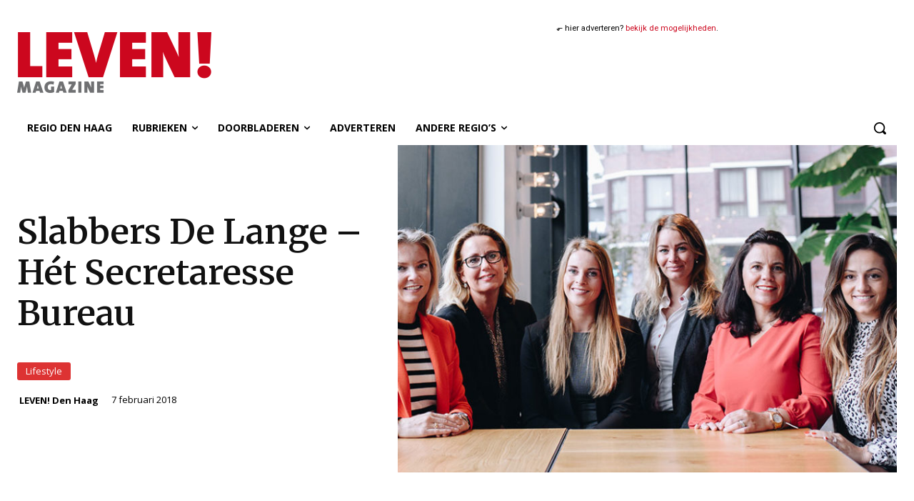

--- FILE ---
content_type: text/html; charset=UTF-8
request_url: https://levenmagazine.nl/slabbers-lange-secretaresse-bureau/
body_size: 49470
content:
<!doctype html >
<!--[if IE 8]>    <html class="ie8" lang="en"> <![endif]-->
<!--[if IE 9]>    <html class="ie9" lang="en"> <![endif]-->
<!--[if gt IE 8]><!--> <html lang="nl-NL"
 xmlns:fb="http://ogp.me/ns/fb#"> <!--<![endif]-->
<head>
    <title>Slabbers De Lange - Hét Secretaresse Bureau - LEVEN! Magazine</title>
    <meta charset="UTF-8" />
    <meta name="viewport" content="width=device-width, initial-scale=1.0">
    <link rel="pingback" href="https://levenmagazine.nl/wordpress/xmlrpc.php" />
    <meta name='robots' content='index, follow, max-image-preview:large, max-snippet:-1, max-video-preview:-1' />
	<style>img:is([sizes="auto" i], [sizes^="auto," i]) { contain-intrinsic-size: 3000px 1500px }</style>
	<link rel="icon" type="image/png" href="https://levenmagazine.nl/wordpress/wp-content/uploads/2015/08/leven-fav.png">
	<!-- This site is optimized with the Yoast SEO plugin v24.3 - https://yoast.com/wordpress/plugins/seo/ -->
	<link rel="canonical" href="https://levenmagazine.nl/slabbers-lange-secretaresse-bureau/" />
	<meta property="og:locale" content="nl_NL" />
	<meta property="og:type" content="article" />
	<meta property="og:title" content="Slabbers De Lange - Hét Secretaresse Bureau - LEVEN! Magazine" />
	<meta property="og:description" content="Een goede secretaresse is de interne manager van een organisatie. Soms onopvallend aanwezig, maar vaak een onmisbare kracht. Slabbers De Lange werft en begeleidt assistants én verzorgt trainingen op maat. Samen met compagnon Hellen Dordregter-De Lange startte Mirjam Slabbers in 2009 met het werven en selecteren van secretarieel ondersteunend personeel. Van secretaresses die net hun [&hellip;]" />
	<meta property="og:url" content="https://levenmagazine.nl/slabbers-lange-secretaresse-bureau/" />
	<meta property="og:site_name" content="LEVEN! Magazine" />
	<meta property="article:published_time" content="2018-02-07T10:00:26+00:00" />
	<meta property="article:modified_time" content="2019-05-02T14:27:01+00:00" />
	<meta property="og:image" content="https://levenmagazine.nl/wordpress/wp-content/uploads/2018/02/de-lange-banner2.jpg" />
	<meta property="og:image:width" content="1000" />
	<meta property="og:image:height" content="500" />
	<meta property="og:image:type" content="image/jpeg" />
	<meta name="author" content="LEVEN! Den Haag" />
	<meta name="twitter:card" content="summary_large_image" />
	<meta name="twitter:label1" content="Geschreven door" />
	<meta name="twitter:data1" content="LEVEN! Den Haag" />
	<meta name="twitter:label2" content="Geschatte leestijd" />
	<meta name="twitter:data2" content="1 minuut" />
	<script type="application/ld+json" class="yoast-schema-graph">{"@context":"https://schema.org","@graph":[{"@type":"WebPage","@id":"https://levenmagazine.nl/slabbers-lange-secretaresse-bureau/","url":"https://levenmagazine.nl/slabbers-lange-secretaresse-bureau/","name":"Slabbers De Lange - Hét Secretaresse Bureau - LEVEN! Magazine","isPartOf":{"@id":"https://levenmagazine.nl/#website"},"primaryImageOfPage":{"@id":"https://levenmagazine.nl/slabbers-lange-secretaresse-bureau/#primaryimage"},"image":{"@id":"https://levenmagazine.nl/slabbers-lange-secretaresse-bureau/#primaryimage"},"thumbnailUrl":"https://levenmagazine.nl/wordpress/wp-content/uploads/2018/02/de-lange-banner2.jpg","datePublished":"2018-02-07T10:00:26+00:00","dateModified":"2019-05-02T14:27:01+00:00","author":{"@id":"https://levenmagazine.nl/#/schema/person/48ab53b3108f8b09011a5a57540007e9"},"breadcrumb":{"@id":"https://levenmagazine.nl/slabbers-lange-secretaresse-bureau/#breadcrumb"},"inLanguage":"nl-NL","potentialAction":[{"@type":"ReadAction","target":["https://levenmagazine.nl/slabbers-lange-secretaresse-bureau/"]}]},{"@type":"ImageObject","inLanguage":"nl-NL","@id":"https://levenmagazine.nl/slabbers-lange-secretaresse-bureau/#primaryimage","url":"https://levenmagazine.nl/wordpress/wp-content/uploads/2018/02/de-lange-banner2.jpg","contentUrl":"https://levenmagazine.nl/wordpress/wp-content/uploads/2018/02/de-lange-banner2.jpg","width":1000,"height":500},{"@type":"BreadcrumbList","@id":"https://levenmagazine.nl/slabbers-lange-secretaresse-bureau/#breadcrumb","itemListElement":[{"@type":"ListItem","position":1,"name":"Home","item":"https://levenmagazine.nl/"},{"@type":"ListItem","position":2,"name":"Slabbers De Lange &#8211; Hét Secretaresse Bureau"}]},{"@type":"WebSite","@id":"https://levenmagazine.nl/#website","url":"https://levenmagazine.nl/","name":"LEVEN! Magazine","description":"Blad van ontdekkingen","potentialAction":[{"@type":"SearchAction","target":{"@type":"EntryPoint","urlTemplate":"https://levenmagazine.nl/?s={search_term_string}"},"query-input":{"@type":"PropertyValueSpecification","valueRequired":true,"valueName":"search_term_string"}}],"inLanguage":"nl-NL"},{"@type":"Person","@id":"https://levenmagazine.nl/#/schema/person/48ab53b3108f8b09011a5a57540007e9","name":"LEVEN! Den Haag","image":{"@type":"ImageObject","inLanguage":"nl-NL","@id":"https://levenmagazine.nl/#/schema/person/image/","url":"https://secure.gravatar.com/avatar/37f015708e50b04f2ca247f3c4d9c91f?s=96&d=mm&r=g","contentUrl":"https://secure.gravatar.com/avatar/37f015708e50b04f2ca247f3c4d9c91f?s=96&d=mm&r=g","caption":"LEVEN! Den Haag"},"url":"https://levenmagazine.nl/author/denhaag/"}]}</script>
	<!-- / Yoast SEO plugin. -->


<link rel='dns-prefetch' href='//fonts.googleapis.com' />
<link rel="alternate" type="application/rss+xml" title="LEVEN! Magazine &raquo; feed" href="https://levenmagazine.nl/feed/" />
<link rel="alternate" type="application/rss+xml" title="LEVEN! Magazine &raquo; reacties feed" href="https://levenmagazine.nl/comments/feed/" />
<link rel="alternate" type="application/rss+xml" title="LEVEN! Magazine &raquo; Slabbers De Lange &#8211; Hét Secretaresse Bureau reacties feed" href="https://levenmagazine.nl/slabbers-lange-secretaresse-bureau/feed/" />
<script type="text/javascript">
/* <![CDATA[ */
window._wpemojiSettings = {"baseUrl":"https:\/\/s.w.org\/images\/core\/emoji\/15.0.3\/72x72\/","ext":".png","svgUrl":"https:\/\/s.w.org\/images\/core\/emoji\/15.0.3\/svg\/","svgExt":".svg","source":{"concatemoji":"https:\/\/levenmagazine.nl\/wordpress\/wp-includes\/js\/wp-emoji-release.min.js?ver=d8af9227319126a226f5f4b85de47c7d"}};
/*! This file is auto-generated */
!function(i,n){var o,s,e;function c(e){try{var t={supportTests:e,timestamp:(new Date).valueOf()};sessionStorage.setItem(o,JSON.stringify(t))}catch(e){}}function p(e,t,n){e.clearRect(0,0,e.canvas.width,e.canvas.height),e.fillText(t,0,0);var t=new Uint32Array(e.getImageData(0,0,e.canvas.width,e.canvas.height).data),r=(e.clearRect(0,0,e.canvas.width,e.canvas.height),e.fillText(n,0,0),new Uint32Array(e.getImageData(0,0,e.canvas.width,e.canvas.height).data));return t.every(function(e,t){return e===r[t]})}function u(e,t,n){switch(t){case"flag":return n(e,"\ud83c\udff3\ufe0f\u200d\u26a7\ufe0f","\ud83c\udff3\ufe0f\u200b\u26a7\ufe0f")?!1:!n(e,"\ud83c\uddfa\ud83c\uddf3","\ud83c\uddfa\u200b\ud83c\uddf3")&&!n(e,"\ud83c\udff4\udb40\udc67\udb40\udc62\udb40\udc65\udb40\udc6e\udb40\udc67\udb40\udc7f","\ud83c\udff4\u200b\udb40\udc67\u200b\udb40\udc62\u200b\udb40\udc65\u200b\udb40\udc6e\u200b\udb40\udc67\u200b\udb40\udc7f");case"emoji":return!n(e,"\ud83d\udc26\u200d\u2b1b","\ud83d\udc26\u200b\u2b1b")}return!1}function f(e,t,n){var r="undefined"!=typeof WorkerGlobalScope&&self instanceof WorkerGlobalScope?new OffscreenCanvas(300,150):i.createElement("canvas"),a=r.getContext("2d",{willReadFrequently:!0}),o=(a.textBaseline="top",a.font="600 32px Arial",{});return e.forEach(function(e){o[e]=t(a,e,n)}),o}function t(e){var t=i.createElement("script");t.src=e,t.defer=!0,i.head.appendChild(t)}"undefined"!=typeof Promise&&(o="wpEmojiSettingsSupports",s=["flag","emoji"],n.supports={everything:!0,everythingExceptFlag:!0},e=new Promise(function(e){i.addEventListener("DOMContentLoaded",e,{once:!0})}),new Promise(function(t){var n=function(){try{var e=JSON.parse(sessionStorage.getItem(o));if("object"==typeof e&&"number"==typeof e.timestamp&&(new Date).valueOf()<e.timestamp+604800&&"object"==typeof e.supportTests)return e.supportTests}catch(e){}return null}();if(!n){if("undefined"!=typeof Worker&&"undefined"!=typeof OffscreenCanvas&&"undefined"!=typeof URL&&URL.createObjectURL&&"undefined"!=typeof Blob)try{var e="postMessage("+f.toString()+"("+[JSON.stringify(s),u.toString(),p.toString()].join(",")+"));",r=new Blob([e],{type:"text/javascript"}),a=new Worker(URL.createObjectURL(r),{name:"wpTestEmojiSupports"});return void(a.onmessage=function(e){c(n=e.data),a.terminate(),t(n)})}catch(e){}c(n=f(s,u,p))}t(n)}).then(function(e){for(var t in e)n.supports[t]=e[t],n.supports.everything=n.supports.everything&&n.supports[t],"flag"!==t&&(n.supports.everythingExceptFlag=n.supports.everythingExceptFlag&&n.supports[t]);n.supports.everythingExceptFlag=n.supports.everythingExceptFlag&&!n.supports.flag,n.DOMReady=!1,n.readyCallback=function(){n.DOMReady=!0}}).then(function(){return e}).then(function(){var e;n.supports.everything||(n.readyCallback(),(e=n.source||{}).concatemoji?t(e.concatemoji):e.wpemoji&&e.twemoji&&(t(e.twemoji),t(e.wpemoji)))}))}((window,document),window._wpemojiSettings);
/* ]]> */
</script>
<style id='wp-emoji-styles-inline-css' type='text/css'>

	img.wp-smiley, img.emoji {
		display: inline !important;
		border: none !important;
		box-shadow: none !important;
		height: 1em !important;
		width: 1em !important;
		margin: 0 0.07em !important;
		vertical-align: -0.1em !important;
		background: none !important;
		padding: 0 !important;
	}
</style>
<link rel='stylesheet' id='wp-block-library-css' href='https://levenmagazine.nl/wordpress/wp-includes/css/dist/block-library/style.min.css?ver=d8af9227319126a226f5f4b85de47c7d' type='text/css' media='all' />
<style id='classic-theme-styles-inline-css' type='text/css'>
/*! This file is auto-generated */
.wp-block-button__link{color:#fff;background-color:#32373c;border-radius:9999px;box-shadow:none;text-decoration:none;padding:calc(.667em + 2px) calc(1.333em + 2px);font-size:1.125em}.wp-block-file__button{background:#32373c;color:#fff;text-decoration:none}
</style>
<style id='global-styles-inline-css' type='text/css'>
:root{--wp--preset--aspect-ratio--square: 1;--wp--preset--aspect-ratio--4-3: 4/3;--wp--preset--aspect-ratio--3-4: 3/4;--wp--preset--aspect-ratio--3-2: 3/2;--wp--preset--aspect-ratio--2-3: 2/3;--wp--preset--aspect-ratio--16-9: 16/9;--wp--preset--aspect-ratio--9-16: 9/16;--wp--preset--color--black: #000000;--wp--preset--color--cyan-bluish-gray: #abb8c3;--wp--preset--color--white: #ffffff;--wp--preset--color--pale-pink: #f78da7;--wp--preset--color--vivid-red: #cf2e2e;--wp--preset--color--luminous-vivid-orange: #ff6900;--wp--preset--color--luminous-vivid-amber: #fcb900;--wp--preset--color--light-green-cyan: #7bdcb5;--wp--preset--color--vivid-green-cyan: #00d084;--wp--preset--color--pale-cyan-blue: #8ed1fc;--wp--preset--color--vivid-cyan-blue: #0693e3;--wp--preset--color--vivid-purple: #9b51e0;--wp--preset--gradient--vivid-cyan-blue-to-vivid-purple: linear-gradient(135deg,rgba(6,147,227,1) 0%,rgb(155,81,224) 100%);--wp--preset--gradient--light-green-cyan-to-vivid-green-cyan: linear-gradient(135deg,rgb(122,220,180) 0%,rgb(0,208,130) 100%);--wp--preset--gradient--luminous-vivid-amber-to-luminous-vivid-orange: linear-gradient(135deg,rgba(252,185,0,1) 0%,rgba(255,105,0,1) 100%);--wp--preset--gradient--luminous-vivid-orange-to-vivid-red: linear-gradient(135deg,rgba(255,105,0,1) 0%,rgb(207,46,46) 100%);--wp--preset--gradient--very-light-gray-to-cyan-bluish-gray: linear-gradient(135deg,rgb(238,238,238) 0%,rgb(169,184,195) 100%);--wp--preset--gradient--cool-to-warm-spectrum: linear-gradient(135deg,rgb(74,234,220) 0%,rgb(151,120,209) 20%,rgb(207,42,186) 40%,rgb(238,44,130) 60%,rgb(251,105,98) 80%,rgb(254,248,76) 100%);--wp--preset--gradient--blush-light-purple: linear-gradient(135deg,rgb(255,206,236) 0%,rgb(152,150,240) 100%);--wp--preset--gradient--blush-bordeaux: linear-gradient(135deg,rgb(254,205,165) 0%,rgb(254,45,45) 50%,rgb(107,0,62) 100%);--wp--preset--gradient--luminous-dusk: linear-gradient(135deg,rgb(255,203,112) 0%,rgb(199,81,192) 50%,rgb(65,88,208) 100%);--wp--preset--gradient--pale-ocean: linear-gradient(135deg,rgb(255,245,203) 0%,rgb(182,227,212) 50%,rgb(51,167,181) 100%);--wp--preset--gradient--electric-grass: linear-gradient(135deg,rgb(202,248,128) 0%,rgb(113,206,126) 100%);--wp--preset--gradient--midnight: linear-gradient(135deg,rgb(2,3,129) 0%,rgb(40,116,252) 100%);--wp--preset--font-size--small: 11px;--wp--preset--font-size--medium: 20px;--wp--preset--font-size--large: 32px;--wp--preset--font-size--x-large: 42px;--wp--preset--font-size--regular: 15px;--wp--preset--font-size--larger: 50px;--wp--preset--spacing--20: 0.44rem;--wp--preset--spacing--30: 0.67rem;--wp--preset--spacing--40: 1rem;--wp--preset--spacing--50: 1.5rem;--wp--preset--spacing--60: 2.25rem;--wp--preset--spacing--70: 3.38rem;--wp--preset--spacing--80: 5.06rem;--wp--preset--shadow--natural: 6px 6px 9px rgba(0, 0, 0, 0.2);--wp--preset--shadow--deep: 12px 12px 50px rgba(0, 0, 0, 0.4);--wp--preset--shadow--sharp: 6px 6px 0px rgba(0, 0, 0, 0.2);--wp--preset--shadow--outlined: 6px 6px 0px -3px rgba(255, 255, 255, 1), 6px 6px rgba(0, 0, 0, 1);--wp--preset--shadow--crisp: 6px 6px 0px rgba(0, 0, 0, 1);}:where(.is-layout-flex){gap: 0.5em;}:where(.is-layout-grid){gap: 0.5em;}body .is-layout-flex{display: flex;}.is-layout-flex{flex-wrap: wrap;align-items: center;}.is-layout-flex > :is(*, div){margin: 0;}body .is-layout-grid{display: grid;}.is-layout-grid > :is(*, div){margin: 0;}:where(.wp-block-columns.is-layout-flex){gap: 2em;}:where(.wp-block-columns.is-layout-grid){gap: 2em;}:where(.wp-block-post-template.is-layout-flex){gap: 1.25em;}:where(.wp-block-post-template.is-layout-grid){gap: 1.25em;}.has-black-color{color: var(--wp--preset--color--black) !important;}.has-cyan-bluish-gray-color{color: var(--wp--preset--color--cyan-bluish-gray) !important;}.has-white-color{color: var(--wp--preset--color--white) !important;}.has-pale-pink-color{color: var(--wp--preset--color--pale-pink) !important;}.has-vivid-red-color{color: var(--wp--preset--color--vivid-red) !important;}.has-luminous-vivid-orange-color{color: var(--wp--preset--color--luminous-vivid-orange) !important;}.has-luminous-vivid-amber-color{color: var(--wp--preset--color--luminous-vivid-amber) !important;}.has-light-green-cyan-color{color: var(--wp--preset--color--light-green-cyan) !important;}.has-vivid-green-cyan-color{color: var(--wp--preset--color--vivid-green-cyan) !important;}.has-pale-cyan-blue-color{color: var(--wp--preset--color--pale-cyan-blue) !important;}.has-vivid-cyan-blue-color{color: var(--wp--preset--color--vivid-cyan-blue) !important;}.has-vivid-purple-color{color: var(--wp--preset--color--vivid-purple) !important;}.has-black-background-color{background-color: var(--wp--preset--color--black) !important;}.has-cyan-bluish-gray-background-color{background-color: var(--wp--preset--color--cyan-bluish-gray) !important;}.has-white-background-color{background-color: var(--wp--preset--color--white) !important;}.has-pale-pink-background-color{background-color: var(--wp--preset--color--pale-pink) !important;}.has-vivid-red-background-color{background-color: var(--wp--preset--color--vivid-red) !important;}.has-luminous-vivid-orange-background-color{background-color: var(--wp--preset--color--luminous-vivid-orange) !important;}.has-luminous-vivid-amber-background-color{background-color: var(--wp--preset--color--luminous-vivid-amber) !important;}.has-light-green-cyan-background-color{background-color: var(--wp--preset--color--light-green-cyan) !important;}.has-vivid-green-cyan-background-color{background-color: var(--wp--preset--color--vivid-green-cyan) !important;}.has-pale-cyan-blue-background-color{background-color: var(--wp--preset--color--pale-cyan-blue) !important;}.has-vivid-cyan-blue-background-color{background-color: var(--wp--preset--color--vivid-cyan-blue) !important;}.has-vivid-purple-background-color{background-color: var(--wp--preset--color--vivid-purple) !important;}.has-black-border-color{border-color: var(--wp--preset--color--black) !important;}.has-cyan-bluish-gray-border-color{border-color: var(--wp--preset--color--cyan-bluish-gray) !important;}.has-white-border-color{border-color: var(--wp--preset--color--white) !important;}.has-pale-pink-border-color{border-color: var(--wp--preset--color--pale-pink) !important;}.has-vivid-red-border-color{border-color: var(--wp--preset--color--vivid-red) !important;}.has-luminous-vivid-orange-border-color{border-color: var(--wp--preset--color--luminous-vivid-orange) !important;}.has-luminous-vivid-amber-border-color{border-color: var(--wp--preset--color--luminous-vivid-amber) !important;}.has-light-green-cyan-border-color{border-color: var(--wp--preset--color--light-green-cyan) !important;}.has-vivid-green-cyan-border-color{border-color: var(--wp--preset--color--vivid-green-cyan) !important;}.has-pale-cyan-blue-border-color{border-color: var(--wp--preset--color--pale-cyan-blue) !important;}.has-vivid-cyan-blue-border-color{border-color: var(--wp--preset--color--vivid-cyan-blue) !important;}.has-vivid-purple-border-color{border-color: var(--wp--preset--color--vivid-purple) !important;}.has-vivid-cyan-blue-to-vivid-purple-gradient-background{background: var(--wp--preset--gradient--vivid-cyan-blue-to-vivid-purple) !important;}.has-light-green-cyan-to-vivid-green-cyan-gradient-background{background: var(--wp--preset--gradient--light-green-cyan-to-vivid-green-cyan) !important;}.has-luminous-vivid-amber-to-luminous-vivid-orange-gradient-background{background: var(--wp--preset--gradient--luminous-vivid-amber-to-luminous-vivid-orange) !important;}.has-luminous-vivid-orange-to-vivid-red-gradient-background{background: var(--wp--preset--gradient--luminous-vivid-orange-to-vivid-red) !important;}.has-very-light-gray-to-cyan-bluish-gray-gradient-background{background: var(--wp--preset--gradient--very-light-gray-to-cyan-bluish-gray) !important;}.has-cool-to-warm-spectrum-gradient-background{background: var(--wp--preset--gradient--cool-to-warm-spectrum) !important;}.has-blush-light-purple-gradient-background{background: var(--wp--preset--gradient--blush-light-purple) !important;}.has-blush-bordeaux-gradient-background{background: var(--wp--preset--gradient--blush-bordeaux) !important;}.has-luminous-dusk-gradient-background{background: var(--wp--preset--gradient--luminous-dusk) !important;}.has-pale-ocean-gradient-background{background: var(--wp--preset--gradient--pale-ocean) !important;}.has-electric-grass-gradient-background{background: var(--wp--preset--gradient--electric-grass) !important;}.has-midnight-gradient-background{background: var(--wp--preset--gradient--midnight) !important;}.has-small-font-size{font-size: var(--wp--preset--font-size--small) !important;}.has-medium-font-size{font-size: var(--wp--preset--font-size--medium) !important;}.has-large-font-size{font-size: var(--wp--preset--font-size--large) !important;}.has-x-large-font-size{font-size: var(--wp--preset--font-size--x-large) !important;}
:where(.wp-block-post-template.is-layout-flex){gap: 1.25em;}:where(.wp-block-post-template.is-layout-grid){gap: 1.25em;}
:where(.wp-block-columns.is-layout-flex){gap: 2em;}:where(.wp-block-columns.is-layout-grid){gap: 2em;}
:root :where(.wp-block-pullquote){font-size: 1.5em;line-height: 1.6;}
</style>
<link rel='stylesheet' id='contact-form-7-css' href='https://levenmagazine.nl/wordpress/wp-content/plugins/contact-form-7/includes/css/styles.css?ver=6.0.3' type='text/css' media='all' />
<link rel='stylesheet' id='wpemfb-lightbox-css' href='https://levenmagazine.nl/wordpress/wp-content/plugins/wp-embed-facebook/templates/lightbox/css/lightbox.css?ver=3.1.2' type='text/css' media='all' />
<link rel='stylesheet' id='mc4wp-form-basic-css' href='https://levenmagazine.nl/wordpress/wp-content/plugins/mailchimp-for-wp/assets/css/form-basic.css?ver=4.10.0' type='text/css' media='all' />
<link rel='stylesheet' id='td-plugin-newsletter-css' href='https://levenmagazine.nl/wordpress/wp-content/plugins/td-newsletter/style.css?ver=12.6.8' type='text/css' media='all' />
<link rel='stylesheet' id='td-plugin-multi-purpose-css' href='https://levenmagazine.nl/wordpress/wp-content/plugins/td-composer/td-multi-purpose/style.css?ver=def8edc4e13d95bdf49953a9dce2f608' type='text/css' media='all' />
<link rel='stylesheet' id='google-fonts-style-css' href='https://fonts.googleapis.com/css?family=Open+Sans%3A400%2C600%2C700%7CRoboto%3A400%2C600%2C700%7CMerriweather%3A600%2C400%2C700%7COpen+Sans%3A400%2C600%7CPT+Serif%3A700%2C400&#038;display=swap&#038;ver=12.6.8' type='text/css' media='all' />
<link rel='stylesheet' id='td-theme-css' href='https://levenmagazine.nl/wordpress/wp-content/themes/Newspaper/style.css?ver=12.6.8' type='text/css' media='all' />
<style id='td-theme-inline-css' type='text/css'>@media (max-width:767px){.td-header-desktop-wrap{display:none}}@media (min-width:767px){.td-header-mobile-wrap{display:none}}</style>
<link rel='stylesheet' id='td-theme-child-css' href='https://levenmagazine.nl/wordpress/wp-content/themes/Levenv2/style.css?ver=12.6.8c' type='text/css' media='all' />
<link rel='stylesheet' id='td-legacy-framework-front-style-css' href='https://levenmagazine.nl/wordpress/wp-content/plugins/td-composer/legacy/Newspaper/assets/css/td_legacy_main.css?ver=def8edc4e13d95bdf49953a9dce2f608' type='text/css' media='all' />
<link rel='stylesheet' id='td-standard-pack-framework-front-style-css' href='https://levenmagazine.nl/wordpress/wp-content/plugins/td-standard-pack/Newspaper/assets/css/td_standard_pack_main.css?ver=1b3d5bf2c64738aa07b4643e31257da9' type='text/css' media='all' />
<link rel='stylesheet' id='tdb_style_cloud_templates_front-css' href='https://levenmagazine.nl/wordpress/wp-content/plugins/td-cloud-library/assets/css/tdb_main.css?ver=b33652f2535d2f3812f59e306e26300d' type='text/css' media='all' />
<script type="text/javascript" src="https://levenmagazine.nl/wordpress/wp-includes/js/jquery/jquery.min.js?ver=3.7.1" id="jquery-core-js"></script>
<script type="text/javascript" src="https://levenmagazine.nl/wordpress/wp-includes/js/jquery/jquery-migrate.min.js?ver=3.4.1" id="jquery-migrate-js"></script>
<script type="text/javascript" src="https://levenmagazine.nl/wordpress/wp-content/plugins/wp-embed-facebook/templates/lightbox/js/lightbox.min.js?ver=3.1.2" id="wpemfb-lightbox-js"></script>
<script type="text/javascript" id="wpemfb-fbjs-js-extra">
/* <![CDATA[ */
var WEF = {"local":"nl_NL","version":"v2.9","fb_id":"166278570375974","comments_nonce":"6acfdc5f4f"};
/* ]]> */
</script>
<script type="text/javascript" src="https://levenmagazine.nl/wordpress/wp-content/plugins/wp-embed-facebook/inc/js/fb.min.js?ver=3.1.2" id="wpemfb-fbjs-js"></script>
<link rel="https://api.w.org/" href="https://levenmagazine.nl/wp-json/" /><link rel="alternate" title="JSON" type="application/json" href="https://levenmagazine.nl/wp-json/wp/v2/posts/2608" /><link rel="EditURI" type="application/rsd+xml" title="RSD" href="https://levenmagazine.nl/wordpress/xmlrpc.php?rsd" />

<link rel='shortlink' href='https://levenmagazine.nl/?p=2608' />
<link rel="alternate" title="oEmbed (JSON)" type="application/json+oembed" href="https://levenmagazine.nl/wp-json/oembed/1.0/embed?url=https%3A%2F%2Flevenmagazine.nl%2Fslabbers-lange-secretaresse-bureau%2F" />
<link rel="alternate" title="oEmbed (XML)" type="text/xml+oembed" href="https://levenmagazine.nl/wp-json/oembed/1.0/embed?url=https%3A%2F%2Flevenmagazine.nl%2Fslabbers-lange-secretaresse-bureau%2F&#038;format=xml" />

<!-- This site is using AdRotate v5.13.6.1 to display their advertisements - https://ajdg.solutions/ -->
<!-- AdRotate CSS -->
<style type="text/css" media="screen">
	.g { margin:0px; padding:0px; overflow:hidden; line-height:1; zoom:1; }
	.g img { height:auto; }
	.g-col { position:relative; float:left; }
	.g-col:first-child { margin-left: 0; }
	.g-col:last-child { margin-right: 0; }
	@media only screen and (max-width: 480px) {
		.g-col, .g-dyn, .g-single { width:100%; margin-left:0; margin-right:0; }
	}
</style>
<!-- /AdRotate CSS -->

<meta property="fb:app_id" content="166278570375974"/><meta property="fb:admins" content="10205095800657944"/>
		<script>
		(function(h,o,t,j,a,r){
			h.hj=h.hj||function(){(h.hj.q=h.hj.q||[]).push(arguments)};
			h._hjSettings={hjid:2747239,hjsv:5};
			a=o.getElementsByTagName('head')[0];
			r=o.createElement('script');r.async=1;
			r.src=t+h._hjSettings.hjid+j+h._hjSettings.hjsv;
			a.appendChild(r);
		})(window,document,'//static.hotjar.com/c/hotjar-','.js?sv=');
		</script>
		
	<script async src="//pagead2.googlesyndication.com/pagead/js/adsbygoogle.js"></script>
	<script>
	  (adsbygoogle = window.adsbygoogle || []).push({
		google_ad_client: "ca-pub-9751047263293734",
		enable_page_level_ads: true
	  });
	</script>    <script>
        window.tdb_global_vars = {"wpRestUrl":"https:\/\/levenmagazine.nl\/wp-json\/","permalinkStructure":"\/%postname%\/"};
        window.tdb_p_autoload_vars = {"isAjax":false,"isAdminBarShowing":false,"autoloadStatus":"off","origPostEditUrl":null};
    </script>
    
    <style id="tdb-global-colors">:root{--downtown-accent:#EDB500;--downtown-accent-light:#ffd13a;--downtown-accent-titles:#444444;--downtown-menu-bg:#01175e;--downtown-menu-bg-light:#0a2472;--center-demo-1:#11B494;--center-demo-2:#099F8A}</style>

    
	            <style id="tdb-global-fonts">
                
:root{--downtown-serif-font:Zilla Slab;--downtown-sans-serif-font:Red Hat Display;}
            </style>
            
<!-- JS generated by theme -->

<script type="text/javascript" id="td-generated-header-js">
    
    

	    var tdBlocksArray = []; //here we store all the items for the current page

	    // td_block class - each ajax block uses a object of this class for requests
	    function tdBlock() {
		    this.id = '';
		    this.block_type = 1; //block type id (1-234 etc)
		    this.atts = '';
		    this.td_column_number = '';
		    this.td_current_page = 1; //
		    this.post_count = 0; //from wp
		    this.found_posts = 0; //from wp
		    this.max_num_pages = 0; //from wp
		    this.td_filter_value = ''; //current live filter value
		    this.is_ajax_running = false;
		    this.td_user_action = ''; // load more or infinite loader (used by the animation)
		    this.header_color = '';
		    this.ajax_pagination_infinite_stop = ''; //show load more at page x
	    }

        // td_js_generator - mini detector
        ( function () {
            var htmlTag = document.getElementsByTagName("html")[0];

	        if ( navigator.userAgent.indexOf("MSIE 10.0") > -1 ) {
                htmlTag.className += ' ie10';
            }

            if ( !!navigator.userAgent.match(/Trident.*rv\:11\./) ) {
                htmlTag.className += ' ie11';
            }

	        if ( navigator.userAgent.indexOf("Edge") > -1 ) {
                htmlTag.className += ' ieEdge';
            }

            if ( /(iPad|iPhone|iPod)/g.test(navigator.userAgent) ) {
                htmlTag.className += ' td-md-is-ios';
            }

            var user_agent = navigator.userAgent.toLowerCase();
            if ( user_agent.indexOf("android") > -1 ) {
                htmlTag.className += ' td-md-is-android';
            }

            if ( -1 !== navigator.userAgent.indexOf('Mac OS X')  ) {
                htmlTag.className += ' td-md-is-os-x';
            }

            if ( /chrom(e|ium)/.test(navigator.userAgent.toLowerCase()) ) {
               htmlTag.className += ' td-md-is-chrome';
            }

            if ( -1 !== navigator.userAgent.indexOf('Firefox') ) {
                htmlTag.className += ' td-md-is-firefox';
            }

            if ( -1 !== navigator.userAgent.indexOf('Safari') && -1 === navigator.userAgent.indexOf('Chrome') ) {
                htmlTag.className += ' td-md-is-safari';
            }

            if( -1 !== navigator.userAgent.indexOf('IEMobile') ){
                htmlTag.className += ' td-md-is-iemobile';
            }

        })();

        var tdLocalCache = {};

        ( function () {
            "use strict";

            tdLocalCache = {
                data: {},
                remove: function (resource_id) {
                    delete tdLocalCache.data[resource_id];
                },
                exist: function (resource_id) {
                    return tdLocalCache.data.hasOwnProperty(resource_id) && tdLocalCache.data[resource_id] !== null;
                },
                get: function (resource_id) {
                    return tdLocalCache.data[resource_id];
                },
                set: function (resource_id, cachedData) {
                    tdLocalCache.remove(resource_id);
                    tdLocalCache.data[resource_id] = cachedData;
                }
            };
        })();

    
    
var td_viewport_interval_list=[{"limitBottom":767,"sidebarWidth":228},{"limitBottom":1018,"sidebarWidth":300},{"limitBottom":1140,"sidebarWidth":324}];
var td_animation_stack_effect="type0";
var tds_animation_stack=true;
var td_animation_stack_specific_selectors=".entry-thumb, img, .td-lazy-img";
var td_animation_stack_general_selectors=".td-animation-stack img, .td-animation-stack .entry-thumb, .post img, .td-animation-stack .td-lazy-img";
var tds_general_modal_image="yes";
var tds_general_modal_image_disable_mob="yes";
var tdc_is_installed="yes";
var td_ajax_url="https:\/\/levenmagazine.nl\/wordpress\/wp-admin\/admin-ajax.php?td_theme_name=Newspaper&v=12.6.8";
var td_get_template_directory_uri="https:\/\/levenmagazine.nl\/wordpress\/wp-content\/plugins\/td-composer\/legacy\/common";
var tds_snap_menu="";
var tds_logo_on_sticky="";
var tds_header_style="";
var td_please_wait="Even geduld\u2026";
var td_email_user_pass_incorrect="Gebruikersnaam of wachtwoord is incorrect!";
var td_email_user_incorrect="E-mail of gebruikersnaam is onjuist";
var td_email_incorrect="E-mail is onjuist";
var td_user_incorrect="Username incorrect!";
var td_email_user_empty="Email or username empty!";
var td_pass_empty="Pass empty!";
var td_pass_pattern_incorrect="Invalid Pass Pattern!";
var td_retype_pass_incorrect="Retyped Pass incorrect!";
var tds_more_articles_on_post_enable="";
var tds_more_articles_on_post_time_to_wait="1";
var tds_more_articles_on_post_pages_distance_from_top=0;
var tds_captcha="";
var tds_theme_color_site_wide="#cc071e";
var tds_smart_sidebar="enabled";
var tdThemeName="Newspaper";
var tdThemeNameWl="Newspaper";
var td_magnific_popup_translation_tPrev="Vorige (Pijl naar links)";
var td_magnific_popup_translation_tNext="Volgende (Pijl naar rechts)";
var td_magnific_popup_translation_tCounter="%curr% van %total%";
var td_magnific_popup_translation_ajax_tError="De inhoud van %url% kan niet worden geladen.";
var td_magnific_popup_translation_image_tError="De afbeelding #%curr% kan niet worden geladen.";
var tdBlockNonce="a1e268d49a";
var tdMobileMenu="enabled";
var tdMobileSearch="enabled";
var tdDateNamesI18n={"month_names":["januari","februari","maart","april","mei","juni","juli","augustus","september","oktober","november","december"],"month_names_short":["jan","feb","mrt","apr","mei","jun","jul","aug","sep","okt","nov","dec"],"day_names":["zondag","maandag","dinsdag","woensdag","donderdag","vrijdag","zaterdag"],"day_names_short":["zo","ma","di","wo","do","vr","za"]};
var tdb_modal_confirm="Redden";
var tdb_modal_cancel="Annuleren";
var tdb_modal_confirm_alt="Ja";
var tdb_modal_cancel_alt="Nee";
var td_deploy_mode="deploy";
var td_ad_background_click_link="";
var td_ad_background_click_target="";
</script>

<script>
  (function(i,s,o,g,r,a,m){i['GoogleAnalyticsObject']=r;i[r]=i[r]||function(){
  (i[r].q=i[r].q||[]).push(arguments)},i[r].l=1*new Date();a=s.createElement(o),
  m=s.getElementsByTagName(o)[0];a.async=1;a.src=g;m.parentNode.insertBefore(a,m)
  })(window,document,'script','https://www.google-analytics.com/analytics.js','ga');

  ga('create', 'UA-47998175-29', 'auto');
  ga('send', 'pageview');

</script>
<!-- Button style compiled by theme -->

<style>.tdm-btn-style1{background-color:#cc071e}.tdm-btn-style2:before{border-color:#cc071e}.tdm-btn-style2{color:#cc071e}.tdm-btn-style3{-webkit-box-shadow:0 2px 16px #cc071e;-moz-box-shadow:0 2px 16px #cc071e;box-shadow:0 2px 16px #cc071e}.tdm-btn-style3:hover{-webkit-box-shadow:0 4px 26px #cc071e;-moz-box-shadow:0 4px 26px #cc071e;box-shadow:0 4px 26px #cc071e}</style>

	<style id="tdw-css-placeholder">.td-grid-style-4 .td-module-meta-info>span span{margin:0 2px 0 2px}.td-big-grid-post-0 img{height:100%}.wpb_row.td-pb-row.tdi_58{box-shadow:0 0 0 #fff!important}</style></head>

<body class="post-template-default single single-post postid-2608 single-format-standard td-standard-pack slabbers-lange-secretaresse-bureau global-block-template-3 tdb_template_10376 tdb-template  tdc-header-template td-animation-stack-type0 td-full-layout" itemscope="itemscope" itemtype="https://schema.org/WebPage">

<div class="td-scroll-up" data-style="style2"><div class="td-scroll-up-tooltip"><span class="td-scroll-up-tt-txt">back to top</span><svg class="td-scroll-up-tt-arrow" xmlns="http://www.w3.org/2000/svg" width="19" height="5.339" viewBox="0 0 19 5.339"><path id="Path_1" data-name="Path 1" d="M57.778,5.982a8.963,8.963,0,0,0,1.97-.11,4.2,4.2,0,0,0,1.188-.478,8.966,8.966,0,0,0,1.5-1.286l1.156-1.116c1.359-1.3,2.038-1.956,2.81-2.19a3.358,3.358,0,0,1,2.076.041c.761.265,1.41.941,2.717,2.3l.741.772A9,9,0,0,0,73.46,5.332,4.2,4.2,0,0,0,74.7,5.86a9,9,0,0,0,2.079.122Z" transform="translate(76.778 5.997) rotate(180)" fill="%231a1a1a" fill-rule="evenodd"/></svg></div><svg class="td-scroll-up-arrow" xmlns="http://www.w3.org/2000/svg" data-name="Layer 1" viewBox="0 0 24 24"><path d="M17.71,11.29l-5-5a1,1,0,0,0-.33-.21,1,1,0,0,0-.76,0,1,1,0,0,0-.33.21l-5,5a1,1,0,0,0,1.42,1.42L11,9.41V17a1,1,0,0,0,2,0V9.41l3.29,3.3a1,1,0,0,0,1.42,0A1,1,0,0,0,17.71,11.29Z"/></svg><svg class="td-scroll-up-progress-circle" width="100%" height="100%" viewBox="-1 -1 102 102"><path d="M50,1 a49,49 0 0,1 0,98 a49,49 0 0,1 0,-98"/></svg></div>
    <div class="td-menu-background" style="visibility:hidden"></div>
<div id="td-mobile-nav" style="visibility:hidden">
    <div class="td-mobile-container">
        <!-- mobile menu top section -->
        <div class="td-menu-socials-wrap">
            <!-- socials -->
            <div class="td-menu-socials">
                
        <span class="td-social-icon-wrap">
            <a target="_blank" href="https://www.facebook.com/LevenMagazineDenHaag" title="Facebook">
                <i class="td-icon-font td-icon-facebook"></i>
                <span style="display: none">Facebook</span>
            </a>
        </span>
        <span class="td-social-icon-wrap">
            <a target="_blank" href="https://www.instagram.com/levenmagazinedenhaag" title="Instagram">
                <i class="td-icon-font td-icon-instagram"></i>
                <span style="display: none">Instagram</span>
            </a>
        </span>
        <span class="td-social-icon-wrap">
            <a target="_blank" href="https://nl.linkedin.com/company/leven-magazine-den-haag" title="Linkedin">
                <i class="td-icon-font td-icon-linkedin"></i>
                <span style="display: none">Linkedin</span>
            </a>
        </span>
        <span class="td-social-icon-wrap">
            <a target="_blank" href="mailto:redactie@levenmagazine.nl" title="Mail">
                <i class="td-icon-font td-icon-mail-1"></i>
                <span style="display: none">Mail</span>
            </a>
        </span>            </div>
            <!-- close button -->
            <div class="td-mobile-close">
                <span><i class="td-icon-close-mobile"></i></span>
            </div>
        </div>

        <!-- login section -->
        
        <!-- menu section -->
        <div class="td-mobile-content">
            <div class="menu-main-container"><ul id="menu-main-1" class="td-mobile-main-menu"><li class="menu-item menu-item-type-post_type menu-item-object-page menu-item-home menu-item-first menu-item-10357"><a href="https://levenmagazine.nl/">Regio Den Haag</a></li>
<li class="menu-item menu-item-type-custom menu-item-object-custom menu-item-has-children menu-item-10239"><a href="#">Rubrieken<i class="td-icon-menu-right td-element-after"></i></a>
<ul class="sub-menu">
	<li class="menu-item-0"><a href="https://levenmagazine.nl/rubrieken/business/">Business</a></li>
	<li class="menu-item-0"><a href="https://levenmagazine.nl/rubrieken/columns/">Columns</a></li>
	<li class="menu-item-0"><a href="https://levenmagazine.nl/rubrieken/eten-drinken/">Eten &amp; Drinken</a></li>
	<li class="menu-item-0"><a href="https://levenmagazine.nl/rubrieken/health-beauty/">Health &amp; Beauty</a></li>
	<li class="menu-item-0"><a href="https://levenmagazine.nl/rubrieken/kunst-cultuur/">Kunst &amp; Cultuur</a></li>
	<li class="menu-item-0"><a href="https://levenmagazine.nl/rubrieken/lifestyle/">Lifestyle</a></li>
	<li class="menu-item-0"><a href="https://levenmagazine.nl/rubrieken/portretten/">Portretten</a></li>
	<li class="menu-item-0"><a href="https://levenmagazine.nl/rubrieken/shopping/">Shopping</a></li>
	<li class="menu-item-0"><a href="https://levenmagazine.nl/rubrieken/wonen-interieur/">Wonen &amp; Interieur</a></li>
</ul>
</li>
<li class="menu-item menu-item-type-custom menu-item-object-custom menu-item-757"><a href="/doorlezen-menu/">Doorbladeren</a></li>
<li class="menu-item menu-item-type-post_type menu-item-object-page menu-item-156"><a href="https://levenmagazine.nl/adverteren/">Adverteren</a></li>
<li class="menu-item menu-item-type-custom menu-item-object-custom menu-item-has-children menu-item-9843"><a href="#">Andere Regio&#8217;s<i class="td-icon-menu-right td-element-after"></i></a>
<ul class="sub-menu">
	<li class="menu-item menu-item-type-post_type menu-item-object-page menu-item-329"><a href="https://levenmagazine.nl/leiden/">Regio Leiden</a></li>
	<li class="menu-item menu-item-type-custom menu-item-object-custom menu-item-3358"><a target="_blank" href="https://levenhaarlem.nl/">Regio Haarlem</a></li>
</ul>
</li>
</ul></div>        </div>
    </div>

    <!-- register/login section -->
    </div><div class="td-search-background" style="visibility:hidden"></div>
<div class="td-search-wrap-mob" style="visibility:hidden">
	<div class="td-drop-down-search">
		<form method="get" class="td-search-form" action="https://levenmagazine.nl/">
			<!-- close button -->
			<div class="td-search-close">
				<span><i class="td-icon-close-mobile"></i></span>
			</div>
			<div role="search" class="td-search-input">
				<span>Zoek</span>
				<input id="td-header-search-mob" type="text" value="" name="s" autocomplete="off" />
			</div>
		</form>
		<div id="td-aj-search-mob" class="td-ajax-search-flex"></div>
	</div>
</div>

    <div id="td-outer-wrap" class="td-theme-wrap">
    
                    <div class="td-header-template-wrap" style="position: relative">
                                    <div class="td-header-mobile-wrap ">
                        <div id="tdi_1" class="tdc-zone"><div class="tdc_zone tdi_2  wpb_row td-pb-row tdc-element-style"  >
<style scoped>.tdi_2{min-height:0}@media (max-width:767px){.tdi_2:before{content:'';display:block;width:100vw;height:100%;position:absolute;left:50%;transform:translateX(-50%);box-shadow:0px 6px 8px 0px rgba(0,0,0,0.08);z-index:20;pointer-events:none}@media (max-width:767px){.tdi_2:before{width:100%}}}@media (max-width:767px){.tdi_2{position:relative}}</style>
<div class="tdi_1_rand_style td-element-style" ><style>@media (max-width:767px){.tdi_1_rand_style{background-color:#222222!important}}</style></div><div id="tdi_3" class="tdc-row stretch_row_content_no_space td-stretch-content"><div class="vc_row tdi_4  wpb_row td-pb-row tdc-element-style" >
<style scoped>.tdi_4,.tdi_4 .tdc-columns{min-height:0}.tdi_4,.tdi_4 .tdc-columns{display:block}.tdi_4 .tdc-columns{width:100%}.tdi_4:before,.tdi_4:after{display:table}@media (max-width:767px){@media (min-width:768px){.tdi_4{margin-left:-0px;margin-right:-0px}.tdi_4 .tdc-row-video-background-error,.tdi_4>.vc_column,.tdi_4>.tdc-columns>.vc_column{padding-left:0px;padding-right:0px}}}@media (max-width:767px){.tdi_4{padding-top:15px!important;padding-bottom:15px!important;position:relative}}</style>
<div class="tdi_3_rand_style td-element-style" ><style>@media (max-width:767px){.tdi_3_rand_style{background-color:#ffffff!important}}</style></div><div class="vc_column tdi_6  wpb_column vc_column_container tdc-column td-pb-span4">
<style scoped>.tdi_6{vertical-align:baseline}.tdi_6>.wpb_wrapper,.tdi_6>.wpb_wrapper>.tdc-elements{display:block}.tdi_6>.wpb_wrapper>.tdc-elements{width:100%}.tdi_6>.wpb_wrapper>.vc_row_inner{width:auto}.tdi_6>.wpb_wrapper{width:auto;height:auto}@media (max-width:767px){.tdi_6{vertical-align:middle}}@media (max-width:767px){.tdi_6{width:20%!important;display:inline-block!important}}</style><div class="wpb_wrapper" ><div class="td_block_wrap tdb_mobile_menu tdi_7 td-pb-border-top td_block_template_3 tdb-header-align"  data-td-block-uid="tdi_7" >
<style>@media (max-width:767px){.tdi_7{margin-top:2px!important}}</style>
<style>.tdb-header-align{vertical-align:middle}.tdb_mobile_menu{margin-bottom:0;clear:none}.tdb_mobile_menu a{display:inline-block!important;position:relative;text-align:center;color:var(--td_theme_color,#4db2ec)}.tdb_mobile_menu a>span{display:flex;align-items:center;justify-content:center}.tdb_mobile_menu svg{height:auto}.tdb_mobile_menu svg,.tdb_mobile_menu svg *{fill:var(--td_theme_color,#4db2ec)}#tdc-live-iframe .tdb_mobile_menu a{pointer-events:none}.td-menu-mob-open-menu{overflow:hidden}.td-menu-mob-open-menu #td-outer-wrap{position:static}.tdi_7{display:inline-block}.tdi_7 .tdb-mobile-menu-button i{font-size:22px;width:55px;height:55px;line-height:55px}.tdi_7 .tdb-mobile-menu-button svg{width:22px}.tdi_7 .tdb-mobile-menu-button .tdb-mobile-menu-icon-svg{width:55px;height:55px}.tdi_7 .tdb-mobile-menu-button{color:#000000}.tdi_7 .tdb-mobile-menu-button svg,.tdi_7 .tdb-mobile-menu-button svg *{fill:#000000}.tdi_7 .tdb-mobile-menu-button:hover{color:#dd3333}.tdi_7 .tdb-mobile-menu-button:hover svg,.tdi_7 .tdb-mobile-menu-button:hover svg *{fill:#dd3333}@media (max-width:767px){.tdi_7 .tdb-mobile-menu-button i{font-size:27px;width:54px;height:54px;line-height:54px}.tdi_7 .tdb-mobile-menu-button svg{width:27px}.tdi_7 .tdb-mobile-menu-button .tdb-mobile-menu-icon-svg{width:54px;height:54px}}</style><div class="tdb-block-inner td-fix-index"><span class="tdb-mobile-menu-button"><i class="tdb-mobile-menu-icon td-icon-mobile"></i></span></div></div> <!-- ./block --></div></div><div class="vc_column tdi_9  wpb_column vc_column_container tdc-column td-pb-span4">
<style scoped>.tdi_9{vertical-align:baseline}.tdi_9>.wpb_wrapper,.tdi_9>.wpb_wrapper>.tdc-elements{display:block}.tdi_9>.wpb_wrapper>.tdc-elements{width:100%}.tdi_9>.wpb_wrapper>.vc_row_inner{width:auto}.tdi_9>.wpb_wrapper{width:auto;height:auto}@media (max-width:767px){.tdi_9{vertical-align:middle}}@media (max-width:767px){.tdi_9{width:60%!important;display:inline-block!important}}</style><div class="wpb_wrapper" ><div class="td_block_wrap tdb_header_logo tdi_10 td-pb-border-top td_block_template_3 tdb-header-align"  data-td-block-uid="tdi_10" >
<style>@media (max-width:767px){.tdi_10{margin-top:-8px!important}}</style>
<style>.tdb_header_logo{margin-bottom:0;clear:none}.tdb_header_logo .tdb-logo-a,.tdb_header_logo h1{display:flex;pointer-events:auto;align-items:flex-start}.tdb_header_logo h1{margin:0;line-height:0}.tdb_header_logo .tdb-logo-img-wrap img{display:block}.tdb_header_logo .tdb-logo-svg-wrap+.tdb-logo-img-wrap{display:none}.tdb_header_logo .tdb-logo-svg-wrap svg{width:50px;display:block;transition:fill .3s ease}.tdb_header_logo .tdb-logo-text-wrap{display:flex}.tdb_header_logo .tdb-logo-text-title,.tdb_header_logo .tdb-logo-text-tagline{-webkit-transition:all 0.2s ease;transition:all 0.2s ease}.tdb_header_logo .tdb-logo-text-title{background-size:cover;background-position:center center;font-size:75px;font-family:serif;line-height:1.1;color:#222;white-space:nowrap}.tdb_header_logo .tdb-logo-text-tagline{margin-top:2px;font-size:12px;font-family:serif;letter-spacing:1.8px;line-height:1;color:#767676}.tdb_header_logo .tdb-logo-icon{position:relative;font-size:46px;color:#000}.tdb_header_logo .tdb-logo-icon-svg{line-height:0}.tdb_header_logo .tdb-logo-icon-svg svg{width:46px;height:auto}.tdb_header_logo .tdb-logo-icon-svg svg,.tdb_header_logo .tdb-logo-icon-svg svg *{fill:#000}.tdi_10 .tdb-logo-a,.tdi_10 h1{flex-direction:row;align-items:center;justify-content:center}.tdi_10 .tdb-logo-svg-wrap{display:block}.tdi_10 .tdb-logo-img-wrap{display:none}.tdi_10 .tdb-logo-text-tagline{margin-top:-3px;margin-left:0;display:block}.tdi_10 .tdb-logo-text-title{display:block;color:#ffffff}.tdi_10 .tdb-logo-text-wrap{flex-direction:column;align-items:center}.tdi_10 .tdb-logo-icon{top:0px;display:block}@media (max-width:767px){.tdb_header_logo .tdb-logo-text-title{font-size:36px}}@media (max-width:767px){.tdb_header_logo .tdb-logo-text-tagline{font-size:11px}}@media (min-width:768px) and (max-width:1018px){.tdi_10 .tdb-logo-img{max-width:186px}.tdi_10 .tdb-logo-text-tagline{margin-top:-2px;margin-left:0}}@media (max-width:767px){.tdi_10 .tdb-logo-svg-wrap+.tdb-logo-img-wrap{display:none}.tdi_10 .tdb-logo-img{max-width:180px}.tdi_10 .tdb-logo-img-wrap{display:block}}</style><div class="tdb-block-inner td-fix-index"><a class="tdb-logo-a" href="https://levenmagazine.nl/" title="Leven! Magazine"><span class="tdb-logo-img-wrap"><img class="tdb-logo-img td-retina-data" data-retina="https://levenmagazine.nl/wordpress/wp-content/uploads/2015/08/leven-logo-lg.png" src="https://levenmagazine.nl/wordpress/wp-content/uploads/2015/08/leven-logo-sm.png" alt="Leven! Magazine"  title="Leven! Magazine"  /></span></a></div></div> <!-- ./block --></div></div><div class="vc_column tdi_12  wpb_column vc_column_container tdc-column td-pb-span4">
<style scoped>.tdi_12{vertical-align:baseline}.tdi_12>.wpb_wrapper,.tdi_12>.wpb_wrapper>.tdc-elements{display:block}.tdi_12>.wpb_wrapper>.tdc-elements{width:100%}.tdi_12>.wpb_wrapper>.vc_row_inner{width:auto}.tdi_12>.wpb_wrapper{width:auto;height:auto}@media (max-width:767px){.tdi_12{vertical-align:middle}}@media (max-width:767px){.tdi_12{width:20%!important;display:inline-block!important}}</style><div class="wpb_wrapper" ><div class="td_block_wrap tdb_mobile_search tdi_13 td-pb-border-top td_block_template_3 tdb-header-align"  data-td-block-uid="tdi_13" >
<style>@media (max-width:767px){.tdi_13{margin-bottom:0px!important}}</style>
<style>.tdb_mobile_search{margin-bottom:0;clear:none}.tdb_mobile_search a{display:inline-block!important;position:relative;text-align:center;color:var(--td_theme_color,#4db2ec)}.tdb_mobile_search a>span{display:flex;align-items:center;justify-content:center}.tdb_mobile_search svg{height:auto}.tdb_mobile_search svg,.tdb_mobile_search svg *{fill:var(--td_theme_color,#4db2ec)}#tdc-live-iframe .tdb_mobile_search a{pointer-events:none}.td-search-opened{overflow:hidden}.td-search-opened #td-outer-wrap{position:static}.td-search-opened .td-search-wrap-mob{position:fixed;height:calc(100% + 1px)}.td-search-opened .td-drop-down-search{height:calc(100% + 1px);overflow-y:scroll;overflow-x:hidden}.tdi_13{display:inline-block;float:right;clear:none}.tdi_13 .tdb-header-search-button-mob i{font-size:22px;width:55px;height:55px;line-height:55px}.tdi_13 .tdb-header-search-button-mob svg{width:22px}.tdi_13 .tdb-header-search-button-mob .tdb-mobile-search-icon-svg{width:55px;height:55px;display:flex;justify-content:center}.tdi_13 .tdb-header-search-button-mob{color:#000000}.tdi_13 .tdb-header-search-button-mob svg,.tdi_13 .tdb-header-search-button-mob svg *{fill:#000000}.tdi_13 .tdb-header-search-button-mob:hover{color:#dd3333}</style><div class="tdb-block-inner td-fix-index"><span class="tdb-header-search-button-mob dropdown-toggle" data-toggle="dropdown"><span class="tdb-mobile-search-icon tdb-mobile-search-icon-svg" ><svg version="1.1" xmlns="http://www.w3.org/2000/svg" viewBox="0 0 1024 1024"><path d="M946.371 843.601l-125.379-125.44c43.643-65.925 65.495-142.1 65.475-218.040 0.051-101.069-38.676-202.588-115.835-279.706-77.117-77.148-178.606-115.948-279.644-115.886-101.079-0.061-202.557 38.738-279.665 115.876-77.169 77.128-115.937 178.627-115.907 279.716-0.031 101.069 38.728 202.588 115.907 279.665 77.117 77.117 178.616 115.825 279.665 115.804 75.94 0.020 152.136-21.862 218.061-65.495l125.348 125.46c30.915 30.904 81.029 30.904 111.954 0.020 30.915-30.935 30.915-81.029 0.020-111.974zM705.772 714.925c-59.443 59.341-136.899 88.842-214.784 88.924-77.896-0.082-155.341-29.583-214.784-88.924-59.443-59.484-88.975-136.919-89.037-214.804 0.061-77.885 29.604-155.372 89.037-214.825 59.464-59.443 136.878-88.945 214.784-89.016 77.865 0.082 155.3 29.583 214.784 89.016 59.361 59.464 88.914 136.919 88.945 214.825-0.041 77.885-29.583 155.361-88.945 214.804z"></path></svg></span></span></div></div> <!-- ./block --></div></div></div></div></div></div>                    </div>
                
                    <div class="td-header-desktop-wrap ">
                        <div id="tdi_14" class="tdc-zone"><div class="tdc_zone tdi_15  wpb_row td-pb-row tdc-element-style"  >
<style scoped>.tdi_15{min-height:0}.tdi_15:before{content:'';display:block;width:100vw;height:100%;position:absolute;left:50%;transform:translateX(-50%);box-shadow:none;z-index:20;pointer-events:none}.td-header-desktop-wrap{position:relative}@media (max-width:767px){.tdi_15:before{width:100%}}.tdi_15{position:relative}</style>
<div class="tdi_14_rand_style td-element-style" ><style>.tdi_14_rand_style{background-color:#ffffff!important}</style></div><div id="tdi_16" class="tdc-row stretch_row_1400 td-stretch-content"><div class="vc_row tdi_17  wpb_row td-pb-row" >
<style scoped>.tdi_17,.tdi_17 .tdc-columns{min-height:0}.tdi_17,.tdi_17 .tdc-columns{display:block}.tdi_17 .tdc-columns{width:100%}.tdi_17:before,.tdi_17:after{display:table}</style><div class="vc_column tdi_19  wpb_column vc_column_container tdc-column td-pb-span12">
<style scoped>.tdi_19{vertical-align:baseline}.tdi_19>.wpb_wrapper,.tdi_19>.wpb_wrapper>.tdc-elements{display:block}.tdi_19>.wpb_wrapper>.tdc-elements{width:100%}.tdi_19>.wpb_wrapper>.vc_row_inner{width:auto}.tdi_19>.wpb_wrapper{width:auto;height:auto}</style><div class="wpb_wrapper" ><div class="vc_row_inner tdi_21  vc_row vc_inner wpb_row td-pb-row tdc-row-content-vert-center" >
<style scoped>.tdi_21{position:relative!important;top:0;transform:none;-webkit-transform:none}.tdi_21,.tdi_21 .tdc-inner-columns{display:block}.tdi_21 .tdc-inner-columns{width:100%}@media (min-width:768px){.tdi_21{margin-left:-0px;margin-right:-0px}.tdi_21>.vc_column_inner,.tdi_21>.tdc-inner-columns>.vc_column_inner{padding-left:0px;padding-right:0px}}@media (min-width:767px){.tdi_21.tdc-row-content-vert-center,.tdi_21.tdc-row-content-vert-center .tdc-inner-columns{display:flex;align-items:center;flex:1}.tdi_21.tdc-row-content-vert-bottom,.tdi_21.tdc-row-content-vert-bottom .tdc-inner-columns{display:flex;align-items:flex-end;flex:1}.tdi_21.tdc-row-content-vert-center .td_block_wrap{vertical-align:middle}.tdi_21.tdc-row-content-vert-bottom .td_block_wrap{vertical-align:bottom}}.tdi_21{padding-top:28px!important;padding-bottom:9px!important}.tdi_21 .td_block_wrap{text-align:left}@media (min-width:768px) and (max-width:1018px){.tdi_21{margin-bottom:-3px!important;padding-top:9px!important;padding-bottom:0px!important}}</style><div class="vc_column_inner tdi_23  wpb_column vc_column_container tdc-inner-column td-pb-span4">
<style scoped>.tdi_23{vertical-align:baseline}.tdi_23 .vc_column-inner>.wpb_wrapper,.tdi_23 .vc_column-inner>.wpb_wrapper .tdc-elements{display:block}.tdi_23 .vc_column-inner>.wpb_wrapper .tdc-elements{width:100%}.tdi_23{width:30%!important}@media (min-width:1019px) and (max-width:1140px){.tdi_23{width:24%!important}}@media (min-width:768px) and (max-width:1018px){.tdi_23{width:calc(100% - 468px)!important}}</style><div class="vc_column-inner"><div class="wpb_wrapper" ><div class="td_block_wrap tdb_header_logo tdi_24 td-pb-border-top td_block_template_3 tdb-header-align"  data-td-block-uid="tdi_24" >
<style>.tdi_24 .tdb-logo-a,.tdi_24 h1{flex-direction:row;align-items:center;justify-content:flex-start}.tdi_24 .tdb-logo-svg-wrap{display:block}.tdi_24 .tdb-logo-svg-wrap+.tdb-logo-img-wrap{display:none}.tdi_24 .tdb-logo-img{max-width:272px}.tdi_24 .tdb-logo-img-wrap{display:block}.tdi_24 .tdb-logo-text-tagline{margin-top:2px;margin-left:0;display:block}.tdi_24 .tdb-logo-text-title{display:block}.tdi_24 .tdb-logo-text-wrap{flex-direction:column;align-items:flex-start}.tdi_24 .tdb-logo-icon{top:0px;display:block}@media (min-width:768px) and (max-width:1018px){.tdi_24 .tdb-logo-img{max-width:220px}}</style><div class="tdb-block-inner td-fix-index"><a class="tdb-logo-a" href="https://levenmagazine.nl/" title="Leven! Magazine"><span class="tdb-logo-img-wrap"><img class="tdb-logo-img td-retina-data" data-retina="https://levenmagazine.nl/wordpress/wp-content/uploads/2015/08/leven-logo-lg.png" src="https://levenmagazine.nl/wordpress/wp-content/uploads/2015/08/leven-logo-sm.png" alt="Leven! Magazine"  title="Leven! Magazine"  /></span></a></div></div> <!-- ./block --></div></div></div><div class="vc_column_inner tdi_26  wpb_column vc_column_container tdc-inner-column td-pb-span8">
<style scoped>.tdi_26{vertical-align:baseline;flex-grow:1}.tdi_26 .vc_column-inner>.wpb_wrapper,.tdi_26 .vc_column-inner>.wpb_wrapper .tdc-elements{display:flex;flex-direction:row;flex-wrap:nowrap;justify-content:flex-end;align-items:center}.tdi_26 .vc_column-inner>.wpb_wrapper .tdc-elements{width:100%}.tdi_26 .vc_column-inner,.tdi_26 .vc_column-inner>.wpb_wrapper{width:100%;height:100%}.tdi_26{width:70%!important}@media (min-width:1019px) and (max-width:1140px){.tdi_26{width:76%!important}}@media (min-width:768px) and (max-width:1018px){.tdi_26{width:468px!important}}</style><div class="vc_column-inner"><div class="wpb_wrapper" ><div class="td-a-rec td-a-rec-id-header  td-rec-hide-on-tp td-rec-hide-on-p tdi_27 td_block_template_3">
<style>.tdi_27{margin-bottom:0px!important}</style>
<style>.tdi_27.td-a-rec{text-align:center}.tdi_27.td-a-rec:not(.td-a-rec-no-translate){transform:translateZ(0)}.tdi_27 .td-element-style{z-index:-1}.tdi_27 .td-adspot-title{color:#000000;font-size:10px!important;line-height:1!important}</style><div><small>⬐ hier adverteren? <a href="/adverteren">bekijk de mogelijkheden</a>.</small>
<iframe src="https://levenmagazine.nl/nieuwsbrief-banner/" width="728" height="90" style="border:0;" scrolling="no"></iframe></div></div></div></div></div></div><div class="vc_row_inner tdi_29  vc_row vc_inner wpb_row td-pb-row" >
<style scoped>.tdi_29{position:relative!important;top:0;transform:none;-webkit-transform:none}.tdi_29,.tdi_29 .tdc-inner-columns{display:block}.tdi_29 .tdc-inner-columns{width:100%}</style><div class="vc_column_inner tdi_31  wpb_column vc_column_container tdc-inner-column td-pb-span12">
<style scoped>.tdi_31{vertical-align:baseline}.tdi_31 .vc_column-inner>.wpb_wrapper,.tdi_31 .vc_column-inner>.wpb_wrapper .tdc-elements{display:block}.tdi_31 .vc_column-inner>.wpb_wrapper .tdc-elements{width:100%}</style><div class="vc_column-inner"><div class="wpb_wrapper" ><div class="td_block_wrap tdb_header_menu tdi_32 tds_menu_active1 tds_menu_sub_active1 tdb-head-menu-inline tdb-mm-align-screen td-pb-border-top td_block_template_3 tdb-header-align"  data-td-block-uid="tdi_32"  style=" z-index: 999;">
<style>.tdb_header_menu{margin-bottom:0;z-index:999;clear:none}.tdb_header_menu .tdb-main-sub-icon-fake,.tdb_header_menu .tdb-sub-icon-fake{display:none}.rtl .tdb_header_menu .tdb-menu{display:flex}.tdb_header_menu .tdb-menu{display:inline-block;vertical-align:middle;margin:0}.tdb_header_menu .tdb-menu .tdb-mega-menu-inactive,.tdb_header_menu .tdb-menu .tdb-menu-item-inactive{pointer-events:none}.tdb_header_menu .tdb-menu .tdb-mega-menu-inactive>ul,.tdb_header_menu .tdb-menu .tdb-menu-item-inactive>ul{visibility:hidden;opacity:0}.tdb_header_menu .tdb-menu .sub-menu{font-size:14px;position:absolute;top:-999em;background-color:#fff;z-index:99}.tdb_header_menu .tdb-menu .sub-menu>li{list-style-type:none;margin:0;font-family:var(--td_default_google_font_1,'Open Sans','Open Sans Regular',sans-serif)}.tdb_header_menu .tdb-menu>li{float:left;list-style-type:none;margin:0}.tdb_header_menu .tdb-menu>li>a{position:relative;display:inline-block;padding:0 14px;font-weight:700;font-size:14px;line-height:48px;vertical-align:middle;text-transform:uppercase;-webkit-backface-visibility:hidden;color:#000;font-family:var(--td_default_google_font_1,'Open Sans','Open Sans Regular',sans-serif)}.tdb_header_menu .tdb-menu>li>a:after{content:'';position:absolute;bottom:0;left:0;right:0;margin:0 auto;width:0;height:3px;background-color:var(--td_theme_color,#4db2ec);-webkit-transform:translate3d(0,0,0);transform:translate3d(0,0,0);-webkit-transition:width 0.2s ease;transition:width 0.2s ease}.tdb_header_menu .tdb-menu>li>a>.tdb-menu-item-text{display:inline-block}.tdb_header_menu .tdb-menu>li>a .tdb-menu-item-text,.tdb_header_menu .tdb-menu>li>a span{vertical-align:middle;float:left}.tdb_header_menu .tdb-menu>li>a .tdb-sub-menu-icon{margin:0 0 0 7px}.tdb_header_menu .tdb-menu>li>a .tdb-sub-menu-icon-svg{float:none;line-height:0}.tdb_header_menu .tdb-menu>li>a .tdb-sub-menu-icon-svg svg{width:14px;height:auto}.tdb_header_menu .tdb-menu>li>a .tdb-sub-menu-icon-svg svg,.tdb_header_menu .tdb-menu>li>a .tdb-sub-menu-icon-svg svg *{fill:#000}.tdb_header_menu .tdb-menu>li.current-menu-item>a:after,.tdb_header_menu .tdb-menu>li.current-menu-ancestor>a:after,.tdb_header_menu .tdb-menu>li.current-category-ancestor>a:after,.tdb_header_menu .tdb-menu>li.current-page-ancestor>a:after,.tdb_header_menu .tdb-menu>li:hover>a:after,.tdb_header_menu .tdb-menu>li.tdb-hover>a:after{width:100%}.tdb_header_menu .tdb-menu>li:hover>ul,.tdb_header_menu .tdb-menu>li.tdb-hover>ul{top:auto;display:block!important}.tdb_header_menu .tdb-menu>li.td-normal-menu>ul.sub-menu{top:auto;left:0;z-index:99}.tdb_header_menu .tdb-menu>li .tdb-menu-sep{position:relative;vertical-align:middle;font-size:14px}.tdb_header_menu .tdb-menu>li .tdb-menu-sep-svg{line-height:0}.tdb_header_menu .tdb-menu>li .tdb-menu-sep-svg svg{width:14px;height:auto}.tdb_header_menu .tdb-menu>li:last-child .tdb-menu-sep{display:none}.tdb_header_menu .tdb-menu-item-text{word-wrap:break-word}.tdb_header_menu .tdb-menu-item-text,.tdb_header_menu .tdb-sub-menu-icon,.tdb_header_menu .tdb-menu-more-subicon{vertical-align:middle}.tdb_header_menu .tdb-sub-menu-icon,.tdb_header_menu .tdb-menu-more-subicon{position:relative;top:0;padding-left:0}.tdb_header_menu .tdb-normal-menu{position:relative}.tdb_header_menu .tdb-normal-menu ul{left:0;padding:15px 0;text-align:left}.tdb_header_menu .tdb-normal-menu ul ul{margin-top:-15px}.tdb_header_menu .tdb-normal-menu ul .tdb-menu-item{position:relative;list-style-type:none}.tdb_header_menu .tdb-normal-menu ul .tdb-menu-item>a{position:relative;display:block;padding:7px 30px;font-size:12px;line-height:20px;color:#111}.tdb_header_menu .tdb-normal-menu ul .tdb-menu-item>a .tdb-sub-menu-icon,.tdb_header_menu .td-pulldown-filter-list .tdb-menu-item>a .tdb-sub-menu-icon{position:absolute;top:50%;-webkit-transform:translateY(-50%);transform:translateY(-50%);right:0;padding-right:inherit;font-size:7px;line-height:20px}.tdb_header_menu .tdb-normal-menu ul .tdb-menu-item>a .tdb-sub-menu-icon-svg,.tdb_header_menu .td-pulldown-filter-list .tdb-menu-item>a .tdb-sub-menu-icon-svg{line-height:0}.tdb_header_menu .tdb-normal-menu ul .tdb-menu-item>a .tdb-sub-menu-icon-svg svg,.tdb_header_menu .td-pulldown-filter-list .tdb-menu-item>a .tdb-sub-menu-icon-svg svg{width:7px;height:auto}.tdb_header_menu .tdb-normal-menu ul .tdb-menu-item>a .tdb-sub-menu-icon-svg svg,.tdb_header_menu .tdb-normal-menu ul .tdb-menu-item>a .tdb-sub-menu-icon-svg svg *,.tdb_header_menu .td-pulldown-filter-list .tdb-menu-item>a .tdb-sub-menu-icon svg,.tdb_header_menu .td-pulldown-filter-list .tdb-menu-item>a .tdb-sub-menu-icon svg *{fill:#000}.tdb_header_menu .tdb-normal-menu ul .tdb-menu-item:hover>ul,.tdb_header_menu .tdb-normal-menu ul .tdb-menu-item.tdb-hover>ul{top:0;display:block!important}.tdb_header_menu .tdb-normal-menu ul .tdb-menu-item.current-menu-item>a,.tdb_header_menu .tdb-normal-menu ul .tdb-menu-item.current-menu-ancestor>a,.tdb_header_menu .tdb-normal-menu ul .tdb-menu-item.current-category-ancestor>a,.tdb_header_menu .tdb-normal-menu ul .tdb-menu-item.current-page-ancestor>a,.tdb_header_menu .tdb-normal-menu ul .tdb-menu-item.tdb-hover>a,.tdb_header_menu .tdb-normal-menu ul .tdb-menu-item:hover>a{color:var(--td_theme_color,#4db2ec)}.tdb_header_menu .tdb-normal-menu>ul{left:-15px}.tdb_header_menu.tdb-menu-sub-inline .tdb-normal-menu ul,.tdb_header_menu.tdb-menu-sub-inline .td-pulldown-filter-list{width:100%!important}.tdb_header_menu.tdb-menu-sub-inline .tdb-normal-menu ul li,.tdb_header_menu.tdb-menu-sub-inline .td-pulldown-filter-list li{display:inline-block;width:auto!important}.tdb_header_menu.tdb-menu-sub-inline .tdb-normal-menu,.tdb_header_menu.tdb-menu-sub-inline .tdb-normal-menu .tdb-menu-item{position:static}.tdb_header_menu.tdb-menu-sub-inline .tdb-normal-menu ul ul{margin-top:0!important}.tdb_header_menu.tdb-menu-sub-inline .tdb-normal-menu>ul{left:0!important}.tdb_header_menu.tdb-menu-sub-inline .tdb-normal-menu .tdb-menu-item>a .tdb-sub-menu-icon{float:none;line-height:1}.tdb_header_menu.tdb-menu-sub-inline .tdb-normal-menu .tdb-menu-item:hover>ul,.tdb_header_menu.tdb-menu-sub-inline .tdb-normal-menu .tdb-menu-item.tdb-hover>ul{top:100%}.tdb_header_menu.tdb-menu-sub-inline .tdb-menu-items-dropdown{position:static}.tdb_header_menu.tdb-menu-sub-inline .td-pulldown-filter-list{left:0!important}.tdb-menu .tdb-mega-menu .sub-menu{-webkit-transition:opacity 0.3s ease;transition:opacity 0.3s ease;width:1114px!important}.tdb-menu .tdb-mega-menu .sub-menu,.tdb-menu .tdb-mega-menu .sub-menu>li{position:absolute;left:50%;-webkit-transform:translateX(-50%);transform:translateX(-50%)}.tdb-menu .tdb-mega-menu .sub-menu>li{top:0;width:100%;max-width:1114px!important;height:auto;background-color:#fff;border:1px solid #eaeaea;overflow:hidden}.tdc-dragged .tdb-block-menu ul{visibility:hidden!important;opacity:0!important;-webkit-transition:all 0.3s ease;transition:all 0.3s ease}.tdb-mm-align-screen .tdb-menu .tdb-mega-menu .sub-menu{-webkit-transform:translateX(0);transform:translateX(0)}.tdb-mm-align-parent .tdb-menu .tdb-mega-menu{position:relative}.tdb-menu .tdb-mega-menu .tdc-row:not([class*='stretch_row_']),.tdb-menu .tdb-mega-menu .tdc-row-composer:not([class*='stretch_row_']){width:auto!important;max-width:1240px}.tdb-menu .tdb-mega-menu-page>.sub-menu>li .tdb-page-tpl-edit-btns{position:absolute;top:0;left:0;display:none;flex-wrap:wrap;gap:0 4px}.tdb-menu .tdb-mega-menu-page>.sub-menu>li:hover .tdb-page-tpl-edit-btns{display:flex}.tdb-menu .tdb-mega-menu-page>.sub-menu>li .tdb-page-tpl-edit-btn{background-color:#000;padding:1px 8px 2px;font-size:11px;color:#fff;z-index:100}.tdi_32{display:inline-block}.tdi_32 .tdb-menu>li .tdb-menu-sep,.tdi_32 .tdb-menu-items-dropdown .tdb-menu-sep{top:-1px}.tdi_32 .tdb-menu>li>a .tdb-sub-menu-icon,.tdi_32 .td-subcat-more .tdb-menu-more-subicon{top:-1px}.tdi_32 .td-subcat-more .tdb-menu-more-icon{top:0px}.tdi_32 .tdb-normal-menu ul .tdb-menu-item>a .tdb-sub-menu-icon,.tdi_32 .td-pulldown-filter-list .tdb-menu-item>a .tdb-sub-menu-icon{right:0;margin-top:1px}.tdi_32 .tdb-menu .tdb-normal-menu ul,.tdi_32 .td-pulldown-filter-list,.tdi_32 .td-pulldown-filter-list .sub-menu{box-shadow:1px 1px 4px 0px rgba(0,0,0,0.15)}.tdi_32:not(.tdb-mm-align-screen) .tdb-mega-menu .sub-menu,.tdi_32 .tdb-mega-menu .sub-menu>li{max-width:1400px!important}.tdi_32 .tdb-mega-menu .tdb_header_mega_menu{min-height:500px}.tdi_32 .tdb-menu .tdb-mega-menu .sub-menu>li{box-shadow:0px 2px 6px 0px rgba(0,0,0,0.1)}@media (max-width:1140px){.tdb-menu .tdb-mega-menu .sub-menu>li{width:100%!important}}@media (min-width:1019px) and (max-width:1140px){.tdi_32 .tdb-mega-menu .tdb_header_mega_menu{min-height:300px}}@media (min-width:768px) and (max-width:1018px){.tdi_32 .tdb-menu>li>a,.tdi_32 .td-subcat-more{padding:0 12px}.tdi_32 .tdb-menu>li>a,.tdi_32 .td-subcat-more,.tdi_32 .td-subcat-more>.tdb-menu-item-text{font-size:11px!important;line-height:48px!important}.tdi_32 .tdb-mega-menu .tdb_header_mega_menu{min-height:240px}.tdi_32 .tdb-mega-menu-page>.sub-menu>li{padding:14px}}</style>
<style>.tdi_32 .tdb-menu>li>a:after,.tdi_32 .tdb-menu-items-dropdown .td-subcat-more:after{background-color:;bottom:0px}</style><div id=tdi_32 class="td_block_inner td-fix-index"><div class="tdb-main-sub-icon-fake"><i class="tdb-sub-menu-icon td-icon-down tdb-main-sub-menu-icon"></i></div><div class="tdb-sub-icon-fake"><i class="tdb-sub-menu-icon td-icon-right-arrow"></i></div><ul id="menu-main-2" class="tdb-block-menu tdb-menu tdb-menu-items-visible"><li class="menu-item menu-item-type-post_type menu-item-object-page menu-item-home menu-item-first tdb-menu-item-button tdb-menu-item tdb-normal-menu menu-item-10357"><a href="https://levenmagazine.nl/"><div class="tdb-menu-item-text">Regio Den Haag</div></a></li>
<li class="menu-item menu-item-type-custom menu-item-object-custom tdb-menu-item-button tdb-menu-item tdb-mega-menu tdb-mega-menu-inactive tdb-mega-menu-cat tdb-mega-menu-cats-first menu-item-10239"><a href="#"><div class="tdb-menu-item-text">Rubrieken</div><i class="tdb-sub-menu-icon td-icon-down tdb-main-sub-menu-icon"></i></a>
<ul class="sub-menu">
	<li class="menu-item-0"><div class="tdb-menu-item-text"><div class="tdb_header_mega_menu tdi_33 td_with_ajax_pagination td-pb-border-top td_block_template_3 td_ajax_preloading_preload_all"  data-td-block-uid="tdi_33" >
<style>.tdb_module_header{width:100%;padding-bottom:0}.tdb_module_header .td-module-container{display:flex;flex-direction:column;position:relative}.tdb_module_header .td-module-container:before{content:'';position:absolute;bottom:0;left:0;width:100%;height:1px}.tdb_module_header .td-image-wrap{display:block;position:relative;padding-bottom:70%}.tdb_module_header .td-image-container{position:relative;width:100%;flex:0 0 auto}.tdb_module_header .td-module-thumb{margin-bottom:0}.tdb_module_header .td-module-meta-info{width:100%;margin-bottom:0;padding:7px 0 0 0;z-index:1;border:0 solid #eaeaea;min-height:0}.tdb_module_header .entry-title{margin:0;font-size:13px;font-weight:500;line-height:18px}.tdb_module_header .td-post-author-name,.tdb_module_header .td-post-date,.tdb_module_header .td-module-comments{vertical-align:text-top}.tdb_module_header .td-post-author-name,.tdb_module_header .td-post-date{top:3px}.tdb_module_header .td-thumb-css{width:100%;height:100%;position:absolute;background-size:cover;background-position:center center}.tdb_module_header .td-category-pos-image .td-post-category:not(.td-post-extra-category),.tdb_module_header .td-post-vid-time{position:absolute;z-index:2;bottom:0}.tdb_module_header .td-category-pos-image .td-post-category:not(.td-post-extra-category){left:0}.tdb_module_header .td-post-vid-time{right:0;background-color:#000;padding:3px 6px 4px;font-family:var(--td_default_google_font_1,'Open Sans','Open Sans Regular',sans-serif);font-size:10px;font-weight:600;line-height:1;color:#fff}.tdb_module_header .td-excerpt{margin:20px 0 0;line-height:21px}.tdb_module_header .td-read-more{margin:20px 0 0}.tdb_header_mega_menu{display:flex;overflow:visible}.tdb_header_mega_menu .block-mega-child-cats{position:relative;padding:22px 0;width:200px;max-height:none;vertical-align:top;text-align:left;overflow:visible}.tdb_header_mega_menu .block-mega-child-cats:before{content:'';position:absolute;top:0;right:0;width:100vw;height:100%;background-color:#fafafa;z-index:-1}.tdb_header_mega_menu .block-mega-child-cats:after{content:'';position:absolute;top:0;left:0;width:100%;height:100%;border-width:0 1px 0 0;border-style:solid;border-color:#eaeaea}.tdb_header_mega_menu .block-mega-child-cats a{display:block;font-size:13px;font-weight:600;color:#333;padding:5px 22px;position:relative;vertical-align:middle;border-width:1px 0;border-style:solid;border-color:transparent;z-index:99}.tdb_header_mega_menu .block-mega-child-cats .cur-sub-cat{background-color:#fff;color:var(--td_theme_color,#4db2ec);border-color:#eaeaea;z-index:99}.tdb_header_mega_menu .td-next-prev-wrap{text-align:left}.tdb_header_mega_menu .td-next-prev-wrap a{width:auto;height:auto;min-width:25px;min-height:25px}.td-js-loaded .tdb_header_mega_menu .td-audio-player{visibility:inherit}.tdb-mega-modules-wrap{flex:1;padding:22px;display:flex;flex-direction:column;justify-content:space-between}.tdb-mega-modules-wrap .td_block_inner{*zoom:1}.tdb-mega-modules-wrap .td_block_inner:before,.tdb-mega-modules-wrap .td_block_inner:after{display:table;content:'';line-height:0}.tdb-mega-modules-wrap .td_block_inner:after{clear:both}.tdb_module_mm .td-author-photo{display:inline-block}.tdb_module_mm .td-author-photo,.tdb_module_mm .td-author-photo img{vertical-align:middle}.tdb_module_mm .td-module-meta-info{text-align:left}.tdi_33 .block-mega-child-cats{width:175px;padding:16px 0;text-align:right}.tdi_33 .block-mega-child-cats:after{border-width:0 1px 0 0}.tdi_33 .block-mega-child-cats a{padding:2px 22px;border-width:0 1px 0 0;font-size:13px!important}.tdi_33 .block-mega-child-cats .cur-sub-cat{border-width:0 1px 0 0}.tdi_33:not(.td-no-subcats) .td_module_wrap{width:20%;float:left}.td-md-is-safari .tdi_33:not(.td-no-subcats) .td_module_wrap{margin-right:-1px}.tdi_33.td-no-subcats .td_module_wrap{width:16.66666667%;float:left}.td-md-is-safari .tdi_33.td-no-subcats .td_module_wrap{margin-right:-1px}.tdi_33 .td_module_wrap:nth-child(5n+1){clear:both}.tdi_33 .td_module_wrap:nth-last-child(-n+5){margin-bottom:0;padding-bottom:0}.tdi_33 .td_module_wrap:nth-last-child(-n+5) .td-module-container:before{display:none}.tdi_33 .td_module_wrap{padding-left:7.5px;padding-right:7.5px;padding-bottom:10px;margin-bottom:10px;display:flex;flex-direction:column}.tdi_33 .td_block_inner{margin-left:-7.5px;margin-right:-7.5px;display:flex;flex-wrap:wrap}.tdi_33 .td-module-container:before{bottom:-10px;border-color:#eaeaea}.tdi_33 .td-module-container{border-color:#eaeaea;flex-direction:column;flex:1;flex-basis:auto}.tdi_33 .entry-thumb{background-position:center 50%}.tdi_33 .td-image-wrap{padding-bottom:100%}.tdi_33 .td-image-container{display:block;order:0}.ie10 .tdi_33 .td-module-meta-info,.ie11 .tdi_33 .td-module-meta-info{flex:auto}.tdi_33 .td-post-vid-time{display:block}.tdi_33 .entry-title{margin:3px 0;font-size:15px!important;line-height:1.2!important}.tdi_33 .td-excerpt{column-count:1;column-gap:48px;display:none}.tdi_33 .td-audio-player{font-size:12px;opacity:1;visibility:visible;height:auto}.tdi_33 .td-module-meta-info{border-color:#eaeaea}.tdi_33 .td-post-category:not(.td-post-extra-category){display:none}.tdi_33 .td-author-date{display:none}.tdi_33 .td-post-author-name{display:none}.tdi_33 .td-post-date,.tdi_33 .td-post-author-name span{display:none}.tdi_33 .entry-review-stars{display:none}.tdi_33 .td-icon-star,.tdi_33 .td-icon-star-empty,.tdi_33 .td-icon-star-half{font-size:15px}.tdi_33 .td-module-comments{display:none}.tdi_33 .td-author-photo .avatar{width:20px;height:20px;margin-right:6px;border-radius:50%}.tdi_33:not(.td-no-subcats) .block-mega-child-cats:before{background-color:#ffffff}.tdi_33 .td-module-title a{box-shadow:inset 0 0 0 0 #000}html:not([class*='ie']) .tdi_33 .td-module-container:hover .entry-thumb:before{opacity:0}@media (min-width:768px){.tdi_33 .td-module-title a{transition:all 0.2s ease;-webkit-transition:all 0.2s ease}}@media (min-width:1019px) and (max-width:1140px){.tdi_33 .block-mega-child-cats{width:160px}.tdi_33 .td_module_wrap{padding-bottom:10px!important;margin-bottom:10px!important;clear:none!important;padding-bottom:10px;margin-bottom:10px}.tdi_33 .td_module_wrap:nth-last-child(-n+5){margin-bottom:0!important;padding-bottom:0!important}.tdi_33 .td_module_wrap .td-module-container:before{display:block!important}.tdi_33 .td_module_wrap:nth-last-child(-n+5) .td-module-container:before{display:none!important}.tdi_33 .td_module_wrap:nth-child(5n+1){clear:both!important}.tdi_33 .td-module-container:before{bottom:-10px}.tdi_33 .td-module-title a{box-shadow:inset 0 0 0 0 #000}.tdi_33 .entry-title{font-size:14px!important}@media (min-width:768px){.tdi_33 .td-module-title a{transition:all 0.2s ease;-webkit-transition:all 0.2s ease}}}@media (min-width:768px) and (max-width:1018px){.tdi_33 .tdb-mega-modules-wrap{padding:14px}.tdi_33 .block-mega-child-cats{width:140px;padding:14px 0}.tdi_33 .block-mega-child-cats a{padding:0 14px;font-size:11px!important}.tdi_33 .td_module_wrap{padding-bottom:10px!important;margin-bottom:10px!important;clear:none!important;padding-left:7px;padding-right:7px;padding-bottom:10px;margin-bottom:10px}.tdi_33 .td_module_wrap:nth-last-child(-n+5){margin-bottom:0!important;padding-bottom:0!important}.tdi_33 .td_module_wrap .td-module-container:before{display:block!important}.tdi_33 .td_module_wrap:nth-last-child(-n+5) .td-module-container:before{display:none!important}.tdi_33 .td_module_wrap:nth-child(5n+1){clear:both!important}.tdi_33 .td_block_inner{margin-left:-7px;margin-right:-7px}.tdi_33 .td-module-container:before{bottom:-10px}.tdi_33 .td-video-play-ico{width:24px;height:24px;font-size:24px}.tdi_33 .td-module-title a{box-shadow:inset 0 0 0 0 #000}.tdi_33 .entry-title{font-size:13px!important}@media (min-width:768px){.tdi_33 .td-module-title a{transition:all 0.2s ease;-webkit-transition:all 0.2s ease}}}@media (max-width:767px){.tdi_33 .td_module_wrap{padding-bottom:10px!important;margin-bottom:10px!important;clear:none!important;padding-bottom:10px;margin-bottom:10px}.tdi_33 .td_module_wrap:nth-last-child(-n+5){margin-bottom:0!important;padding-bottom:0!important}.tdi_33 .td_module_wrap .td-module-container:before{display:block!important}.tdi_33 .td_module_wrap:nth-last-child(-n+5) .td-module-container:before{display:none!important}.tdi_33 .td_module_wrap:nth-child(5n+1){clear:both!important}.tdi_33 .td-module-container:before{bottom:-10px}.tdi_33 .td-module-title a{box-shadow:inset 0 0 0 0 #000}@media (min-width:768px){.tdi_33 .td-module-title a{transition:all 0.2s ease;-webkit-transition:all 0.2s ease}}}</style><script>var block_tdi_33 = new tdBlock();
block_tdi_33.id = "tdi_33";
block_tdi_33.atts = '{"main_sub_tdicon":"td-icon-down","sub_tdicon":"td-icon-right-arrow","mm_align_horiz":"content-horiz-center","modules_on_row_regular":"16.66666667%","modules_on_row_cats":"20%","image_size":"td_324x400","modules_category":"image","show_excerpt":"none","show_com":"none","show_date":"none","show_author":"none","mm_sub_align_horiz":"content-horiz-right","mm_elem_align_horiz":"content-horiz-right","inline":"yes","menu_id":"14","mm_align_screen":"yes","f_elem_font_family":"","f_elem_font_size":"eyJwb3J0cmFpdCI6IjExIn0=","mm_width":"1400","mm_subcats_bg":"#ffffff","mm_elem_border_a":"0 1px 0 0","mm_elem_padd":"eyJhbGwiOiIycHggMjJweCIsInBvcnRyYWl0IjoiMCAxNHB4In0=","mm_sub_padd":"eyJhbGwiOiIxNnB4IDAiLCJwb3J0cmFpdCI6IjE0cHggMCJ9","f_title_font_size":"eyJhbGwiOiIxNSIsImxhbmRzY2FwZSI6IjE0IiwicG9ydHJhaXQiOiIxMyJ9","f_title_font_line_height":"1.2","art_title":"3px 0","f_mm_sub_font_size":"eyJhbGwiOiIxMyIsInBvcnRyYWl0IjoiMTEifQ==","mm_child_cats":"10","mm_elem_border":"0 1px 0 0","mm_height":"eyJhbGwiOiI1MDAiLCJsYW5kc2NhcGUiOiIzMDAiLCJwb3J0cmFpdCI6IjI0MCJ9","mm_sub_width":"eyJsYW5kc2NhcGUiOiIxNjAiLCJwb3J0cmFpdCI6IjE0MCIsImFsbCI6IjE3NSJ9","mm_padd":"eyJwb3J0cmFpdCI6IjE0In0=","modules_gap":"eyJwb3J0cmFpdCI6IjE0IiwiYWxsIjoiMTUifQ==","elem_padd":"eyJwb3J0cmFpdCI6IjAgMTJweCJ9","f_elem_font_line_height":"eyJwb3J0cmFpdCI6IjQ4cHgifQ==","video_icon":"eyJwb3J0cmFpdCI6IjI0In0=","all_modules_space":"20","tds_menu_sub_active":"tds_menu_sub_active1","tds_menu_sub_active2-line_color":"","mm_ajax_preloading":"preload_all","h_effect":"","show_cat":"none","show_pagination":"disabled","align_horiz":"content-horiz-left","show_review":"none","mm_posts_limit":"6","image_floated":"","image_height":"100","mm_subcats_posts_limit":"10","block_type":"tdb_header_mega_menu","show_subcat":"","show_mega":"","show_mega_cats":"","mob_load":"","separator":"","width":"","more":"","float_right":"","elem_space":"","main_sub_icon_size":"","main_sub_icon_space":"","main_sub_icon_align":"-1","sep_tdicon":"","sep_icon_size":"","sep_icon_space":"","sep_icon_align":"-1","more_txt":"","more_tdicon":"","more_icon_size":"","more_icon_align":"0","sub_width":"","sub_first_left":"","sub_rest_top":"","sub_padd":"","sub_align_horiz":"content-horiz-left","sub_elem_inline":"","sub_elem_space":"","sub_elem_padd":"","sub_elem_radius":"0","sub_icon_size":"","sub_icon_space":"","sub_icon_pos":"","sub_icon_align":"1","mm_content_width":"","mm_radius":"","mm_offset":"","open_in_new_window":"","mm_hide_all_item":"","mm_sub_border":"","mm_sub_inline":"","mm_elem_order":"name","mm_elem_space":"","mm_elem_border_rad":"","mc1_tl":"","mc1_title_tag":"","mc1_el":"","m_padding":"","modules_border_size":"","modules_border_style":"","modules_border_color":"#eaeaea","modules_divider":"","modules_divider_color":"#eaeaea","image_alignment":"50","image_width":"","image_radius":"","hide_image":"","show_vid_t":"block","vid_t_margin":"","vid_t_padding":"","vid_t_color":"","vid_t_bg_color":"","f_vid_time_font_header":"","f_vid_time_font_title":"Video duration text","f_vid_time_font_settings":"","f_vid_time_font_family":"","f_vid_time_font_size":"","f_vid_time_font_line_height":"","f_vid_time_font_style":"","f_vid_time_font_weight":"","f_vid_time_font_transform":"","f_vid_time_font_spacing":"","f_vid_time_":"","show_audio":"block","hide_audio":"","art_audio":"","art_audio_size":"1","meta_info_align":"","meta_info_horiz":"content-horiz-left","meta_width":"","meta_margin":"","meta_padding":"","meta_info_border_size":"","meta_info_border_style":"","meta_info_border_color":"#eaeaea","modules_category_margin":"","modules_category_padding":"","modules_cat_border":"","modules_category_radius":"0","modules_extra_cat":"","author_photo":"","author_photo_size":"","author_photo_space":"","author_photo_radius":"","show_modified_date":"","time_ago":"","time_ago_add_txt":"ago","time_ago_txt_pos":"","art_excerpt":"","excerpt_col":"1","excerpt_gap":"","excerpt_middle":"","review_space":"","review_size":"2.5","review_distance":"","pag_space":"","pag_padding":"","pag_border_width":"","pag_border_radius":"","prev_tdicon":"","next_tdicon":"","pag_icons_size":"","text_color":"","main_sub_color":"","sep_color":"","more_icon_color":"","tds_menu_active":"tds_menu_active1","hover_opacity":"","f_elem_font_header":"","f_elem_font_title":"Elements text","f_elem_font_settings":"","f_elem_font_style":"","f_elem_font_weight":"","f_elem_font_transform":"","f_elem_font_spacing":"","f_elem_":"","sub_bg_color":"","sub_border_size":"","sub_border_color":"","sub_border_radius":"","sub_text_color":"","sub_elem_bg_color":"","sub_color":"","sub_shadow_shadow_header":"","sub_shadow_shadow_title":"Shadow","sub_shadow_shadow_size":"","sub_shadow_shadow_offset_horizontal":"","sub_shadow_shadow_offset_vertical":"","sub_shadow_shadow_spread":"","sub_shadow_shadow_color":"","f_sub_elem_font_header":"","f_sub_elem_font_title":"Elements text","f_sub_elem_font_settings":"","f_sub_elem_font_family":"","f_sub_elem_font_size":"","f_sub_elem_font_line_height":"","f_sub_elem_font_style":"","f_sub_elem_font_weight":"","f_sub_elem_font_transform":"","f_sub_elem_font_spacing":"","f_sub_elem_":"","mm_bg":"","mm_content_bg":"","mm_border_size":"","mm_border_color":"","mm_shadow_shadow_header":"","mm_shadow_shadow_title":"Shadow","mm_shadow_shadow_size":"","mm_shadow_shadow_offset_horizontal":"","mm_shadow_shadow_offset_vertical":"","mm_shadow_shadow_spread":"","mm_shadow_shadow_color":"","mm_subcats_border_color":"","mm_elem_color":"","mm_elem_color_a":"","mm_elem_bg":"","mm_elem_bg_a":"","mm_elem_border_color":"","mm_elem_border_color_a":"","mm_elem_shadow_shadow_header":"","mm_elem_shadow_shadow_title":"Elements shadow","mm_elem_shadow_shadow_size":"","mm_elem_shadow_shadow_offset_horizontal":"","mm_elem_shadow_shadow_offset_vertical":"","mm_elem_shadow_shadow_spread":"","mm_elem_shadow_shadow_color":"","f_mm_sub_font_header":"","f_mm_sub_font_title":"Sub categories elements","f_mm_sub_font_settings":"","f_mm_sub_font_family":"","f_mm_sub_font_line_height":"","f_mm_sub_font_style":"","f_mm_sub_font_weight":"","f_mm_sub_font_transform":"","f_mm_sub_font_spacing":"","f_mm_sub_":"","m_bg":"","color_overlay":"","shadow_shadow_header":"","shadow_shadow_title":"Module Shadow","shadow_shadow_size":"","shadow_shadow_offset_horizontal":"","shadow_shadow_offset_vertical":"","shadow_shadow_spread":"","shadow_shadow_color":"","title_txt":"","title_txt_hover":"","all_underline_height":"","all_underline_color":"#000","cat_bg":"","cat_bg_hover":"","cat_txt":"","cat_txt_hover":"","cat_border":"","cat_border_hover":"","meta_bg":"","author_txt":"","author_txt_hover":"","date_txt":"","ex_txt":"","com_bg":"","com_txt":"","rev_txt":"","shadow_m_shadow_header":"","shadow_m_shadow_title":"Meta info shadow","shadow_m_shadow_size":"","shadow_m_shadow_offset_horizontal":"","shadow_m_shadow_offset_vertical":"","shadow_m_shadow_spread":"","shadow_m_shadow_color":"","audio_btn_color":"","audio_time_color":"","audio_bar_color":"","audio_bar_curr_color":"","pag_text":"","pag_h_text":"","pag_bg":"","pag_h_bg":"","pag_border":"","pag_h_border":"","f_title_font_header":"","f_title_font_title":"Article title","f_title_font_settings":"","f_title_font_family":"","f_title_font_style":"","f_title_font_weight":"","f_title_font_transform":"","f_title_font_spacing":"","f_title_":"","f_cat_font_title":"Article category tag","f_cat_font_settings":"","f_cat_font_family":"","f_cat_font_size":"","f_cat_font_line_height":"","f_cat_font_style":"","f_cat_font_weight":"","f_cat_font_transform":"","f_cat_font_spacing":"","f_cat_":"","f_meta_font_title":"Article meta info","f_meta_font_settings":"","f_meta_font_family":"","f_meta_font_size":"","f_meta_font_line_height":"","f_meta_font_style":"","f_meta_font_weight":"","f_meta_font_transform":"","f_meta_font_spacing":"","f_meta_":"","f_ex_font_title":"Article excerpt","f_ex_font_settings":"","f_ex_font_family":"","f_ex_font_size":"","f_ex_font_line_height":"","f_ex_font_style":"","f_ex_font_weight":"","f_ex_font_transform":"","f_ex_font_spacing":"","f_ex_":"","mix_color":"","mix_type":"","fe_brightness":"1","fe_contrast":"1","fe_saturate":"1","mix_color_h":"","mix_type_h":"","fe_brightness_h":"1","fe_contrast_h":"1","fe_saturate_h":"1","el_class":"","block_template_id":"","td_column_number":3,"header_color":"","ajax_pagination_infinite_stop":"","offset":"","limit":"10","td_ajax_preloading":"preload_all","td_ajax_filter_type":"td_category_ids_filter","td_filter_default_txt":"","td_ajax_filter_ids":"","color_preset":"","ajax_pagination":"next_prev","ajax_pagination_next_prev_swipe":"","border_top":"","css":"","tdc_css_class":"tdi_33","tdc_css_class_style":"tdi_33_rand_style","category_id":"2087","subcats_posts_limit":"10","child_cats_limit":"10","hide_all":"","tdc_css":"","class":"tdi_33"}';
block_tdi_33.td_column_number = "3";
block_tdi_33.block_type = "tdb_header_mega_menu";
block_tdi_33.post_count = "10";
block_tdi_33.found_posts = "906";
block_tdi_33.header_color = "";
block_tdi_33.ajax_pagination_infinite_stop = "";
block_tdi_33.max_num_pages = "91";
tdBlocksArray.push(block_tdi_33);
</script>            <script>
                var tmpObj = JSON.parse(JSON.stringify(block_tdi_33));
                tmpObj.is_ajax_running = true;
                var currentBlockObjSignature = JSON.stringify(tmpObj);
                tdLocalCache.set(currentBlockObjSignature, JSON.stringify({"td_data":"\r\n        <div class=\"tdb_module_header tdb_module_mm td_module_wrap td-animation-stack td-cpt-post\">\r\n            <div class=\"td-module-container td-category-pos-image\">\r\n                                    <div class=\"td-image-container\">\r\n                                                <div class=\"td-module-thumb\"><a href=\"https:\/\/levenmagazine.nl\/beleef-het-verhaal-van-willem-van-oranje\/\"  rel=\"bookmark\" class=\"td-image-wrap \" title=\"Beleef het verhaal van Willem van Oranje\" ><span class=\"entry-thumb td-thumb-css \" style=\"background-image: url('https:\/\/levenmagazine.nl\/wordpress\/wp-content\/uploads\/2026\/01\/Delft-02112021.619-1-324x400.jpg')\" ><\/span><\/a><\/div>                                            <\/div>\r\n                \r\n                <div class=\"td-module-meta-info\">\r\n                                        \r\n                    <h3 class=\"entry-title td-module-title\"><a href=\"https:\/\/levenmagazine.nl\/beleef-het-verhaal-van-willem-van-oranje\/\"  rel=\"bookmark\" title=\"Beleef het verhaal van Willem van Oranje\">Beleef het verhaal van Willem van Oranje<\/a><\/h3>\r\n                    \r\n                    \r\n                    \r\n                                    <\/div>\r\n            <\/div>\r\n        <\/div>\r\n\r\n        \r\n        <div class=\"tdb_module_header tdb_module_mm td_module_wrap td-animation-stack td-cpt-post\">\r\n            <div class=\"td-module-container td-category-pos-image\">\r\n                                    <div class=\"td-image-container\">\r\n                                                <div class=\"td-module-thumb\"><a href=\"https:\/\/levenmagazine.nl\/zo-maakt-delft-het-verschil\/\"  rel=\"bookmark\" class=\"td-image-wrap \" title=\"Zo maakt Delft het verschil\" ><span class=\"entry-thumb td-thumb-css \" style=\"background-image: url('https:\/\/levenmagazine.nl\/wordpress\/wp-content\/uploads\/2026\/01\/Stunt_281123_Alyssa-van-Heyst-Photography_5-kopie-324x400.jpg')\" ><\/span><\/a><\/div>                                            <\/div>\r\n                \r\n                <div class=\"td-module-meta-info\">\r\n                                        \r\n                    <h3 class=\"entry-title td-module-title\"><a href=\"https:\/\/levenmagazine.nl\/zo-maakt-delft-het-verschil\/\"  rel=\"bookmark\" title=\"Zo maakt Delft het verschil\">Zo maakt Delft het verschil<\/a><\/h3>\r\n                    \r\n                    \r\n                    \r\n                                    <\/div>\r\n            <\/div>\r\n        <\/div>\r\n\r\n        \r\n        <div class=\"tdb_module_header tdb_module_mm td_module_wrap td-animation-stack td-cpt-post\">\r\n            <div class=\"td-module-container td-category-pos-image\">\r\n                                    <div class=\"td-image-container\">\r\n                                                <div class=\"td-module-thumb\"><a href=\"https:\/\/levenmagazine.nl\/duurzaam-wonen-in-de-wijk-van-de-toekomst\/\"  rel=\"bookmark\" class=\"td-image-wrap \" title=\"Duurzaam wonen in de wijk van de toekomst\" ><span class=\"entry-thumb td-thumb-css \" style=\"background-image: url('https:\/\/levenmagazine.nl\/wordpress\/wp-content\/uploads\/2026\/01\/20243105-Foto-HittePlein-Fotograaf-Robert-Kroonen-5-verkleind-kopie-e1768310334531-324x400.jpg')\" ><\/span><\/a><\/div>                                            <\/div>\r\n                \r\n                <div class=\"td-module-meta-info\">\r\n                                        \r\n                    <h3 class=\"entry-title td-module-title\"><a href=\"https:\/\/levenmagazine.nl\/duurzaam-wonen-in-de-wijk-van-de-toekomst\/\"  rel=\"bookmark\" title=\"Duurzaam wonen in de wijk van de toekomst\">Duurzaam wonen in de wijk van de toekomst<\/a><\/h3>\r\n                    \r\n                    \r\n                    \r\n                                    <\/div>\r\n            <\/div>\r\n        <\/div>\r\n\r\n        \r\n        <div class=\"tdb_module_header tdb_module_mm td_module_wrap td-animation-stack td-cpt-post\">\r\n            <div class=\"td-module-container td-category-pos-image\">\r\n                                    <div class=\"td-image-container\">\r\n                                                <div class=\"td-module-thumb\"><a href=\"https:\/\/levenmagazine.nl\/de-nieuwe-culinaire-bestemming-in-delft\/\"  rel=\"bookmark\" class=\"td-image-wrap \" title=\"De nieuwe culinaire bestemming in Delft\" ><span class=\"entry-thumb td-thumb-css \" style=\"background-image: url('https:\/\/levenmagazine.nl\/wordpress\/wp-content\/uploads\/2026\/01\/FLF2583405-324x400.jpg')\" ><\/span><\/a><\/div>                                            <\/div>\r\n                \r\n                <div class=\"td-module-meta-info\">\r\n                                        \r\n                    <h3 class=\"entry-title td-module-title\"><a href=\"https:\/\/levenmagazine.nl\/de-nieuwe-culinaire-bestemming-in-delft\/\"  rel=\"bookmark\" title=\"De nieuwe culinaire bestemming in Delft\">De nieuwe culinaire bestemming in Delft<\/a><\/h3>\r\n                    \r\n                    \r\n                    \r\n                                    <\/div>\r\n            <\/div>\r\n        <\/div>\r\n\r\n        \r\n        <div class=\"tdb_module_header tdb_module_mm td_module_wrap td-animation-stack td-cpt-post\">\r\n            <div class=\"td-module-container td-category-pos-image\">\r\n                                    <div class=\"td-image-container\">\r\n                                                <div class=\"td-module-thumb\"><a href=\"https:\/\/levenmagazine.nl\/steun-voor-honderden-projecten-op-het-gebied-van-kunst-cultuur-en-natuur\/\"  rel=\"bookmark\" class=\"td-image-wrap \" title=\"Steun voor honderden projecten op het gebied van kunst, cultuur en natuur\" ><span class=\"entry-thumb td-thumb-css \" style=\"background-image: url('https:\/\/levenmagazine.nl\/wordpress\/wp-content\/uploads\/2026\/01\/Foto-5-De-tentoonstelling-trok-veel-bezoekers-324x400.jpg')\" ><\/span><\/a><\/div>                                            <\/div>\r\n                \r\n                <div class=\"td-module-meta-info\">\r\n                                        \r\n                    <h3 class=\"entry-title td-module-title\"><a href=\"https:\/\/levenmagazine.nl\/steun-voor-honderden-projecten-op-het-gebied-van-kunst-cultuur-en-natuur\/\"  rel=\"bookmark\" title=\"Steun voor honderden projecten op het gebied van kunst, cultuur en natuur\">Steun voor honderden projecten op het gebied van kunst, cultuur en natuur<\/a><\/h3>\r\n                    \r\n                    \r\n                    \r\n                                    <\/div>\r\n            <\/div>\r\n        <\/div>\r\n\r\n        \r\n        <div class=\"tdb_module_header tdb_module_mm td_module_wrap td-animation-stack td-cpt-post\">\r\n            <div class=\"td-module-container td-category-pos-image\">\r\n                                    <div class=\"td-image-container\">\r\n                                                <div class=\"td-module-thumb\"><a href=\"https:\/\/levenmagazine.nl\/joris-willem-smit-speelt-willem-van-oranje\/\"  rel=\"bookmark\" class=\"td-image-wrap \" title=\"Joris Willem Smit speelt Willem van Oranje\" ><span class=\"entry-thumb td-thumb-css \" style=\"background-image: url('https:\/\/levenmagazine.nl\/wordpress\/wp-content\/uploads\/2026\/01\/Joris_Smit_Leven59_ZW_BasAdriaansFotografie_2-scaled-e1767684612939-324x400.jpg')\" ><\/span><\/a><\/div>                                            <\/div>\r\n                \r\n                <div class=\"td-module-meta-info\">\r\n                                        \r\n                    <h3 class=\"entry-title td-module-title\"><a href=\"https:\/\/levenmagazine.nl\/joris-willem-smit-speelt-willem-van-oranje\/\"  rel=\"bookmark\" title=\"Joris Willem Smit speelt Willem van Oranje\">Joris Willem Smit speelt Willem van Oranje<\/a><\/h3>\r\n                    \r\n                    \r\n                    \r\n                                    <\/div>\r\n            <\/div>\r\n        <\/div>\r\n\r\n        \r\n        <div class=\"tdb_module_header tdb_module_mm td_module_wrap td-animation-stack td-cpt-post\">\r\n            <div class=\"td-module-container td-category-pos-image\">\r\n                                    <div class=\"td-image-container\">\r\n                                                <div class=\"td-module-thumb\"><a href=\"https:\/\/levenmagazine.nl\/alles-draait-om-goed-eten\/\"  rel=\"bookmark\" class=\"td-image-wrap \" title=\"Alles draait om goed eten\" ><span class=\"entry-thumb td-thumb-css \" style=\"background-image: url('https:\/\/levenmagazine.nl\/wordpress\/wp-content\/uploads\/2026\/01\/SUUS-voor-LEVEN-Magazine-1-kopie-324x400.jpg')\" ><\/span><\/a><\/div>                                            <\/div>\r\n                \r\n                <div class=\"td-module-meta-info\">\r\n                                        \r\n                    <h3 class=\"entry-title td-module-title\"><a href=\"https:\/\/levenmagazine.nl\/alles-draait-om-goed-eten\/\"  rel=\"bookmark\" title=\"Alles draait om goed eten\">Alles draait om goed eten<\/a><\/h3>\r\n                    \r\n                    \r\n                    \r\n                                    <\/div>\r\n            <\/div>\r\n        <\/div>\r\n\r\n        \r\n        <div class=\"tdb_module_header tdb_module_mm td_module_wrap td-animation-stack td-cpt-post\">\r\n            <div class=\"td-module-container td-category-pos-image\">\r\n                                    <div class=\"td-image-container\">\r\n                                                <div class=\"td-module-thumb\"><a href=\"https:\/\/levenmagazine.nl\/theatertje-thuis\/\"  rel=\"bookmark\" class=\"td-image-wrap \" title=\"Theatertje thuis\" ><span class=\"entry-thumb td-thumb-css \" style=\"background-image: url('https:\/\/levenmagazine.nl\/wordpress\/wp-content\/uploads\/2025\/12\/EWP2868-scaled-e1766585363798-324x400.jpg')\" ><\/span><\/a><\/div>                                            <\/div>\r\n                \r\n                <div class=\"td-module-meta-info\">\r\n                                        \r\n                    <h3 class=\"entry-title td-module-title\"><a href=\"https:\/\/levenmagazine.nl\/theatertje-thuis\/\"  rel=\"bookmark\" title=\"Theatertje thuis\">Theatertje thuis<\/a><\/h3>\r\n                    \r\n                    \r\n                    \r\n                                    <\/div>\r\n            <\/div>\r\n        <\/div>\r\n\r\n        \r\n        <div class=\"tdb_module_header tdb_module_mm td_module_wrap td-animation-stack td-cpt-post\">\r\n            <div class=\"td-module-container td-category-pos-image\">\r\n                                    <div class=\"td-image-container\">\r\n                                                <div class=\"td-module-thumb\"><a href=\"https:\/\/levenmagazine.nl\/wonen-tussen-stad-en-zee\/\"  rel=\"bookmark\" class=\"td-image-wrap \" title=\"Wonen tussen stad en zee\" ><span class=\"entry-thumb td-thumb-css \" style=\"background-image: url('https:\/\/levenmagazine.nl\/wordpress\/wp-content\/uploads\/2025\/12\/3704_ext_plesmanweg_f1_01-324x400.jpg')\" ><\/span><\/a><\/div>                                            <\/div>\r\n                \r\n                <div class=\"td-module-meta-info\">\r\n                                        \r\n                    <h3 class=\"entry-title td-module-title\"><a href=\"https:\/\/levenmagazine.nl\/wonen-tussen-stad-en-zee\/\"  rel=\"bookmark\" title=\"Wonen tussen stad en zee\">Wonen tussen stad en zee<\/a><\/h3>\r\n                    \r\n                    \r\n                    \r\n                                    <\/div>\r\n            <\/div>\r\n        <\/div>\r\n\r\n        \r\n        <div class=\"tdb_module_header tdb_module_mm td_module_wrap td-animation-stack td-cpt-post\">\r\n            <div class=\"td-module-container td-category-pos-image\">\r\n                                    <div class=\"td-image-container\">\r\n                                                <div class=\"td-module-thumb\"><a href=\"https:\/\/levenmagazine.nl\/ryan-gander-x-edgar-degas-pas-de-deux\/\"  rel=\"bookmark\" class=\"td-image-wrap \" title=\"Ryan Gander x Edgar Degas \u2013 Pas de Deux\" ><span class=\"entry-thumb td-thumb-css \" style=\"background-image: url('https:\/\/levenmagazine.nl\/wordpress\/wp-content\/uploads\/2025\/12\/11.Schreurs_BaZ_RyanGanderXEdgarDegas_-Pas_de_Deux_sRGB-scaled-e1765991064522-324x400.jpg')\" ><\/span><\/a><\/div>                                            <\/div>\r\n                \r\n                <div class=\"td-module-meta-info\">\r\n                                        \r\n                    <h3 class=\"entry-title td-module-title\"><a href=\"https:\/\/levenmagazine.nl\/ryan-gander-x-edgar-degas-pas-de-deux\/\"  rel=\"bookmark\" title=\"Ryan Gander x Edgar Degas \u2013 Pas de Deux\">Ryan Gander x Edgar Degas \u2013 Pas de Deux<\/a><\/h3>\r\n                    \r\n                    \r\n                    \r\n                                    <\/div>\r\n            <\/div>\r\n        <\/div>\r\n\r\n        ","td_block_id":"tdi_33","td_hide_prev":true,"td_hide_next":false}));
                                            tmpObj = JSON.parse(JSON.stringify(block_tdi_33));
                            tmpObj.is_ajax_running = true;
                            tmpObj.td_current_page = 1;
                            tmpObj.td_filter_value = 9;
                            var currentBlockObjSignature = JSON.stringify(tmpObj);
                            tdLocalCache.set(currentBlockObjSignature, JSON.stringify({"td_data":"\r\n        <div class=\"tdb_module_header tdb_module_mm td_module_wrap td-animation-stack td-cpt-post\">\r\n            <div class=\"td-module-container td-category-pos-image\">\r\n                                    <div class=\"td-image-container\">\r\n                                                <div class=\"td-module-thumb\"><a href=\"https:\/\/levenmagazine.nl\/zo-maakt-delft-het-verschil\/\"  rel=\"bookmark\" class=\"td-image-wrap \" title=\"Zo maakt Delft het verschil\" ><span class=\"entry-thumb td-thumb-css \" style=\"background-image: url('https:\/\/levenmagazine.nl\/wordpress\/wp-content\/uploads\/2026\/01\/Stunt_281123_Alyssa-van-Heyst-Photography_5-kopie-324x400.jpg')\" ><\/span><\/a><\/div>                                            <\/div>\r\n                \r\n                <div class=\"td-module-meta-info\">\r\n                                        \r\n                    <h3 class=\"entry-title td-module-title\"><a href=\"https:\/\/levenmagazine.nl\/zo-maakt-delft-het-verschil\/\"  rel=\"bookmark\" title=\"Zo maakt Delft het verschil\">Zo maakt Delft het verschil<\/a><\/h3>\r\n                    \r\n                    \r\n                    \r\n                                    <\/div>\r\n            <\/div>\r\n        <\/div>\r\n\r\n        \r\n        <div class=\"tdb_module_header tdb_module_mm td_module_wrap td-animation-stack td-cpt-post\">\r\n            <div class=\"td-module-container td-category-pos-image\">\r\n                                    <div class=\"td-image-container\">\r\n                                                <div class=\"td-module-thumb\"><a href=\"https:\/\/levenmagazine.nl\/sporen-van-tweede-wereldoorlog-zichtbaar-in-landschap\/\"  rel=\"bookmark\" class=\"td-image-wrap \" title=\"Sporen van tweede Wereldoorlog zichtbaar in landschap\" ><span class=\"entry-thumb td-thumb-css \" style=\"background-image: url('https:\/\/levenmagazine.nl\/wordpress\/wp-content\/uploads\/2025\/12\/Foto-5-Een-van-de-wandelknooppunten-loopt-dwars-door-het-Haagse-Westduinpark.-Foto-Rene-Oudshoorn-324x400.jpg')\" ><\/span><\/a><\/div>                                            <\/div>\r\n                \r\n                <div class=\"td-module-meta-info\">\r\n                                        \r\n                    <h3 class=\"entry-title td-module-title\"><a href=\"https:\/\/levenmagazine.nl\/sporen-van-tweede-wereldoorlog-zichtbaar-in-landschap\/\"  rel=\"bookmark\" title=\"Sporen van tweede Wereldoorlog zichtbaar in landschap\">Sporen van tweede Wereldoorlog zichtbaar in landschap<\/a><\/h3>\r\n                    \r\n                    \r\n                    \r\n                                    <\/div>\r\n            <\/div>\r\n        <\/div>\r\n\r\n        \r\n        <div class=\"tdb_module_header tdb_module_mm td_module_wrap td-animation-stack td-cpt-post\">\r\n            <div class=\"td-module-container td-category-pos-image\">\r\n                                    <div class=\"td-image-container\">\r\n                                                <div class=\"td-module-thumb\"><a href=\"https:\/\/levenmagazine.nl\/delft-zet-innovatie-in-de-spotlights\/\"  rel=\"bookmark\" class=\"td-image-wrap \" title=\"Delft zet innovatie in de spotlights\" ><span class=\"entry-thumb td-thumb-css \" style=\"background-image: url('https:\/\/levenmagazine.nl\/wordpress\/wp-content\/uploads\/2025\/12\/Delft-HuisVanDelft_Leven59-BasAdriaansFotografie_1-kopie-scaled-e1764663225510-324x400.jpg')\" ><\/span><\/a><\/div>                                            <\/div>\r\n                \r\n                <div class=\"td-module-meta-info\">\r\n                                        \r\n                    <h3 class=\"entry-title td-module-title\"><a href=\"https:\/\/levenmagazine.nl\/delft-zet-innovatie-in-de-spotlights\/\"  rel=\"bookmark\" title=\"Delft zet innovatie in de spotlights\">Delft zet innovatie in de spotlights<\/a><\/h3>\r\n                    \r\n                    \r\n                    \r\n                                    <\/div>\r\n            <\/div>\r\n        <\/div>\r\n\r\n        \r\n        <div class=\"tdb_module_header tdb_module_mm td_module_wrap td-animation-stack td-cpt-post\">\r\n            <div class=\"td-module-container td-category-pos-image\">\r\n                                    <div class=\"td-image-container\">\r\n                                                <div class=\"td-module-thumb\"><a href=\"https:\/\/levenmagazine.nl\/provincie-bewaakt-de-balans-in-zuid-holland\/\"  rel=\"bookmark\" class=\"td-image-wrap \" title=\"Provincie bewaakt de balans in Zuid-Holland\" ><span class=\"entry-thumb td-thumb-css \" style=\"background-image: url('https:\/\/levenmagazine.nl\/wordpress\/wp-content\/uploads\/2025\/11\/Provincie-huis-7_LEVEN-324x400.jpg')\" ><\/span><\/a><\/div>                                            <\/div>\r\n                \r\n                <div class=\"td-module-meta-info\">\r\n                                        \r\n                    <h3 class=\"entry-title td-module-title\"><a href=\"https:\/\/levenmagazine.nl\/provincie-bewaakt-de-balans-in-zuid-holland\/\"  rel=\"bookmark\" title=\"Provincie bewaakt de balans in Zuid-Holland\">Provincie bewaakt de balans in Zuid-Holland<\/a><\/h3>\r\n                    \r\n                    \r\n                    \r\n                                    <\/div>\r\n            <\/div>\r\n        <\/div>\r\n\r\n        \r\n        <div class=\"tdb_module_header tdb_module_mm td_module_wrap td-animation-stack td-cpt-post\">\r\n            <div class=\"td-module-container td-category-pos-image\">\r\n                                    <div class=\"td-image-container\">\r\n                                                <div class=\"td-module-thumb\"><a href=\"https:\/\/levenmagazine.nl\/lancering-wintereditie-leven-magazine\/\"  rel=\"bookmark\" class=\"td-image-wrap \" title=\"Lancering wintereditie LEVEN! Magazine\" ><span class=\"entry-thumb td-thumb-css \" style=\"background-image: url('https:\/\/levenmagazine.nl\/wordpress\/wp-content\/uploads\/2025\/11\/2084992282-6b8718e5d217e0bee2a80cba25780acf778e2a8b6363687d006fa8451c6a9946-d-324x400.jpg')\" ><\/span><\/a><\/div>                                            <\/div>\r\n                \r\n                <div class=\"td-module-meta-info\">\r\n                                        \r\n                    <h3 class=\"entry-title td-module-title\"><a href=\"https:\/\/levenmagazine.nl\/lancering-wintereditie-leven-magazine\/\"  rel=\"bookmark\" title=\"Lancering wintereditie LEVEN! Magazine\">Lancering wintereditie LEVEN! Magazine<\/a><\/h3>\r\n                    \r\n                    \r\n                    \r\n                                    <\/div>\r\n            <\/div>\r\n        <\/div>\r\n\r\n        \r\n        <div class=\"tdb_module_header tdb_module_mm td_module_wrap td-animation-stack td-cpt-post\">\r\n            <div class=\"td-module-container td-category-pos-image\">\r\n                                    <div class=\"td-image-container\">\r\n                                                <div class=\"td-module-thumb\"><a href=\"https:\/\/levenmagazine.nl\/uniek-project-de-businesscoach-sociaal-ondernemen-social-club-den-haag\/\"  rel=\"bookmark\" class=\"td-image-wrap \" title=\"Uniek project: de Businesscoach Sociaal Ondernemen, Social Club Den Haag\" ><span class=\"entry-thumb td-thumb-css \" style=\"background-image: url('https:\/\/levenmagazine.nl\/wordpress\/wp-content\/uploads\/2025\/09\/foto-ondernemer2-scaled-e1757576591792-324x400.webp')\" ><\/span><\/a><\/div>                                            <\/div>\r\n                \r\n                <div class=\"td-module-meta-info\">\r\n                                        \r\n                    <h3 class=\"entry-title td-module-title\"><a href=\"https:\/\/levenmagazine.nl\/uniek-project-de-businesscoach-sociaal-ondernemen-social-club-den-haag\/\"  rel=\"bookmark\" title=\"Uniek project: de Businesscoach Sociaal Ondernemen, Social Club Den Haag\">Uniek project: de Businesscoach Sociaal Ondernemen, Social Club Den Haag<\/a><\/h3>\r\n                    \r\n                    \r\n                    \r\n                                    <\/div>\r\n            <\/div>\r\n        <\/div>\r\n\r\n        \r\n        <div class=\"tdb_module_header tdb_module_mm td_module_wrap td-animation-stack td-cpt-post\">\r\n            <div class=\"td-module-container td-category-pos-image\">\r\n                                    <div class=\"td-image-container\">\r\n                                                <div class=\"td-module-thumb\"><a href=\"https:\/\/levenmagazine.nl\/arbeidsbemiddeling-voor-executive-assistants\/\"  rel=\"bookmark\" class=\"td-image-wrap \" title=\"Arbeidsbemiddeling voor executive assistants\" ><span class=\"entry-thumb td-thumb-css \" style=\"background-image: url('https:\/\/levenmagazine.nl\/wordpress\/wp-content\/uploads\/2025\/08\/Bewerkt2-1-e1756392291251-324x400.jpg')\" ><\/span><\/a><\/div>                                            <\/div>\r\n                \r\n                <div class=\"td-module-meta-info\">\r\n                                        \r\n                    <h3 class=\"entry-title td-module-title\"><a href=\"https:\/\/levenmagazine.nl\/arbeidsbemiddeling-voor-executive-assistants\/\"  rel=\"bookmark\" title=\"Arbeidsbemiddeling voor executive assistants\">Arbeidsbemiddeling voor executive assistants<\/a><\/h3>\r\n                    \r\n                    \r\n                    \r\n                                    <\/div>\r\n            <\/div>\r\n        <\/div>\r\n\r\n        \r\n        <div class=\"tdb_module_header tdb_module_mm td_module_wrap td-animation-stack td-cpt-post\">\r\n            <div class=\"td-module-container td-category-pos-image\">\r\n                                    <div class=\"td-image-container\">\r\n                                                <div class=\"td-module-thumb\"><a href=\"https:\/\/levenmagazine.nl\/bureau-achter-de-branding\/\"  rel=\"bookmark\" class=\"td-image-wrap \" title=\"Bureau achter de branding\" ><span class=\"entry-thumb td-thumb-css \" style=\"background-image: url('https:\/\/levenmagazine.nl\/wordpress\/wp-content\/uploads\/2025\/08\/Saskia-Cieremans_vanDeventer-KLEUR-Final-BasAdriaans-Fotografie-e1755764478632-324x400.jpg')\" ><\/span><\/a><\/div>                                            <\/div>\r\n                \r\n                <div class=\"td-module-meta-info\">\r\n                                        \r\n                    <h3 class=\"entry-title td-module-title\"><a href=\"https:\/\/levenmagazine.nl\/bureau-achter-de-branding\/\"  rel=\"bookmark\" title=\"Bureau achter de branding\">Bureau achter de branding<\/a><\/h3>\r\n                    \r\n                    \r\n                    \r\n                                    <\/div>\r\n            <\/div>\r\n        <\/div>\r\n\r\n        \r\n        <div class=\"tdb_module_header tdb_module_mm td_module_wrap td-animation-stack td-cpt-post\">\r\n            <div class=\"td-module-container td-category-pos-image\">\r\n                                    <div class=\"td-image-container\">\r\n                                                <div class=\"td-module-thumb\"><a href=\"https:\/\/levenmagazine.nl\/permanent-vakantiegevoel-in-eigen-stad\/\"  rel=\"bookmark\" class=\"td-image-wrap \" title=\"Permanent vakantiegevoel in eigen stad\" ><span class=\"entry-thumb td-thumb-css \" style=\"background-image: url('https:\/\/levenmagazine.nl\/wordpress\/wp-content\/uploads\/2025\/06\/Wethouders_KLEUR-Leven58_BasdriaansFotografie_10-324x400.jpg')\" ><\/span><\/a><\/div>                                            <\/div>\r\n                \r\n                <div class=\"td-module-meta-info\">\r\n                                        \r\n                    <h3 class=\"entry-title td-module-title\"><a href=\"https:\/\/levenmagazine.nl\/permanent-vakantiegevoel-in-eigen-stad\/\"  rel=\"bookmark\" title=\"Permanent vakantiegevoel in eigen stad\">Permanent vakantiegevoel in eigen stad<\/a><\/h3>\r\n                    \r\n                    \r\n                    \r\n                                    <\/div>\r\n            <\/div>\r\n        <\/div>\r\n\r\n        \r\n        <div class=\"tdb_module_header tdb_module_mm td_module_wrap td-animation-stack td-cpt-post\">\r\n            <div class=\"td-module-container td-category-pos-image\">\r\n                                    <div class=\"td-image-container\">\r\n                                                <div class=\"td-module-thumb\"><a href=\"https:\/\/levenmagazine.nl\/nieuwe-kans-op-gratis-om-of-bijscholing\/\"  rel=\"bookmark\" class=\"td-image-wrap \" title=\"Nieuwe kans op gratis om-of bijscholing\" ><span class=\"entry-thumb td-thumb-css \" style=\"background-image: url('https:\/\/levenmagazine.nl\/wordpress\/wp-content\/uploads\/2025\/07\/Scholingsvouchers-Haaglanden-Leert-Door-1-324x400.jpg')\" ><\/span><\/a><\/div>                                            <\/div>\r\n                \r\n                <div class=\"td-module-meta-info\">\r\n                                        \r\n                    <h3 class=\"entry-title td-module-title\"><a href=\"https:\/\/levenmagazine.nl\/nieuwe-kans-op-gratis-om-of-bijscholing\/\"  rel=\"bookmark\" title=\"Nieuwe kans op gratis om-of bijscholing\">Nieuwe kans op gratis om-of bijscholing<\/a><\/h3>\r\n                    \r\n                    \r\n                    \r\n                                    <\/div>\r\n            <\/div>\r\n        <\/div>\r\n\r\n        ","td_block_id":"tdi_33","td_hide_prev":true,"td_hide_next":false}));
                                                    tmpObj = JSON.parse(JSON.stringify(block_tdi_33));
                            tmpObj.is_ajax_running = true;
                            tmpObj.td_current_page = 1;
                            tmpObj.td_filter_value = 7;
                            var currentBlockObjSignature = JSON.stringify(tmpObj);
                            tdLocalCache.set(currentBlockObjSignature, JSON.stringify({"td_data":"\r\n        <div class=\"tdb_module_header tdb_module_mm td_module_wrap td-animation-stack td-cpt-post\">\r\n            <div class=\"td-module-container td-category-pos-image\">\r\n                                    <div class=\"td-image-container\">\r\n                                                <div class=\"td-module-thumb\"><a href=\"https:\/\/levenmagazine.nl\/de-kracht-van-dichtbij\/\"  rel=\"bookmark\" class=\"td-image-wrap \" title=\"De kracht van dichtbij\" ><span class=\"entry-thumb td-thumb-css \" style=\"background-image: url('https:\/\/levenmagazine.nl\/wordpress\/wp-content\/uploads\/2025\/11\/IMG_1358_BEW-kopie-324x400.jpg')\" ><\/span><\/a><\/div>                                            <\/div>\r\n                \r\n                <div class=\"td-module-meta-info\">\r\n                                        \r\n                    <h3 class=\"entry-title td-module-title\"><a href=\"https:\/\/levenmagazine.nl\/de-kracht-van-dichtbij\/\"  rel=\"bookmark\" title=\"De kracht van dichtbij\">De kracht van dichtbij<\/a><\/h3>\r\n                    \r\n                    \r\n                    \r\n                                    <\/div>\r\n            <\/div>\r\n        <\/div>\r\n\r\n        \r\n        <div class=\"tdb_module_header tdb_module_mm td_module_wrap td-animation-stack td-cpt-post\">\r\n            <div class=\"td-module-container td-category-pos-image\">\r\n                                    <div class=\"td-image-container\">\r\n                                                <div class=\"td-module-thumb\"><a href=\"https:\/\/levenmagazine.nl\/thelma-van-petersen\/\"  rel=\"bookmark\" class=\"td-image-wrap \" title=\"Thelma van Petersen\" ><span class=\"entry-thumb td-thumb-css \" style=\"background-image: url('https:\/\/levenmagazine.nl\/wordpress\/wp-content\/uploads\/2025\/09\/LEVEN-58-POST-3-e1759216067460-324x400.jpg')\" ><\/span><\/a><\/div>                                            <\/div>\r\n                \r\n                <div class=\"td-module-meta-info\">\r\n                                        \r\n                    <h3 class=\"entry-title td-module-title\"><a href=\"https:\/\/levenmagazine.nl\/thelma-van-petersen\/\"  rel=\"bookmark\" title=\"Thelma van Petersen\">Thelma van Petersen<\/a><\/h3>\r\n                    \r\n                    \r\n                    \r\n                                    <\/div>\r\n            <\/div>\r\n        <\/div>\r\n\r\n        \r\n        <div class=\"tdb_module_header tdb_module_mm td_module_wrap td-animation-stack td-cpt-post\">\r\n            <div class=\"td-module-container td-category-pos-image\">\r\n                                    <div class=\"td-image-container\">\r\n                                                <div class=\"td-module-thumb\"><a href=\"https:\/\/levenmagazine.nl\/hugo-pronk\/\"  rel=\"bookmark\" class=\"td-image-wrap \" title=\"Hugo Pronk\" ><span class=\"entry-thumb td-thumb-css \" style=\"background-image: url('https:\/\/levenmagazine.nl\/wordpress\/wp-content\/uploads\/2025\/09\/3Y2A8231-e1756978698367-324x400.jpg')\" ><\/span><\/a><\/div>                                            <\/div>\r\n                \r\n                <div class=\"td-module-meta-info\">\r\n                                        \r\n                    <h3 class=\"entry-title td-module-title\"><a href=\"https:\/\/levenmagazine.nl\/hugo-pronk\/\"  rel=\"bookmark\" title=\"Hugo Pronk\">Hugo Pronk<\/a><\/h3>\r\n                    \r\n                    \r\n                    \r\n                                    <\/div>\r\n            <\/div>\r\n        <\/div>\r\n\r\n        \r\n        <div class=\"tdb_module_header tdb_module_mm td_module_wrap td-animation-stack td-cpt-post\">\r\n            <div class=\"td-module-container td-category-pos-image\">\r\n                                    <div class=\"td-image-container\">\r\n                                                <div class=\"td-module-thumb\"><a href=\"https:\/\/levenmagazine.nl\/make-scheveningen-great-again\/\"  rel=\"bookmark\" class=\"td-image-wrap \" title=\"Make Scheveningen Great again!\" ><span class=\"entry-thumb td-thumb-css \" style=\"background-image: url('https:\/\/levenmagazine.nl\/wordpress\/wp-content\/uploads\/2025\/05\/RutgerCastricum_Leven58-BasAdriaansFotografie-324x400.jpg')\" ><\/span><\/a><\/div>                                            <\/div>\r\n                \r\n                <div class=\"td-module-meta-info\">\r\n                                        \r\n                    <h3 class=\"entry-title td-module-title\"><a href=\"https:\/\/levenmagazine.nl\/make-scheveningen-great-again\/\"  rel=\"bookmark\" title=\"Make Scheveningen Great again!\">Make Scheveningen Great again!<\/a><\/h3>\r\n                    \r\n                    \r\n                    \r\n                                    <\/div>\r\n            <\/div>\r\n        <\/div>\r\n\r\n        \r\n        <div class=\"tdb_module_header tdb_module_mm td_module_wrap td-animation-stack td-cpt-post\">\r\n            <div class=\"td-module-container td-category-pos-image\">\r\n                                    <div class=\"td-image-container\">\r\n                                                <div class=\"td-module-thumb\"><a href=\"https:\/\/levenmagazine.nl\/leven-in-alle-kleuren-van-de-stad\/\"  rel=\"bookmark\" class=\"td-image-wrap \" title=\"LEVEN! in alle kleuren van de stad\" ><span class=\"entry-thumb td-thumb-css \" style=\"background-image: url('https:\/\/levenmagazine.nl\/wordpress\/wp-content\/uploads\/2025\/05\/Jeroen-Cieremans.-Zomer-foto.-Bewerkt-1-1-e1747829957429-324x400.jpg')\" ><\/span><\/a><\/div>                                            <\/div>\r\n                \r\n                <div class=\"td-module-meta-info\">\r\n                                        \r\n                    <h3 class=\"entry-title td-module-title\"><a href=\"https:\/\/levenmagazine.nl\/leven-in-alle-kleuren-van-de-stad\/\"  rel=\"bookmark\" title=\"LEVEN! in alle kleuren van de stad\">LEVEN! in alle kleuren van de stad<\/a><\/h3>\r\n                    \r\n                    \r\n                    \r\n                                    <\/div>\r\n            <\/div>\r\n        <\/div>\r\n\r\n        \r\n        <div class=\"tdb_module_header tdb_module_mm td_module_wrap td-animation-stack td-cpt-post\">\r\n            <div class=\"td-module-container td-category-pos-image\">\r\n                                    <div class=\"td-image-container\">\r\n                                                <div class=\"td-module-thumb\"><a href=\"https:\/\/levenmagazine.nl\/onze-burger-vader\/\"  rel=\"bookmark\" class=\"td-image-wrap \" title=\"Column Rutger Castricum &#8211; Onze burger vader\" ><span class=\"entry-thumb td-thumb-css \" style=\"background-image: url('https:\/\/levenmagazine.nl\/wordpress\/wp-content\/uploads\/2025\/01\/RutgerCastricum-KLEUR-Leven57-BasAdriaansFotografienew3-scaled-e1736241962171-324x400.jpg')\" ><\/span><\/a><\/div>                                            <\/div>\r\n                \r\n                <div class=\"td-module-meta-info\">\r\n                                        \r\n                    <h3 class=\"entry-title td-module-title\"><a href=\"https:\/\/levenmagazine.nl\/onze-burger-vader\/\"  rel=\"bookmark\" title=\"Column Rutger Castricum &#8211; Onze burger vader\">Column Rutger Castricum &#8211; Onze burger vader<\/a><\/h3>\r\n                    \r\n                    \r\n                    \r\n                                    <\/div>\r\n            <\/div>\r\n        <\/div>\r\n\r\n        \r\n        <div class=\"tdb_module_header tdb_module_mm td_module_wrap td-animation-stack td-cpt-post\">\r\n            <div class=\"td-module-container td-category-pos-image\">\r\n                                    <div class=\"td-image-container\">\r\n                                                <div class=\"td-module-thumb\"><a href=\"https:\/\/levenmagazine.nl\/jan-van-zanen-statenkwartier\/\"  rel=\"bookmark\" class=\"td-image-wrap \" title=\"Jan van Zanen &#8211; Statenkwartier\" ><span class=\"entry-thumb td-thumb-css \" style=\"background-image: url('https:\/\/levenmagazine.nl\/wordpress\/wp-content\/uploads\/2024\/12\/01-jan-van-zanen-portretfoto2-scaled-e1733215412570-324x400.jpg')\" ><\/span><\/a><\/div>                                            <\/div>\r\n                \r\n                <div class=\"td-module-meta-info\">\r\n                                        \r\n                    <h3 class=\"entry-title td-module-title\"><a href=\"https:\/\/levenmagazine.nl\/jan-van-zanen-statenkwartier\/\"  rel=\"bookmark\" title=\"Jan van Zanen &#8211; Statenkwartier\">Jan van Zanen &#8211; Statenkwartier<\/a><\/h3>\r\n                    \r\n                    \r\n                    \r\n                                    <\/div>\r\n            <\/div>\r\n        <\/div>\r\n\r\n        \r\n        <div class=\"tdb_module_header tdb_module_mm td_module_wrap td-animation-stack td-cpt-post\">\r\n            <div class=\"td-module-container td-category-pos-image\">\r\n                                    <div class=\"td-image-container\">\r\n                                                <div class=\"td-module-thumb\"><a href=\"https:\/\/levenmagazine.nl\/the-miami\/\"  rel=\"bookmark\" class=\"td-image-wrap \" title=\"The Miami\" ><span class=\"entry-thumb td-thumb-css \" style=\"background-image: url('https:\/\/levenmagazine.nl\/wordpress\/wp-content\/uploads\/2024\/08\/RutgerCastricum-Leven56_BasAdriaans-Fotografie_1-scaled-e1723043878171-324x400.jpg')\" ><\/span><\/a><\/div>                                            <\/div>\r\n                \r\n                <div class=\"td-module-meta-info\">\r\n                                        \r\n                    <h3 class=\"entry-title td-module-title\"><a href=\"https:\/\/levenmagazine.nl\/the-miami\/\"  rel=\"bookmark\" title=\"The Miami\">The Miami<\/a><\/h3>\r\n                    \r\n                    \r\n                    \r\n                                    <\/div>\r\n            <\/div>\r\n        <\/div>\r\n\r\n        \r\n        <div class=\"tdb_module_header tdb_module_mm td_module_wrap td-animation-stack td-cpt-post\">\r\n            <div class=\"td-module-container td-category-pos-image\">\r\n                                    <div class=\"td-image-container\">\r\n                                                <div class=\"td-module-thumb\"><a href=\"https:\/\/levenmagazine.nl\/mijn-scheveningen\/\"  rel=\"bookmark\" class=\"td-image-wrap \" title=\"Mijn Scheveningen\" ><span class=\"entry-thumb td-thumb-css \" style=\"background-image: url('https:\/\/levenmagazine.nl\/wordpress\/wp-content\/uploads\/2024\/07\/IMG_79364-324x400.jpg')\" ><\/span><\/a><\/div>                                            <\/div>\r\n                \r\n                <div class=\"td-module-meta-info\">\r\n                                        \r\n                    <h3 class=\"entry-title td-module-title\"><a href=\"https:\/\/levenmagazine.nl\/mijn-scheveningen\/\"  rel=\"bookmark\" title=\"Mijn Scheveningen\">Mijn Scheveningen<\/a><\/h3>\r\n                    \r\n                    \r\n                    \r\n                                    <\/div>\r\n            <\/div>\r\n        <\/div>\r\n\r\n        \r\n        <div class=\"tdb_module_header tdb_module_mm td_module_wrap td-animation-stack td-cpt-post\">\r\n            <div class=\"td-module-container td-category-pos-image\">\r\n                                    <div class=\"td-image-container\">\r\n                                                <div class=\"td-module-thumb\"><a href=\"https:\/\/levenmagazine.nl\/krst\/\"  rel=\"bookmark\" class=\"td-image-wrap \" title=\"K*rst\" ><span class=\"entry-thumb td-thumb-css \" style=\"background-image: url('https:\/\/levenmagazine.nl\/wordpress\/wp-content\/uploads\/2022\/01\/Rutger1-324x400.jpg')\" ><\/span><\/a><\/div>                                            <\/div>\r\n                \r\n                <div class=\"td-module-meta-info\">\r\n                                        \r\n                    <h3 class=\"entry-title td-module-title\"><a href=\"https:\/\/levenmagazine.nl\/krst\/\"  rel=\"bookmark\" title=\"K*rst\">K*rst<\/a><\/h3>\r\n                    \r\n                    \r\n                    \r\n                                    <\/div>\r\n            <\/div>\r\n        <\/div>\r\n\r\n        ","td_block_id":"tdi_33","td_hide_prev":true,"td_hide_next":true}));
                                                    tmpObj = JSON.parse(JSON.stringify(block_tdi_33));
                            tmpObj.is_ajax_running = true;
                            tmpObj.td_current_page = 1;
                            tmpObj.td_filter_value = 12;
                            var currentBlockObjSignature = JSON.stringify(tmpObj);
                            tdLocalCache.set(currentBlockObjSignature, JSON.stringify({"td_data":"\r\n        <div class=\"tdb_module_header tdb_module_mm td_module_wrap td-animation-stack td-cpt-post\">\r\n            <div class=\"td-module-container td-category-pos-image\">\r\n                                    <div class=\"td-image-container\">\r\n                                                <div class=\"td-module-thumb\"><a href=\"https:\/\/levenmagazine.nl\/de-nieuwe-culinaire-bestemming-in-delft\/\"  rel=\"bookmark\" class=\"td-image-wrap \" title=\"De nieuwe culinaire bestemming in Delft\" ><span class=\"entry-thumb td-thumb-css \" style=\"background-image: url('https:\/\/levenmagazine.nl\/wordpress\/wp-content\/uploads\/2026\/01\/FLF2583405-324x400.jpg')\" ><\/span><\/a><\/div>                                            <\/div>\r\n                \r\n                <div class=\"td-module-meta-info\">\r\n                                        \r\n                    <h3 class=\"entry-title td-module-title\"><a href=\"https:\/\/levenmagazine.nl\/de-nieuwe-culinaire-bestemming-in-delft\/\"  rel=\"bookmark\" title=\"De nieuwe culinaire bestemming in Delft\">De nieuwe culinaire bestemming in Delft<\/a><\/h3>\r\n                    \r\n                    \r\n                    \r\n                                    <\/div>\r\n            <\/div>\r\n        <\/div>\r\n\r\n        \r\n        <div class=\"tdb_module_header tdb_module_mm td_module_wrap td-animation-stack td-cpt-post\">\r\n            <div class=\"td-module-container td-category-pos-image\">\r\n                                    <div class=\"td-image-container\">\r\n                                                <div class=\"td-module-thumb\"><a href=\"https:\/\/levenmagazine.nl\/alles-draait-om-goed-eten\/\"  rel=\"bookmark\" class=\"td-image-wrap \" title=\"Alles draait om goed eten\" ><span class=\"entry-thumb td-thumb-css \" style=\"background-image: url('https:\/\/levenmagazine.nl\/wordpress\/wp-content\/uploads\/2026\/01\/SUUS-voor-LEVEN-Magazine-1-kopie-324x400.jpg')\" ><\/span><\/a><\/div>                                            <\/div>\r\n                \r\n                <div class=\"td-module-meta-info\">\r\n                                        \r\n                    <h3 class=\"entry-title td-module-title\"><a href=\"https:\/\/levenmagazine.nl\/alles-draait-om-goed-eten\/\"  rel=\"bookmark\" title=\"Alles draait om goed eten\">Alles draait om goed eten<\/a><\/h3>\r\n                    \r\n                    \r\n                    \r\n                                    <\/div>\r\n            <\/div>\r\n        <\/div>\r\n\r\n        \r\n        <div class=\"tdb_module_header tdb_module_mm td_module_wrap td-animation-stack td-cpt-post\">\r\n            <div class=\"td-module-container td-category-pos-image\">\r\n                                    <div class=\"td-image-container\">\r\n                                                <div class=\"td-module-thumb\"><a href=\"https:\/\/levenmagazine.nl\/veelbelovende-start-voor-toprestaurant\/\"  rel=\"bookmark\" class=\"td-image-wrap \" title=\"Veelbelovende start voor toprestaurant\" ><span class=\"entry-thumb td-thumb-css \" style=\"background-image: url('https:\/\/levenmagazine.nl\/wordpress\/wp-content\/uploads\/2025\/12\/azurite_typhoonhospitality-09963-copy-324x400.jpg')\" ><\/span><\/a><\/div>                                            <\/div>\r\n                \r\n                <div class=\"td-module-meta-info\">\r\n                                        \r\n                    <h3 class=\"entry-title td-module-title\"><a href=\"https:\/\/levenmagazine.nl\/veelbelovende-start-voor-toprestaurant\/\"  rel=\"bookmark\" title=\"Veelbelovende start voor toprestaurant\">Veelbelovende start voor toprestaurant<\/a><\/h3>\r\n                    \r\n                    \r\n                    \r\n                                    <\/div>\r\n            <\/div>\r\n        <\/div>\r\n\r\n        \r\n        <div class=\"tdb_module_header tdb_module_mm td_module_wrap td-animation-stack td-cpt-post\">\r\n            <div class=\"td-module-container td-category-pos-image\">\r\n                                    <div class=\"td-image-container\">\r\n                                                <div class=\"td-module-thumb\"><a href=\"https:\/\/levenmagazine.nl\/de-lunch-als-gamechanger\/\"  rel=\"bookmark\" class=\"td-image-wrap \" title=\"De lunch als Gamechanger\" ><span class=\"entry-thumb td-thumb-css \" style=\"background-image: url('https:\/\/levenmagazine.nl\/wordpress\/wp-content\/uploads\/2025\/11\/Foto-1b-Rob-Baan-en-Natasja-van-der-Lely-scheppen-salade-op-Foto-Rene-Oudshoorn.jpg-324x400.jpg')\" ><\/span><\/a><\/div>                                            <\/div>\r\n                \r\n                <div class=\"td-module-meta-info\">\r\n                                        \r\n                    <h3 class=\"entry-title td-module-title\"><a href=\"https:\/\/levenmagazine.nl\/de-lunch-als-gamechanger\/\"  rel=\"bookmark\" title=\"De lunch als Gamechanger\">De lunch als Gamechanger<\/a><\/h3>\r\n                    \r\n                    \r\n                    \r\n                                    <\/div>\r\n            <\/div>\r\n        <\/div>\r\n\r\n        \r\n        <div class=\"tdb_module_header tdb_module_mm td_module_wrap td-animation-stack td-cpt-post\">\r\n            <div class=\"td-module-container td-category-pos-image\">\r\n                                    <div class=\"td-image-container\">\r\n                                                <div class=\"td-module-thumb\"><a href=\"https:\/\/levenmagazine.nl\/een-nieuwe-ontmoetingsplek-in-den-haag\/\"  rel=\"bookmark\" class=\"td-image-wrap \" title=\"Een nieuwe ontmoetingsplek in Den Haag\" ><span class=\"entry-thumb td-thumb-css \" style=\"background-image: url('https:\/\/levenmagazine.nl\/wordpress\/wp-content\/uploads\/2025\/08\/20250123-De-Plesman-\u00a9-Chantal-Arnts-16-5-324x400.jpg')\" ><\/span><\/a><\/div>                                            <\/div>\r\n                \r\n                <div class=\"td-module-meta-info\">\r\n                                        \r\n                    <h3 class=\"entry-title td-module-title\"><a href=\"https:\/\/levenmagazine.nl\/een-nieuwe-ontmoetingsplek-in-den-haag\/\"  rel=\"bookmark\" title=\"Een nieuwe ontmoetingsplek in Den Haag\">Een nieuwe ontmoetingsplek in Den Haag<\/a><\/h3>\r\n                    \r\n                    \r\n                    \r\n                                    <\/div>\r\n            <\/div>\r\n        <\/div>\r\n\r\n        \r\n        <div class=\"tdb_module_header tdb_module_mm td_module_wrap td-animation-stack td-cpt-post\">\r\n            <div class=\"td-module-container td-category-pos-image\">\r\n                                    <div class=\"td-image-container\">\r\n                                                <div class=\"td-module-thumb\"><a href=\"https:\/\/levenmagazine.nl\/veel-beweging-in-haagse-horeca\/\"  rel=\"bookmark\" class=\"td-image-wrap \" title=\"Veel beweging in Haagse horeca\" ><span class=\"entry-thumb td-thumb-css \" style=\"background-image: url('https:\/\/levenmagazine.nl\/wordpress\/wp-content\/uploads\/2025\/08\/Maarten-Joe-3-324x400.jpg')\" ><\/span><\/a><\/div>                                            <\/div>\r\n                \r\n                <div class=\"td-module-meta-info\">\r\n                                        \r\n                    <h3 class=\"entry-title td-module-title\"><a href=\"https:\/\/levenmagazine.nl\/veel-beweging-in-haagse-horeca\/\"  rel=\"bookmark\" title=\"Veel beweging in Haagse horeca\">Veel beweging in Haagse horeca<\/a><\/h3>\r\n                    \r\n                    \r\n                    \r\n                                    <\/div>\r\n            <\/div>\r\n        <\/div>\r\n\r\n        \r\n        <div class=\"tdb_module_header tdb_module_mm td_module_wrap td-animation-stack td-cpt-post\">\r\n            <div class=\"td-module-container td-category-pos-image\">\r\n                                    <div class=\"td-image-container\">\r\n                                                <div class=\"td-module-thumb\"><a href=\"https:\/\/levenmagazine.nl\/grootste-openluchtmarkt-in-de-maak\/\"  rel=\"bookmark\" class=\"td-image-wrap \" title=\"Grootste openluchtmarkt in de maak\" ><span class=\"entry-thumb td-thumb-css \" style=\"background-image: url('https:\/\/levenmagazine.nl\/wordpress\/wp-content\/uploads\/2025\/07\/DRONE-FOTO-HAAGSE-MARKT-12-324x400.jpg')\" ><\/span><\/a><\/div>                                            <\/div>\r\n                \r\n                <div class=\"td-module-meta-info\">\r\n                                        \r\n                    <h3 class=\"entry-title td-module-title\"><a href=\"https:\/\/levenmagazine.nl\/grootste-openluchtmarkt-in-de-maak\/\"  rel=\"bookmark\" title=\"Grootste openluchtmarkt in de maak\">Grootste openluchtmarkt in de maak<\/a><\/h3>\r\n                    \r\n                    \r\n                    \r\n                                    <\/div>\r\n            <\/div>\r\n        <\/div>\r\n\r\n        \r\n        <div class=\"tdb_module_header tdb_module_mm td_module_wrap td-animation-stack td-cpt-post\">\r\n            <div class=\"td-module-container td-category-pos-image\">\r\n                                    <div class=\"td-image-container\">\r\n                                                <div class=\"td-module-thumb\"><a href=\"https:\/\/levenmagazine.nl\/eindeloos-genieten-aan-zee\/\"  rel=\"bookmark\" class=\"td-image-wrap \" title=\"Eindeloos genieten aan zee\" ><span class=\"entry-thumb td-thumb-css \" style=\"background-image: url('https:\/\/levenmagazine.nl\/wordpress\/wp-content\/uploads\/2025\/06\/DSC05495-324x400.jpg')\" ><\/span><\/a><\/div>                                            <\/div>\r\n                \r\n                <div class=\"td-module-meta-info\">\r\n                                        \r\n                    <h3 class=\"entry-title td-module-title\"><a href=\"https:\/\/levenmagazine.nl\/eindeloos-genieten-aan-zee\/\"  rel=\"bookmark\" title=\"Eindeloos genieten aan zee\">Eindeloos genieten aan zee<\/a><\/h3>\r\n                    \r\n                    \r\n                    \r\n                                    <\/div>\r\n            <\/div>\r\n        <\/div>\r\n\r\n        \r\n        <div class=\"tdb_module_header tdb_module_mm td_module_wrap td-animation-stack td-cpt-post\">\r\n            <div class=\"td-module-container td-category-pos-image\">\r\n                                    <div class=\"td-image-container\">\r\n                                                <div class=\"td-module-thumb\"><a href=\"https:\/\/levenmagazine.nl\/op-en-top-strandgevoel\/\"  rel=\"bookmark\" class=\"td-image-wrap \" title=\"Op en top strandgevoel\" ><span class=\"entry-thumb td-thumb-css \" style=\"background-image: url('https:\/\/levenmagazine.nl\/wordpress\/wp-content\/uploads\/2025\/06\/DSC00961-324x400.jpg')\" ><\/span><\/a><\/div>                                            <\/div>\r\n                \r\n                <div class=\"td-module-meta-info\">\r\n                                        \r\n                    <h3 class=\"entry-title td-module-title\"><a href=\"https:\/\/levenmagazine.nl\/op-en-top-strandgevoel\/\"  rel=\"bookmark\" title=\"Op en top strandgevoel\">Op en top strandgevoel<\/a><\/h3>\r\n                    \r\n                    \r\n                    \r\n                                    <\/div>\r\n            <\/div>\r\n        <\/div>\r\n\r\n        \r\n        <div class=\"tdb_module_header tdb_module_mm td_module_wrap td-animation-stack td-cpt-post\">\r\n            <div class=\"td-module-container td-category-pos-image\">\r\n                                    <div class=\"td-image-container\">\r\n                                                <div class=\"td-module-thumb\"><a href=\"https:\/\/levenmagazine.nl\/iedereen-is-welkom\/\"  rel=\"bookmark\" class=\"td-image-wrap \" title=\"Iedereen is welkom\" ><span class=\"entry-thumb td-thumb-css \" style=\"background-image: url('https:\/\/levenmagazine.nl\/wordpress\/wp-content\/uploads\/2025\/05\/2025-LA-CANTINA-X-LEVEN-10-1-324x400.jpg')\" ><\/span><\/a><\/div>                                            <\/div>\r\n                \r\n                <div class=\"td-module-meta-info\">\r\n                                        \r\n                    <h3 class=\"entry-title td-module-title\"><a href=\"https:\/\/levenmagazine.nl\/iedereen-is-welkom\/\"  rel=\"bookmark\" title=\"Iedereen is welkom\">Iedereen is welkom<\/a><\/h3>\r\n                    \r\n                    \r\n                    \r\n                                    <\/div>\r\n            <\/div>\r\n        <\/div>\r\n\r\n        ","td_block_id":"tdi_33","td_hide_prev":true,"td_hide_next":false}));
                                                    tmpObj = JSON.parse(JSON.stringify(block_tdi_33));
                            tmpObj.is_ajax_running = true;
                            tmpObj.td_current_page = 1;
                            tmpObj.td_filter_value = 2;
                            var currentBlockObjSignature = JSON.stringify(tmpObj);
                            tdLocalCache.set(currentBlockObjSignature, JSON.stringify({"td_data":"\r\n        <div class=\"tdb_module_header tdb_module_mm td_module_wrap td-animation-stack td-cpt-post\">\r\n            <div class=\"td-module-container td-category-pos-image\">\r\n                                    <div class=\"td-image-container\">\r\n                                                <div class=\"td-module-thumb\"><a href=\"https:\/\/levenmagazine.nl\/lees-nu-leven-magazine-den-haag-59\/\"  rel=\"bookmark\" class=\"td-image-wrap \" title=\"Lees nu LEVEN! Magazine Den Haag #59\" ><span class=\"entry-thumb td-thumb-css \" style=\"background-image: url('https:\/\/levenmagazine.nl\/wordpress\/wp-content\/uploads\/2025\/11\/COVER300dpi_1-ezgif.com-optimize-324x400.gif')\" ><\/span><\/a><\/div>                                            <\/div>\r\n                \r\n                <div class=\"td-module-meta-info\">\r\n                                        \r\n                    <h3 class=\"entry-title td-module-title\"><a href=\"https:\/\/levenmagazine.nl\/lees-nu-leven-magazine-den-haag-59\/\"  rel=\"bookmark\" title=\"Lees nu LEVEN! Magazine Den Haag #59\">Lees nu LEVEN! Magazine Den Haag #59<\/a><\/h3>\r\n                    \r\n                    \r\n                    \r\n                                    <\/div>\r\n            <\/div>\r\n        <\/div>\r\n\r\n        \r\n        <div class=\"tdb_module_header tdb_module_mm td_module_wrap td-animation-stack td-cpt-post\">\r\n            <div class=\"td-module-container td-category-pos-image\">\r\n                                    <div class=\"td-image-container\">\r\n                                                <div class=\"td-module-thumb\"><a href=\"https:\/\/levenmagazine.nl\/lees-nu-leven-magazine-den-haag-58\/\"  rel=\"bookmark\" class=\"td-image-wrap \" title=\"Lees nu LEVEN! Magazine Den Haag #58\" ><span class=\"entry-thumb td-thumb-css \" style=\"background-image: url('https:\/\/levenmagazine.nl\/wordpress\/wp-content\/uploads\/2025\/05\/LDH58-Cover_website-ezgif.com-optimize-324x400.gif')\" ><\/span><\/a><\/div>                                            <\/div>\r\n                \r\n                <div class=\"td-module-meta-info\">\r\n                                        \r\n                    <h3 class=\"entry-title td-module-title\"><a href=\"https:\/\/levenmagazine.nl\/lees-nu-leven-magazine-den-haag-58\/\"  rel=\"bookmark\" title=\"Lees nu LEVEN! Magazine Den Haag #58\">Lees nu LEVEN! Magazine Den Haag #58<\/a><\/h3>\r\n                    \r\n                    \r\n                    \r\n                                    <\/div>\r\n            <\/div>\r\n        <\/div>\r\n\r\n        \r\n        <div class=\"tdb_module_header tdb_module_mm td_module_wrap td-animation-stack td-cpt-post\">\r\n            <div class=\"td-module-container td-category-pos-image\">\r\n                                    <div class=\"td-image-container\">\r\n                                                <div class=\"td-module-thumb\"><a href=\"https:\/\/levenmagazine.nl\/je-levensverhaal-op-beeld-voor-je-nabestaanden\/\"  rel=\"bookmark\" class=\"td-image-wrap \" title=\"Je levensverhaal op beeld voor je nabestaanden\" ><span class=\"entry-thumb td-thumb-css \" style=\"background-image: url('https:\/\/levenmagazine.nl\/wordpress\/wp-content\/uploads\/2025\/01\/Lois-Nieuwenhoven2-scaled-e1737540535423-324x400.jpg')\" ><\/span><\/a><\/div>                                            <\/div>\r\n                \r\n                <div class=\"td-module-meta-info\">\r\n                                        \r\n                    <h3 class=\"entry-title td-module-title\"><a href=\"https:\/\/levenmagazine.nl\/je-levensverhaal-op-beeld-voor-je-nabestaanden\/\"  rel=\"bookmark\" title=\"Je levensverhaal op beeld voor je nabestaanden\">Je levensverhaal op beeld voor je nabestaanden<\/a><\/h3>\r\n                    \r\n                    \r\n                    \r\n                                    <\/div>\r\n            <\/div>\r\n        <\/div>\r\n\r\n        \r\n        <div class=\"tdb_module_header tdb_module_mm td_module_wrap td-animation-stack td-cpt-post\">\r\n            <div class=\"td-module-container td-category-pos-image\">\r\n                                    <div class=\"td-image-container\">\r\n                                                <div class=\"td-module-thumb\"><a href=\"https:\/\/levenmagazine.nl\/het-danskwartier-den-haag-persoonlijk-professioneel\/\"  rel=\"bookmark\" class=\"td-image-wrap \" title=\"Het Danskwartier Den Haag persoonlijk &amp; professioneel\" ><span class=\"entry-thumb td-thumb-css \" style=\"background-image: url('https:\/\/levenmagazine.nl\/wordpress\/wp-content\/uploads\/2025\/01\/LEVEN-X-Het-Danskwartier-4-scaled-e1737538223919-324x400.jpg')\" ><\/span><\/a><\/div>                                            <\/div>\r\n                \r\n                <div class=\"td-module-meta-info\">\r\n                                        \r\n                    <h3 class=\"entry-title td-module-title\"><a href=\"https:\/\/levenmagazine.nl\/het-danskwartier-den-haag-persoonlijk-professioneel\/\"  rel=\"bookmark\" title=\"Het Danskwartier Den Haag persoonlijk &amp; professioneel\">Het Danskwartier Den Haag persoonlijk &amp; professioneel<\/a><\/h3>\r\n                    \r\n                    \r\n                    \r\n                                    <\/div>\r\n            <\/div>\r\n        <\/div>\r\n\r\n        \r\n        <div class=\"tdb_module_header tdb_module_mm td_module_wrap td-animation-stack td-cpt-post\">\r\n            <div class=\"td-module-container td-category-pos-image\">\r\n                                    <div class=\"td-image-container\">\r\n                                                <div class=\"td-module-thumb\"><a href=\"https:\/\/levenmagazine.nl\/bedrijfsleven-enthousiast-over-partnerships-met-school\/\"  rel=\"bookmark\" class=\"td-image-wrap \" title=\"Bedrijfsleven enthousiast over partnerships met school\" ><span class=\"entry-thumb td-thumb-css \" style=\"background-image: url('https:\/\/levenmagazine.nl\/wordpress\/wp-content\/uploads\/2025\/01\/240227_DSC00508_ROC-copy-324x400.jpg')\" ><\/span><\/a><\/div>                                            <\/div>\r\n                \r\n                <div class=\"td-module-meta-info\">\r\n                                        \r\n                    <h3 class=\"entry-title td-module-title\"><a href=\"https:\/\/levenmagazine.nl\/bedrijfsleven-enthousiast-over-partnerships-met-school\/\"  rel=\"bookmark\" title=\"Bedrijfsleven enthousiast over partnerships met school\">Bedrijfsleven enthousiast over partnerships met school<\/a><\/h3>\r\n                    \r\n                    \r\n                    \r\n                                    <\/div>\r\n            <\/div>\r\n        <\/div>\r\n\r\n        \r\n        <div class=\"tdb_module_header tdb_module_mm td_module_wrap td-animation-stack td-cpt-post\">\r\n            <div class=\"td-module-container td-category-pos-image\">\r\n                                    <div class=\"td-image-container\">\r\n                                                <div class=\"td-module-thumb\"><a href=\"https:\/\/levenmagazine.nl\/bewoners-gemeente-treffen-voorbereidingen-voor-mega-operatie\/\"  rel=\"bookmark\" class=\"td-image-wrap \" title=\"Bewoners &amp; Gemeente treffen voorbereidingen voor mega-operatie\" ><span class=\"entry-thumb td-thumb-css \" style=\"background-image: url('https:\/\/levenmagazine.nl\/wordpress\/wp-content\/uploads\/2025\/01\/1938-scaled-e1737474944247-324x400.jpeg')\" ><\/span><\/a><\/div>                                            <\/div>\r\n                \r\n                <div class=\"td-module-meta-info\">\r\n                                        \r\n                    <h3 class=\"entry-title td-module-title\"><a href=\"https:\/\/levenmagazine.nl\/bewoners-gemeente-treffen-voorbereidingen-voor-mega-operatie\/\"  rel=\"bookmark\" title=\"Bewoners &amp; Gemeente treffen voorbereidingen voor mega-operatie\">Bewoners &amp; Gemeente treffen voorbereidingen voor mega-operatie<\/a><\/h3>\r\n                    \r\n                    \r\n                    \r\n                                    <\/div>\r\n            <\/div>\r\n        <\/div>\r\n\r\n        \r\n        <div class=\"tdb_module_header tdb_module_mm td_module_wrap td-animation-stack td-cpt-post\">\r\n            <div class=\"td-module-container td-category-pos-image\">\r\n                                    <div class=\"td-image-container\">\r\n                                                <div class=\"td-module-thumb\"><a href=\"https:\/\/levenmagazine.nl\/schoonheid-kent-geen-leeftijd\/\"  rel=\"bookmark\" class=\"td-image-wrap \" title=\"Schoonheid kent geen leeftijd\" ><span class=\"entry-thumb td-thumb-css \" style=\"background-image: url('https:\/\/levenmagazine.nl\/wordpress\/wp-content\/uploads\/2025\/01\/AnneVanAken-Leven57_BasAdriaansFotografie-scaled-e1737475870996-324x400.jpg')\" ><\/span><\/a><\/div>                                            <\/div>\r\n                \r\n                <div class=\"td-module-meta-info\">\r\n                                        \r\n                    <h3 class=\"entry-title td-module-title\"><a href=\"https:\/\/levenmagazine.nl\/schoonheid-kent-geen-leeftijd\/\"  rel=\"bookmark\" title=\"Schoonheid kent geen leeftijd\">Schoonheid kent geen leeftijd<\/a><\/h3>\r\n                    \r\n                    \r\n                    \r\n                                    <\/div>\r\n            <\/div>\r\n        <\/div>\r\n\r\n        \r\n        <div class=\"tdb_module_header tdb_module_mm td_module_wrap td-animation-stack td-cpt-post\">\r\n            <div class=\"td-module-container td-category-pos-image\">\r\n                                    <div class=\"td-image-container\">\r\n                                                <div class=\"td-module-thumb\"><a href=\"https:\/\/levenmagazine.nl\/40-de-tijd-van-je-leven\/\"  rel=\"bookmark\" class=\"td-image-wrap \" title=\"40+ De tijd van je leven!\" ><span class=\"entry-thumb td-thumb-css \" style=\"background-image: url('https:\/\/levenmagazine.nl\/wordpress\/wp-content\/uploads\/2025\/04\/slabbers-scaled-e1743764945687-324x400.jpg')\" ><\/span><\/a><\/div>                                            <\/div>\r\n                \r\n                <div class=\"td-module-meta-info\">\r\n                                        \r\n                    <h3 class=\"entry-title td-module-title\"><a href=\"https:\/\/levenmagazine.nl\/40-de-tijd-van-je-leven\/\"  rel=\"bookmark\" title=\"40+ De tijd van je leven!\">40+ De tijd van je leven!<\/a><\/h3>\r\n                    \r\n                    \r\n                    \r\n                                    <\/div>\r\n            <\/div>\r\n        <\/div>\r\n\r\n        \r\n        <div class=\"tdb_module_header tdb_module_mm td_module_wrap td-animation-stack td-cpt-post\">\r\n            <div class=\"td-module-container td-category-pos-image\">\r\n                                    <div class=\"td-image-container\">\r\n                                                <div class=\"td-module-thumb\"><a href=\"https:\/\/levenmagazine.nl\/eigen-huis-als-speelterrein\/\"  rel=\"bookmark\" class=\"td-image-wrap \" title=\"Eigen huis als speelterrein\" ><span class=\"entry-thumb td-thumb-css \" style=\"background-image: url('https:\/\/levenmagazine.nl\/wordpress\/wp-content\/uploads\/2025\/01\/EWP2588-scaled-e1737548477349-324x400.jpg')\" ><\/span><\/a><\/div>                                            <\/div>\r\n                \r\n                <div class=\"td-module-meta-info\">\r\n                                        \r\n                    <h3 class=\"entry-title td-module-title\"><a href=\"https:\/\/levenmagazine.nl\/eigen-huis-als-speelterrein\/\"  rel=\"bookmark\" title=\"Eigen huis als speelterrein\">Eigen huis als speelterrein<\/a><\/h3>\r\n                    \r\n                    \r\n                    \r\n                                    <\/div>\r\n            <\/div>\r\n        <\/div>\r\n\r\n        \r\n        <div class=\"tdb_module_header tdb_module_mm td_module_wrap td-animation-stack td-cpt-post\">\r\n            <div class=\"td-module-container td-category-pos-image\">\r\n                                    <div class=\"td-image-container\">\r\n                                                <div class=\"td-module-thumb\"><a href=\"https:\/\/levenmagazine.nl\/amilda-wellness-boutique-viert-eerste-mijlpaal\/\"  rel=\"bookmark\" class=\"td-image-wrap \" title=\"Amilda Wellness boutique viert eerste mijlpaal\" ><span class=\"entry-thumb td-thumb-css \" style=\"background-image: url('https:\/\/levenmagazine.nl\/wordpress\/wp-content\/uploads\/2025\/01\/Amilda-Welness-3-nov-30-okt.-9-scaled-e1737473802990-324x400.jpg')\" ><\/span><\/a><\/div>                                            <\/div>\r\n                \r\n                <div class=\"td-module-meta-info\">\r\n                                        \r\n                    <h3 class=\"entry-title td-module-title\"><a href=\"https:\/\/levenmagazine.nl\/amilda-wellness-boutique-viert-eerste-mijlpaal\/\"  rel=\"bookmark\" title=\"Amilda Wellness boutique viert eerste mijlpaal\">Amilda Wellness boutique viert eerste mijlpaal<\/a><\/h3>\r\n                    \r\n                    \r\n                    \r\n                                    <\/div>\r\n            <\/div>\r\n        <\/div>\r\n\r\n        ","td_block_id":"tdi_33","td_hide_prev":true,"td_hide_next":false}));
                                                    tmpObj = JSON.parse(JSON.stringify(block_tdi_33));
                            tmpObj.is_ajax_running = true;
                            tmpObj.td_current_page = 1;
                            tmpObj.td_filter_value = 10;
                            var currentBlockObjSignature = JSON.stringify(tmpObj);
                            tdLocalCache.set(currentBlockObjSignature, JSON.stringify({"td_data":"\r\n        <div class=\"tdb_module_header tdb_module_mm td_module_wrap td-animation-stack td-cpt-post\">\r\n            <div class=\"td-module-container td-category-pos-image\">\r\n                                    <div class=\"td-image-container\">\r\n                                                <div class=\"td-module-thumb\"><a href=\"https:\/\/levenmagazine.nl\/zussen-in-zaken\/\"  rel=\"bookmark\" class=\"td-image-wrap \" title=\"Zussen in zaken\" ><span class=\"entry-thumb td-thumb-css \" style=\"background-image: url('https:\/\/levenmagazine.nl\/wordpress\/wp-content\/uploads\/2025\/10\/Liev-1-scaled-e1761054631535-324x400.jpg')\" ><\/span><\/a><\/div>                                            <\/div>\r\n                \r\n                <div class=\"td-module-meta-info\">\r\n                                        \r\n                    <h3 class=\"entry-title td-module-title\"><a href=\"https:\/\/levenmagazine.nl\/zussen-in-zaken\/\"  rel=\"bookmark\" title=\"Zussen in zaken\">Zussen in zaken<\/a><\/h3>\r\n                    \r\n                    \r\n                    \r\n                                    <\/div>\r\n            <\/div>\r\n        <\/div>\r\n\r\n        \r\n        <div class=\"tdb_module_header tdb_module_mm td_module_wrap td-animation-stack td-cpt-post\">\r\n            <div class=\"td-module-container td-category-pos-image\">\r\n                                    <div class=\"td-image-container\">\r\n                                                <div class=\"td-module-thumb\"><a href=\"https:\/\/levenmagazine.nl\/wereldwijd-bekend-door-medicinale-cannabisolie\/\"  rel=\"bookmark\" class=\"td-image-wrap \" title=\"Wereldwijd bekend door medicinale cannabisolie\" ><span class=\"entry-thumb td-thumb-css \" style=\"background-image: url('https:\/\/levenmagazine.nl\/wordpress\/wp-content\/uploads\/2025\/09\/Kemptraat-META-e1758783765434-324x400.jpg')\" ><\/span><\/a><\/div>                                            <\/div>\r\n                \r\n                <div class=\"td-module-meta-info\">\r\n                                        \r\n                    <h3 class=\"entry-title td-module-title\"><a href=\"https:\/\/levenmagazine.nl\/wereldwijd-bekend-door-medicinale-cannabisolie\/\"  rel=\"bookmark\" title=\"Wereldwijd bekend door medicinale cannabisolie\">Wereldwijd bekend door medicinale cannabisolie<\/a><\/h3>\r\n                    \r\n                    \r\n                    \r\n                                    <\/div>\r\n            <\/div>\r\n        <\/div>\r\n\r\n        \r\n        <div class=\"tdb_module_header tdb_module_mm td_module_wrap td-animation-stack td-cpt-post\">\r\n            <div class=\"td-module-container td-category-pos-image\">\r\n                                    <div class=\"td-image-container\">\r\n                                                <div class=\"td-module-thumb\"><a href=\"https:\/\/levenmagazine.nl\/medisch-reizen-met-vertrouwen-zorg\/\"  rel=\"bookmark\" class=\"td-image-wrap \" title=\"Medisch reizen met vertrouwen &amp; zorg\" ><span class=\"entry-thumb td-thumb-css \" style=\"background-image: url('https:\/\/levenmagazine.nl\/wordpress\/wp-content\/uploads\/2025\/06\/NEW-Ozge-Kaymaky2-1-e1750756031133-324x400.jpg')\" ><\/span><\/a><\/div>                                            <\/div>\r\n                \r\n                <div class=\"td-module-meta-info\">\r\n                                        \r\n                    <h3 class=\"entry-title td-module-title\"><a href=\"https:\/\/levenmagazine.nl\/medisch-reizen-met-vertrouwen-zorg\/\"  rel=\"bookmark\" title=\"Medisch reizen met vertrouwen &amp; zorg\">Medisch reizen met vertrouwen &amp; zorg<\/a><\/h3>\r\n                    \r\n                    \r\n                    \r\n                                    <\/div>\r\n            <\/div>\r\n        <\/div>\r\n\r\n        \r\n        <div class=\"tdb_module_header tdb_module_mm td_module_wrap td-animation-stack td-cpt-post\">\r\n            <div class=\"td-module-container td-category-pos-image\">\r\n                                    <div class=\"td-image-container\">\r\n                                                <div class=\"td-module-thumb\"><a href=\"https:\/\/levenmagazine.nl\/no-nonsense-skincare\/\"  rel=\"bookmark\" class=\"td-image-wrap \" title=\"No nonsense skincare\" ><span class=\"entry-thumb td-thumb-css \" style=\"background-image: url('https:\/\/levenmagazine.nl\/wordpress\/wp-content\/uploads\/2025\/05\/BureauvanhoutumXChenoa21-324x400.jpg')\" ><\/span><\/a><\/div>                                            <\/div>\r\n                \r\n                <div class=\"td-module-meta-info\">\r\n                                        \r\n                    <h3 class=\"entry-title td-module-title\"><a href=\"https:\/\/levenmagazine.nl\/no-nonsense-skincare\/\"  rel=\"bookmark\" title=\"No nonsense skincare\">No nonsense skincare<\/a><\/h3>\r\n                    \r\n                    \r\n                    \r\n                                    <\/div>\r\n            <\/div>\r\n        <\/div>\r\n\r\n        \r\n        <div class=\"tdb_module_header tdb_module_mm td_module_wrap td-animation-stack td-cpt-post\">\r\n            <div class=\"td-module-container td-category-pos-image\">\r\n                                    <div class=\"td-image-container\">\r\n                                                <div class=\"td-module-thumb\"><a href=\"https:\/\/levenmagazine.nl\/schoonheid-kent-geen-leeftijd\/\"  rel=\"bookmark\" class=\"td-image-wrap \" title=\"Schoonheid kent geen leeftijd\" ><span class=\"entry-thumb td-thumb-css \" style=\"background-image: url('https:\/\/levenmagazine.nl\/wordpress\/wp-content\/uploads\/2025\/01\/AnneVanAken-Leven57_BasAdriaansFotografie-scaled-e1737475870996-324x400.jpg')\" ><\/span><\/a><\/div>                                            <\/div>\r\n                \r\n                <div class=\"td-module-meta-info\">\r\n                                        \r\n                    <h3 class=\"entry-title td-module-title\"><a href=\"https:\/\/levenmagazine.nl\/schoonheid-kent-geen-leeftijd\/\"  rel=\"bookmark\" title=\"Schoonheid kent geen leeftijd\">Schoonheid kent geen leeftijd<\/a><\/h3>\r\n                    \r\n                    \r\n                    \r\n                                    <\/div>\r\n            <\/div>\r\n        <\/div>\r\n\r\n        \r\n        <div class=\"tdb_module_header tdb_module_mm td_module_wrap td-animation-stack td-cpt-post\">\r\n            <div class=\"td-module-container td-category-pos-image\">\r\n                                    <div class=\"td-image-container\">\r\n                                                <div class=\"td-module-thumb\"><a href=\"https:\/\/levenmagazine.nl\/amilda-wellness-boutique-viert-eerste-mijlpaal\/\"  rel=\"bookmark\" class=\"td-image-wrap \" title=\"Amilda Wellness boutique viert eerste mijlpaal\" ><span class=\"entry-thumb td-thumb-css \" style=\"background-image: url('https:\/\/levenmagazine.nl\/wordpress\/wp-content\/uploads\/2025\/01\/Amilda-Welness-3-nov-30-okt.-9-scaled-e1737473802990-324x400.jpg')\" ><\/span><\/a><\/div>                                            <\/div>\r\n                \r\n                <div class=\"td-module-meta-info\">\r\n                                        \r\n                    <h3 class=\"entry-title td-module-title\"><a href=\"https:\/\/levenmagazine.nl\/amilda-wellness-boutique-viert-eerste-mijlpaal\/\"  rel=\"bookmark\" title=\"Amilda Wellness boutique viert eerste mijlpaal\">Amilda Wellness boutique viert eerste mijlpaal<\/a><\/h3>\r\n                    \r\n                    \r\n                    \r\n                                    <\/div>\r\n            <\/div>\r\n        <\/div>\r\n\r\n        \r\n        <div class=\"tdb_module_header tdb_module_mm td_module_wrap td-animation-stack td-cpt-post\">\r\n            <div class=\"td-module-container td-category-pos-image\">\r\n                                    <div class=\"td-image-container\">\r\n                                                <div class=\"td-module-thumb\"><a href=\"https:\/\/levenmagazine.nl\/nieuwe-cyclezaal-kers-op-de-taart-bij-max-health-club-aan-de-vliet\/\"  rel=\"bookmark\" class=\"td-image-wrap \" title=\"Nieuwe cyclezaal kers op de taart bij Max health club aan de Vliet\" ><span class=\"entry-thumb td-thumb-css \" style=\"background-image: url('https:\/\/levenmagazine.nl\/wordpress\/wp-content\/uploads\/2025\/03\/max-scaled-e1741264387562-324x400.jpg')\" ><\/span><\/a><\/div>                                            <\/div>\r\n                \r\n                <div class=\"td-module-meta-info\">\r\n                                        \r\n                    <h3 class=\"entry-title td-module-title\"><a href=\"https:\/\/levenmagazine.nl\/nieuwe-cyclezaal-kers-op-de-taart-bij-max-health-club-aan-de-vliet\/\"  rel=\"bookmark\" title=\"Nieuwe cyclezaal kers op de taart bij Max health club aan de Vliet\">Nieuwe cyclezaal kers op de taart bij Max health club aan de Vliet<\/a><\/h3>\r\n                    \r\n                    \r\n                    \r\n                                    <\/div>\r\n            <\/div>\r\n        <\/div>\r\n\r\n        \r\n        <div class=\"tdb_module_header tdb_module_mm td_module_wrap td-animation-stack td-cpt-post\">\r\n            <div class=\"td-module-container td-category-pos-image\">\r\n                                    <div class=\"td-image-container\">\r\n                                                <div class=\"td-module-thumb\"><a href=\"https:\/\/levenmagazine.nl\/verbinding-door-vibraties\/\"  rel=\"bookmark\" class=\"td-image-wrap \" title=\"Verbinding door vibraties\" ><span class=\"entry-thumb td-thumb-css \" style=\"background-image: url('https:\/\/levenmagazine.nl\/wordpress\/wp-content\/uploads\/2025\/02\/sun-324x400.jpg')\" ><\/span><\/a><\/div>                                            <\/div>\r\n                \r\n                <div class=\"td-module-meta-info\">\r\n                                        \r\n                    <h3 class=\"entry-title td-module-title\"><a href=\"https:\/\/levenmagazine.nl\/verbinding-door-vibraties\/\"  rel=\"bookmark\" title=\"Verbinding door vibraties\">Verbinding door vibraties<\/a><\/h3>\r\n                    \r\n                    \r\n                    \r\n                                    <\/div>\r\n            <\/div>\r\n        <\/div>\r\n\r\n        \r\n        <div class=\"tdb_module_header tdb_module_mm td_module_wrap td-animation-stack td-cpt-post\">\r\n            <div class=\"td-module-container td-category-pos-image\">\r\n                                    <div class=\"td-image-container\">\r\n                                                <div class=\"td-module-thumb\"><a href=\"https:\/\/levenmagazine.nl\/deskundige-behandelingen-in-een-comfortabele-omgeving\/\"  rel=\"bookmark\" class=\"td-image-wrap \" title=\"Deskundige behandelingen in een comfortabele omgeving\" ><span class=\"entry-thumb td-thumb-css \" style=\"background-image: url('https:\/\/levenmagazine.nl\/wordpress\/wp-content\/uploads\/2024\/11\/Keizer-Klieniek-X-LEVEN-14-324x400.jpg')\" ><\/span><\/a><\/div>                                            <\/div>\r\n                \r\n                <div class=\"td-module-meta-info\">\r\n                                        \r\n                    <h3 class=\"entry-title td-module-title\"><a href=\"https:\/\/levenmagazine.nl\/deskundige-behandelingen-in-een-comfortabele-omgeving\/\"  rel=\"bookmark\" title=\"Deskundige behandelingen in een comfortabele omgeving\">Deskundige behandelingen in een comfortabele omgeving<\/a><\/h3>\r\n                    \r\n                    \r\n                    \r\n                                    <\/div>\r\n            <\/div>\r\n        <\/div>\r\n\r\n        \r\n        <div class=\"tdb_module_header tdb_module_mm td_module_wrap td-animation-stack td-cpt-post\">\r\n            <div class=\"td-module-container td-category-pos-image\">\r\n                                    <div class=\"td-image-container\">\r\n                                                <div class=\"td-module-thumb\"><a href=\"https:\/\/levenmagazine.nl\/laat-je-huid-stralen\/\"  rel=\"bookmark\" class=\"td-image-wrap \" title=\"Laat je huid stralen\" ><span class=\"entry-thumb td-thumb-css \" style=\"background-image: url('https:\/\/levenmagazine.nl\/wordpress\/wp-content\/uploads\/2024\/08\/image00006-1-e1723021967325-324x400.jpeg')\" ><\/span><\/a><\/div>                                            <\/div>\r\n                \r\n                <div class=\"td-module-meta-info\">\r\n                                        \r\n                    <h3 class=\"entry-title td-module-title\"><a href=\"https:\/\/levenmagazine.nl\/laat-je-huid-stralen\/\"  rel=\"bookmark\" title=\"Laat je huid stralen\">Laat je huid stralen<\/a><\/h3>\r\n                    \r\n                    \r\n                    \r\n                                    <\/div>\r\n            <\/div>\r\n        <\/div>\r\n\r\n        ","td_block_id":"tdi_33","td_hide_prev":true,"td_hide_next":false}));
                                                    tmpObj = JSON.parse(JSON.stringify(block_tdi_33));
                            tmpObj.is_ajax_running = true;
                            tmpObj.td_current_page = 1;
                            tmpObj.td_filter_value = 13;
                            var currentBlockObjSignature = JSON.stringify(tmpObj);
                            tdLocalCache.set(currentBlockObjSignature, JSON.stringify({"td_data":"\r\n        <div class=\"tdb_module_header tdb_module_mm td_module_wrap td-animation-stack td-cpt-post\">\r\n            <div class=\"td-module-container td-category-pos-image\">\r\n                                    <div class=\"td-image-container\">\r\n                                                <div class=\"td-module-thumb\"><a href=\"https:\/\/levenmagazine.nl\/steun-voor-honderden-projecten-op-het-gebied-van-kunst-cultuur-en-natuur\/\"  rel=\"bookmark\" class=\"td-image-wrap \" title=\"Steun voor honderden projecten op het gebied van kunst, cultuur en natuur\" ><span class=\"entry-thumb td-thumb-css \" style=\"background-image: url('https:\/\/levenmagazine.nl\/wordpress\/wp-content\/uploads\/2026\/01\/Foto-5-De-tentoonstelling-trok-veel-bezoekers-324x400.jpg')\" ><\/span><\/a><\/div>                                            <\/div>\r\n                \r\n                <div class=\"td-module-meta-info\">\r\n                                        \r\n                    <h3 class=\"entry-title td-module-title\"><a href=\"https:\/\/levenmagazine.nl\/steun-voor-honderden-projecten-op-het-gebied-van-kunst-cultuur-en-natuur\/\"  rel=\"bookmark\" title=\"Steun voor honderden projecten op het gebied van kunst, cultuur en natuur\">Steun voor honderden projecten op het gebied van kunst, cultuur en natuur<\/a><\/h3>\r\n                    \r\n                    \r\n                    \r\n                                    <\/div>\r\n            <\/div>\r\n        <\/div>\r\n\r\n        \r\n        <div class=\"tdb_module_header tdb_module_mm td_module_wrap td-animation-stack td-cpt-post\">\r\n            <div class=\"td-module-container td-category-pos-image\">\r\n                                    <div class=\"td-image-container\">\r\n                                                <div class=\"td-module-thumb\"><a href=\"https:\/\/levenmagazine.nl\/joris-willem-smit-speelt-willem-van-oranje\/\"  rel=\"bookmark\" class=\"td-image-wrap \" title=\"Joris Willem Smit speelt Willem van Oranje\" ><span class=\"entry-thumb td-thumb-css \" style=\"background-image: url('https:\/\/levenmagazine.nl\/wordpress\/wp-content\/uploads\/2026\/01\/Joris_Smit_Leven59_ZW_BasAdriaansFotografie_2-scaled-e1767684612939-324x400.jpg')\" ><\/span><\/a><\/div>                                            <\/div>\r\n                \r\n                <div class=\"td-module-meta-info\">\r\n                                        \r\n                    <h3 class=\"entry-title td-module-title\"><a href=\"https:\/\/levenmagazine.nl\/joris-willem-smit-speelt-willem-van-oranje\/\"  rel=\"bookmark\" title=\"Joris Willem Smit speelt Willem van Oranje\">Joris Willem Smit speelt Willem van Oranje<\/a><\/h3>\r\n                    \r\n                    \r\n                    \r\n                                    <\/div>\r\n            <\/div>\r\n        <\/div>\r\n\r\n        \r\n        <div class=\"tdb_module_header tdb_module_mm td_module_wrap td-animation-stack td-cpt-post\">\r\n            <div class=\"td-module-container td-category-pos-image\">\r\n                                    <div class=\"td-image-container\">\r\n                                                <div class=\"td-module-thumb\"><a href=\"https:\/\/levenmagazine.nl\/ryan-gander-x-edgar-degas-pas-de-deux\/\"  rel=\"bookmark\" class=\"td-image-wrap \" title=\"Ryan Gander x Edgar Degas \u2013 Pas de Deux\" ><span class=\"entry-thumb td-thumb-css \" style=\"background-image: url('https:\/\/levenmagazine.nl\/wordpress\/wp-content\/uploads\/2025\/12\/11.Schreurs_BaZ_RyanGanderXEdgarDegas_-Pas_de_Deux_sRGB-scaled-e1765991064522-324x400.jpg')\" ><\/span><\/a><\/div>                                            <\/div>\r\n                \r\n                <div class=\"td-module-meta-info\">\r\n                                        \r\n                    <h3 class=\"entry-title td-module-title\"><a href=\"https:\/\/levenmagazine.nl\/ryan-gander-x-edgar-degas-pas-de-deux\/\"  rel=\"bookmark\" title=\"Ryan Gander x Edgar Degas \u2013 Pas de Deux\">Ryan Gander x Edgar Degas \u2013 Pas de Deux<\/a><\/h3>\r\n                    \r\n                    \r\n                    \r\n                                    <\/div>\r\n            <\/div>\r\n        <\/div>\r\n\r\n        \r\n        <div class=\"tdb_module_header tdb_module_mm td_module_wrap td-animation-stack td-cpt-post\">\r\n            <div class=\"td-module-container td-category-pos-image\">\r\n                                    <div class=\"td-image-container\">\r\n                                                <div class=\"td-module-thumb\"><a href=\"https:\/\/levenmagazine.nl\/de-kunst-van-verbinding\/\"  rel=\"bookmark\" class=\"td-image-wrap \" title=\"De kunst van verbinding\" ><span class=\"entry-thumb td-thumb-css \" style=\"background-image: url('https:\/\/levenmagazine.nl\/wordpress\/wp-content\/uploads\/2025\/12\/DeHelena_groepsportret-BasAdriaansFotografie_1-scaled-e1765804072861-324x400.jpg')\" ><\/span><\/a><\/div>                                            <\/div>\r\n                \r\n                <div class=\"td-module-meta-info\">\r\n                                        \r\n                    <h3 class=\"entry-title td-module-title\"><a href=\"https:\/\/levenmagazine.nl\/de-kunst-van-verbinding\/\"  rel=\"bookmark\" title=\"De kunst van verbinding\">De kunst van verbinding<\/a><\/h3>\r\n                    \r\n                    \r\n                    \r\n                                    <\/div>\r\n            <\/div>\r\n        <\/div>\r\n\r\n        \r\n        <div class=\"tdb_module_header tdb_module_mm td_module_wrap td-animation-stack td-cpt-post\">\r\n            <div class=\"td-module-container td-category-pos-image\">\r\n                                    <div class=\"td-image-container\">\r\n                                                <div class=\"td-module-thumb\"><a href=\"https:\/\/levenmagazine.nl\/design-passage-keert-terug-in-den-haag\/\"  rel=\"bookmark\" class=\"td-image-wrap \" title=\"Design Passage keert terug in Den Haag\" ><span class=\"entry-thumb td-thumb-css \" style=\"background-image: url('https:\/\/levenmagazine.nl\/wordpress\/wp-content\/uploads\/2025\/11\/Design-Passage-2023_Foto_Johan-Nieuwenhuize_O8A2623_LM-324x400.jpg')\" ><\/span><\/a><\/div>                                            <\/div>\r\n                \r\n                <div class=\"td-module-meta-info\">\r\n                                        \r\n                    <h3 class=\"entry-title td-module-title\"><a href=\"https:\/\/levenmagazine.nl\/design-passage-keert-terug-in-den-haag\/\"  rel=\"bookmark\" title=\"Design Passage keert terug in Den Haag\">Design Passage keert terug in Den Haag<\/a><\/h3>\r\n                    \r\n                    \r\n                    \r\n                                    <\/div>\r\n            <\/div>\r\n        <\/div>\r\n\r\n        \r\n        <div class=\"tdb_module_header tdb_module_mm td_module_wrap td-animation-stack td-cpt-post\">\r\n            <div class=\"td-module-container td-category-pos-image\">\r\n                                    <div class=\"td-image-container\">\r\n                                                <div class=\"td-module-thumb\"><a href=\"https:\/\/levenmagazine.nl\/luminiscence-verlicht-delftse-oude-kerk\/\"  rel=\"bookmark\" class=\"td-image-wrap \" title=\"Luminiscence verlicht Delftse Oude Kerk\" ><span class=\"entry-thumb td-thumb-css \" style=\"background-image: url('https:\/\/levenmagazine.nl\/wordpress\/wp-content\/uploads\/2025\/10\/Mapping-1-kopie-324x400.jpg')\" ><\/span><\/a><\/div>                                            <\/div>\r\n                \r\n                <div class=\"td-module-meta-info\">\r\n                                        \r\n                    <h3 class=\"entry-title td-module-title\"><a href=\"https:\/\/levenmagazine.nl\/luminiscence-verlicht-delftse-oude-kerk\/\"  rel=\"bookmark\" title=\"Luminiscence verlicht Delftse Oude Kerk\">Luminiscence verlicht Delftse Oude Kerk<\/a><\/h3>\r\n                    \r\n                    \r\n                    \r\n                                    <\/div>\r\n            <\/div>\r\n        <\/div>\r\n\r\n        \r\n        <div class=\"tdb_module_header tdb_module_mm td_module_wrap td-animation-stack td-cpt-post\">\r\n            <div class=\"td-module-container td-category-pos-image\">\r\n                                    <div class=\"td-image-container\">\r\n                                                <div class=\"td-module-thumb\"><a href=\"https:\/\/levenmagazine.nl\/khaled-dawwa-voici-mon-coeur\/\"  rel=\"bookmark\" class=\"td-image-wrap \" title=\"Khaled Dawwa &#8211; Voici mon coeur !\" ><span class=\"entry-thumb td-thumb-css \" style=\"background-image: url('https:\/\/levenmagazine.nl\/wordpress\/wp-content\/uploads\/2025\/06\/02.-Khaled-Dawwa-Voici-mon-Coeur-324x400.jpg')\" ><\/span><\/a><\/div>                                            <\/div>\r\n                \r\n                <div class=\"td-module-meta-info\">\r\n                                        \r\n                    <h3 class=\"entry-title td-module-title\"><a href=\"https:\/\/levenmagazine.nl\/khaled-dawwa-voici-mon-coeur\/\"  rel=\"bookmark\" title=\"Khaled Dawwa &#8211; Voici mon coeur !\">Khaled Dawwa &#8211; Voici mon coeur !<\/a><\/h3>\r\n                    \r\n                    \r\n                    \r\n                                    <\/div>\r\n            <\/div>\r\n        <\/div>\r\n\r\n        \r\n        <div class=\"tdb_module_header tdb_module_mm td_module_wrap td-animation-stack td-cpt-post\">\r\n            <div class=\"td-module-container td-category-pos-image\">\r\n                                    <div class=\"td-image-container\">\r\n                                                <div class=\"td-module-thumb\"><a href=\"https:\/\/levenmagazine.nl\/de-haagse-theaterjeugd-van-claire-bender\/\"  rel=\"bookmark\" class=\"td-image-wrap \" title=\"De Haagse theaterjeugd van Claire Bender\" ><span class=\"entry-thumb td-thumb-css \" style=\"background-image: url('https:\/\/levenmagazine.nl\/wordpress\/wp-content\/uploads\/2025\/06\/claire-c-amrita-bloemen-panday-11752-1-e1750666621688-324x400.jpg')\" ><\/span><\/a><\/div>                                            <\/div>\r\n                \r\n                <div class=\"td-module-meta-info\">\r\n                                        \r\n                    <h3 class=\"entry-title td-module-title\"><a href=\"https:\/\/levenmagazine.nl\/de-haagse-theaterjeugd-van-claire-bender\/\"  rel=\"bookmark\" title=\"De Haagse theaterjeugd van Claire Bender\">De Haagse theaterjeugd van Claire Bender<\/a><\/h3>\r\n                    \r\n                    \r\n                    \r\n                                    <\/div>\r\n            <\/div>\r\n        <\/div>\r\n\r\n        \r\n        <div class=\"tdb_module_header tdb_module_mm td_module_wrap td-animation-stack td-cpt-post\">\r\n            <div class=\"td-module-container td-category-pos-image\">\r\n                                    <div class=\"td-image-container\">\r\n                                                <div class=\"td-module-thumb\"><a href=\"https:\/\/levenmagazine.nl\/ontdekkingsreiziger-in-de-natuur\/\"  rel=\"bookmark\" class=\"td-image-wrap \" title=\"Ontdekkingsreiziger in de natuur\" ><span class=\"entry-thumb td-thumb-css \" style=\"background-image: url('https:\/\/levenmagazine.nl\/wordpress\/wp-content\/uploads\/2025\/05\/V2AG-9v2-324x400.jpg')\" ><\/span><\/a><\/div>                                            <\/div>\r\n                \r\n                <div class=\"td-module-meta-info\">\r\n                                        \r\n                    <h3 class=\"entry-title td-module-title\"><a href=\"https:\/\/levenmagazine.nl\/ontdekkingsreiziger-in-de-natuur\/\"  rel=\"bookmark\" title=\"Ontdekkingsreiziger in de natuur\">Ontdekkingsreiziger in de natuur<\/a><\/h3>\r\n                    \r\n                    \r\n                    \r\n                                    <\/div>\r\n            <\/div>\r\n        <\/div>\r\n\r\n        \r\n        <div class=\"tdb_module_header tdb_module_mm td_module_wrap td-animation-stack td-cpt-post\">\r\n            <div class=\"td-module-container td-category-pos-image\">\r\n                                    <div class=\"td-image-container\">\r\n                                                <div class=\"td-module-thumb\"><a href=\"https:\/\/levenmagazine.nl\/een-wereld-van-verhalen-in-zand\/\"  rel=\"bookmark\" class=\"td-image-wrap \" title=\"Een wereld van verhalen in zand\" ><span class=\"entry-thumb td-thumb-css \" style=\"background-image: url('https:\/\/levenmagazine.nl\/wordpress\/wp-content\/uploads\/2025\/05\/250404_ARF_035-324x400.jpg')\" ><\/span><\/a><\/div>                                            <\/div>\r\n                \r\n                <div class=\"td-module-meta-info\">\r\n                                        \r\n                    <h3 class=\"entry-title td-module-title\"><a href=\"https:\/\/levenmagazine.nl\/een-wereld-van-verhalen-in-zand\/\"  rel=\"bookmark\" title=\"Een wereld van verhalen in zand\">Een wereld van verhalen in zand<\/a><\/h3>\r\n                    \r\n                    \r\n                    \r\n                                    <\/div>\r\n            <\/div>\r\n        <\/div>\r\n\r\n        ","td_block_id":"tdi_33","td_hide_prev":true,"td_hide_next":false}));
                                                    tmpObj = JSON.parse(JSON.stringify(block_tdi_33));
                            tmpObj.is_ajax_running = true;
                            tmpObj.td_current_page = 1;
                            tmpObj.td_filter_value = 2093;
                            var currentBlockObjSignature = JSON.stringify(tmpObj);
                            tdLocalCache.set(currentBlockObjSignature, JSON.stringify({"td_data":"\r\n        <div class=\"tdb_module_header tdb_module_mm td_module_wrap td-animation-stack td-cpt-post\">\r\n            <div class=\"td-module-container td-category-pos-image\">\r\n                                    <div class=\"td-image-container\">\r\n                                                <div class=\"td-module-thumb\"><a href=\"https:\/\/levenmagazine.nl\/lees-nu-leven-magazine-den-haag-59\/\"  rel=\"bookmark\" class=\"td-image-wrap \" title=\"Lees nu LEVEN! Magazine Den Haag #59\" ><span class=\"entry-thumb td-thumb-css \" style=\"background-image: url('https:\/\/levenmagazine.nl\/wordpress\/wp-content\/uploads\/2025\/11\/COVER300dpi_1-ezgif.com-optimize-324x400.gif')\" ><\/span><\/a><\/div>                                            <\/div>\r\n                \r\n                <div class=\"td-module-meta-info\">\r\n                                        \r\n                    <h3 class=\"entry-title td-module-title\"><a href=\"https:\/\/levenmagazine.nl\/lees-nu-leven-magazine-den-haag-59\/\"  rel=\"bookmark\" title=\"Lees nu LEVEN! Magazine Den Haag #59\">Lees nu LEVEN! Magazine Den Haag #59<\/a><\/h3>\r\n                    \r\n                    \r\n                    \r\n                                    <\/div>\r\n            <\/div>\r\n        <\/div>\r\n\r\n        \r\n        <div class=\"tdb_module_header tdb_module_mm td_module_wrap td-animation-stack td-cpt-post\">\r\n            <div class=\"td-module-container td-category-pos-image\">\r\n                                    <div class=\"td-image-container\">\r\n                                                <div class=\"td-module-thumb\"><a href=\"https:\/\/levenmagazine.nl\/lees-nu-leven-magazine-den-haag-58\/\"  rel=\"bookmark\" class=\"td-image-wrap \" title=\"Lees nu LEVEN! Magazine Den Haag #58\" ><span class=\"entry-thumb td-thumb-css \" style=\"background-image: url('https:\/\/levenmagazine.nl\/wordpress\/wp-content\/uploads\/2025\/05\/LDH58-Cover_website-ezgif.com-optimize-324x400.gif')\" ><\/span><\/a><\/div>                                            <\/div>\r\n                \r\n                <div class=\"td-module-meta-info\">\r\n                                        \r\n                    <h3 class=\"entry-title td-module-title\"><a href=\"https:\/\/levenmagazine.nl\/lees-nu-leven-magazine-den-haag-58\/\"  rel=\"bookmark\" title=\"Lees nu LEVEN! Magazine Den Haag #58\">Lees nu LEVEN! Magazine Den Haag #58<\/a><\/h3>\r\n                    \r\n                    \r\n                    \r\n                                    <\/div>\r\n            <\/div>\r\n        <\/div>\r\n\r\n        \r\n        <div class=\"tdb_module_header tdb_module_mm td_module_wrap td-animation-stack td-cpt-post\">\r\n            <div class=\"td-module-container td-category-pos-image\">\r\n                                    <div class=\"td-image-container\">\r\n                                                <div class=\"td-module-thumb\"><a href=\"https:\/\/levenmagazine.nl\/lees-nu-leven-magazine-den-haag-57\/\"  rel=\"bookmark\" class=\"td-image-wrap \" title=\"Lees nu LEVEN! Magazine Den Haag #57\" ><span class=\"entry-thumb td-thumb-css \" style=\"background-image: url('https:\/\/levenmagazine.nl\/wordpress\/wp-content\/uploads\/2024\/11\/levencover57-ezgif.com-optimize-324x400.gif')\" ><\/span><\/a><\/div>                                            <\/div>\r\n                \r\n                <div class=\"td-module-meta-info\">\r\n                                        \r\n                    <h3 class=\"entry-title td-module-title\"><a href=\"https:\/\/levenmagazine.nl\/lees-nu-leven-magazine-den-haag-57\/\"  rel=\"bookmark\" title=\"Lees nu LEVEN! Magazine Den Haag #57\">Lees nu LEVEN! Magazine Den Haag #57<\/a><\/h3>\r\n                    \r\n                    \r\n                    \r\n                                    <\/div>\r\n            <\/div>\r\n        <\/div>\r\n\r\n        \r\n        <div class=\"tdb_module_header tdb_module_mm td_module_wrap td-animation-stack td-cpt-post\">\r\n            <div class=\"td-module-container td-category-pos-image\">\r\n                                    <div class=\"td-image-container\">\r\n                                                <div class=\"td-module-thumb\"><a href=\"https:\/\/levenmagazine.nl\/lees-nu-leven-magazine-den-haag-56\/\"  rel=\"bookmark\" class=\"td-image-wrap \" title=\"Lees nu LEVEN! Magazine  Den Haag #56\" ><span class=\"entry-thumb td-thumb-css \" style=\"background-image: url('https:\/\/levenmagazine.nl\/wordpress\/wp-content\/uploads\/2024\/05\/LDH56-324x400.jpg')\" ><\/span><\/a><\/div>                                            <\/div>\r\n                \r\n                <div class=\"td-module-meta-info\">\r\n                                        \r\n                    <h3 class=\"entry-title td-module-title\"><a href=\"https:\/\/levenmagazine.nl\/lees-nu-leven-magazine-den-haag-56\/\"  rel=\"bookmark\" title=\"Lees nu LEVEN! Magazine  Den Haag #56\">Lees nu LEVEN! Magazine  Den Haag #56<\/a><\/h3>\r\n                    \r\n                    \r\n                    \r\n                                    <\/div>\r\n            <\/div>\r\n        <\/div>\r\n\r\n        \r\n        <div class=\"tdb_module_header tdb_module_mm td_module_wrap td-animation-stack td-cpt-post\">\r\n            <div class=\"td-module-container td-category-pos-image\">\r\n                                    <div class=\"td-image-container\">\r\n                                                <div class=\"td-module-thumb\"><a href=\"https:\/\/levenmagazine.nl\/lees-nu-leven-magazine-den-haag-55\/\"  rel=\"bookmark\" class=\"td-image-wrap \" title=\"Lees nu LEVEN! Magazine  Den Haag #55\" ><span class=\"entry-thumb td-thumb-css \" style=\"background-image: url('https:\/\/levenmagazine.nl\/wordpress\/wp-content\/uploads\/2023\/11\/LEVEN55-animatie-324x400.gif')\" ><\/span><\/a><\/div>                                            <\/div>\r\n                \r\n                <div class=\"td-module-meta-info\">\r\n                                        \r\n                    <h3 class=\"entry-title td-module-title\"><a href=\"https:\/\/levenmagazine.nl\/lees-nu-leven-magazine-den-haag-55\/\"  rel=\"bookmark\" title=\"Lees nu LEVEN! Magazine  Den Haag #55\">Lees nu LEVEN! Magazine  Den Haag #55<\/a><\/h3>\r\n                    \r\n                    \r\n                    \r\n                                    <\/div>\r\n            <\/div>\r\n        <\/div>\r\n\r\n        \r\n        <div class=\"tdb_module_header tdb_module_mm td_module_wrap td-animation-stack td-cpt-post\">\r\n            <div class=\"td-module-container td-category-pos-image\">\r\n                                    <div class=\"td-image-container\">\r\n                                                <div class=\"td-module-thumb\"><a href=\"https:\/\/levenmagazine.nl\/lees-nu-leven-magazine-den-haag-54\/\"  rel=\"bookmark\" class=\"td-image-wrap \" title=\"Lees nu LEVEN! Magazine  Den Haag #54\" ><span class=\"entry-thumb td-thumb-css \" style=\"background-image: url('https:\/\/levenmagazine.nl\/wordpress\/wp-content\/uploads\/2023\/06\/L53-324x400.jpg')\" ><\/span><\/a><\/div>                                            <\/div>\r\n                \r\n                <div class=\"td-module-meta-info\">\r\n                                        \r\n                    <h3 class=\"entry-title td-module-title\"><a href=\"https:\/\/levenmagazine.nl\/lees-nu-leven-magazine-den-haag-54\/\"  rel=\"bookmark\" title=\"Lees nu LEVEN! Magazine  Den Haag #54\">Lees nu LEVEN! Magazine  Den Haag #54<\/a><\/h3>\r\n                    \r\n                    \r\n                    \r\n                                    <\/div>\r\n            <\/div>\r\n        <\/div>\r\n\r\n        \r\n        <div class=\"tdb_module_header tdb_module_mm td_module_wrap td-animation-stack td-cpt-post\">\r\n            <div class=\"td-module-container td-category-pos-image\">\r\n                                    <div class=\"td-image-container\">\r\n                                                <div class=\"td-module-thumb\"><a href=\"https:\/\/levenmagazine.nl\/lees-nu-leven-magazine-den-haag-53\/\"  rel=\"bookmark\" class=\"td-image-wrap \" title=\"Lees nu LEVEN! Magazine  Den Haag #53\" ><span class=\"entry-thumb td-thumb-css \" style=\"background-image: url('https:\/\/levenmagazine.nl\/wordpress\/wp-content\/uploads\/2023\/03\/L52-324x400.jpg')\" ><\/span><\/a><\/div>                                            <\/div>\r\n                \r\n                <div class=\"td-module-meta-info\">\r\n                                        \r\n                    <h3 class=\"entry-title td-module-title\"><a href=\"https:\/\/levenmagazine.nl\/lees-nu-leven-magazine-den-haag-53\/\"  rel=\"bookmark\" title=\"Lees nu LEVEN! Magazine  Den Haag #53\">Lees nu LEVEN! Magazine  Den Haag #53<\/a><\/h3>\r\n                    \r\n                    \r\n                    \r\n                                    <\/div>\r\n            <\/div>\r\n        <\/div>\r\n\r\n        \r\n        <div class=\"tdb_module_header tdb_module_mm td_module_wrap td-animation-stack td-cpt-post\">\r\n            <div class=\"td-module-container td-category-pos-image\">\r\n                                    <div class=\"td-image-container\">\r\n                                                <div class=\"td-module-thumb\"><a href=\"https:\/\/levenmagazine.nl\/lees-nu-leven-magazine-den-haag-52\/\"  rel=\"bookmark\" class=\"td-image-wrap \" title=\"Lees nu LEVEN! Magazine  Den Haag #52\" ><span class=\"entry-thumb td-thumb-css \" style=\"background-image: url('https:\/\/levenmagazine.nl\/wordpress\/wp-content\/uploads\/2022\/12\/ezgif-2-0e83dd8031-324x400.gif')\" ><\/span><\/a><\/div>                                            <\/div>\r\n                \r\n                <div class=\"td-module-meta-info\">\r\n                                        \r\n                    <h3 class=\"entry-title td-module-title\"><a href=\"https:\/\/levenmagazine.nl\/lees-nu-leven-magazine-den-haag-52\/\"  rel=\"bookmark\" title=\"Lees nu LEVEN! Magazine  Den Haag #52\">Lees nu LEVEN! Magazine  Den Haag #52<\/a><\/h3>\r\n                    \r\n                    \r\n                    \r\n                                    <\/div>\r\n            <\/div>\r\n        <\/div>\r\n\r\n        \r\n        <div class=\"tdb_module_header tdb_module_mm td_module_wrap td-animation-stack td-cpt-post\">\r\n            <div class=\"td-module-container td-category-pos-image\">\r\n                                    <div class=\"td-image-container\">\r\n                                                <div class=\"td-module-thumb\"><a href=\"https:\/\/levenmagazine.nl\/lees-nu-leven-magazine-den-haag-51\/\"  rel=\"bookmark\" class=\"td-image-wrap \" title=\"Lees nu LEVEN! Magazine  Den Haag #51\" ><span class=\"entry-thumb td-thumb-css \" style=\"background-image: url('https:\/\/levenmagazine.nl\/wordpress\/wp-content\/uploads\/2022\/09\/cover51-324x400.gif')\" ><\/span><\/a><\/div>                                            <\/div>\r\n                \r\n                <div class=\"td-module-meta-info\">\r\n                                        \r\n                    <h3 class=\"entry-title td-module-title\"><a href=\"https:\/\/levenmagazine.nl\/lees-nu-leven-magazine-den-haag-51\/\"  rel=\"bookmark\" title=\"Lees nu LEVEN! Magazine  Den Haag #51\">Lees nu LEVEN! Magazine  Den Haag #51<\/a><\/h3>\r\n                    \r\n                    \r\n                    \r\n                                    <\/div>\r\n            <\/div>\r\n        <\/div>\r\n\r\n        \r\n        <div class=\"tdb_module_header tdb_module_mm td_module_wrap td-animation-stack td-cpt-post\">\r\n            <div class=\"td-module-container td-category-pos-image\">\r\n                                    <div class=\"td-image-container\">\r\n                                                <div class=\"td-module-thumb\"><a href=\"https:\/\/levenmagazine.nl\/lees-nu-leven-magazine-den-haag-50\/\"  rel=\"bookmark\" class=\"td-image-wrap \" title=\"Lees nu LEVEN! Magazine  Den Haag #50\" ><span class=\"entry-thumb td-thumb-css \" style=\"background-image: url('https:\/\/levenmagazine.nl\/wordpress\/wp-content\/uploads\/2022\/05\/cover-denhaag-50-324x400.jpg')\" ><\/span><\/a><\/div>                                            <\/div>\r\n                \r\n                <div class=\"td-module-meta-info\">\r\n                                        \r\n                    <h3 class=\"entry-title td-module-title\"><a href=\"https:\/\/levenmagazine.nl\/lees-nu-leven-magazine-den-haag-50\/\"  rel=\"bookmark\" title=\"Lees nu LEVEN! Magazine  Den Haag #50\">Lees nu LEVEN! Magazine  Den Haag #50<\/a><\/h3>\r\n                    \r\n                    \r\n                    \r\n                                    <\/div>\r\n            <\/div>\r\n        <\/div>\r\n\r\n        ","td_block_id":"tdi_33","td_hide_prev":true,"td_hide_next":false}));
                                                    tmpObj = JSON.parse(JSON.stringify(block_tdi_33));
                            tmpObj.is_ajax_running = true;
                            tmpObj.td_current_page = 1;
                            tmpObj.td_filter_value = 2094;
                            var currentBlockObjSignature = JSON.stringify(tmpObj);
                            tdLocalCache.set(currentBlockObjSignature, JSON.stringify({"td_data":"\r\n        <div class=\"tdb_module_header tdb_module_mm td_module_wrap td-animation-stack td-cpt-post\">\r\n            <div class=\"td-module-container td-category-pos-image\">\r\n                                    <div class=\"td-image-container\">\r\n                                                <div class=\"td-module-thumb\"><a href=\"https:\/\/levenmagazine.nl\/lees-nu-leven-magazine-leiden-81\/\"  rel=\"bookmark\" class=\"td-image-wrap \" title=\"Lees nu LEVEN! Magazine Leiden 81\" ><span class=\"entry-thumb td-thumb-css \" style=\"background-image: url('https:\/\/levenmagazine.nl\/wordpress\/wp-content\/uploads\/2025\/12\/LL81-324x400.jpg')\" ><\/span><\/a><\/div>                                            <\/div>\r\n                \r\n                <div class=\"td-module-meta-info\">\r\n                                        \r\n                    <h3 class=\"entry-title td-module-title\"><a href=\"https:\/\/levenmagazine.nl\/lees-nu-leven-magazine-leiden-81\/\"  rel=\"bookmark\" title=\"Lees nu LEVEN! Magazine Leiden 81\">Lees nu LEVEN! Magazine Leiden 81<\/a><\/h3>\r\n                    \r\n                    \r\n                    \r\n                                    <\/div>\r\n            <\/div>\r\n        <\/div>\r\n\r\n        \r\n        <div class=\"tdb_module_header tdb_module_mm td_module_wrap td-animation-stack td-cpt-post\">\r\n            <div class=\"td-module-container td-category-pos-image\">\r\n                                    <div class=\"td-image-container\">\r\n                                                <div class=\"td-module-thumb\"><a href=\"https:\/\/levenmagazine.nl\/lees-nu-leven-magazine-leiden-80\/\"  rel=\"bookmark\" class=\"td-image-wrap \" title=\"Lees nu LEVEN! Magazine Leiden 80\" ><span class=\"entry-thumb td-thumb-css \" style=\"background-image: url('https:\/\/levenmagazine.nl\/wordpress\/wp-content\/uploads\/2025\/09\/Screenshot-2025-09-10-at-15.12.49-324x400.jpg')\" ><\/span><\/a><\/div>                                            <\/div>\r\n                \r\n                <div class=\"td-module-meta-info\">\r\n                                        \r\n                    <h3 class=\"entry-title td-module-title\"><a href=\"https:\/\/levenmagazine.nl\/lees-nu-leven-magazine-leiden-80\/\"  rel=\"bookmark\" title=\"Lees nu LEVEN! Magazine Leiden 80\">Lees nu LEVEN! Magazine Leiden 80<\/a><\/h3>\r\n                    \r\n                    \r\n                    \r\n                                    <\/div>\r\n            <\/div>\r\n        <\/div>\r\n\r\n        \r\n        <div class=\"tdb_module_header tdb_module_mm td_module_wrap td-animation-stack td-cpt-post\">\r\n            <div class=\"td-module-container td-category-pos-image\">\r\n                                    <div class=\"td-image-container\">\r\n                                                <div class=\"td-module-thumb\"><a href=\"https:\/\/levenmagazine.nl\/lees-nu-leven-magazine-leiden-79\/\"  rel=\"bookmark\" class=\"td-image-wrap \" title=\"Lees nu LEVEN! Magazine Leiden 79\" ><span class=\"entry-thumb td-thumb-css \" style=\"background-image: url('https:\/\/levenmagazine.nl\/wordpress\/wp-content\/uploads\/2025\/06\/LEVEN-LEIDEN79-324x400.jpg')\" ><\/span><\/a><\/div>                                            <\/div>\r\n                \r\n                <div class=\"td-module-meta-info\">\r\n                                        \r\n                    <h3 class=\"entry-title td-module-title\"><a href=\"https:\/\/levenmagazine.nl\/lees-nu-leven-magazine-leiden-79\/\"  rel=\"bookmark\" title=\"Lees nu LEVEN! Magazine Leiden 79\">Lees nu LEVEN! Magazine Leiden 79<\/a><\/h3>\r\n                    \r\n                    \r\n                    \r\n                                    <\/div>\r\n            <\/div>\r\n        <\/div>\r\n\r\n        \r\n        <div class=\"tdb_module_header tdb_module_mm td_module_wrap td-animation-stack td-cpt-post\">\r\n            <div class=\"td-module-container td-category-pos-image\">\r\n                                    <div class=\"td-image-container\">\r\n                                                <div class=\"td-module-thumb\"><a href=\"https:\/\/levenmagazine.nl\/lees-nu-leven-magazine-leiden-78\/\"  rel=\"bookmark\" class=\"td-image-wrap \" title=\"Lees nu LEVEN! Magazine Leiden #78\" ><span class=\"entry-thumb td-thumb-css \" style=\"background-image: url('https:\/\/levenmagazine.nl\/wordpress\/wp-content\/uploads\/2025\/03\/LEVEN-LEIDEN78-324x400.jpg')\" ><\/span><\/a><\/div>                                            <\/div>\r\n                \r\n                <div class=\"td-module-meta-info\">\r\n                                        \r\n                    <h3 class=\"entry-title td-module-title\"><a href=\"https:\/\/levenmagazine.nl\/lees-nu-leven-magazine-leiden-78\/\"  rel=\"bookmark\" title=\"Lees nu LEVEN! Magazine Leiden #78\">Lees nu LEVEN! Magazine Leiden #78<\/a><\/h3>\r\n                    \r\n                    \r\n                    \r\n                                    <\/div>\r\n            <\/div>\r\n        <\/div>\r\n\r\n        \r\n        <div class=\"tdb_module_header tdb_module_mm td_module_wrap td-animation-stack td-cpt-post\">\r\n            <div class=\"td-module-container td-category-pos-image\">\r\n                                    <div class=\"td-image-container\">\r\n                                                <div class=\"td-module-thumb\"><a href=\"https:\/\/levenmagazine.nl\/lees-nu-leven-magazine-leiden-77\/\"  rel=\"bookmark\" class=\"td-image-wrap \" title=\"Lees nu LEVEN! Magazine Leiden #77\" ><span class=\"entry-thumb td-thumb-css \" style=\"background-image: url('https:\/\/levenmagazine.nl\/wordpress\/wp-content\/uploads\/2024\/12\/LL77-Cover-324x400.jpg')\" ><\/span><\/a><\/div>                                            <\/div>\r\n                \r\n                <div class=\"td-module-meta-info\">\r\n                                        \r\n                    <h3 class=\"entry-title td-module-title\"><a href=\"https:\/\/levenmagazine.nl\/lees-nu-leven-magazine-leiden-77\/\"  rel=\"bookmark\" title=\"Lees nu LEVEN! Magazine Leiden #77\">Lees nu LEVEN! Magazine Leiden #77<\/a><\/h3>\r\n                    \r\n                    \r\n                    \r\n                                    <\/div>\r\n            <\/div>\r\n        <\/div>\r\n\r\n        \r\n        <div class=\"tdb_module_header tdb_module_mm td_module_wrap td-animation-stack td-cpt-post\">\r\n            <div class=\"td-module-container td-category-pos-image\">\r\n                                    <div class=\"td-image-container\">\r\n                                                <div class=\"td-module-thumb\"><a href=\"https:\/\/levenmagazine.nl\/lees-nu-leven-magazine-leiden-75\/\"  rel=\"bookmark\" class=\"td-image-wrap \" title=\"Lees nu LEVEN! Magazine Leiden #75\" ><span class=\"entry-thumb td-thumb-css \" style=\"background-image: url('https:\/\/levenmagazine.nl\/wordpress\/wp-content\/uploads\/2024\/06\/LL75-Cover-324x400.jpg')\" ><\/span><\/a><\/div>                                            <\/div>\r\n                \r\n                <div class=\"td-module-meta-info\">\r\n                                        \r\n                    <h3 class=\"entry-title td-module-title\"><a href=\"https:\/\/levenmagazine.nl\/lees-nu-leven-magazine-leiden-75\/\"  rel=\"bookmark\" title=\"Lees nu LEVEN! Magazine Leiden #75\">Lees nu LEVEN! Magazine Leiden #75<\/a><\/h3>\r\n                    \r\n                    \r\n                    \r\n                                    <\/div>\r\n            <\/div>\r\n        <\/div>\r\n\r\n        \r\n        <div class=\"tdb_module_header tdb_module_mm td_module_wrap td-animation-stack td-cpt-post\">\r\n            <div class=\"td-module-container td-category-pos-image\">\r\n                                    <div class=\"td-image-container\">\r\n                                                <div class=\"td-module-thumb\"><a href=\"https:\/\/levenmagazine.nl\/lees-nu-leven-magazine-leiden-74\/\"  rel=\"bookmark\" class=\"td-image-wrap \" title=\"Lees nu LEVEN! Magazine Leiden #74\" ><span class=\"entry-thumb td-thumb-css \" style=\"background-image: url('https:\/\/levenmagazine.nl\/wordpress\/wp-content\/uploads\/2024\/03\/LEIDEN-LL74-324x400.jpg')\" ><\/span><\/a><\/div>                                            <\/div>\r\n                \r\n                <div class=\"td-module-meta-info\">\r\n                                        \r\n                    <h3 class=\"entry-title td-module-title\"><a href=\"https:\/\/levenmagazine.nl\/lees-nu-leven-magazine-leiden-74\/\"  rel=\"bookmark\" title=\"Lees nu LEVEN! Magazine Leiden #74\">Lees nu LEVEN! Magazine Leiden #74<\/a><\/h3>\r\n                    \r\n                    \r\n                    \r\n                                    <\/div>\r\n            <\/div>\r\n        <\/div>\r\n\r\n        \r\n        <div class=\"tdb_module_header tdb_module_mm td_module_wrap td-animation-stack td-cpt-post\">\r\n            <div class=\"td-module-container td-category-pos-image\">\r\n                                    <div class=\"td-image-container\">\r\n                                                <div class=\"td-module-thumb\"><a href=\"https:\/\/levenmagazine.nl\/lees-nu-leven-magazine-leiden-73\/\"  rel=\"bookmark\" class=\"td-image-wrap \" title=\"Lees nu LEVEN! Magazine Leiden #73\" ><span class=\"entry-thumb td-thumb-css \" style=\"background-image: url('https:\/\/levenmagazine.nl\/wordpress\/wp-content\/uploads\/2023\/12\/LL73-324x400.jpg')\" ><\/span><\/a><\/div>                                            <\/div>\r\n                \r\n                <div class=\"td-module-meta-info\">\r\n                                        \r\n                    <h3 class=\"entry-title td-module-title\"><a href=\"https:\/\/levenmagazine.nl\/lees-nu-leven-magazine-leiden-73\/\"  rel=\"bookmark\" title=\"Lees nu LEVEN! Magazine Leiden #73\">Lees nu LEVEN! Magazine Leiden #73<\/a><\/h3>\r\n                    \r\n                    \r\n                    \r\n                                    <\/div>\r\n            <\/div>\r\n        <\/div>\r\n\r\n        \r\n        <div class=\"tdb_module_header tdb_module_mm td_module_wrap td-animation-stack td-cpt-post\">\r\n            <div class=\"td-module-container td-category-pos-image\">\r\n                                    <div class=\"td-image-container\">\r\n                                                <div class=\"td-module-thumb\"><a href=\"https:\/\/levenmagazine.nl\/lees-nu-leven-magazine-leiden-72\/\"  rel=\"bookmark\" class=\"td-image-wrap \" title=\"Lees nu LEVEN! Magazine Leiden #72\" ><span class=\"entry-thumb td-thumb-css \" style=\"background-image: url('https:\/\/levenmagazine.nl\/wordpress\/wp-content\/uploads\/2023\/09\/LL72-324x400.jpg')\" ><\/span><\/a><\/div>                                            <\/div>\r\n                \r\n                <div class=\"td-module-meta-info\">\r\n                                        \r\n                    <h3 class=\"entry-title td-module-title\"><a href=\"https:\/\/levenmagazine.nl\/lees-nu-leven-magazine-leiden-72\/\"  rel=\"bookmark\" title=\"Lees nu LEVEN! Magazine Leiden #72\">Lees nu LEVEN! Magazine Leiden #72<\/a><\/h3>\r\n                    \r\n                    \r\n                    \r\n                                    <\/div>\r\n            <\/div>\r\n        <\/div>\r\n\r\n        \r\n        <div class=\"tdb_module_header tdb_module_mm td_module_wrap td-animation-stack td-cpt-post\">\r\n            <div class=\"td-module-container td-category-pos-image\">\r\n                                    <div class=\"td-image-container\">\r\n                                                <div class=\"td-module-thumb\"><a href=\"https:\/\/levenmagazine.nl\/lees-nu-leven-magazine-leiden-71\/\"  rel=\"bookmark\" class=\"td-image-wrap \" title=\"Lees nu LEVEN! Magazine Leiden #71\" ><span class=\"entry-thumb td-thumb-css \" style=\"background-image: url('https:\/\/levenmagazine.nl\/wordpress\/wp-content\/uploads\/2023\/06\/LL71-324x400.jpg')\" ><\/span><\/a><\/div>                                            <\/div>\r\n                \r\n                <div class=\"td-module-meta-info\">\r\n                                        \r\n                    <h3 class=\"entry-title td-module-title\"><a href=\"https:\/\/levenmagazine.nl\/lees-nu-leven-magazine-leiden-71\/\"  rel=\"bookmark\" title=\"Lees nu LEVEN! Magazine Leiden #71\">Lees nu LEVEN! Magazine Leiden #71<\/a><\/h3>\r\n                    \r\n                    \r\n                    \r\n                                    <\/div>\r\n            <\/div>\r\n        <\/div>\r\n\r\n        ","td_block_id":"tdi_33","td_hide_prev":true,"td_hide_next":false}));
                                                    tmpObj = JSON.parse(JSON.stringify(block_tdi_33));
                            tmpObj.is_ajax_running = true;
                            tmpObj.td_current_page = 1;
                            tmpObj.td_filter_value = 18;
                            var currentBlockObjSignature = JSON.stringify(tmpObj);
                            tdLocalCache.set(currentBlockObjSignature, JSON.stringify({"td_data":"\r\n        <div class=\"tdb_module_header tdb_module_mm td_module_wrap td-animation-stack td-cpt-post\">\r\n            <div class=\"td-module-container td-category-pos-image\">\r\n                                    <div class=\"td-image-container\">\r\n                                                <div class=\"td-module-thumb\"><a href=\"https:\/\/levenmagazine.nl\/beleef-het-verhaal-van-willem-van-oranje\/\"  rel=\"bookmark\" class=\"td-image-wrap \" title=\"Beleef het verhaal van Willem van Oranje\" ><span class=\"entry-thumb td-thumb-css \" style=\"background-image: url('https:\/\/levenmagazine.nl\/wordpress\/wp-content\/uploads\/2026\/01\/Delft-02112021.619-1-324x400.jpg')\" ><\/span><\/a><\/div>                                            <\/div>\r\n                \r\n                <div class=\"td-module-meta-info\">\r\n                                        \r\n                    <h3 class=\"entry-title td-module-title\"><a href=\"https:\/\/levenmagazine.nl\/beleef-het-verhaal-van-willem-van-oranje\/\"  rel=\"bookmark\" title=\"Beleef het verhaal van Willem van Oranje\">Beleef het verhaal van Willem van Oranje<\/a><\/h3>\r\n                    \r\n                    \r\n                    \r\n                                    <\/div>\r\n            <\/div>\r\n        <\/div>\r\n\r\n        \r\n        <div class=\"tdb_module_header tdb_module_mm td_module_wrap td-animation-stack td-cpt-post\">\r\n            <div class=\"td-module-container td-category-pos-image\">\r\n                                    <div class=\"td-image-container\">\r\n                                                <div class=\"td-module-thumb\"><a href=\"https:\/\/levenmagazine.nl\/een-charmant-dorp-in-de-stad\/\"  rel=\"bookmark\" class=\"td-image-wrap \" title=\"Een charmant\u00a0dorp in de stad\" ><span class=\"entry-thumb td-thumb-css \" style=\"background-image: url('https:\/\/levenmagazine.nl\/wordpress\/wp-content\/uploads\/2025\/12\/Bankastraat-sfeer-foto_s-1-324x400.jpg')\" ><\/span><\/a><\/div>                                            <\/div>\r\n                \r\n                <div class=\"td-module-meta-info\">\r\n                                        \r\n                    <h3 class=\"entry-title td-module-title\"><a href=\"https:\/\/levenmagazine.nl\/een-charmant-dorp-in-de-stad\/\"  rel=\"bookmark\" title=\"Een charmant\u00a0dorp in de stad\">Een charmant\u00a0dorp in de stad<\/a><\/h3>\r\n                    \r\n                    \r\n                    \r\n                                    <\/div>\r\n            <\/div>\r\n        <\/div>\r\n\r\n        \r\n        <div class=\"tdb_module_header tdb_module_mm td_module_wrap td-animation-stack td-cpt-post\">\r\n            <div class=\"td-module-container td-category-pos-image\">\r\n                                    <div class=\"td-image-container\">\r\n                                                <div class=\"td-module-thumb\"><a href=\"https:\/\/levenmagazine.nl\/betovering-aan-zee\/\"  rel=\"bookmark\" class=\"td-image-wrap \" title=\"Betovering aan zee\" ><span class=\"entry-thumb td-thumb-css \" style=\"background-image: url('https:\/\/levenmagazine.nl\/wordpress\/wp-content\/uploads\/2025\/12\/GROOT_CV-e1765201756597-324x400.jpg')\" ><\/span><\/a><\/div>                                            <\/div>\r\n                \r\n                <div class=\"td-module-meta-info\">\r\n                                        \r\n                    <h3 class=\"entry-title td-module-title\"><a href=\"https:\/\/levenmagazine.nl\/betovering-aan-zee\/\"  rel=\"bookmark\" title=\"Betovering aan zee\">Betovering aan zee<\/a><\/h3>\r\n                    \r\n                    \r\n                    \r\n                                    <\/div>\r\n            <\/div>\r\n        <\/div>\r\n\r\n        \r\n        <div class=\"tdb_module_header tdb_module_mm td_module_wrap td-animation-stack td-cpt-post\">\r\n            <div class=\"td-module-container td-category-pos-image\">\r\n                                    <div class=\"td-image-container\">\r\n                                                <div class=\"td-module-thumb\"><a href=\"https:\/\/levenmagazine.nl\/delft-zet-innovatie-in-de-spotlights\/\"  rel=\"bookmark\" class=\"td-image-wrap \" title=\"Delft zet innovatie in de spotlights\" ><span class=\"entry-thumb td-thumb-css \" style=\"background-image: url('https:\/\/levenmagazine.nl\/wordpress\/wp-content\/uploads\/2025\/12\/Delft-HuisVanDelft_Leven59-BasAdriaansFotografie_1-kopie-scaled-e1764663225510-324x400.jpg')\" ><\/span><\/a><\/div>                                            <\/div>\r\n                \r\n                <div class=\"td-module-meta-info\">\r\n                                        \r\n                    <h3 class=\"entry-title td-module-title\"><a href=\"https:\/\/levenmagazine.nl\/delft-zet-innovatie-in-de-spotlights\/\"  rel=\"bookmark\" title=\"Delft zet innovatie in de spotlights\">Delft zet innovatie in de spotlights<\/a><\/h3>\r\n                    \r\n                    \r\n                    \r\n                                    <\/div>\r\n            <\/div>\r\n        <\/div>\r\n\r\n        \r\n        <div class=\"tdb_module_header tdb_module_mm td_module_wrap td-animation-stack td-cpt-post\">\r\n            <div class=\"td-module-container td-category-pos-image\">\r\n                                    <div class=\"td-image-container\">\r\n                                                <div class=\"td-module-thumb\"><a href=\"https:\/\/levenmagazine.nl\/kerstmagie-in-den-haag\/\"  rel=\"bookmark\" class=\"td-image-wrap \" title=\"Kerstmagie in Den Haag\" ><span class=\"entry-thumb td-thumb-css \" style=\"background-image: url('https:\/\/levenmagazine.nl\/wordpress\/wp-content\/uploads\/2025\/12\/byJuliadekeijzer_XMASFAIR-88-kopie-324x400.jpg')\" ><\/span><\/a><\/div>                                            <\/div>\r\n                \r\n                <div class=\"td-module-meta-info\">\r\n                                        \r\n                    <h3 class=\"entry-title td-module-title\"><a href=\"https:\/\/levenmagazine.nl\/kerstmagie-in-den-haag\/\"  rel=\"bookmark\" title=\"Kerstmagie in Den Haag\">Kerstmagie in Den Haag<\/a><\/h3>\r\n                    \r\n                    \r\n                    \r\n                                    <\/div>\r\n            <\/div>\r\n        <\/div>\r\n\r\n        \r\n        <div class=\"tdb_module_header tdb_module_mm td_module_wrap td-animation-stack td-cpt-post\">\r\n            <div class=\"td-module-container td-category-pos-image\">\r\n                                    <div class=\"td-image-container\">\r\n                                                <div class=\"td-module-thumb\"><a href=\"https:\/\/levenmagazine.nl\/samen-de-schouders-onder-een-aantrekkelijke-binnenstad\/\"  rel=\"bookmark\" class=\"td-image-wrap \" title=\"Samen de schouders onder een aantrekkelijke binnenstad\" ><span class=\"entry-thumb td-thumb-css \" style=\"background-image: url('https:\/\/levenmagazine.nl\/wordpress\/wp-content\/uploads\/2025\/09\/Simon-van-der-Zwan-bewerkt-1-scaled-e1759132646902-324x400.jpg')\" ><\/span><\/a><\/div>                                            <\/div>\r\n                \r\n                <div class=\"td-module-meta-info\">\r\n                                        \r\n                    <h3 class=\"entry-title td-module-title\"><a href=\"https:\/\/levenmagazine.nl\/samen-de-schouders-onder-een-aantrekkelijke-binnenstad\/\"  rel=\"bookmark\" title=\"Samen de schouders onder een aantrekkelijke binnenstad\">Samen de schouders onder een aantrekkelijke binnenstad<\/a><\/h3>\r\n                    \r\n                    \r\n                    \r\n                                    <\/div>\r\n            <\/div>\r\n        <\/div>\r\n\r\n        \r\n        <div class=\"tdb_module_header tdb_module_mm td_module_wrap td-animation-stack td-cpt-post\">\r\n            <div class=\"td-module-container td-category-pos-image\">\r\n                                    <div class=\"td-image-container\">\r\n                                                <div class=\"td-module-thumb\"><a href=\"https:\/\/levenmagazine.nl\/groen-sport-en-beleving-op-de-binckhorst\/\"  rel=\"bookmark\" class=\"td-image-wrap \" title=\"Groen, sport en beleving op de Binckhorst\" ><span class=\"entry-thumb td-thumb-css \" style=\"background-image: url('https:\/\/levenmagazine.nl\/wordpress\/wp-content\/uploads\/2025\/09\/Binckhorst-luchtshot-Foto-Jurriaan-Brobbel-324x400.jpg')\" ><\/span><\/a><\/div>                                            <\/div>\r\n                \r\n                <div class=\"td-module-meta-info\">\r\n                                        \r\n                    <h3 class=\"entry-title td-module-title\"><a href=\"https:\/\/levenmagazine.nl\/groen-sport-en-beleving-op-de-binckhorst\/\"  rel=\"bookmark\" title=\"Groen, sport en beleving op de Binckhorst\">Groen, sport en beleving op de Binckhorst<\/a><\/h3>\r\n                    \r\n                    \r\n                    \r\n                                    <\/div>\r\n            <\/div>\r\n        <\/div>\r\n\r\n        \r\n        <div class=\"tdb_module_header tdb_module_mm td_module_wrap td-animation-stack td-cpt-post\">\r\n            <div class=\"td-module-container td-category-pos-image\">\r\n                                    <div class=\"td-image-container\">\r\n                                                <div class=\"td-module-thumb\"><a href=\"https:\/\/levenmagazine.nl\/zo-mooi-wordt-de-buitenruimte-in-de-binnenstad\/\"  rel=\"bookmark\" class=\"td-image-wrap \" title=\"Zo mooi wordt de buitenruimte in de binnenstad\" ><span class=\"entry-thumb td-thumb-css \" style=\"background-image: url('https:\/\/levenmagazine.nl\/wordpress\/wp-content\/uploads\/2025\/08\/20-162-Spuiplein-Visual-1-324x400.jpg')\" ><\/span><\/a><\/div>                                            <\/div>\r\n                \r\n                <div class=\"td-module-meta-info\">\r\n                                        \r\n                    <h3 class=\"entry-title td-module-title\"><a href=\"https:\/\/levenmagazine.nl\/zo-mooi-wordt-de-buitenruimte-in-de-binnenstad\/\"  rel=\"bookmark\" title=\"Zo mooi wordt de buitenruimte in de binnenstad\">Zo mooi wordt de buitenruimte in de binnenstad<\/a><\/h3>\r\n                    \r\n                    \r\n                    \r\n                                    <\/div>\r\n            <\/div>\r\n        <\/div>\r\n\r\n        \r\n        <div class=\"tdb_module_header tdb_module_mm td_module_wrap td-animation-stack td-cpt-post\">\r\n            <div class=\"td-module-container td-category-pos-image\">\r\n                                    <div class=\"td-image-container\">\r\n                                                <div class=\"td-module-thumb\"><a href=\"https:\/\/levenmagazine.nl\/zoveel-meer-dan-kinderopvang\/\"  rel=\"bookmark\" class=\"td-image-wrap \" title=\"Zoveel meer dan kinderopvang\" ><span class=\"entry-thumb td-thumb-css \" style=\"background-image: url('https:\/\/levenmagazine.nl\/wordpress\/wp-content\/uploads\/2025\/08\/test-2-e1754987440694-324x400.jpg')\" ><\/span><\/a><\/div>                                            <\/div>\r\n                \r\n                <div class=\"td-module-meta-info\">\r\n                                        \r\n                    <h3 class=\"entry-title td-module-title\"><a href=\"https:\/\/levenmagazine.nl\/zoveel-meer-dan-kinderopvang\/\"  rel=\"bookmark\" title=\"Zoveel meer dan kinderopvang\">Zoveel meer dan kinderopvang<\/a><\/h3>\r\n                    \r\n                    \r\n                    \r\n                                    <\/div>\r\n            <\/div>\r\n        <\/div>\r\n\r\n        \r\n        <div class=\"tdb_module_header tdb_module_mm td_module_wrap td-animation-stack td-cpt-post\">\r\n            <div class=\"td-module-container td-category-pos-image\">\r\n                                    <div class=\"td-image-container\">\r\n                                                <div class=\"td-module-thumb\"><a href=\"https:\/\/levenmagazine.nl\/komst-campus-gamechanger-in-haagse-binnenstad\/\"  rel=\"bookmark\" class=\"td-image-wrap \" title=\"Komst campus gamechanger in Haagse binnenstad\" ><span class=\"entry-thumb td-thumb-css \" style=\"background-image: url('https:\/\/levenmagazine.nl\/wordpress\/wp-content\/uploads\/2025\/08\/HopStork-Leven58_BasAdriaansFotografie_1-e1754296041779-324x400.jpg')\" ><\/span><\/a><\/div>                                            <\/div>\r\n                \r\n                <div class=\"td-module-meta-info\">\r\n                                        \r\n                    <h3 class=\"entry-title td-module-title\"><a href=\"https:\/\/levenmagazine.nl\/komst-campus-gamechanger-in-haagse-binnenstad\/\"  rel=\"bookmark\" title=\"Komst campus gamechanger in Haagse binnenstad\">Komst campus gamechanger in Haagse binnenstad<\/a><\/h3>\r\n                    \r\n                    \r\n                    \r\n                                    <\/div>\r\n            <\/div>\r\n        <\/div>\r\n\r\n        ","td_block_id":"tdi_33","td_hide_prev":true,"td_hide_next":false}));
                                                    tmpObj = JSON.parse(JSON.stringify(block_tdi_33));
                            tmpObj.is_ajax_running = true;
                            tmpObj.td_current_page = 1;
                            tmpObj.td_filter_value = 6;
                            var currentBlockObjSignature = JSON.stringify(tmpObj);
                            tdLocalCache.set(currentBlockObjSignature, JSON.stringify({"td_data":"\r\n        <div class=\"tdb_module_header tdb_module_mm td_module_wrap td-animation-stack td-cpt-post\">\r\n            <div class=\"td-module-container td-category-pos-image\">\r\n                                    <div class=\"td-image-container\">\r\n                                                <div class=\"td-module-thumb\"><a href=\"https:\/\/levenmagazine.nl\/aftermovie-zomereditie-2025\/\"  rel=\"bookmark\" class=\"td-image-wrap \" title=\"Aftermovie zomereditie 2025\" ><span class=\"entry-thumb td-thumb-css \" style=\"background-image: url('https:\/\/levenmagazine.nl\/wordpress\/wp-content\/uploads\/2025\/05\/Screenshot_2025_05_26_at_15_01_08_741x4866835cce0cae4c_jpg-1-324x400.jpg')\" ><\/span><\/a><\/div>                                            <\/div>\r\n                \r\n                <div class=\"td-module-meta-info\">\r\n                                        \r\n                    <h3 class=\"entry-title td-module-title\"><a href=\"https:\/\/levenmagazine.nl\/aftermovie-zomereditie-2025\/\"  rel=\"bookmark\" title=\"Aftermovie zomereditie 2025\">Aftermovie zomereditie 2025<\/a><\/h3>\r\n                    \r\n                    \r\n                    \r\n                                    <\/div>\r\n            <\/div>\r\n        <\/div>\r\n\r\n        \r\n        <div class=\"tdb_module_header tdb_module_mm td_module_wrap td-animation-stack td-cpt-post\">\r\n            <div class=\"td-module-container td-category-pos-image\">\r\n                                    <div class=\"td-image-container\">\r\n                                                <div class=\"td-module-thumb\"><a href=\"https:\/\/levenmagazine.nl\/een-halve-eeuw-wijkoverleg-statenkwartier\/\"  rel=\"bookmark\" class=\"td-image-wrap \" title=\"Een halve eeuw wijkoverleg statenkwartier\" ><span class=\"entry-thumb td-thumb-css \" style=\"background-image: url('https:\/\/levenmagazine.nl\/wordpress\/wp-content\/uploads\/2025\/01\/Bestuur_Statenkwartier-KLEUR_Leven57-BasAdriaansFotografie_2-copy-scaled-e1736260842658-324x400.jpg')\" ><\/span><\/a><\/div>                                            <\/div>\r\n                \r\n                <div class=\"td-module-meta-info\">\r\n                                        \r\n                    <h3 class=\"entry-title td-module-title\"><a href=\"https:\/\/levenmagazine.nl\/een-halve-eeuw-wijkoverleg-statenkwartier\/\"  rel=\"bookmark\" title=\"Een halve eeuw wijkoverleg statenkwartier\">Een halve eeuw wijkoverleg statenkwartier<\/a><\/h3>\r\n                    \r\n                    \r\n                    \r\n                                    <\/div>\r\n            <\/div>\r\n        <\/div>\r\n\r\n        \r\n        <div class=\"tdb_module_header tdb_module_mm td_module_wrap td-animation-stack td-cpt-post\">\r\n            <div class=\"td-module-container td-category-pos-image\">\r\n                                    <div class=\"td-image-container\">\r\n                                                <div class=\"td-module-thumb\"><a href=\"https:\/\/levenmagazine.nl\/bibliotheek-vol-met-beelden-hagenaars\/\"  rel=\"bookmark\" class=\"td-image-wrap \" title=\"Bibliotheek vol met beelden Hagenaars\" ><span class=\"entry-thumb td-thumb-css \" style=\"background-image: url('https:\/\/levenmagazine.nl\/wordpress\/wp-content\/uploads\/2024\/08\/4.-Jean-Bernard-scaled-e1723041794709-324x400.jpg')\" ><\/span><\/a><\/div>                                            <\/div>\r\n                \r\n                <div class=\"td-module-meta-info\">\r\n                                        \r\n                    <h3 class=\"entry-title td-module-title\"><a href=\"https:\/\/levenmagazine.nl\/bibliotheek-vol-met-beelden-hagenaars\/\"  rel=\"bookmark\" title=\"Bibliotheek vol met beelden Hagenaars\">Bibliotheek vol met beelden Hagenaars<\/a><\/h3>\r\n                    \r\n                    \r\n                    \r\n                                    <\/div>\r\n            <\/div>\r\n        <\/div>\r\n\r\n        \r\n        <div class=\"tdb_module_header tdb_module_mm td_module_wrap td-animation-stack td-cpt-post\">\r\n            <div class=\"td-module-container td-category-pos-image\">\r\n                                    <div class=\"td-image-container\">\r\n                                                <div class=\"td-module-thumb\"><a href=\"https:\/\/levenmagazine.nl\/nick-voor-je-zieltje\/\"  rel=\"bookmark\" class=\"td-image-wrap \" title=\"Nick voor je zieltje\" ><span class=\"entry-thumb td-thumb-css \" style=\"background-image: url('https:\/\/levenmagazine.nl\/wordpress\/wp-content\/uploads\/2024\/05\/Taarten-van-Babel_Nick-Toet-3_VPRO_2023_\u00a9Imke-Panhuijzen_hoger-324x400.jpg')\" ><\/span><\/a><\/div>                                            <\/div>\r\n                \r\n                <div class=\"td-module-meta-info\">\r\n                                        \r\n                    <h3 class=\"entry-title td-module-title\"><a href=\"https:\/\/levenmagazine.nl\/nick-voor-je-zieltje\/\"  rel=\"bookmark\" title=\"Nick voor je zieltje\">Nick voor je zieltje<\/a><\/h3>\r\n                    \r\n                    \r\n                    \r\n                                    <\/div>\r\n            <\/div>\r\n        <\/div>\r\n\r\n        \r\n        <div class=\"tdb_module_header tdb_module_mm td_module_wrap td-animation-stack td-cpt-post\">\r\n            <div class=\"td-module-container td-category-pos-image\">\r\n                                    <div class=\"td-image-container\">\r\n                                                <div class=\"td-module-thumb\"><a href=\"https:\/\/levenmagazine.nl\/frits-wester-vindt-het-heerlijk-om-nutteloos-staal-te-verplaatsen\/\"  rel=\"bookmark\" class=\"td-image-wrap \" title=\"Frits Wester vindt het heerlijk om nutteloos staal te verplaatsen\" ><span class=\"entry-thumb td-thumb-css \" style=\"background-image: url('https:\/\/levenmagazine.nl\/wordpress\/wp-content\/uploads\/2024\/02\/Frits-Wester-Max-HealthClub-Leven_55-324x400.jpg')\" ><\/span><\/a><\/div>                                            <\/div>\r\n                \r\n                <div class=\"td-module-meta-info\">\r\n                                        \r\n                    <h3 class=\"entry-title td-module-title\"><a href=\"https:\/\/levenmagazine.nl\/frits-wester-vindt-het-heerlijk-om-nutteloos-staal-te-verplaatsen\/\"  rel=\"bookmark\" title=\"Frits Wester vindt het heerlijk om nutteloos staal te verplaatsen\">Frits Wester vindt het heerlijk om nutteloos staal te verplaatsen<\/a><\/h3>\r\n                    \r\n                    \r\n                    \r\n                                    <\/div>\r\n            <\/div>\r\n        <\/div>\r\n\r\n        \r\n        <div class=\"tdb_module_header tdb_module_mm td_module_wrap td-animation-stack td-cpt-post\">\r\n            <div class=\"td-module-container td-category-pos-image\">\r\n                                    <div class=\"td-image-container\">\r\n                                                <div class=\"td-module-thumb\"><a href=\"https:\/\/levenmagazine.nl\/chantez-maintenant-tess\/\"  rel=\"bookmark\" class=\"td-image-wrap \" title=\"Chantez Maintenant Tess\" ><span class=\"entry-thumb td-thumb-css \" style=\"background-image: url('https:\/\/levenmagazine.nl\/wordpress\/wp-content\/uploads\/2024\/01\/TESS-MERLOT-door-Ronald-Speijer-e1705508627828-324x400.jpg')\" ><\/span><\/a><\/div>                                            <\/div>\r\n                \r\n                <div class=\"td-module-meta-info\">\r\n                                        \r\n                    <h3 class=\"entry-title td-module-title\"><a href=\"https:\/\/levenmagazine.nl\/chantez-maintenant-tess\/\"  rel=\"bookmark\" title=\"Chantez Maintenant Tess\">Chantez Maintenant Tess<\/a><\/h3>\r\n                    \r\n                    \r\n                    \r\n                                    <\/div>\r\n            <\/div>\r\n        <\/div>\r\n\r\n        \r\n        <div class=\"tdb_module_header tdb_module_mm td_module_wrap td-animation-stack td-cpt-post\">\r\n            <div class=\"td-module-container td-category-pos-image\">\r\n                                    <div class=\"td-image-container\">\r\n                                                <div class=\"td-module-thumb\"><a href=\"https:\/\/levenmagazine.nl\/15-jaar-slabbers-de-lange\/\"  rel=\"bookmark\" class=\"td-image-wrap \" title=\"15 jaar Slabbers De Lange\" ><span class=\"entry-thumb td-thumb-css \" style=\"background-image: url('https:\/\/levenmagazine.nl\/wordpress\/wp-content\/uploads\/2024\/01\/3-Slabbers-DeLange_BasAdriaansFotografie-scaled-e1704377115825-324x400.jpg')\" ><\/span><\/a><\/div>                                            <\/div>\r\n                \r\n                <div class=\"td-module-meta-info\">\r\n                                        \r\n                    <h3 class=\"entry-title td-module-title\"><a href=\"https:\/\/levenmagazine.nl\/15-jaar-slabbers-de-lange\/\"  rel=\"bookmark\" title=\"15 jaar Slabbers De Lange\">15 jaar Slabbers De Lange<\/a><\/h3>\r\n                    \r\n                    \r\n                    \r\n                                    <\/div>\r\n            <\/div>\r\n        <\/div>\r\n\r\n        \r\n        <div class=\"tdb_module_header tdb_module_mm td_module_wrap td-animation-stack td-cpt-post\">\r\n            <div class=\"td-module-container td-category-pos-image\">\r\n                                    <div class=\"td-image-container\">\r\n                                                <div class=\"td-module-thumb\"><a href=\"https:\/\/levenmagazine.nl\/nieuw-leven\/\"  rel=\"bookmark\" class=\"td-image-wrap \" title=\"Nieuw Leven\" ><span class=\"entry-thumb td-thumb-css \" style=\"background-image: url('https:\/\/levenmagazine.nl\/wordpress\/wp-content\/uploads\/2023\/11\/Rutger-Castricum-e1700769661198-324x400.jpg')\" ><\/span><\/a><\/div>                                            <\/div>\r\n                \r\n                <div class=\"td-module-meta-info\">\r\n                                        \r\n                    <h3 class=\"entry-title td-module-title\"><a href=\"https:\/\/levenmagazine.nl\/nieuw-leven\/\"  rel=\"bookmark\" title=\"Nieuw Leven\">Nieuw Leven<\/a><\/h3>\r\n                    \r\n                    \r\n                    \r\n                                    <\/div>\r\n            <\/div>\r\n        <\/div>\r\n\r\n        \r\n        <div class=\"tdb_module_header tdb_module_mm td_module_wrap td-animation-stack td-cpt-post\">\r\n            <div class=\"td-module-container td-category-pos-image\">\r\n                                    <div class=\"td-image-container\">\r\n                                                <div class=\"td-module-thumb\"><a href=\"https:\/\/levenmagazine.nl\/eerste-zomer-op-scheveningen\/\"  rel=\"bookmark\" class=\"td-image-wrap \" title=\"Eerste zomer op Scheveningen\" ><span class=\"entry-thumb td-thumb-css \" style=\"background-image: url('https:\/\/levenmagazine.nl\/wordpress\/wp-content\/uploads\/2023\/09\/TalentLabKitchen-1039-scaled-e1695736354850-324x400.jpg')\" ><\/span><\/a><\/div>                                            <\/div>\r\n                \r\n                <div class=\"td-module-meta-info\">\r\n                                        \r\n                    <h3 class=\"entry-title td-module-title\"><a href=\"https:\/\/levenmagazine.nl\/eerste-zomer-op-scheveningen\/\"  rel=\"bookmark\" title=\"Eerste zomer op Scheveningen\">Eerste zomer op Scheveningen<\/a><\/h3>\r\n                    \r\n                    \r\n                    \r\n                                    <\/div>\r\n            <\/div>\r\n        <\/div>\r\n\r\n        \r\n        <div class=\"tdb_module_header tdb_module_mm td_module_wrap td-animation-stack td-cpt-post\">\r\n            <div class=\"td-module-container td-category-pos-image\">\r\n                                    <div class=\"td-image-container\">\r\n                                                <div class=\"td-module-thumb\"><a href=\"https:\/\/levenmagazine.nl\/kleurrijk-strandleven\/\"  rel=\"bookmark\" class=\"td-image-wrap \" title=\"Kleurrijk strandleven\" ><span class=\"entry-thumb td-thumb-css \" style=\"background-image: url('https:\/\/levenmagazine.nl\/wordpress\/wp-content\/uploads\/2023\/06\/AZORRA-Alex-portret-68-scaled-e1687186398895-324x400.jpg')\" ><\/span><\/a><\/div>                                            <\/div>\r\n                \r\n                <div class=\"td-module-meta-info\">\r\n                                        \r\n                    <h3 class=\"entry-title td-module-title\"><a href=\"https:\/\/levenmagazine.nl\/kleurrijk-strandleven\/\"  rel=\"bookmark\" title=\"Kleurrijk strandleven\">Kleurrijk strandleven<\/a><\/h3>\r\n                    \r\n                    \r\n                    \r\n                                    <\/div>\r\n            <\/div>\r\n        <\/div>\r\n\r\n        ","td_block_id":"tdi_33","td_hide_prev":true,"td_hide_next":false}));
                                                    tmpObj = JSON.parse(JSON.stringify(block_tdi_33));
                            tmpObj.is_ajax_running = true;
                            tmpObj.td_current_page = 1;
                            tmpObj.td_filter_value = 2087;
                            var currentBlockObjSignature = JSON.stringify(tmpObj);
                            tdLocalCache.set(currentBlockObjSignature, JSON.stringify({"td_data":"\r\n        <div class=\"tdb_module_header tdb_module_mm td_module_wrap td-animation-stack td-cpt-post\">\r\n            <div class=\"td-module-container td-category-pos-image\">\r\n                                    <div class=\"td-image-container\">\r\n                                                <div class=\"td-module-thumb\"><a href=\"https:\/\/levenmagazine.nl\/beleef-het-verhaal-van-willem-van-oranje\/\"  rel=\"bookmark\" class=\"td-image-wrap \" title=\"Beleef het verhaal van Willem van Oranje\" ><span class=\"entry-thumb td-thumb-css \" style=\"background-image: url('https:\/\/levenmagazine.nl\/wordpress\/wp-content\/uploads\/2026\/01\/Delft-02112021.619-1-324x400.jpg')\" ><\/span><\/a><\/div>                                            <\/div>\r\n                \r\n                <div class=\"td-module-meta-info\">\r\n                                        \r\n                    <h3 class=\"entry-title td-module-title\"><a href=\"https:\/\/levenmagazine.nl\/beleef-het-verhaal-van-willem-van-oranje\/\"  rel=\"bookmark\" title=\"Beleef het verhaal van Willem van Oranje\">Beleef het verhaal van Willem van Oranje<\/a><\/h3>\r\n                    \r\n                    \r\n                    \r\n                                    <\/div>\r\n            <\/div>\r\n        <\/div>\r\n\r\n        \r\n        <div class=\"tdb_module_header tdb_module_mm td_module_wrap td-animation-stack td-cpt-post\">\r\n            <div class=\"td-module-container td-category-pos-image\">\r\n                                    <div class=\"td-image-container\">\r\n                                                <div class=\"td-module-thumb\"><a href=\"https:\/\/levenmagazine.nl\/zo-maakt-delft-het-verschil\/\"  rel=\"bookmark\" class=\"td-image-wrap \" title=\"Zo maakt Delft het verschil\" ><span class=\"entry-thumb td-thumb-css \" style=\"background-image: url('https:\/\/levenmagazine.nl\/wordpress\/wp-content\/uploads\/2026\/01\/Stunt_281123_Alyssa-van-Heyst-Photography_5-kopie-324x400.jpg')\" ><\/span><\/a><\/div>                                            <\/div>\r\n                \r\n                <div class=\"td-module-meta-info\">\r\n                                        \r\n                    <h3 class=\"entry-title td-module-title\"><a href=\"https:\/\/levenmagazine.nl\/zo-maakt-delft-het-verschil\/\"  rel=\"bookmark\" title=\"Zo maakt Delft het verschil\">Zo maakt Delft het verschil<\/a><\/h3>\r\n                    \r\n                    \r\n                    \r\n                                    <\/div>\r\n            <\/div>\r\n        <\/div>\r\n\r\n        \r\n        <div class=\"tdb_module_header tdb_module_mm td_module_wrap td-animation-stack td-cpt-post\">\r\n            <div class=\"td-module-container td-category-pos-image\">\r\n                                    <div class=\"td-image-container\">\r\n                                                <div class=\"td-module-thumb\"><a href=\"https:\/\/levenmagazine.nl\/duurzaam-wonen-in-de-wijk-van-de-toekomst\/\"  rel=\"bookmark\" class=\"td-image-wrap \" title=\"Duurzaam wonen in de wijk van de toekomst\" ><span class=\"entry-thumb td-thumb-css \" style=\"background-image: url('https:\/\/levenmagazine.nl\/wordpress\/wp-content\/uploads\/2026\/01\/20243105-Foto-HittePlein-Fotograaf-Robert-Kroonen-5-verkleind-kopie-e1768310334531-324x400.jpg')\" ><\/span><\/a><\/div>                                            <\/div>\r\n                \r\n                <div class=\"td-module-meta-info\">\r\n                                        \r\n                    <h3 class=\"entry-title td-module-title\"><a href=\"https:\/\/levenmagazine.nl\/duurzaam-wonen-in-de-wijk-van-de-toekomst\/\"  rel=\"bookmark\" title=\"Duurzaam wonen in de wijk van de toekomst\">Duurzaam wonen in de wijk van de toekomst<\/a><\/h3>\r\n                    \r\n                    \r\n                    \r\n                                    <\/div>\r\n            <\/div>\r\n        <\/div>\r\n\r\n        \r\n        <div class=\"tdb_module_header tdb_module_mm td_module_wrap td-animation-stack td-cpt-post\">\r\n            <div class=\"td-module-container td-category-pos-image\">\r\n                                    <div class=\"td-image-container\">\r\n                                                <div class=\"td-module-thumb\"><a href=\"https:\/\/levenmagazine.nl\/de-nieuwe-culinaire-bestemming-in-delft\/\"  rel=\"bookmark\" class=\"td-image-wrap \" title=\"De nieuwe culinaire bestemming in Delft\" ><span class=\"entry-thumb td-thumb-css \" style=\"background-image: url('https:\/\/levenmagazine.nl\/wordpress\/wp-content\/uploads\/2026\/01\/FLF2583405-324x400.jpg')\" ><\/span><\/a><\/div>                                            <\/div>\r\n                \r\n                <div class=\"td-module-meta-info\">\r\n                                        \r\n                    <h3 class=\"entry-title td-module-title\"><a href=\"https:\/\/levenmagazine.nl\/de-nieuwe-culinaire-bestemming-in-delft\/\"  rel=\"bookmark\" title=\"De nieuwe culinaire bestemming in Delft\">De nieuwe culinaire bestemming in Delft<\/a><\/h3>\r\n                    \r\n                    \r\n                    \r\n                                    <\/div>\r\n            <\/div>\r\n        <\/div>\r\n\r\n        \r\n        <div class=\"tdb_module_header tdb_module_mm td_module_wrap td-animation-stack td-cpt-post\">\r\n            <div class=\"td-module-container td-category-pos-image\">\r\n                                    <div class=\"td-image-container\">\r\n                                                <div class=\"td-module-thumb\"><a href=\"https:\/\/levenmagazine.nl\/steun-voor-honderden-projecten-op-het-gebied-van-kunst-cultuur-en-natuur\/\"  rel=\"bookmark\" class=\"td-image-wrap \" title=\"Steun voor honderden projecten op het gebied van kunst, cultuur en natuur\" ><span class=\"entry-thumb td-thumb-css \" style=\"background-image: url('https:\/\/levenmagazine.nl\/wordpress\/wp-content\/uploads\/2026\/01\/Foto-5-De-tentoonstelling-trok-veel-bezoekers-324x400.jpg')\" ><\/span><\/a><\/div>                                            <\/div>\r\n                \r\n                <div class=\"td-module-meta-info\">\r\n                                        \r\n                    <h3 class=\"entry-title td-module-title\"><a href=\"https:\/\/levenmagazine.nl\/steun-voor-honderden-projecten-op-het-gebied-van-kunst-cultuur-en-natuur\/\"  rel=\"bookmark\" title=\"Steun voor honderden projecten op het gebied van kunst, cultuur en natuur\">Steun voor honderden projecten op het gebied van kunst, cultuur en natuur<\/a><\/h3>\r\n                    \r\n                    \r\n                    \r\n                                    <\/div>\r\n            <\/div>\r\n        <\/div>\r\n\r\n        \r\n        <div class=\"tdb_module_header tdb_module_mm td_module_wrap td-animation-stack td-cpt-post\">\r\n            <div class=\"td-module-container td-category-pos-image\">\r\n                                    <div class=\"td-image-container\">\r\n                                                <div class=\"td-module-thumb\"><a href=\"https:\/\/levenmagazine.nl\/joris-willem-smit-speelt-willem-van-oranje\/\"  rel=\"bookmark\" class=\"td-image-wrap \" title=\"Joris Willem Smit speelt Willem van Oranje\" ><span class=\"entry-thumb td-thumb-css \" style=\"background-image: url('https:\/\/levenmagazine.nl\/wordpress\/wp-content\/uploads\/2026\/01\/Joris_Smit_Leven59_ZW_BasAdriaansFotografie_2-scaled-e1767684612939-324x400.jpg')\" ><\/span><\/a><\/div>                                            <\/div>\r\n                \r\n                <div class=\"td-module-meta-info\">\r\n                                        \r\n                    <h3 class=\"entry-title td-module-title\"><a href=\"https:\/\/levenmagazine.nl\/joris-willem-smit-speelt-willem-van-oranje\/\"  rel=\"bookmark\" title=\"Joris Willem Smit speelt Willem van Oranje\">Joris Willem Smit speelt Willem van Oranje<\/a><\/h3>\r\n                    \r\n                    \r\n                    \r\n                                    <\/div>\r\n            <\/div>\r\n        <\/div>\r\n\r\n        \r\n        <div class=\"tdb_module_header tdb_module_mm td_module_wrap td-animation-stack td-cpt-post\">\r\n            <div class=\"td-module-container td-category-pos-image\">\r\n                                    <div class=\"td-image-container\">\r\n                                                <div class=\"td-module-thumb\"><a href=\"https:\/\/levenmagazine.nl\/alles-draait-om-goed-eten\/\"  rel=\"bookmark\" class=\"td-image-wrap \" title=\"Alles draait om goed eten\" ><span class=\"entry-thumb td-thumb-css \" style=\"background-image: url('https:\/\/levenmagazine.nl\/wordpress\/wp-content\/uploads\/2026\/01\/SUUS-voor-LEVEN-Magazine-1-kopie-324x400.jpg')\" ><\/span><\/a><\/div>                                            <\/div>\r\n                \r\n                <div class=\"td-module-meta-info\">\r\n                                        \r\n                    <h3 class=\"entry-title td-module-title\"><a href=\"https:\/\/levenmagazine.nl\/alles-draait-om-goed-eten\/\"  rel=\"bookmark\" title=\"Alles draait om goed eten\">Alles draait om goed eten<\/a><\/h3>\r\n                    \r\n                    \r\n                    \r\n                                    <\/div>\r\n            <\/div>\r\n        <\/div>\r\n\r\n        \r\n        <div class=\"tdb_module_header tdb_module_mm td_module_wrap td-animation-stack td-cpt-post\">\r\n            <div class=\"td-module-container td-category-pos-image\">\r\n                                    <div class=\"td-image-container\">\r\n                                                <div class=\"td-module-thumb\"><a href=\"https:\/\/levenmagazine.nl\/theatertje-thuis\/\"  rel=\"bookmark\" class=\"td-image-wrap \" title=\"Theatertje thuis\" ><span class=\"entry-thumb td-thumb-css \" style=\"background-image: url('https:\/\/levenmagazine.nl\/wordpress\/wp-content\/uploads\/2025\/12\/EWP2868-scaled-e1766585363798-324x400.jpg')\" ><\/span><\/a><\/div>                                            <\/div>\r\n                \r\n                <div class=\"td-module-meta-info\">\r\n                                        \r\n                    <h3 class=\"entry-title td-module-title\"><a href=\"https:\/\/levenmagazine.nl\/theatertje-thuis\/\"  rel=\"bookmark\" title=\"Theatertje thuis\">Theatertje thuis<\/a><\/h3>\r\n                    \r\n                    \r\n                    \r\n                                    <\/div>\r\n            <\/div>\r\n        <\/div>\r\n\r\n        \r\n        <div class=\"tdb_module_header tdb_module_mm td_module_wrap td-animation-stack td-cpt-post\">\r\n            <div class=\"td-module-container td-category-pos-image\">\r\n                                    <div class=\"td-image-container\">\r\n                                                <div class=\"td-module-thumb\"><a href=\"https:\/\/levenmagazine.nl\/wonen-tussen-stad-en-zee\/\"  rel=\"bookmark\" class=\"td-image-wrap \" title=\"Wonen tussen stad en zee\" ><span class=\"entry-thumb td-thumb-css \" style=\"background-image: url('https:\/\/levenmagazine.nl\/wordpress\/wp-content\/uploads\/2025\/12\/3704_ext_plesmanweg_f1_01-324x400.jpg')\" ><\/span><\/a><\/div>                                            <\/div>\r\n                \r\n                <div class=\"td-module-meta-info\">\r\n                                        \r\n                    <h3 class=\"entry-title td-module-title\"><a href=\"https:\/\/levenmagazine.nl\/wonen-tussen-stad-en-zee\/\"  rel=\"bookmark\" title=\"Wonen tussen stad en zee\">Wonen tussen stad en zee<\/a><\/h3>\r\n                    \r\n                    \r\n                    \r\n                                    <\/div>\r\n            <\/div>\r\n        <\/div>\r\n\r\n        \r\n        <div class=\"tdb_module_header tdb_module_mm td_module_wrap td-animation-stack td-cpt-post\">\r\n            <div class=\"td-module-container td-category-pos-image\">\r\n                                    <div class=\"td-image-container\">\r\n                                                <div class=\"td-module-thumb\"><a href=\"https:\/\/levenmagazine.nl\/ryan-gander-x-edgar-degas-pas-de-deux\/\"  rel=\"bookmark\" class=\"td-image-wrap \" title=\"Ryan Gander x Edgar Degas \u2013 Pas de Deux\" ><span class=\"entry-thumb td-thumb-css \" style=\"background-image: url('https:\/\/levenmagazine.nl\/wordpress\/wp-content\/uploads\/2025\/12\/11.Schreurs_BaZ_RyanGanderXEdgarDegas_-Pas_de_Deux_sRGB-scaled-e1765991064522-324x400.jpg')\" ><\/span><\/a><\/div>                                            <\/div>\r\n                \r\n                <div class=\"td-module-meta-info\">\r\n                                        \r\n                    <h3 class=\"entry-title td-module-title\"><a href=\"https:\/\/levenmagazine.nl\/ryan-gander-x-edgar-degas-pas-de-deux\/\"  rel=\"bookmark\" title=\"Ryan Gander x Edgar Degas \u2013 Pas de Deux\">Ryan Gander x Edgar Degas \u2013 Pas de Deux<\/a><\/h3>\r\n                    \r\n                    \r\n                    \r\n                                    <\/div>\r\n            <\/div>\r\n        <\/div>\r\n\r\n        ","td_block_id":"tdi_33","td_hide_prev":true,"td_hide_next":false}));
                                                    tmpObj = JSON.parse(JSON.stringify(block_tdi_33));
                            tmpObj.is_ajax_running = true;
                            tmpObj.td_current_page = 1;
                            tmpObj.td_filter_value = 11;
                            var currentBlockObjSignature = JSON.stringify(tmpObj);
                            tdLocalCache.set(currentBlockObjSignature, JSON.stringify({"td_data":"\r\n        <div class=\"tdb_module_header tdb_module_mm td_module_wrap td-animation-stack td-cpt-post\">\r\n            <div class=\"td-module-container td-category-pos-image\">\r\n                                    <div class=\"td-image-container\">\r\n                                                <div class=\"td-module-thumb\"><a href=\"https:\/\/levenmagazine.nl\/komst-campus-gamechanger-in-haagse-binnenstad\/\"  rel=\"bookmark\" class=\"td-image-wrap \" title=\"Komst campus gamechanger in Haagse binnenstad\" ><span class=\"entry-thumb td-thumb-css \" style=\"background-image: url('https:\/\/levenmagazine.nl\/wordpress\/wp-content\/uploads\/2025\/08\/HopStork-Leven58_BasAdriaansFotografie_1-e1754296041779-324x400.jpg')\" ><\/span><\/a><\/div>                                            <\/div>\r\n                \r\n                <div class=\"td-module-meta-info\">\r\n                                        \r\n                    <h3 class=\"entry-title td-module-title\"><a href=\"https:\/\/levenmagazine.nl\/komst-campus-gamechanger-in-haagse-binnenstad\/\"  rel=\"bookmark\" title=\"Komst campus gamechanger in Haagse binnenstad\">Komst campus gamechanger in Haagse binnenstad<\/a><\/h3>\r\n                    \r\n                    \r\n                    \r\n                                    <\/div>\r\n            <\/div>\r\n        <\/div>\r\n\r\n        \r\n        <div class=\"tdb_module_header tdb_module_mm td_module_wrap td-animation-stack td-cpt-post\">\r\n            <div class=\"td-module-container td-category-pos-image\">\r\n                                    <div class=\"td-image-container\">\r\n                                                <div class=\"td-module-thumb\"><a href=\"https:\/\/levenmagazine.nl\/zeldzaam-sierlijk\/\"  rel=\"bookmark\" class=\"td-image-wrap \" title=\"Zeldzaam Sierlijk\" ><span class=\"entry-thumb td-thumb-css \" style=\"background-image: url('https:\/\/levenmagazine.nl\/wordpress\/wp-content\/uploads\/2025\/07\/test-2-e1753347352866-324x400.jpg')\" ><\/span><\/a><\/div>                                            <\/div>\r\n                \r\n                <div class=\"td-module-meta-info\">\r\n                                        \r\n                    <h3 class=\"entry-title td-module-title\"><a href=\"https:\/\/levenmagazine.nl\/zeldzaam-sierlijk\/\"  rel=\"bookmark\" title=\"Zeldzaam Sierlijk\">Zeldzaam Sierlijk<\/a><\/h3>\r\n                    \r\n                    \r\n                    \r\n                                    <\/div>\r\n            <\/div>\r\n        <\/div>\r\n\r\n        \r\n        <div class=\"tdb_module_header tdb_module_mm td_module_wrap td-animation-stack td-cpt-post\">\r\n            <div class=\"td-module-container td-category-pos-image\">\r\n                                    <div class=\"td-image-container\">\r\n                                                <div class=\"td-module-thumb\"><a href=\"https:\/\/levenmagazine.nl\/grootste-openluchtmarkt-in-de-maak\/\"  rel=\"bookmark\" class=\"td-image-wrap \" title=\"Grootste openluchtmarkt in de maak\" ><span class=\"entry-thumb td-thumb-css \" style=\"background-image: url('https:\/\/levenmagazine.nl\/wordpress\/wp-content\/uploads\/2025\/07\/DRONE-FOTO-HAAGSE-MARKT-12-324x400.jpg')\" ><\/span><\/a><\/div>                                            <\/div>\r\n                \r\n                <div class=\"td-module-meta-info\">\r\n                                        \r\n                    <h3 class=\"entry-title td-module-title\"><a href=\"https:\/\/levenmagazine.nl\/grootste-openluchtmarkt-in-de-maak\/\"  rel=\"bookmark\" title=\"Grootste openluchtmarkt in de maak\">Grootste openluchtmarkt in de maak<\/a><\/h3>\r\n                    \r\n                    \r\n                    \r\n                                    <\/div>\r\n            <\/div>\r\n        <\/div>\r\n\r\n        \r\n        <div class=\"tdb_module_header tdb_module_mm td_module_wrap td-animation-stack td-cpt-post\">\r\n            <div class=\"td-module-container td-category-pos-image\">\r\n                                    <div class=\"td-image-container\">\r\n                                                <div class=\"td-module-thumb\"><a href=\"https:\/\/levenmagazine.nl\/het-pure-vakmanschap-van-steltman\/\"  rel=\"bookmark\" class=\"td-image-wrap \" title=\"Het pure vakmanschap van Steltman\" ><span class=\"entry-thumb td-thumb-css \" style=\"background-image: url('https:\/\/levenmagazine.nl\/wordpress\/wp-content\/uploads\/2025\/07\/STELTMAN-40-e1752074257842-324x400.jpg')\" ><\/span><\/a><\/div>                                            <\/div>\r\n                \r\n                <div class=\"td-module-meta-info\">\r\n                                        \r\n                    <h3 class=\"entry-title td-module-title\"><a href=\"https:\/\/levenmagazine.nl\/het-pure-vakmanschap-van-steltman\/\"  rel=\"bookmark\" title=\"Het pure vakmanschap van Steltman\">Het pure vakmanschap van Steltman<\/a><\/h3>\r\n                    \r\n                    \r\n                    \r\n                                    <\/div>\r\n            <\/div>\r\n        <\/div>\r\n\r\n        \r\n        <div class=\"tdb_module_header tdb_module_mm td_module_wrap td-animation-stack td-cpt-post\">\r\n            <div class=\"td-module-container td-category-pos-image\">\r\n                                    <div class=\"td-image-container\">\r\n                                                <div class=\"td-module-thumb\"><a href=\"https:\/\/levenmagazine.nl\/groen-geluk-dichtbij\/\"  rel=\"bookmark\" class=\"td-image-wrap \" title=\"Groen Geluk Dichtbij\" ><span class=\"entry-thumb td-thumb-css \" style=\"background-image: url('https:\/\/levenmagazine.nl\/wordpress\/wp-content\/uploads\/2025\/05\/familie-van-Haaster-1-324x400.jpg')\" ><\/span><\/a><\/div>                                            <\/div>\r\n                \r\n                <div class=\"td-module-meta-info\">\r\n                                        \r\n                    <h3 class=\"entry-title td-module-title\"><a href=\"https:\/\/levenmagazine.nl\/groen-geluk-dichtbij\/\"  rel=\"bookmark\" title=\"Groen Geluk Dichtbij\">Groen Geluk Dichtbij<\/a><\/h3>\r\n                    \r\n                    \r\n                    \r\n                                    <\/div>\r\n            <\/div>\r\n        <\/div>\r\n\r\n        \r\n        <div class=\"tdb_module_header tdb_module_mm td_module_wrap td-animation-stack td-cpt-post\">\r\n            <div class=\"td-module-container td-category-pos-image\">\r\n                                    <div class=\"td-image-container\">\r\n                                                <div class=\"td-module-thumb\"><a href=\"https:\/\/levenmagazine.nl\/verrassende-sieraden\/\"  rel=\"bookmark\" class=\"td-image-wrap \" title=\"Verrassende sieraden\" ><span class=\"entry-thumb td-thumb-css \" style=\"background-image: url('https:\/\/levenmagazine.nl\/wordpress\/wp-content\/uploads\/2025\/02\/jewels-324x400.jpg')\" ><\/span><\/a><\/div>                                            <\/div>\r\n                \r\n                <div class=\"td-module-meta-info\">\r\n                                        \r\n                    <h3 class=\"entry-title td-module-title\"><a href=\"https:\/\/levenmagazine.nl\/verrassende-sieraden\/\"  rel=\"bookmark\" title=\"Verrassende sieraden\">Verrassende sieraden<\/a><\/h3>\r\n                    \r\n                    \r\n                    \r\n                                    <\/div>\r\n            <\/div>\r\n        <\/div>\r\n\r\n        \r\n        <div class=\"tdb_module_header tdb_module_mm td_module_wrap td-animation-stack td-cpt-post\">\r\n            <div class=\"td-module-container td-category-pos-image\">\r\n                                    <div class=\"td-image-container\">\r\n                                                <div class=\"td-module-thumb\"><a href=\"https:\/\/levenmagazine.nl\/van-royal-shopping-tot-wereldmarkt\/\"  rel=\"bookmark\" class=\"td-image-wrap \" title=\"Van royal shopping tot wereldmarkt\" ><span class=\"entry-thumb td-thumb-css \" style=\"background-image: url('https:\/\/levenmagazine.nl\/wordpress\/wp-content\/uploads\/2025\/01\/headerbeeld-scaled-e1736256542873-324x400.jpg')\" ><\/span><\/a><\/div>                                            <\/div>\r\n                \r\n                <div class=\"td-module-meta-info\">\r\n                                        \r\n                    <h3 class=\"entry-title td-module-title\"><a href=\"https:\/\/levenmagazine.nl\/van-royal-shopping-tot-wereldmarkt\/\"  rel=\"bookmark\" title=\"Van royal shopping tot wereldmarkt\">Van royal shopping tot wereldmarkt<\/a><\/h3>\r\n                    \r\n                    \r\n                    \r\n                                    <\/div>\r\n            <\/div>\r\n        <\/div>\r\n\r\n        \r\n        <div class=\"tdb_module_header tdb_module_mm td_module_wrap td-animation-stack td-cpt-post\">\r\n            <div class=\"td-module-container td-category-pos-image\">\r\n                                    <div class=\"td-image-container\">\r\n                                                <div class=\"td-module-thumb\"><a href=\"https:\/\/levenmagazine.nl\/aert-op-de-kaart\/\"  rel=\"bookmark\" class=\"td-image-wrap \" title=\"Aert op de kaart\" ><span class=\"entry-thumb td-thumb-css \" style=\"background-image: url('https:\/\/levenmagazine.nl\/wordpress\/wp-content\/uploads\/2024\/12\/Betjeman_04-scaled-e1735864834543-324x400.jpg')\" ><\/span><\/a><\/div>                                            <\/div>\r\n                \r\n                <div class=\"td-module-meta-info\">\r\n                                        \r\n                    <h3 class=\"entry-title td-module-title\"><a href=\"https:\/\/levenmagazine.nl\/aert-op-de-kaart\/\"  rel=\"bookmark\" title=\"Aert op de kaart\">Aert op de kaart<\/a><\/h3>\r\n                    \r\n                    \r\n                    \r\n                                    <\/div>\r\n            <\/div>\r\n        <\/div>\r\n\r\n        \r\n        <div class=\"tdb_module_header tdb_module_mm td_module_wrap td-animation-stack td-cpt-post\">\r\n            <div class=\"td-module-container td-category-pos-image\">\r\n                                    <div class=\"td-image-container\">\r\n                                                <div class=\"td-module-thumb\"><a href=\"https:\/\/levenmagazine.nl\/diamantair-ontwerpt-bijzondere-ring\/\"  rel=\"bookmark\" class=\"td-image-wrap \" title=\"Diamantair ontwerpt bijzondere ring\" ><span class=\"entry-thumb td-thumb-css \" style=\"background-image: url('https:\/\/levenmagazine.nl\/wordpress\/wp-content\/uploads\/2024\/12\/tenCate-14-1-324x400.jpg')\" ><\/span><\/a><\/div>                                            <\/div>\r\n                \r\n                <div class=\"td-module-meta-info\">\r\n                                        \r\n                    <h3 class=\"entry-title td-module-title\"><a href=\"https:\/\/levenmagazine.nl\/diamantair-ontwerpt-bijzondere-ring\/\"  rel=\"bookmark\" title=\"Diamantair ontwerpt bijzondere ring\">Diamantair ontwerpt bijzondere ring<\/a><\/h3>\r\n                    \r\n                    \r\n                    \r\n                                    <\/div>\r\n            <\/div>\r\n        <\/div>\r\n\r\n        \r\n        <div class=\"tdb_module_header tdb_module_mm td_module_wrap td-animation-stack td-cpt-post\">\r\n            <div class=\"td-module-container td-category-pos-image\">\r\n                                    <div class=\"td-image-container\">\r\n                                                <div class=\"td-module-thumb\"><a href=\"https:\/\/levenmagazine.nl\/ontdek-de-fred-winkelen-met-haagse-allure\/\"  rel=\"bookmark\" class=\"td-image-wrap \" title=\"Ontdek de Fred &#8211; Winkelen met Haagse allure\" ><span class=\"entry-thumb td-thumb-css \" style=\"background-image: url('https:\/\/levenmagazine.nl\/wordpress\/wp-content\/uploads\/2024\/12\/Statenkwartier-8-324x400.jpg')\" ><\/span><\/a><\/div>                                            <\/div>\r\n                \r\n                <div class=\"td-module-meta-info\">\r\n                                        \r\n                    <h3 class=\"entry-title td-module-title\"><a href=\"https:\/\/levenmagazine.nl\/ontdek-de-fred-winkelen-met-haagse-allure\/\"  rel=\"bookmark\" title=\"Ontdek de Fred &#8211; Winkelen met Haagse allure\">Ontdek de Fred &#8211; Winkelen met Haagse allure<\/a><\/h3>\r\n                    \r\n                    \r\n                    \r\n                                    <\/div>\r\n            <\/div>\r\n        <\/div>\r\n\r\n        ","td_block_id":"tdi_33","td_hide_prev":true,"td_hide_next":false}));
                                                    tmpObj = JSON.parse(JSON.stringify(block_tdi_33));
                            tmpObj.is_ajax_running = true;
                            tmpObj.td_current_page = 1;
                            tmpObj.td_filter_value = 8;
                            var currentBlockObjSignature = JSON.stringify(tmpObj);
                            tdLocalCache.set(currentBlockObjSignature, JSON.stringify({"td_data":"\r\n        <div class=\"tdb_module_header tdb_module_mm td_module_wrap td-animation-stack td-cpt-post\">\r\n            <div class=\"td-module-container td-category-pos-image\">\r\n                                    <div class=\"td-image-container\">\r\n                                                <div class=\"td-module-thumb\"><a href=\"https:\/\/levenmagazine.nl\/duurzaam-wonen-in-de-wijk-van-de-toekomst\/\"  rel=\"bookmark\" class=\"td-image-wrap \" title=\"Duurzaam wonen in de wijk van de toekomst\" ><span class=\"entry-thumb td-thumb-css \" style=\"background-image: url('https:\/\/levenmagazine.nl\/wordpress\/wp-content\/uploads\/2026\/01\/20243105-Foto-HittePlein-Fotograaf-Robert-Kroonen-5-verkleind-kopie-e1768310334531-324x400.jpg')\" ><\/span><\/a><\/div>                                            <\/div>\r\n                \r\n                <div class=\"td-module-meta-info\">\r\n                                        \r\n                    <h3 class=\"entry-title td-module-title\"><a href=\"https:\/\/levenmagazine.nl\/duurzaam-wonen-in-de-wijk-van-de-toekomst\/\"  rel=\"bookmark\" title=\"Duurzaam wonen in de wijk van de toekomst\">Duurzaam wonen in de wijk van de toekomst<\/a><\/h3>\r\n                    \r\n                    \r\n                    \r\n                                    <\/div>\r\n            <\/div>\r\n        <\/div>\r\n\r\n        \r\n        <div class=\"tdb_module_header tdb_module_mm td_module_wrap td-animation-stack td-cpt-post\">\r\n            <div class=\"td-module-container td-category-pos-image\">\r\n                                    <div class=\"td-image-container\">\r\n                                                <div class=\"td-module-thumb\"><a href=\"https:\/\/levenmagazine.nl\/theatertje-thuis\/\"  rel=\"bookmark\" class=\"td-image-wrap \" title=\"Theatertje thuis\" ><span class=\"entry-thumb td-thumb-css \" style=\"background-image: url('https:\/\/levenmagazine.nl\/wordpress\/wp-content\/uploads\/2025\/12\/EWP2868-scaled-e1766585363798-324x400.jpg')\" ><\/span><\/a><\/div>                                            <\/div>\r\n                \r\n                <div class=\"td-module-meta-info\">\r\n                                        \r\n                    <h3 class=\"entry-title td-module-title\"><a href=\"https:\/\/levenmagazine.nl\/theatertje-thuis\/\"  rel=\"bookmark\" title=\"Theatertje thuis\">Theatertje thuis<\/a><\/h3>\r\n                    \r\n                    \r\n                    \r\n                                    <\/div>\r\n            <\/div>\r\n        <\/div>\r\n\r\n        \r\n        <div class=\"tdb_module_header tdb_module_mm td_module_wrap td-animation-stack td-cpt-post\">\r\n            <div class=\"td-module-container td-category-pos-image\">\r\n                                    <div class=\"td-image-container\">\r\n                                                <div class=\"td-module-thumb\"><a href=\"https:\/\/levenmagazine.nl\/wonen-tussen-stad-en-zee\/\"  rel=\"bookmark\" class=\"td-image-wrap \" title=\"Wonen tussen stad en zee\" ><span class=\"entry-thumb td-thumb-css \" style=\"background-image: url('https:\/\/levenmagazine.nl\/wordpress\/wp-content\/uploads\/2025\/12\/3704_ext_plesmanweg_f1_01-324x400.jpg')\" ><\/span><\/a><\/div>                                            <\/div>\r\n                \r\n                <div class=\"td-module-meta-info\">\r\n                                        \r\n                    <h3 class=\"entry-title td-module-title\"><a href=\"https:\/\/levenmagazine.nl\/wonen-tussen-stad-en-zee\/\"  rel=\"bookmark\" title=\"Wonen tussen stad en zee\">Wonen tussen stad en zee<\/a><\/h3>\r\n                    \r\n                    \r\n                    \r\n                                    <\/div>\r\n            <\/div>\r\n        <\/div>\r\n\r\n        \r\n        <div class=\"tdb_module_header tdb_module_mm td_module_wrap td-animation-stack td-cpt-post\">\r\n            <div class=\"td-module-container td-category-pos-image\">\r\n                                    <div class=\"td-image-container\">\r\n                                                <div class=\"td-module-thumb\"><a href=\"https:\/\/levenmagazine.nl\/wonen-en-leven-aan-zee-zeeduinen\/\"  rel=\"bookmark\" class=\"td-image-wrap \" title=\"Wonen En leven aan Zee: Zeeduinen\" ><span class=\"entry-thumb td-thumb-css \" style=\"background-image: url('https:\/\/levenmagazine.nl\/wordpress\/wp-content\/uploads\/2025\/09\/32695-DP-VV-02-324x400.webp')\" ><\/span><\/a><\/div>                                            <\/div>\r\n                \r\n                <div class=\"td-module-meta-info\">\r\n                                        \r\n                    <h3 class=\"entry-title td-module-title\"><a href=\"https:\/\/levenmagazine.nl\/wonen-en-leven-aan-zee-zeeduinen\/\"  rel=\"bookmark\" title=\"Wonen En leven aan Zee: Zeeduinen\">Wonen En leven aan Zee: Zeeduinen<\/a><\/h3>\r\n                    \r\n                    \r\n                    \r\n                                    <\/div>\r\n            <\/div>\r\n        <\/div>\r\n\r\n        \r\n        <div class=\"tdb_module_header tdb_module_mm td_module_wrap td-animation-stack td-cpt-post\">\r\n            <div class=\"td-module-container td-category-pos-image\">\r\n                                    <div class=\"td-image-container\">\r\n                                                <div class=\"td-module-thumb\"><a href=\"https:\/\/levenmagazine.nl\/home-sweet-home\/\"  rel=\"bookmark\" class=\"td-image-wrap \" title=\"Home sweet home\" ><span class=\"entry-thumb td-thumb-css \" style=\"background-image: url('https:\/\/levenmagazine.nl\/wordpress\/wp-content\/uploads\/2025\/08\/Leven-Magazine_1-33-1-e1756374204664-324x400.jpg')\" ><\/span><\/a><\/div>                                            <\/div>\r\n                \r\n                <div class=\"td-module-meta-info\">\r\n                                        \r\n                    <h3 class=\"entry-title td-module-title\"><a href=\"https:\/\/levenmagazine.nl\/home-sweet-home\/\"  rel=\"bookmark\" title=\"Home sweet home\">Home sweet home<\/a><\/h3>\r\n                    \r\n                    \r\n                    \r\n                                    <\/div>\r\n            <\/div>\r\n        <\/div>\r\n\r\n        \r\n        <div class=\"tdb_module_header tdb_module_mm td_module_wrap td-animation-stack td-cpt-post\">\r\n            <div class=\"td-module-container td-category-pos-image\">\r\n                                    <div class=\"td-image-container\">\r\n                                                <div class=\"td-module-thumb\"><a href=\"https:\/\/levenmagazine.nl\/binckhaven-trekvlietkwartier-gaan-kloppend-hart-vormen\/\"  rel=\"bookmark\" class=\"td-image-wrap \" title=\"Binckhaven &amp; trekvlietkwartier gaan kloppend hart vormen\" ><span class=\"entry-thumb td-thumb-css \" style=\"background-image: url('https:\/\/levenmagazine.nl\/wordpress\/wp-content\/uploads\/2025\/08\/binckhorstvanasten0011-1-324x400.jpg')\" ><\/span><\/a><\/div>                                            <\/div>\r\n                \r\n                <div class=\"td-module-meta-info\">\r\n                                        \r\n                    <h3 class=\"entry-title td-module-title\"><a href=\"https:\/\/levenmagazine.nl\/binckhaven-trekvlietkwartier-gaan-kloppend-hart-vormen\/\"  rel=\"bookmark\" title=\"Binckhaven &amp; trekvlietkwartier gaan kloppend hart vormen\">Binckhaven &amp; trekvlietkwartier gaan kloppend hart vormen<\/a><\/h3>\r\n                    \r\n                    \r\n                    \r\n                                    <\/div>\r\n            <\/div>\r\n        <\/div>\r\n\r\n        \r\n        <div class=\"tdb_module_header tdb_module_mm td_module_wrap td-animation-stack td-cpt-post\">\r\n            <div class=\"td-module-container td-category-pos-image\">\r\n                                    <div class=\"td-image-container\">\r\n                                                <div class=\"td-module-thumb\"><a href=\"https:\/\/levenmagazine.nl\/een-familiebedrijf-met-een-rijke-historie\/\"  rel=\"bookmark\" class=\"td-image-wrap \" title=\"Een familiebedrijf met een rijke historie\" ><span class=\"entry-thumb td-thumb-css \" style=\"background-image: url('https:\/\/levenmagazine.nl\/wordpress\/wp-content\/uploads\/2025\/08\/FransMets_DK_03-324x400.jpg')\" ><\/span><\/a><\/div>                                            <\/div>\r\n                \r\n                <div class=\"td-module-meta-info\">\r\n                                        \r\n                    <h3 class=\"entry-title td-module-title\"><a href=\"https:\/\/levenmagazine.nl\/een-familiebedrijf-met-een-rijke-historie\/\"  rel=\"bookmark\" title=\"Een familiebedrijf met een rijke historie\">Een familiebedrijf met een rijke historie<\/a><\/h3>\r\n                    \r\n                    \r\n                    \r\n                                    <\/div>\r\n            <\/div>\r\n        <\/div>\r\n\r\n        \r\n        <div class=\"tdb_module_header tdb_module_mm td_module_wrap td-animation-stack td-cpt-post\">\r\n            <div class=\"td-module-container td-category-pos-image\">\r\n                                    <div class=\"td-image-container\">\r\n                                                <div class=\"td-module-thumb\"><a href=\"https:\/\/levenmagazine.nl\/exclusief-wonen-in-kijkduin\/\"  rel=\"bookmark\" class=\"td-image-wrap \" title=\"Exclusief wonen in Kijkduin\" ><span class=\"entry-thumb td-thumb-css \" style=\"background-image: url('https:\/\/levenmagazine.nl\/wordpress\/wp-content\/uploads\/2025\/07\/33587-Ext-01-e1753952352252-324x400.jpg')\" ><\/span><\/a><\/div>                                            <\/div>\r\n                \r\n                <div class=\"td-module-meta-info\">\r\n                                        \r\n                    <h3 class=\"entry-title td-module-title\"><a href=\"https:\/\/levenmagazine.nl\/exclusief-wonen-in-kijkduin\/\"  rel=\"bookmark\" title=\"Exclusief wonen in Kijkduin\">Exclusief wonen in Kijkduin<\/a><\/h3>\r\n                    \r\n                    \r\n                    \r\n                                    <\/div>\r\n            <\/div>\r\n        <\/div>\r\n\r\n        \r\n        <div class=\"tdb_module_header tdb_module_mm td_module_wrap td-animation-stack td-cpt-post\">\r\n            <div class=\"td-module-container td-category-pos-image\">\r\n                                    <div class=\"td-image-container\">\r\n                                                <div class=\"td-module-thumb\"><a href=\"https:\/\/levenmagazine.nl\/kleurrijk-in-de-schilderswijk\/\"  rel=\"bookmark\" class=\"td-image-wrap \" title=\"Kleurrijk in de Schilderswijk\" ><span class=\"entry-thumb td-thumb-css \" style=\"background-image: url('https:\/\/levenmagazine.nl\/wordpress\/wp-content\/uploads\/2025\/07\/EWP3503-324x400.jpg')\" ><\/span><\/a><\/div>                                            <\/div>\r\n                \r\n                <div class=\"td-module-meta-info\">\r\n                                        \r\n                    <h3 class=\"entry-title td-module-title\"><a href=\"https:\/\/levenmagazine.nl\/kleurrijk-in-de-schilderswijk\/\"  rel=\"bookmark\" title=\"Kleurrijk in de Schilderswijk\">Kleurrijk in de Schilderswijk<\/a><\/h3>\r\n                    \r\n                    \r\n                    \r\n                                    <\/div>\r\n            <\/div>\r\n        <\/div>\r\n\r\n        \r\n        <div class=\"tdb_module_header tdb_module_mm td_module_wrap td-animation-stack td-cpt-post\">\r\n            <div class=\"td-module-container td-category-pos-image\">\r\n                                    <div class=\"td-image-container\">\r\n                                                <div class=\"td-module-thumb\"><a href=\"https:\/\/levenmagazine.nl\/het-allerbeste-wonen-en-niks-minder\/\"  rel=\"bookmark\" class=\"td-image-wrap \" title=\"Het allerbeste wonen en niks minder\" ><span class=\"entry-thumb td-thumb-css \" style=\"background-image: url('https:\/\/levenmagazine.nl\/wordpress\/wp-content\/uploads\/2025\/07\/STIJN-VAN-DEN-BOOGAARD-62-1-e1752135017890-324x400.jpg')\" ><\/span><\/a><\/div>                                            <\/div>\r\n                \r\n                <div class=\"td-module-meta-info\">\r\n                                        \r\n                    <h3 class=\"entry-title td-module-title\"><a href=\"https:\/\/levenmagazine.nl\/het-allerbeste-wonen-en-niks-minder\/\"  rel=\"bookmark\" title=\"Het allerbeste wonen en niks minder\">Het allerbeste wonen en niks minder<\/a><\/h3>\r\n                    \r\n                    \r\n                    \r\n                                    <\/div>\r\n            <\/div>\r\n        <\/div>\r\n\r\n        ","td_block_id":"tdi_33","td_hide_prev":true,"td_hide_next":false}));
                                                    tmpObj = JSON.parse(JSON.stringify(block_tdi_33));
                            tmpObj.is_ajax_running = true;
                            tmpObj.td_current_page = 1;
                            tmpObj.td_filter_value = 9;
                            var currentBlockObjSignature = JSON.stringify(tmpObj);
                            tdLocalCache.set(currentBlockObjSignature, JSON.stringify({"td_data":"\r\n        <div class=\"tdb_module_header tdb_module_mm td_module_wrap td-animation-stack td-cpt-post\">\r\n            <div class=\"td-module-container td-category-pos-image\">\r\n                                    <div class=\"td-image-container\">\r\n                                                <div class=\"td-module-thumb\"><a href=\"https:\/\/levenmagazine.nl\/zo-maakt-delft-het-verschil\/\"  rel=\"bookmark\" class=\"td-image-wrap \" title=\"Zo maakt Delft het verschil\" ><span class=\"entry-thumb td-thumb-css \" style=\"background-image: url('https:\/\/levenmagazine.nl\/wordpress\/wp-content\/uploads\/2026\/01\/Stunt_281123_Alyssa-van-Heyst-Photography_5-kopie-324x400.jpg')\" ><\/span><\/a><\/div>                                            <\/div>\r\n                \r\n                <div class=\"td-module-meta-info\">\r\n                                        \r\n                    <h3 class=\"entry-title td-module-title\"><a href=\"https:\/\/levenmagazine.nl\/zo-maakt-delft-het-verschil\/\"  rel=\"bookmark\" title=\"Zo maakt Delft het verschil\">Zo maakt Delft het verschil<\/a><\/h3>\r\n                    \r\n                    \r\n                    \r\n                                    <\/div>\r\n            <\/div>\r\n        <\/div>\r\n\r\n        \r\n        <div class=\"tdb_module_header tdb_module_mm td_module_wrap td-animation-stack td-cpt-post\">\r\n            <div class=\"td-module-container td-category-pos-image\">\r\n                                    <div class=\"td-image-container\">\r\n                                                <div class=\"td-module-thumb\"><a href=\"https:\/\/levenmagazine.nl\/sporen-van-tweede-wereldoorlog-zichtbaar-in-landschap\/\"  rel=\"bookmark\" class=\"td-image-wrap \" title=\"Sporen van tweede Wereldoorlog zichtbaar in landschap\" ><span class=\"entry-thumb td-thumb-css \" style=\"background-image: url('https:\/\/levenmagazine.nl\/wordpress\/wp-content\/uploads\/2025\/12\/Foto-5-Een-van-de-wandelknooppunten-loopt-dwars-door-het-Haagse-Westduinpark.-Foto-Rene-Oudshoorn-324x400.jpg')\" ><\/span><\/a><\/div>                                            <\/div>\r\n                \r\n                <div class=\"td-module-meta-info\">\r\n                                        \r\n                    <h3 class=\"entry-title td-module-title\"><a href=\"https:\/\/levenmagazine.nl\/sporen-van-tweede-wereldoorlog-zichtbaar-in-landschap\/\"  rel=\"bookmark\" title=\"Sporen van tweede Wereldoorlog zichtbaar in landschap\">Sporen van tweede Wereldoorlog zichtbaar in landschap<\/a><\/h3>\r\n                    \r\n                    \r\n                    \r\n                                    <\/div>\r\n            <\/div>\r\n        <\/div>\r\n\r\n        \r\n        <div class=\"tdb_module_header tdb_module_mm td_module_wrap td-animation-stack td-cpt-post\">\r\n            <div class=\"td-module-container td-category-pos-image\">\r\n                                    <div class=\"td-image-container\">\r\n                                                <div class=\"td-module-thumb\"><a href=\"https:\/\/levenmagazine.nl\/delft-zet-innovatie-in-de-spotlights\/\"  rel=\"bookmark\" class=\"td-image-wrap \" title=\"Delft zet innovatie in de spotlights\" ><span class=\"entry-thumb td-thumb-css \" style=\"background-image: url('https:\/\/levenmagazine.nl\/wordpress\/wp-content\/uploads\/2025\/12\/Delft-HuisVanDelft_Leven59-BasAdriaansFotografie_1-kopie-scaled-e1764663225510-324x400.jpg')\" ><\/span><\/a><\/div>                                            <\/div>\r\n                \r\n                <div class=\"td-module-meta-info\">\r\n                                        \r\n                    <h3 class=\"entry-title td-module-title\"><a href=\"https:\/\/levenmagazine.nl\/delft-zet-innovatie-in-de-spotlights\/\"  rel=\"bookmark\" title=\"Delft zet innovatie in de spotlights\">Delft zet innovatie in de spotlights<\/a><\/h3>\r\n                    \r\n                    \r\n                    \r\n                                    <\/div>\r\n            <\/div>\r\n        <\/div>\r\n\r\n        \r\n        <div class=\"tdb_module_header tdb_module_mm td_module_wrap td-animation-stack td-cpt-post\">\r\n            <div class=\"td-module-container td-category-pos-image\">\r\n                                    <div class=\"td-image-container\">\r\n                                                <div class=\"td-module-thumb\"><a href=\"https:\/\/levenmagazine.nl\/provincie-bewaakt-de-balans-in-zuid-holland\/\"  rel=\"bookmark\" class=\"td-image-wrap \" title=\"Provincie bewaakt de balans in Zuid-Holland\" ><span class=\"entry-thumb td-thumb-css \" style=\"background-image: url('https:\/\/levenmagazine.nl\/wordpress\/wp-content\/uploads\/2025\/11\/Provincie-huis-7_LEVEN-324x400.jpg')\" ><\/span><\/a><\/div>                                            <\/div>\r\n                \r\n                <div class=\"td-module-meta-info\">\r\n                                        \r\n                    <h3 class=\"entry-title td-module-title\"><a href=\"https:\/\/levenmagazine.nl\/provincie-bewaakt-de-balans-in-zuid-holland\/\"  rel=\"bookmark\" title=\"Provincie bewaakt de balans in Zuid-Holland\">Provincie bewaakt de balans in Zuid-Holland<\/a><\/h3>\r\n                    \r\n                    \r\n                    \r\n                                    <\/div>\r\n            <\/div>\r\n        <\/div>\r\n\r\n        \r\n        <div class=\"tdb_module_header tdb_module_mm td_module_wrap td-animation-stack td-cpt-post\">\r\n            <div class=\"td-module-container td-category-pos-image\">\r\n                                    <div class=\"td-image-container\">\r\n                                                <div class=\"td-module-thumb\"><a href=\"https:\/\/levenmagazine.nl\/lancering-wintereditie-leven-magazine\/\"  rel=\"bookmark\" class=\"td-image-wrap \" title=\"Lancering wintereditie LEVEN! Magazine\" ><span class=\"entry-thumb td-thumb-css \" style=\"background-image: url('https:\/\/levenmagazine.nl\/wordpress\/wp-content\/uploads\/2025\/11\/2084992282-6b8718e5d217e0bee2a80cba25780acf778e2a8b6363687d006fa8451c6a9946-d-324x400.jpg')\" ><\/span><\/a><\/div>                                            <\/div>\r\n                \r\n                <div class=\"td-module-meta-info\">\r\n                                        \r\n                    <h3 class=\"entry-title td-module-title\"><a href=\"https:\/\/levenmagazine.nl\/lancering-wintereditie-leven-magazine\/\"  rel=\"bookmark\" title=\"Lancering wintereditie LEVEN! Magazine\">Lancering wintereditie LEVEN! Magazine<\/a><\/h3>\r\n                    \r\n                    \r\n                    \r\n                                    <\/div>\r\n            <\/div>\r\n        <\/div>\r\n\r\n        \r\n        <div class=\"tdb_module_header tdb_module_mm td_module_wrap td-animation-stack td-cpt-post\">\r\n            <div class=\"td-module-container td-category-pos-image\">\r\n                                    <div class=\"td-image-container\">\r\n                                                <div class=\"td-module-thumb\"><a href=\"https:\/\/levenmagazine.nl\/uniek-project-de-businesscoach-sociaal-ondernemen-social-club-den-haag\/\"  rel=\"bookmark\" class=\"td-image-wrap \" title=\"Uniek project: de Businesscoach Sociaal Ondernemen, Social Club Den Haag\" ><span class=\"entry-thumb td-thumb-css \" style=\"background-image: url('https:\/\/levenmagazine.nl\/wordpress\/wp-content\/uploads\/2025\/09\/foto-ondernemer2-scaled-e1757576591792-324x400.webp')\" ><\/span><\/a><\/div>                                            <\/div>\r\n                \r\n                <div class=\"td-module-meta-info\">\r\n                                        \r\n                    <h3 class=\"entry-title td-module-title\"><a href=\"https:\/\/levenmagazine.nl\/uniek-project-de-businesscoach-sociaal-ondernemen-social-club-den-haag\/\"  rel=\"bookmark\" title=\"Uniek project: de Businesscoach Sociaal Ondernemen, Social Club Den Haag\">Uniek project: de Businesscoach Sociaal Ondernemen, Social Club Den Haag<\/a><\/h3>\r\n                    \r\n                    \r\n                    \r\n                                    <\/div>\r\n            <\/div>\r\n        <\/div>\r\n\r\n        \r\n        <div class=\"tdb_module_header tdb_module_mm td_module_wrap td-animation-stack td-cpt-post\">\r\n            <div class=\"td-module-container td-category-pos-image\">\r\n                                    <div class=\"td-image-container\">\r\n                                                <div class=\"td-module-thumb\"><a href=\"https:\/\/levenmagazine.nl\/arbeidsbemiddeling-voor-executive-assistants\/\"  rel=\"bookmark\" class=\"td-image-wrap \" title=\"Arbeidsbemiddeling voor executive assistants\" ><span class=\"entry-thumb td-thumb-css \" style=\"background-image: url('https:\/\/levenmagazine.nl\/wordpress\/wp-content\/uploads\/2025\/08\/Bewerkt2-1-e1756392291251-324x400.jpg')\" ><\/span><\/a><\/div>                                            <\/div>\r\n                \r\n                <div class=\"td-module-meta-info\">\r\n                                        \r\n                    <h3 class=\"entry-title td-module-title\"><a href=\"https:\/\/levenmagazine.nl\/arbeidsbemiddeling-voor-executive-assistants\/\"  rel=\"bookmark\" title=\"Arbeidsbemiddeling voor executive assistants\">Arbeidsbemiddeling voor executive assistants<\/a><\/h3>\r\n                    \r\n                    \r\n                    \r\n                                    <\/div>\r\n            <\/div>\r\n        <\/div>\r\n\r\n        \r\n        <div class=\"tdb_module_header tdb_module_mm td_module_wrap td-animation-stack td-cpt-post\">\r\n            <div class=\"td-module-container td-category-pos-image\">\r\n                                    <div class=\"td-image-container\">\r\n                                                <div class=\"td-module-thumb\"><a href=\"https:\/\/levenmagazine.nl\/bureau-achter-de-branding\/\"  rel=\"bookmark\" class=\"td-image-wrap \" title=\"Bureau achter de branding\" ><span class=\"entry-thumb td-thumb-css \" style=\"background-image: url('https:\/\/levenmagazine.nl\/wordpress\/wp-content\/uploads\/2025\/08\/Saskia-Cieremans_vanDeventer-KLEUR-Final-BasAdriaans-Fotografie-e1755764478632-324x400.jpg')\" ><\/span><\/a><\/div>                                            <\/div>\r\n                \r\n                <div class=\"td-module-meta-info\">\r\n                                        \r\n                    <h3 class=\"entry-title td-module-title\"><a href=\"https:\/\/levenmagazine.nl\/bureau-achter-de-branding\/\"  rel=\"bookmark\" title=\"Bureau achter de branding\">Bureau achter de branding<\/a><\/h3>\r\n                    \r\n                    \r\n                    \r\n                                    <\/div>\r\n            <\/div>\r\n        <\/div>\r\n\r\n        \r\n        <div class=\"tdb_module_header tdb_module_mm td_module_wrap td-animation-stack td-cpt-post\">\r\n            <div class=\"td-module-container td-category-pos-image\">\r\n                                    <div class=\"td-image-container\">\r\n                                                <div class=\"td-module-thumb\"><a href=\"https:\/\/levenmagazine.nl\/permanent-vakantiegevoel-in-eigen-stad\/\"  rel=\"bookmark\" class=\"td-image-wrap \" title=\"Permanent vakantiegevoel in eigen stad\" ><span class=\"entry-thumb td-thumb-css \" style=\"background-image: url('https:\/\/levenmagazine.nl\/wordpress\/wp-content\/uploads\/2025\/06\/Wethouders_KLEUR-Leven58_BasdriaansFotografie_10-324x400.jpg')\" ><\/span><\/a><\/div>                                            <\/div>\r\n                \r\n                <div class=\"td-module-meta-info\">\r\n                                        \r\n                    <h3 class=\"entry-title td-module-title\"><a href=\"https:\/\/levenmagazine.nl\/permanent-vakantiegevoel-in-eigen-stad\/\"  rel=\"bookmark\" title=\"Permanent vakantiegevoel in eigen stad\">Permanent vakantiegevoel in eigen stad<\/a><\/h3>\r\n                    \r\n                    \r\n                    \r\n                                    <\/div>\r\n            <\/div>\r\n        <\/div>\r\n\r\n        \r\n        <div class=\"tdb_module_header tdb_module_mm td_module_wrap td-animation-stack td-cpt-post\">\r\n            <div class=\"td-module-container td-category-pos-image\">\r\n                                    <div class=\"td-image-container\">\r\n                                                <div class=\"td-module-thumb\"><a href=\"https:\/\/levenmagazine.nl\/nieuwe-kans-op-gratis-om-of-bijscholing\/\"  rel=\"bookmark\" class=\"td-image-wrap \" title=\"Nieuwe kans op gratis om-of bijscholing\" ><span class=\"entry-thumb td-thumb-css \" style=\"background-image: url('https:\/\/levenmagazine.nl\/wordpress\/wp-content\/uploads\/2025\/07\/Scholingsvouchers-Haaglanden-Leert-Door-1-324x400.jpg')\" ><\/span><\/a><\/div>                                            <\/div>\r\n                \r\n                <div class=\"td-module-meta-info\">\r\n                                        \r\n                    <h3 class=\"entry-title td-module-title\"><a href=\"https:\/\/levenmagazine.nl\/nieuwe-kans-op-gratis-om-of-bijscholing\/\"  rel=\"bookmark\" title=\"Nieuwe kans op gratis om-of bijscholing\">Nieuwe kans op gratis om-of bijscholing<\/a><\/h3>\r\n                    \r\n                    \r\n                    \r\n                                    <\/div>\r\n            <\/div>\r\n        <\/div>\r\n\r\n        ","td_block_id":"tdi_33","td_hide_prev":true,"td_hide_next":false}));
                                                    tmpObj = JSON.parse(JSON.stringify(block_tdi_33));
                            tmpObj.is_ajax_running = true;
                            tmpObj.td_current_page = 1;
                            tmpObj.td_filter_value = 7;
                            var currentBlockObjSignature = JSON.stringify(tmpObj);
                            tdLocalCache.set(currentBlockObjSignature, JSON.stringify({"td_data":"\r\n        <div class=\"tdb_module_header tdb_module_mm td_module_wrap td-animation-stack td-cpt-post\">\r\n            <div class=\"td-module-container td-category-pos-image\">\r\n                                    <div class=\"td-image-container\">\r\n                                                <div class=\"td-module-thumb\"><a href=\"https:\/\/levenmagazine.nl\/de-kracht-van-dichtbij\/\"  rel=\"bookmark\" class=\"td-image-wrap \" title=\"De kracht van dichtbij\" ><span class=\"entry-thumb td-thumb-css \" style=\"background-image: url('https:\/\/levenmagazine.nl\/wordpress\/wp-content\/uploads\/2025\/11\/IMG_1358_BEW-kopie-324x400.jpg')\" ><\/span><\/a><\/div>                                            <\/div>\r\n                \r\n                <div class=\"td-module-meta-info\">\r\n                                        \r\n                    <h3 class=\"entry-title td-module-title\"><a href=\"https:\/\/levenmagazine.nl\/de-kracht-van-dichtbij\/\"  rel=\"bookmark\" title=\"De kracht van dichtbij\">De kracht van dichtbij<\/a><\/h3>\r\n                    \r\n                    \r\n                    \r\n                                    <\/div>\r\n            <\/div>\r\n        <\/div>\r\n\r\n        \r\n        <div class=\"tdb_module_header tdb_module_mm td_module_wrap td-animation-stack td-cpt-post\">\r\n            <div class=\"td-module-container td-category-pos-image\">\r\n                                    <div class=\"td-image-container\">\r\n                                                <div class=\"td-module-thumb\"><a href=\"https:\/\/levenmagazine.nl\/thelma-van-petersen\/\"  rel=\"bookmark\" class=\"td-image-wrap \" title=\"Thelma van Petersen\" ><span class=\"entry-thumb td-thumb-css \" style=\"background-image: url('https:\/\/levenmagazine.nl\/wordpress\/wp-content\/uploads\/2025\/09\/LEVEN-58-POST-3-e1759216067460-324x400.jpg')\" ><\/span><\/a><\/div>                                            <\/div>\r\n                \r\n                <div class=\"td-module-meta-info\">\r\n                                        \r\n                    <h3 class=\"entry-title td-module-title\"><a href=\"https:\/\/levenmagazine.nl\/thelma-van-petersen\/\"  rel=\"bookmark\" title=\"Thelma van Petersen\">Thelma van Petersen<\/a><\/h3>\r\n                    \r\n                    \r\n                    \r\n                                    <\/div>\r\n            <\/div>\r\n        <\/div>\r\n\r\n        \r\n        <div class=\"tdb_module_header tdb_module_mm td_module_wrap td-animation-stack td-cpt-post\">\r\n            <div class=\"td-module-container td-category-pos-image\">\r\n                                    <div class=\"td-image-container\">\r\n                                                <div class=\"td-module-thumb\"><a href=\"https:\/\/levenmagazine.nl\/hugo-pronk\/\"  rel=\"bookmark\" class=\"td-image-wrap \" title=\"Hugo Pronk\" ><span class=\"entry-thumb td-thumb-css \" style=\"background-image: url('https:\/\/levenmagazine.nl\/wordpress\/wp-content\/uploads\/2025\/09\/3Y2A8231-e1756978698367-324x400.jpg')\" ><\/span><\/a><\/div>                                            <\/div>\r\n                \r\n                <div class=\"td-module-meta-info\">\r\n                                        \r\n                    <h3 class=\"entry-title td-module-title\"><a href=\"https:\/\/levenmagazine.nl\/hugo-pronk\/\"  rel=\"bookmark\" title=\"Hugo Pronk\">Hugo Pronk<\/a><\/h3>\r\n                    \r\n                    \r\n                    \r\n                                    <\/div>\r\n            <\/div>\r\n        <\/div>\r\n\r\n        \r\n        <div class=\"tdb_module_header tdb_module_mm td_module_wrap td-animation-stack td-cpt-post\">\r\n            <div class=\"td-module-container td-category-pos-image\">\r\n                                    <div class=\"td-image-container\">\r\n                                                <div class=\"td-module-thumb\"><a href=\"https:\/\/levenmagazine.nl\/make-scheveningen-great-again\/\"  rel=\"bookmark\" class=\"td-image-wrap \" title=\"Make Scheveningen Great again!\" ><span class=\"entry-thumb td-thumb-css \" style=\"background-image: url('https:\/\/levenmagazine.nl\/wordpress\/wp-content\/uploads\/2025\/05\/RutgerCastricum_Leven58-BasAdriaansFotografie-324x400.jpg')\" ><\/span><\/a><\/div>                                            <\/div>\r\n                \r\n                <div class=\"td-module-meta-info\">\r\n                                        \r\n                    <h3 class=\"entry-title td-module-title\"><a href=\"https:\/\/levenmagazine.nl\/make-scheveningen-great-again\/\"  rel=\"bookmark\" title=\"Make Scheveningen Great again!\">Make Scheveningen Great again!<\/a><\/h3>\r\n                    \r\n                    \r\n                    \r\n                                    <\/div>\r\n            <\/div>\r\n        <\/div>\r\n\r\n        \r\n        <div class=\"tdb_module_header tdb_module_mm td_module_wrap td-animation-stack td-cpt-post\">\r\n            <div class=\"td-module-container td-category-pos-image\">\r\n                                    <div class=\"td-image-container\">\r\n                                                <div class=\"td-module-thumb\"><a href=\"https:\/\/levenmagazine.nl\/leven-in-alle-kleuren-van-de-stad\/\"  rel=\"bookmark\" class=\"td-image-wrap \" title=\"LEVEN! in alle kleuren van de stad\" ><span class=\"entry-thumb td-thumb-css \" style=\"background-image: url('https:\/\/levenmagazine.nl\/wordpress\/wp-content\/uploads\/2025\/05\/Jeroen-Cieremans.-Zomer-foto.-Bewerkt-1-1-e1747829957429-324x400.jpg')\" ><\/span><\/a><\/div>                                            <\/div>\r\n                \r\n                <div class=\"td-module-meta-info\">\r\n                                        \r\n                    <h3 class=\"entry-title td-module-title\"><a href=\"https:\/\/levenmagazine.nl\/leven-in-alle-kleuren-van-de-stad\/\"  rel=\"bookmark\" title=\"LEVEN! in alle kleuren van de stad\">LEVEN! in alle kleuren van de stad<\/a><\/h3>\r\n                    \r\n                    \r\n                    \r\n                                    <\/div>\r\n            <\/div>\r\n        <\/div>\r\n\r\n        \r\n        <div class=\"tdb_module_header tdb_module_mm td_module_wrap td-animation-stack td-cpt-post\">\r\n            <div class=\"td-module-container td-category-pos-image\">\r\n                                    <div class=\"td-image-container\">\r\n                                                <div class=\"td-module-thumb\"><a href=\"https:\/\/levenmagazine.nl\/onze-burger-vader\/\"  rel=\"bookmark\" class=\"td-image-wrap \" title=\"Column Rutger Castricum &#8211; Onze burger vader\" ><span class=\"entry-thumb td-thumb-css \" style=\"background-image: url('https:\/\/levenmagazine.nl\/wordpress\/wp-content\/uploads\/2025\/01\/RutgerCastricum-KLEUR-Leven57-BasAdriaansFotografienew3-scaled-e1736241962171-324x400.jpg')\" ><\/span><\/a><\/div>                                            <\/div>\r\n                \r\n                <div class=\"td-module-meta-info\">\r\n                                        \r\n                    <h3 class=\"entry-title td-module-title\"><a href=\"https:\/\/levenmagazine.nl\/onze-burger-vader\/\"  rel=\"bookmark\" title=\"Column Rutger Castricum &#8211; Onze burger vader\">Column Rutger Castricum &#8211; Onze burger vader<\/a><\/h3>\r\n                    \r\n                    \r\n                    \r\n                                    <\/div>\r\n            <\/div>\r\n        <\/div>\r\n\r\n        \r\n        <div class=\"tdb_module_header tdb_module_mm td_module_wrap td-animation-stack td-cpt-post\">\r\n            <div class=\"td-module-container td-category-pos-image\">\r\n                                    <div class=\"td-image-container\">\r\n                                                <div class=\"td-module-thumb\"><a href=\"https:\/\/levenmagazine.nl\/jan-van-zanen-statenkwartier\/\"  rel=\"bookmark\" class=\"td-image-wrap \" title=\"Jan van Zanen &#8211; Statenkwartier\" ><span class=\"entry-thumb td-thumb-css \" style=\"background-image: url('https:\/\/levenmagazine.nl\/wordpress\/wp-content\/uploads\/2024\/12\/01-jan-van-zanen-portretfoto2-scaled-e1733215412570-324x400.jpg')\" ><\/span><\/a><\/div>                                            <\/div>\r\n                \r\n                <div class=\"td-module-meta-info\">\r\n                                        \r\n                    <h3 class=\"entry-title td-module-title\"><a href=\"https:\/\/levenmagazine.nl\/jan-van-zanen-statenkwartier\/\"  rel=\"bookmark\" title=\"Jan van Zanen &#8211; Statenkwartier\">Jan van Zanen &#8211; Statenkwartier<\/a><\/h3>\r\n                    \r\n                    \r\n                    \r\n                                    <\/div>\r\n            <\/div>\r\n        <\/div>\r\n\r\n        \r\n        <div class=\"tdb_module_header tdb_module_mm td_module_wrap td-animation-stack td-cpt-post\">\r\n            <div class=\"td-module-container td-category-pos-image\">\r\n                                    <div class=\"td-image-container\">\r\n                                                <div class=\"td-module-thumb\"><a href=\"https:\/\/levenmagazine.nl\/the-miami\/\"  rel=\"bookmark\" class=\"td-image-wrap \" title=\"The Miami\" ><span class=\"entry-thumb td-thumb-css \" style=\"background-image: url('https:\/\/levenmagazine.nl\/wordpress\/wp-content\/uploads\/2024\/08\/RutgerCastricum-Leven56_BasAdriaans-Fotografie_1-scaled-e1723043878171-324x400.jpg')\" ><\/span><\/a><\/div>                                            <\/div>\r\n                \r\n                <div class=\"td-module-meta-info\">\r\n                                        \r\n                    <h3 class=\"entry-title td-module-title\"><a href=\"https:\/\/levenmagazine.nl\/the-miami\/\"  rel=\"bookmark\" title=\"The Miami\">The Miami<\/a><\/h3>\r\n                    \r\n                    \r\n                    \r\n                                    <\/div>\r\n            <\/div>\r\n        <\/div>\r\n\r\n        \r\n        <div class=\"tdb_module_header tdb_module_mm td_module_wrap td-animation-stack td-cpt-post\">\r\n            <div class=\"td-module-container td-category-pos-image\">\r\n                                    <div class=\"td-image-container\">\r\n                                                <div class=\"td-module-thumb\"><a href=\"https:\/\/levenmagazine.nl\/mijn-scheveningen\/\"  rel=\"bookmark\" class=\"td-image-wrap \" title=\"Mijn Scheveningen\" ><span class=\"entry-thumb td-thumb-css \" style=\"background-image: url('https:\/\/levenmagazine.nl\/wordpress\/wp-content\/uploads\/2024\/07\/IMG_79364-324x400.jpg')\" ><\/span><\/a><\/div>                                            <\/div>\r\n                \r\n                <div class=\"td-module-meta-info\">\r\n                                        \r\n                    <h3 class=\"entry-title td-module-title\"><a href=\"https:\/\/levenmagazine.nl\/mijn-scheveningen\/\"  rel=\"bookmark\" title=\"Mijn Scheveningen\">Mijn Scheveningen<\/a><\/h3>\r\n                    \r\n                    \r\n                    \r\n                                    <\/div>\r\n            <\/div>\r\n        <\/div>\r\n\r\n        \r\n        <div class=\"tdb_module_header tdb_module_mm td_module_wrap td-animation-stack td-cpt-post\">\r\n            <div class=\"td-module-container td-category-pos-image\">\r\n                                    <div class=\"td-image-container\">\r\n                                                <div class=\"td-module-thumb\"><a href=\"https:\/\/levenmagazine.nl\/krst\/\"  rel=\"bookmark\" class=\"td-image-wrap \" title=\"K*rst\" ><span class=\"entry-thumb td-thumb-css \" style=\"background-image: url('https:\/\/levenmagazine.nl\/wordpress\/wp-content\/uploads\/2022\/01\/Rutger1-324x400.jpg')\" ><\/span><\/a><\/div>                                            <\/div>\r\n                \r\n                <div class=\"td-module-meta-info\">\r\n                                        \r\n                    <h3 class=\"entry-title td-module-title\"><a href=\"https:\/\/levenmagazine.nl\/krst\/\"  rel=\"bookmark\" title=\"K*rst\">K*rst<\/a><\/h3>\r\n                    \r\n                    \r\n                    \r\n                                    <\/div>\r\n            <\/div>\r\n        <\/div>\r\n\r\n        ","td_block_id":"tdi_33","td_hide_prev":true,"td_hide_next":true}));
                                                    tmpObj = JSON.parse(JSON.stringify(block_tdi_33));
                            tmpObj.is_ajax_running = true;
                            tmpObj.td_current_page = 1;
                            tmpObj.td_filter_value = 12;
                            var currentBlockObjSignature = JSON.stringify(tmpObj);
                            tdLocalCache.set(currentBlockObjSignature, JSON.stringify({"td_data":"\r\n        <div class=\"tdb_module_header tdb_module_mm td_module_wrap td-animation-stack td-cpt-post\">\r\n            <div class=\"td-module-container td-category-pos-image\">\r\n                                    <div class=\"td-image-container\">\r\n                                                <div class=\"td-module-thumb\"><a href=\"https:\/\/levenmagazine.nl\/de-nieuwe-culinaire-bestemming-in-delft\/\"  rel=\"bookmark\" class=\"td-image-wrap \" title=\"De nieuwe culinaire bestemming in Delft\" ><span class=\"entry-thumb td-thumb-css \" style=\"background-image: url('https:\/\/levenmagazine.nl\/wordpress\/wp-content\/uploads\/2026\/01\/FLF2583405-324x400.jpg')\" ><\/span><\/a><\/div>                                            <\/div>\r\n                \r\n                <div class=\"td-module-meta-info\">\r\n                                        \r\n                    <h3 class=\"entry-title td-module-title\"><a href=\"https:\/\/levenmagazine.nl\/de-nieuwe-culinaire-bestemming-in-delft\/\"  rel=\"bookmark\" title=\"De nieuwe culinaire bestemming in Delft\">De nieuwe culinaire bestemming in Delft<\/a><\/h3>\r\n                    \r\n                    \r\n                    \r\n                                    <\/div>\r\n            <\/div>\r\n        <\/div>\r\n\r\n        \r\n        <div class=\"tdb_module_header tdb_module_mm td_module_wrap td-animation-stack td-cpt-post\">\r\n            <div class=\"td-module-container td-category-pos-image\">\r\n                                    <div class=\"td-image-container\">\r\n                                                <div class=\"td-module-thumb\"><a href=\"https:\/\/levenmagazine.nl\/alles-draait-om-goed-eten\/\"  rel=\"bookmark\" class=\"td-image-wrap \" title=\"Alles draait om goed eten\" ><span class=\"entry-thumb td-thumb-css \" style=\"background-image: url('https:\/\/levenmagazine.nl\/wordpress\/wp-content\/uploads\/2026\/01\/SUUS-voor-LEVEN-Magazine-1-kopie-324x400.jpg')\" ><\/span><\/a><\/div>                                            <\/div>\r\n                \r\n                <div class=\"td-module-meta-info\">\r\n                                        \r\n                    <h3 class=\"entry-title td-module-title\"><a href=\"https:\/\/levenmagazine.nl\/alles-draait-om-goed-eten\/\"  rel=\"bookmark\" title=\"Alles draait om goed eten\">Alles draait om goed eten<\/a><\/h3>\r\n                    \r\n                    \r\n                    \r\n                                    <\/div>\r\n            <\/div>\r\n        <\/div>\r\n\r\n        \r\n        <div class=\"tdb_module_header tdb_module_mm td_module_wrap td-animation-stack td-cpt-post\">\r\n            <div class=\"td-module-container td-category-pos-image\">\r\n                                    <div class=\"td-image-container\">\r\n                                                <div class=\"td-module-thumb\"><a href=\"https:\/\/levenmagazine.nl\/veelbelovende-start-voor-toprestaurant\/\"  rel=\"bookmark\" class=\"td-image-wrap \" title=\"Veelbelovende start voor toprestaurant\" ><span class=\"entry-thumb td-thumb-css \" style=\"background-image: url('https:\/\/levenmagazine.nl\/wordpress\/wp-content\/uploads\/2025\/12\/azurite_typhoonhospitality-09963-copy-324x400.jpg')\" ><\/span><\/a><\/div>                                            <\/div>\r\n                \r\n                <div class=\"td-module-meta-info\">\r\n                                        \r\n                    <h3 class=\"entry-title td-module-title\"><a href=\"https:\/\/levenmagazine.nl\/veelbelovende-start-voor-toprestaurant\/\"  rel=\"bookmark\" title=\"Veelbelovende start voor toprestaurant\">Veelbelovende start voor toprestaurant<\/a><\/h3>\r\n                    \r\n                    \r\n                    \r\n                                    <\/div>\r\n            <\/div>\r\n        <\/div>\r\n\r\n        \r\n        <div class=\"tdb_module_header tdb_module_mm td_module_wrap td-animation-stack td-cpt-post\">\r\n            <div class=\"td-module-container td-category-pos-image\">\r\n                                    <div class=\"td-image-container\">\r\n                                                <div class=\"td-module-thumb\"><a href=\"https:\/\/levenmagazine.nl\/de-lunch-als-gamechanger\/\"  rel=\"bookmark\" class=\"td-image-wrap \" title=\"De lunch als Gamechanger\" ><span class=\"entry-thumb td-thumb-css \" style=\"background-image: url('https:\/\/levenmagazine.nl\/wordpress\/wp-content\/uploads\/2025\/11\/Foto-1b-Rob-Baan-en-Natasja-van-der-Lely-scheppen-salade-op-Foto-Rene-Oudshoorn.jpg-324x400.jpg')\" ><\/span><\/a><\/div>                                            <\/div>\r\n                \r\n                <div class=\"td-module-meta-info\">\r\n                                        \r\n                    <h3 class=\"entry-title td-module-title\"><a href=\"https:\/\/levenmagazine.nl\/de-lunch-als-gamechanger\/\"  rel=\"bookmark\" title=\"De lunch als Gamechanger\">De lunch als Gamechanger<\/a><\/h3>\r\n                    \r\n                    \r\n                    \r\n                                    <\/div>\r\n            <\/div>\r\n        <\/div>\r\n\r\n        \r\n        <div class=\"tdb_module_header tdb_module_mm td_module_wrap td-animation-stack td-cpt-post\">\r\n            <div class=\"td-module-container td-category-pos-image\">\r\n                                    <div class=\"td-image-container\">\r\n                                                <div class=\"td-module-thumb\"><a href=\"https:\/\/levenmagazine.nl\/een-nieuwe-ontmoetingsplek-in-den-haag\/\"  rel=\"bookmark\" class=\"td-image-wrap \" title=\"Een nieuwe ontmoetingsplek in Den Haag\" ><span class=\"entry-thumb td-thumb-css \" style=\"background-image: url('https:\/\/levenmagazine.nl\/wordpress\/wp-content\/uploads\/2025\/08\/20250123-De-Plesman-\u00a9-Chantal-Arnts-16-5-324x400.jpg')\" ><\/span><\/a><\/div>                                            <\/div>\r\n                \r\n                <div class=\"td-module-meta-info\">\r\n                                        \r\n                    <h3 class=\"entry-title td-module-title\"><a href=\"https:\/\/levenmagazine.nl\/een-nieuwe-ontmoetingsplek-in-den-haag\/\"  rel=\"bookmark\" title=\"Een nieuwe ontmoetingsplek in Den Haag\">Een nieuwe ontmoetingsplek in Den Haag<\/a><\/h3>\r\n                    \r\n                    \r\n                    \r\n                                    <\/div>\r\n            <\/div>\r\n        <\/div>\r\n\r\n        \r\n        <div class=\"tdb_module_header tdb_module_mm td_module_wrap td-animation-stack td-cpt-post\">\r\n            <div class=\"td-module-container td-category-pos-image\">\r\n                                    <div class=\"td-image-container\">\r\n                                                <div class=\"td-module-thumb\"><a href=\"https:\/\/levenmagazine.nl\/veel-beweging-in-haagse-horeca\/\"  rel=\"bookmark\" class=\"td-image-wrap \" title=\"Veel beweging in Haagse horeca\" ><span class=\"entry-thumb td-thumb-css \" style=\"background-image: url('https:\/\/levenmagazine.nl\/wordpress\/wp-content\/uploads\/2025\/08\/Maarten-Joe-3-324x400.jpg')\" ><\/span><\/a><\/div>                                            <\/div>\r\n                \r\n                <div class=\"td-module-meta-info\">\r\n                                        \r\n                    <h3 class=\"entry-title td-module-title\"><a href=\"https:\/\/levenmagazine.nl\/veel-beweging-in-haagse-horeca\/\"  rel=\"bookmark\" title=\"Veel beweging in Haagse horeca\">Veel beweging in Haagse horeca<\/a><\/h3>\r\n                    \r\n                    \r\n                    \r\n                                    <\/div>\r\n            <\/div>\r\n        <\/div>\r\n\r\n        \r\n        <div class=\"tdb_module_header tdb_module_mm td_module_wrap td-animation-stack td-cpt-post\">\r\n            <div class=\"td-module-container td-category-pos-image\">\r\n                                    <div class=\"td-image-container\">\r\n                                                <div class=\"td-module-thumb\"><a href=\"https:\/\/levenmagazine.nl\/grootste-openluchtmarkt-in-de-maak\/\"  rel=\"bookmark\" class=\"td-image-wrap \" title=\"Grootste openluchtmarkt in de maak\" ><span class=\"entry-thumb td-thumb-css \" style=\"background-image: url('https:\/\/levenmagazine.nl\/wordpress\/wp-content\/uploads\/2025\/07\/DRONE-FOTO-HAAGSE-MARKT-12-324x400.jpg')\" ><\/span><\/a><\/div>                                            <\/div>\r\n                \r\n                <div class=\"td-module-meta-info\">\r\n                                        \r\n                    <h3 class=\"entry-title td-module-title\"><a href=\"https:\/\/levenmagazine.nl\/grootste-openluchtmarkt-in-de-maak\/\"  rel=\"bookmark\" title=\"Grootste openluchtmarkt in de maak\">Grootste openluchtmarkt in de maak<\/a><\/h3>\r\n                    \r\n                    \r\n                    \r\n                                    <\/div>\r\n            <\/div>\r\n        <\/div>\r\n\r\n        \r\n        <div class=\"tdb_module_header tdb_module_mm td_module_wrap td-animation-stack td-cpt-post\">\r\n            <div class=\"td-module-container td-category-pos-image\">\r\n                                    <div class=\"td-image-container\">\r\n                                                <div class=\"td-module-thumb\"><a href=\"https:\/\/levenmagazine.nl\/eindeloos-genieten-aan-zee\/\"  rel=\"bookmark\" class=\"td-image-wrap \" title=\"Eindeloos genieten aan zee\" ><span class=\"entry-thumb td-thumb-css \" style=\"background-image: url('https:\/\/levenmagazine.nl\/wordpress\/wp-content\/uploads\/2025\/06\/DSC05495-324x400.jpg')\" ><\/span><\/a><\/div>                                            <\/div>\r\n                \r\n                <div class=\"td-module-meta-info\">\r\n                                        \r\n                    <h3 class=\"entry-title td-module-title\"><a href=\"https:\/\/levenmagazine.nl\/eindeloos-genieten-aan-zee\/\"  rel=\"bookmark\" title=\"Eindeloos genieten aan zee\">Eindeloos genieten aan zee<\/a><\/h3>\r\n                    \r\n                    \r\n                    \r\n                                    <\/div>\r\n            <\/div>\r\n        <\/div>\r\n\r\n        \r\n        <div class=\"tdb_module_header tdb_module_mm td_module_wrap td-animation-stack td-cpt-post\">\r\n            <div class=\"td-module-container td-category-pos-image\">\r\n                                    <div class=\"td-image-container\">\r\n                                                <div class=\"td-module-thumb\"><a href=\"https:\/\/levenmagazine.nl\/op-en-top-strandgevoel\/\"  rel=\"bookmark\" class=\"td-image-wrap \" title=\"Op en top strandgevoel\" ><span class=\"entry-thumb td-thumb-css \" style=\"background-image: url('https:\/\/levenmagazine.nl\/wordpress\/wp-content\/uploads\/2025\/06\/DSC00961-324x400.jpg')\" ><\/span><\/a><\/div>                                            <\/div>\r\n                \r\n                <div class=\"td-module-meta-info\">\r\n                                        \r\n                    <h3 class=\"entry-title td-module-title\"><a href=\"https:\/\/levenmagazine.nl\/op-en-top-strandgevoel\/\"  rel=\"bookmark\" title=\"Op en top strandgevoel\">Op en top strandgevoel<\/a><\/h3>\r\n                    \r\n                    \r\n                    \r\n                                    <\/div>\r\n            <\/div>\r\n        <\/div>\r\n\r\n        \r\n        <div class=\"tdb_module_header tdb_module_mm td_module_wrap td-animation-stack td-cpt-post\">\r\n            <div class=\"td-module-container td-category-pos-image\">\r\n                                    <div class=\"td-image-container\">\r\n                                                <div class=\"td-module-thumb\"><a href=\"https:\/\/levenmagazine.nl\/iedereen-is-welkom\/\"  rel=\"bookmark\" class=\"td-image-wrap \" title=\"Iedereen is welkom\" ><span class=\"entry-thumb td-thumb-css \" style=\"background-image: url('https:\/\/levenmagazine.nl\/wordpress\/wp-content\/uploads\/2025\/05\/2025-LA-CANTINA-X-LEVEN-10-1-324x400.jpg')\" ><\/span><\/a><\/div>                                            <\/div>\r\n                \r\n                <div class=\"td-module-meta-info\">\r\n                                        \r\n                    <h3 class=\"entry-title td-module-title\"><a href=\"https:\/\/levenmagazine.nl\/iedereen-is-welkom\/\"  rel=\"bookmark\" title=\"Iedereen is welkom\">Iedereen is welkom<\/a><\/h3>\r\n                    \r\n                    \r\n                    \r\n                                    <\/div>\r\n            <\/div>\r\n        <\/div>\r\n\r\n        ","td_block_id":"tdi_33","td_hide_prev":true,"td_hide_next":false}));
                                                    tmpObj = JSON.parse(JSON.stringify(block_tdi_33));
                            tmpObj.is_ajax_running = true;
                            tmpObj.td_current_page = 1;
                            tmpObj.td_filter_value = 10;
                            var currentBlockObjSignature = JSON.stringify(tmpObj);
                            tdLocalCache.set(currentBlockObjSignature, JSON.stringify({"td_data":"\r\n        <div class=\"tdb_module_header tdb_module_mm td_module_wrap td-animation-stack td-cpt-post\">\r\n            <div class=\"td-module-container td-category-pos-image\">\r\n                                    <div class=\"td-image-container\">\r\n                                                <div class=\"td-module-thumb\"><a href=\"https:\/\/levenmagazine.nl\/zussen-in-zaken\/\"  rel=\"bookmark\" class=\"td-image-wrap \" title=\"Zussen in zaken\" ><span class=\"entry-thumb td-thumb-css \" style=\"background-image: url('https:\/\/levenmagazine.nl\/wordpress\/wp-content\/uploads\/2025\/10\/Liev-1-scaled-e1761054631535-324x400.jpg')\" ><\/span><\/a><\/div>                                            <\/div>\r\n                \r\n                <div class=\"td-module-meta-info\">\r\n                                        \r\n                    <h3 class=\"entry-title td-module-title\"><a href=\"https:\/\/levenmagazine.nl\/zussen-in-zaken\/\"  rel=\"bookmark\" title=\"Zussen in zaken\">Zussen in zaken<\/a><\/h3>\r\n                    \r\n                    \r\n                    \r\n                                    <\/div>\r\n            <\/div>\r\n        <\/div>\r\n\r\n        \r\n        <div class=\"tdb_module_header tdb_module_mm td_module_wrap td-animation-stack td-cpt-post\">\r\n            <div class=\"td-module-container td-category-pos-image\">\r\n                                    <div class=\"td-image-container\">\r\n                                                <div class=\"td-module-thumb\"><a href=\"https:\/\/levenmagazine.nl\/wereldwijd-bekend-door-medicinale-cannabisolie\/\"  rel=\"bookmark\" class=\"td-image-wrap \" title=\"Wereldwijd bekend door medicinale cannabisolie\" ><span class=\"entry-thumb td-thumb-css \" style=\"background-image: url('https:\/\/levenmagazine.nl\/wordpress\/wp-content\/uploads\/2025\/09\/Kemptraat-META-e1758783765434-324x400.jpg')\" ><\/span><\/a><\/div>                                            <\/div>\r\n                \r\n                <div class=\"td-module-meta-info\">\r\n                                        \r\n                    <h3 class=\"entry-title td-module-title\"><a href=\"https:\/\/levenmagazine.nl\/wereldwijd-bekend-door-medicinale-cannabisolie\/\"  rel=\"bookmark\" title=\"Wereldwijd bekend door medicinale cannabisolie\">Wereldwijd bekend door medicinale cannabisolie<\/a><\/h3>\r\n                    \r\n                    \r\n                    \r\n                                    <\/div>\r\n            <\/div>\r\n        <\/div>\r\n\r\n        \r\n        <div class=\"tdb_module_header tdb_module_mm td_module_wrap td-animation-stack td-cpt-post\">\r\n            <div class=\"td-module-container td-category-pos-image\">\r\n                                    <div class=\"td-image-container\">\r\n                                                <div class=\"td-module-thumb\"><a href=\"https:\/\/levenmagazine.nl\/medisch-reizen-met-vertrouwen-zorg\/\"  rel=\"bookmark\" class=\"td-image-wrap \" title=\"Medisch reizen met vertrouwen &amp; zorg\" ><span class=\"entry-thumb td-thumb-css \" style=\"background-image: url('https:\/\/levenmagazine.nl\/wordpress\/wp-content\/uploads\/2025\/06\/NEW-Ozge-Kaymaky2-1-e1750756031133-324x400.jpg')\" ><\/span><\/a><\/div>                                            <\/div>\r\n                \r\n                <div class=\"td-module-meta-info\">\r\n                                        \r\n                    <h3 class=\"entry-title td-module-title\"><a href=\"https:\/\/levenmagazine.nl\/medisch-reizen-met-vertrouwen-zorg\/\"  rel=\"bookmark\" title=\"Medisch reizen met vertrouwen &amp; zorg\">Medisch reizen met vertrouwen &amp; zorg<\/a><\/h3>\r\n                    \r\n                    \r\n                    \r\n                                    <\/div>\r\n            <\/div>\r\n        <\/div>\r\n\r\n        \r\n        <div class=\"tdb_module_header tdb_module_mm td_module_wrap td-animation-stack td-cpt-post\">\r\n            <div class=\"td-module-container td-category-pos-image\">\r\n                                    <div class=\"td-image-container\">\r\n                                                <div class=\"td-module-thumb\"><a href=\"https:\/\/levenmagazine.nl\/no-nonsense-skincare\/\"  rel=\"bookmark\" class=\"td-image-wrap \" title=\"No nonsense skincare\" ><span class=\"entry-thumb td-thumb-css \" style=\"background-image: url('https:\/\/levenmagazine.nl\/wordpress\/wp-content\/uploads\/2025\/05\/BureauvanhoutumXChenoa21-324x400.jpg')\" ><\/span><\/a><\/div>                                            <\/div>\r\n                \r\n                <div class=\"td-module-meta-info\">\r\n                                        \r\n                    <h3 class=\"entry-title td-module-title\"><a href=\"https:\/\/levenmagazine.nl\/no-nonsense-skincare\/\"  rel=\"bookmark\" title=\"No nonsense skincare\">No nonsense skincare<\/a><\/h3>\r\n                    \r\n                    \r\n                    \r\n                                    <\/div>\r\n            <\/div>\r\n        <\/div>\r\n\r\n        \r\n        <div class=\"tdb_module_header tdb_module_mm td_module_wrap td-animation-stack td-cpt-post\">\r\n            <div class=\"td-module-container td-category-pos-image\">\r\n                                    <div class=\"td-image-container\">\r\n                                                <div class=\"td-module-thumb\"><a href=\"https:\/\/levenmagazine.nl\/schoonheid-kent-geen-leeftijd\/\"  rel=\"bookmark\" class=\"td-image-wrap \" title=\"Schoonheid kent geen leeftijd\" ><span class=\"entry-thumb td-thumb-css \" style=\"background-image: url('https:\/\/levenmagazine.nl\/wordpress\/wp-content\/uploads\/2025\/01\/AnneVanAken-Leven57_BasAdriaansFotografie-scaled-e1737475870996-324x400.jpg')\" ><\/span><\/a><\/div>                                            <\/div>\r\n                \r\n                <div class=\"td-module-meta-info\">\r\n                                        \r\n                    <h3 class=\"entry-title td-module-title\"><a href=\"https:\/\/levenmagazine.nl\/schoonheid-kent-geen-leeftijd\/\"  rel=\"bookmark\" title=\"Schoonheid kent geen leeftijd\">Schoonheid kent geen leeftijd<\/a><\/h3>\r\n                    \r\n                    \r\n                    \r\n                                    <\/div>\r\n            <\/div>\r\n        <\/div>\r\n\r\n        \r\n        <div class=\"tdb_module_header tdb_module_mm td_module_wrap td-animation-stack td-cpt-post\">\r\n            <div class=\"td-module-container td-category-pos-image\">\r\n                                    <div class=\"td-image-container\">\r\n                                                <div class=\"td-module-thumb\"><a href=\"https:\/\/levenmagazine.nl\/amilda-wellness-boutique-viert-eerste-mijlpaal\/\"  rel=\"bookmark\" class=\"td-image-wrap \" title=\"Amilda Wellness boutique viert eerste mijlpaal\" ><span class=\"entry-thumb td-thumb-css \" style=\"background-image: url('https:\/\/levenmagazine.nl\/wordpress\/wp-content\/uploads\/2025\/01\/Amilda-Welness-3-nov-30-okt.-9-scaled-e1737473802990-324x400.jpg')\" ><\/span><\/a><\/div>                                            <\/div>\r\n                \r\n                <div class=\"td-module-meta-info\">\r\n                                        \r\n                    <h3 class=\"entry-title td-module-title\"><a href=\"https:\/\/levenmagazine.nl\/amilda-wellness-boutique-viert-eerste-mijlpaal\/\"  rel=\"bookmark\" title=\"Amilda Wellness boutique viert eerste mijlpaal\">Amilda Wellness boutique viert eerste mijlpaal<\/a><\/h3>\r\n                    \r\n                    \r\n                    \r\n                                    <\/div>\r\n            <\/div>\r\n        <\/div>\r\n\r\n        \r\n        <div class=\"tdb_module_header tdb_module_mm td_module_wrap td-animation-stack td-cpt-post\">\r\n            <div class=\"td-module-container td-category-pos-image\">\r\n                                    <div class=\"td-image-container\">\r\n                                                <div class=\"td-module-thumb\"><a href=\"https:\/\/levenmagazine.nl\/nieuwe-cyclezaal-kers-op-de-taart-bij-max-health-club-aan-de-vliet\/\"  rel=\"bookmark\" class=\"td-image-wrap \" title=\"Nieuwe cyclezaal kers op de taart bij Max health club aan de Vliet\" ><span class=\"entry-thumb td-thumb-css \" style=\"background-image: url('https:\/\/levenmagazine.nl\/wordpress\/wp-content\/uploads\/2025\/03\/max-scaled-e1741264387562-324x400.jpg')\" ><\/span><\/a><\/div>                                            <\/div>\r\n                \r\n                <div class=\"td-module-meta-info\">\r\n                                        \r\n                    <h3 class=\"entry-title td-module-title\"><a href=\"https:\/\/levenmagazine.nl\/nieuwe-cyclezaal-kers-op-de-taart-bij-max-health-club-aan-de-vliet\/\"  rel=\"bookmark\" title=\"Nieuwe cyclezaal kers op de taart bij Max health club aan de Vliet\">Nieuwe cyclezaal kers op de taart bij Max health club aan de Vliet<\/a><\/h3>\r\n                    \r\n                    \r\n                    \r\n                                    <\/div>\r\n            <\/div>\r\n        <\/div>\r\n\r\n        \r\n        <div class=\"tdb_module_header tdb_module_mm td_module_wrap td-animation-stack td-cpt-post\">\r\n            <div class=\"td-module-container td-category-pos-image\">\r\n                                    <div class=\"td-image-container\">\r\n                                                <div class=\"td-module-thumb\"><a href=\"https:\/\/levenmagazine.nl\/verbinding-door-vibraties\/\"  rel=\"bookmark\" class=\"td-image-wrap \" title=\"Verbinding door vibraties\" ><span class=\"entry-thumb td-thumb-css \" style=\"background-image: url('https:\/\/levenmagazine.nl\/wordpress\/wp-content\/uploads\/2025\/02\/sun-324x400.jpg')\" ><\/span><\/a><\/div>                                            <\/div>\r\n                \r\n                <div class=\"td-module-meta-info\">\r\n                                        \r\n                    <h3 class=\"entry-title td-module-title\"><a href=\"https:\/\/levenmagazine.nl\/verbinding-door-vibraties\/\"  rel=\"bookmark\" title=\"Verbinding door vibraties\">Verbinding door vibraties<\/a><\/h3>\r\n                    \r\n                    \r\n                    \r\n                                    <\/div>\r\n            <\/div>\r\n        <\/div>\r\n\r\n        \r\n        <div class=\"tdb_module_header tdb_module_mm td_module_wrap td-animation-stack td-cpt-post\">\r\n            <div class=\"td-module-container td-category-pos-image\">\r\n                                    <div class=\"td-image-container\">\r\n                                                <div class=\"td-module-thumb\"><a href=\"https:\/\/levenmagazine.nl\/deskundige-behandelingen-in-een-comfortabele-omgeving\/\"  rel=\"bookmark\" class=\"td-image-wrap \" title=\"Deskundige behandelingen in een comfortabele omgeving\" ><span class=\"entry-thumb td-thumb-css \" style=\"background-image: url('https:\/\/levenmagazine.nl\/wordpress\/wp-content\/uploads\/2024\/11\/Keizer-Klieniek-X-LEVEN-14-324x400.jpg')\" ><\/span><\/a><\/div>                                            <\/div>\r\n                \r\n                <div class=\"td-module-meta-info\">\r\n                                        \r\n                    <h3 class=\"entry-title td-module-title\"><a href=\"https:\/\/levenmagazine.nl\/deskundige-behandelingen-in-een-comfortabele-omgeving\/\"  rel=\"bookmark\" title=\"Deskundige behandelingen in een comfortabele omgeving\">Deskundige behandelingen in een comfortabele omgeving<\/a><\/h3>\r\n                    \r\n                    \r\n                    \r\n                                    <\/div>\r\n            <\/div>\r\n        <\/div>\r\n\r\n        \r\n        <div class=\"tdb_module_header tdb_module_mm td_module_wrap td-animation-stack td-cpt-post\">\r\n            <div class=\"td-module-container td-category-pos-image\">\r\n                                    <div class=\"td-image-container\">\r\n                                                <div class=\"td-module-thumb\"><a href=\"https:\/\/levenmagazine.nl\/laat-je-huid-stralen\/\"  rel=\"bookmark\" class=\"td-image-wrap \" title=\"Laat je huid stralen\" ><span class=\"entry-thumb td-thumb-css \" style=\"background-image: url('https:\/\/levenmagazine.nl\/wordpress\/wp-content\/uploads\/2024\/08\/image00006-1-e1723021967325-324x400.jpeg')\" ><\/span><\/a><\/div>                                            <\/div>\r\n                \r\n                <div class=\"td-module-meta-info\">\r\n                                        \r\n                    <h3 class=\"entry-title td-module-title\"><a href=\"https:\/\/levenmagazine.nl\/laat-je-huid-stralen\/\"  rel=\"bookmark\" title=\"Laat je huid stralen\">Laat je huid stralen<\/a><\/h3>\r\n                    \r\n                    \r\n                    \r\n                                    <\/div>\r\n            <\/div>\r\n        <\/div>\r\n\r\n        ","td_block_id":"tdi_33","td_hide_prev":true,"td_hide_next":false}));
                                                    tmpObj = JSON.parse(JSON.stringify(block_tdi_33));
                            tmpObj.is_ajax_running = true;
                            tmpObj.td_current_page = 1;
                            tmpObj.td_filter_value = 13;
                            var currentBlockObjSignature = JSON.stringify(tmpObj);
                            tdLocalCache.set(currentBlockObjSignature, JSON.stringify({"td_data":"\r\n        <div class=\"tdb_module_header tdb_module_mm td_module_wrap td-animation-stack td-cpt-post\">\r\n            <div class=\"td-module-container td-category-pos-image\">\r\n                                    <div class=\"td-image-container\">\r\n                                                <div class=\"td-module-thumb\"><a href=\"https:\/\/levenmagazine.nl\/steun-voor-honderden-projecten-op-het-gebied-van-kunst-cultuur-en-natuur\/\"  rel=\"bookmark\" class=\"td-image-wrap \" title=\"Steun voor honderden projecten op het gebied van kunst, cultuur en natuur\" ><span class=\"entry-thumb td-thumb-css \" style=\"background-image: url('https:\/\/levenmagazine.nl\/wordpress\/wp-content\/uploads\/2026\/01\/Foto-5-De-tentoonstelling-trok-veel-bezoekers-324x400.jpg')\" ><\/span><\/a><\/div>                                            <\/div>\r\n                \r\n                <div class=\"td-module-meta-info\">\r\n                                        \r\n                    <h3 class=\"entry-title td-module-title\"><a href=\"https:\/\/levenmagazine.nl\/steun-voor-honderden-projecten-op-het-gebied-van-kunst-cultuur-en-natuur\/\"  rel=\"bookmark\" title=\"Steun voor honderden projecten op het gebied van kunst, cultuur en natuur\">Steun voor honderden projecten op het gebied van kunst, cultuur en natuur<\/a><\/h3>\r\n                    \r\n                    \r\n                    \r\n                                    <\/div>\r\n            <\/div>\r\n        <\/div>\r\n\r\n        \r\n        <div class=\"tdb_module_header tdb_module_mm td_module_wrap td-animation-stack td-cpt-post\">\r\n            <div class=\"td-module-container td-category-pos-image\">\r\n                                    <div class=\"td-image-container\">\r\n                                                <div class=\"td-module-thumb\"><a href=\"https:\/\/levenmagazine.nl\/joris-willem-smit-speelt-willem-van-oranje\/\"  rel=\"bookmark\" class=\"td-image-wrap \" title=\"Joris Willem Smit speelt Willem van Oranje\" ><span class=\"entry-thumb td-thumb-css \" style=\"background-image: url('https:\/\/levenmagazine.nl\/wordpress\/wp-content\/uploads\/2026\/01\/Joris_Smit_Leven59_ZW_BasAdriaansFotografie_2-scaled-e1767684612939-324x400.jpg')\" ><\/span><\/a><\/div>                                            <\/div>\r\n                \r\n                <div class=\"td-module-meta-info\">\r\n                                        \r\n                    <h3 class=\"entry-title td-module-title\"><a href=\"https:\/\/levenmagazine.nl\/joris-willem-smit-speelt-willem-van-oranje\/\"  rel=\"bookmark\" title=\"Joris Willem Smit speelt Willem van Oranje\">Joris Willem Smit speelt Willem van Oranje<\/a><\/h3>\r\n                    \r\n                    \r\n                    \r\n                                    <\/div>\r\n            <\/div>\r\n        <\/div>\r\n\r\n        \r\n        <div class=\"tdb_module_header tdb_module_mm td_module_wrap td-animation-stack td-cpt-post\">\r\n            <div class=\"td-module-container td-category-pos-image\">\r\n                                    <div class=\"td-image-container\">\r\n                                                <div class=\"td-module-thumb\"><a href=\"https:\/\/levenmagazine.nl\/ryan-gander-x-edgar-degas-pas-de-deux\/\"  rel=\"bookmark\" class=\"td-image-wrap \" title=\"Ryan Gander x Edgar Degas \u2013 Pas de Deux\" ><span class=\"entry-thumb td-thumb-css \" style=\"background-image: url('https:\/\/levenmagazine.nl\/wordpress\/wp-content\/uploads\/2025\/12\/11.Schreurs_BaZ_RyanGanderXEdgarDegas_-Pas_de_Deux_sRGB-scaled-e1765991064522-324x400.jpg')\" ><\/span><\/a><\/div>                                            <\/div>\r\n                \r\n                <div class=\"td-module-meta-info\">\r\n                                        \r\n                    <h3 class=\"entry-title td-module-title\"><a href=\"https:\/\/levenmagazine.nl\/ryan-gander-x-edgar-degas-pas-de-deux\/\"  rel=\"bookmark\" title=\"Ryan Gander x Edgar Degas \u2013 Pas de Deux\">Ryan Gander x Edgar Degas \u2013 Pas de Deux<\/a><\/h3>\r\n                    \r\n                    \r\n                    \r\n                                    <\/div>\r\n            <\/div>\r\n        <\/div>\r\n\r\n        \r\n        <div class=\"tdb_module_header tdb_module_mm td_module_wrap td-animation-stack td-cpt-post\">\r\n            <div class=\"td-module-container td-category-pos-image\">\r\n                                    <div class=\"td-image-container\">\r\n                                                <div class=\"td-module-thumb\"><a href=\"https:\/\/levenmagazine.nl\/de-kunst-van-verbinding\/\"  rel=\"bookmark\" class=\"td-image-wrap \" title=\"De kunst van verbinding\" ><span class=\"entry-thumb td-thumb-css \" style=\"background-image: url('https:\/\/levenmagazine.nl\/wordpress\/wp-content\/uploads\/2025\/12\/DeHelena_groepsportret-BasAdriaansFotografie_1-scaled-e1765804072861-324x400.jpg')\" ><\/span><\/a><\/div>                                            <\/div>\r\n                \r\n                <div class=\"td-module-meta-info\">\r\n                                        \r\n                    <h3 class=\"entry-title td-module-title\"><a href=\"https:\/\/levenmagazine.nl\/de-kunst-van-verbinding\/\"  rel=\"bookmark\" title=\"De kunst van verbinding\">De kunst van verbinding<\/a><\/h3>\r\n                    \r\n                    \r\n                    \r\n                                    <\/div>\r\n            <\/div>\r\n        <\/div>\r\n\r\n        \r\n        <div class=\"tdb_module_header tdb_module_mm td_module_wrap td-animation-stack td-cpt-post\">\r\n            <div class=\"td-module-container td-category-pos-image\">\r\n                                    <div class=\"td-image-container\">\r\n                                                <div class=\"td-module-thumb\"><a href=\"https:\/\/levenmagazine.nl\/design-passage-keert-terug-in-den-haag\/\"  rel=\"bookmark\" class=\"td-image-wrap \" title=\"Design Passage keert terug in Den Haag\" ><span class=\"entry-thumb td-thumb-css \" style=\"background-image: url('https:\/\/levenmagazine.nl\/wordpress\/wp-content\/uploads\/2025\/11\/Design-Passage-2023_Foto_Johan-Nieuwenhuize_O8A2623_LM-324x400.jpg')\" ><\/span><\/a><\/div>                                            <\/div>\r\n                \r\n                <div class=\"td-module-meta-info\">\r\n                                        \r\n                    <h3 class=\"entry-title td-module-title\"><a href=\"https:\/\/levenmagazine.nl\/design-passage-keert-terug-in-den-haag\/\"  rel=\"bookmark\" title=\"Design Passage keert terug in Den Haag\">Design Passage keert terug in Den Haag<\/a><\/h3>\r\n                    \r\n                    \r\n                    \r\n                                    <\/div>\r\n            <\/div>\r\n        <\/div>\r\n\r\n        \r\n        <div class=\"tdb_module_header tdb_module_mm td_module_wrap td-animation-stack td-cpt-post\">\r\n            <div class=\"td-module-container td-category-pos-image\">\r\n                                    <div class=\"td-image-container\">\r\n                                                <div class=\"td-module-thumb\"><a href=\"https:\/\/levenmagazine.nl\/luminiscence-verlicht-delftse-oude-kerk\/\"  rel=\"bookmark\" class=\"td-image-wrap \" title=\"Luminiscence verlicht Delftse Oude Kerk\" ><span class=\"entry-thumb td-thumb-css \" style=\"background-image: url('https:\/\/levenmagazine.nl\/wordpress\/wp-content\/uploads\/2025\/10\/Mapping-1-kopie-324x400.jpg')\" ><\/span><\/a><\/div>                                            <\/div>\r\n                \r\n                <div class=\"td-module-meta-info\">\r\n                                        \r\n                    <h3 class=\"entry-title td-module-title\"><a href=\"https:\/\/levenmagazine.nl\/luminiscence-verlicht-delftse-oude-kerk\/\"  rel=\"bookmark\" title=\"Luminiscence verlicht Delftse Oude Kerk\">Luminiscence verlicht Delftse Oude Kerk<\/a><\/h3>\r\n                    \r\n                    \r\n                    \r\n                                    <\/div>\r\n            <\/div>\r\n        <\/div>\r\n\r\n        \r\n        <div class=\"tdb_module_header tdb_module_mm td_module_wrap td-animation-stack td-cpt-post\">\r\n            <div class=\"td-module-container td-category-pos-image\">\r\n                                    <div class=\"td-image-container\">\r\n                                                <div class=\"td-module-thumb\"><a href=\"https:\/\/levenmagazine.nl\/khaled-dawwa-voici-mon-coeur\/\"  rel=\"bookmark\" class=\"td-image-wrap \" title=\"Khaled Dawwa &#8211; Voici mon coeur !\" ><span class=\"entry-thumb td-thumb-css \" style=\"background-image: url('https:\/\/levenmagazine.nl\/wordpress\/wp-content\/uploads\/2025\/06\/02.-Khaled-Dawwa-Voici-mon-Coeur-324x400.jpg')\" ><\/span><\/a><\/div>                                            <\/div>\r\n                \r\n                <div class=\"td-module-meta-info\">\r\n                                        \r\n                    <h3 class=\"entry-title td-module-title\"><a href=\"https:\/\/levenmagazine.nl\/khaled-dawwa-voici-mon-coeur\/\"  rel=\"bookmark\" title=\"Khaled Dawwa &#8211; Voici mon coeur !\">Khaled Dawwa &#8211; Voici mon coeur !<\/a><\/h3>\r\n                    \r\n                    \r\n                    \r\n                                    <\/div>\r\n            <\/div>\r\n        <\/div>\r\n\r\n        \r\n        <div class=\"tdb_module_header tdb_module_mm td_module_wrap td-animation-stack td-cpt-post\">\r\n            <div class=\"td-module-container td-category-pos-image\">\r\n                                    <div class=\"td-image-container\">\r\n                                                <div class=\"td-module-thumb\"><a href=\"https:\/\/levenmagazine.nl\/de-haagse-theaterjeugd-van-claire-bender\/\"  rel=\"bookmark\" class=\"td-image-wrap \" title=\"De Haagse theaterjeugd van Claire Bender\" ><span class=\"entry-thumb td-thumb-css \" style=\"background-image: url('https:\/\/levenmagazine.nl\/wordpress\/wp-content\/uploads\/2025\/06\/claire-c-amrita-bloemen-panday-11752-1-e1750666621688-324x400.jpg')\" ><\/span><\/a><\/div>                                            <\/div>\r\n                \r\n                <div class=\"td-module-meta-info\">\r\n                                        \r\n                    <h3 class=\"entry-title td-module-title\"><a href=\"https:\/\/levenmagazine.nl\/de-haagse-theaterjeugd-van-claire-bender\/\"  rel=\"bookmark\" title=\"De Haagse theaterjeugd van Claire Bender\">De Haagse theaterjeugd van Claire Bender<\/a><\/h3>\r\n                    \r\n                    \r\n                    \r\n                                    <\/div>\r\n            <\/div>\r\n        <\/div>\r\n\r\n        \r\n        <div class=\"tdb_module_header tdb_module_mm td_module_wrap td-animation-stack td-cpt-post\">\r\n            <div class=\"td-module-container td-category-pos-image\">\r\n                                    <div class=\"td-image-container\">\r\n                                                <div class=\"td-module-thumb\"><a href=\"https:\/\/levenmagazine.nl\/ontdekkingsreiziger-in-de-natuur\/\"  rel=\"bookmark\" class=\"td-image-wrap \" title=\"Ontdekkingsreiziger in de natuur\" ><span class=\"entry-thumb td-thumb-css \" style=\"background-image: url('https:\/\/levenmagazine.nl\/wordpress\/wp-content\/uploads\/2025\/05\/V2AG-9v2-324x400.jpg')\" ><\/span><\/a><\/div>                                            <\/div>\r\n                \r\n                <div class=\"td-module-meta-info\">\r\n                                        \r\n                    <h3 class=\"entry-title td-module-title\"><a href=\"https:\/\/levenmagazine.nl\/ontdekkingsreiziger-in-de-natuur\/\"  rel=\"bookmark\" title=\"Ontdekkingsreiziger in de natuur\">Ontdekkingsreiziger in de natuur<\/a><\/h3>\r\n                    \r\n                    \r\n                    \r\n                                    <\/div>\r\n            <\/div>\r\n        <\/div>\r\n\r\n        \r\n        <div class=\"tdb_module_header tdb_module_mm td_module_wrap td-animation-stack td-cpt-post\">\r\n            <div class=\"td-module-container td-category-pos-image\">\r\n                                    <div class=\"td-image-container\">\r\n                                                <div class=\"td-module-thumb\"><a href=\"https:\/\/levenmagazine.nl\/een-wereld-van-verhalen-in-zand\/\"  rel=\"bookmark\" class=\"td-image-wrap \" title=\"Een wereld van verhalen in zand\" ><span class=\"entry-thumb td-thumb-css \" style=\"background-image: url('https:\/\/levenmagazine.nl\/wordpress\/wp-content\/uploads\/2025\/05\/250404_ARF_035-324x400.jpg')\" ><\/span><\/a><\/div>                                            <\/div>\r\n                \r\n                <div class=\"td-module-meta-info\">\r\n                                        \r\n                    <h3 class=\"entry-title td-module-title\"><a href=\"https:\/\/levenmagazine.nl\/een-wereld-van-verhalen-in-zand\/\"  rel=\"bookmark\" title=\"Een wereld van verhalen in zand\">Een wereld van verhalen in zand<\/a><\/h3>\r\n                    \r\n                    \r\n                    \r\n                                    <\/div>\r\n            <\/div>\r\n        <\/div>\r\n\r\n        ","td_block_id":"tdi_33","td_hide_prev":true,"td_hide_next":false}));
                                                    tmpObj = JSON.parse(JSON.stringify(block_tdi_33));
                            tmpObj.is_ajax_running = true;
                            tmpObj.td_current_page = 1;
                            tmpObj.td_filter_value = 18;
                            var currentBlockObjSignature = JSON.stringify(tmpObj);
                            tdLocalCache.set(currentBlockObjSignature, JSON.stringify({"td_data":"\r\n        <div class=\"tdb_module_header tdb_module_mm td_module_wrap td-animation-stack td-cpt-post\">\r\n            <div class=\"td-module-container td-category-pos-image\">\r\n                                    <div class=\"td-image-container\">\r\n                                                <div class=\"td-module-thumb\"><a href=\"https:\/\/levenmagazine.nl\/beleef-het-verhaal-van-willem-van-oranje\/\"  rel=\"bookmark\" class=\"td-image-wrap \" title=\"Beleef het verhaal van Willem van Oranje\" ><span class=\"entry-thumb td-thumb-css \" style=\"background-image: url('https:\/\/levenmagazine.nl\/wordpress\/wp-content\/uploads\/2026\/01\/Delft-02112021.619-1-324x400.jpg')\" ><\/span><\/a><\/div>                                            <\/div>\r\n                \r\n                <div class=\"td-module-meta-info\">\r\n                                        \r\n                    <h3 class=\"entry-title td-module-title\"><a href=\"https:\/\/levenmagazine.nl\/beleef-het-verhaal-van-willem-van-oranje\/\"  rel=\"bookmark\" title=\"Beleef het verhaal van Willem van Oranje\">Beleef het verhaal van Willem van Oranje<\/a><\/h3>\r\n                    \r\n                    \r\n                    \r\n                                    <\/div>\r\n            <\/div>\r\n        <\/div>\r\n\r\n        \r\n        <div class=\"tdb_module_header tdb_module_mm td_module_wrap td-animation-stack td-cpt-post\">\r\n            <div class=\"td-module-container td-category-pos-image\">\r\n                                    <div class=\"td-image-container\">\r\n                                                <div class=\"td-module-thumb\"><a href=\"https:\/\/levenmagazine.nl\/een-charmant-dorp-in-de-stad\/\"  rel=\"bookmark\" class=\"td-image-wrap \" title=\"Een charmant\u00a0dorp in de stad\" ><span class=\"entry-thumb td-thumb-css \" style=\"background-image: url('https:\/\/levenmagazine.nl\/wordpress\/wp-content\/uploads\/2025\/12\/Bankastraat-sfeer-foto_s-1-324x400.jpg')\" ><\/span><\/a><\/div>                                            <\/div>\r\n                \r\n                <div class=\"td-module-meta-info\">\r\n                                        \r\n                    <h3 class=\"entry-title td-module-title\"><a href=\"https:\/\/levenmagazine.nl\/een-charmant-dorp-in-de-stad\/\"  rel=\"bookmark\" title=\"Een charmant\u00a0dorp in de stad\">Een charmant\u00a0dorp in de stad<\/a><\/h3>\r\n                    \r\n                    \r\n                    \r\n                                    <\/div>\r\n            <\/div>\r\n        <\/div>\r\n\r\n        \r\n        <div class=\"tdb_module_header tdb_module_mm td_module_wrap td-animation-stack td-cpt-post\">\r\n            <div class=\"td-module-container td-category-pos-image\">\r\n                                    <div class=\"td-image-container\">\r\n                                                <div class=\"td-module-thumb\"><a href=\"https:\/\/levenmagazine.nl\/betovering-aan-zee\/\"  rel=\"bookmark\" class=\"td-image-wrap \" title=\"Betovering aan zee\" ><span class=\"entry-thumb td-thumb-css \" style=\"background-image: url('https:\/\/levenmagazine.nl\/wordpress\/wp-content\/uploads\/2025\/12\/GROOT_CV-e1765201756597-324x400.jpg')\" ><\/span><\/a><\/div>                                            <\/div>\r\n                \r\n                <div class=\"td-module-meta-info\">\r\n                                        \r\n                    <h3 class=\"entry-title td-module-title\"><a href=\"https:\/\/levenmagazine.nl\/betovering-aan-zee\/\"  rel=\"bookmark\" title=\"Betovering aan zee\">Betovering aan zee<\/a><\/h3>\r\n                    \r\n                    \r\n                    \r\n                                    <\/div>\r\n            <\/div>\r\n        <\/div>\r\n\r\n        \r\n        <div class=\"tdb_module_header tdb_module_mm td_module_wrap td-animation-stack td-cpt-post\">\r\n            <div class=\"td-module-container td-category-pos-image\">\r\n                                    <div class=\"td-image-container\">\r\n                                                <div class=\"td-module-thumb\"><a href=\"https:\/\/levenmagazine.nl\/delft-zet-innovatie-in-de-spotlights\/\"  rel=\"bookmark\" class=\"td-image-wrap \" title=\"Delft zet innovatie in de spotlights\" ><span class=\"entry-thumb td-thumb-css \" style=\"background-image: url('https:\/\/levenmagazine.nl\/wordpress\/wp-content\/uploads\/2025\/12\/Delft-HuisVanDelft_Leven59-BasAdriaansFotografie_1-kopie-scaled-e1764663225510-324x400.jpg')\" ><\/span><\/a><\/div>                                            <\/div>\r\n                \r\n                <div class=\"td-module-meta-info\">\r\n                                        \r\n                    <h3 class=\"entry-title td-module-title\"><a href=\"https:\/\/levenmagazine.nl\/delft-zet-innovatie-in-de-spotlights\/\"  rel=\"bookmark\" title=\"Delft zet innovatie in de spotlights\">Delft zet innovatie in de spotlights<\/a><\/h3>\r\n                    \r\n                    \r\n                    \r\n                                    <\/div>\r\n            <\/div>\r\n        <\/div>\r\n\r\n        \r\n        <div class=\"tdb_module_header tdb_module_mm td_module_wrap td-animation-stack td-cpt-post\">\r\n            <div class=\"td-module-container td-category-pos-image\">\r\n                                    <div class=\"td-image-container\">\r\n                                                <div class=\"td-module-thumb\"><a href=\"https:\/\/levenmagazine.nl\/kerstmagie-in-den-haag\/\"  rel=\"bookmark\" class=\"td-image-wrap \" title=\"Kerstmagie in Den Haag\" ><span class=\"entry-thumb td-thumb-css \" style=\"background-image: url('https:\/\/levenmagazine.nl\/wordpress\/wp-content\/uploads\/2025\/12\/byJuliadekeijzer_XMASFAIR-88-kopie-324x400.jpg')\" ><\/span><\/a><\/div>                                            <\/div>\r\n                \r\n                <div class=\"td-module-meta-info\">\r\n                                        \r\n                    <h3 class=\"entry-title td-module-title\"><a href=\"https:\/\/levenmagazine.nl\/kerstmagie-in-den-haag\/\"  rel=\"bookmark\" title=\"Kerstmagie in Den Haag\">Kerstmagie in Den Haag<\/a><\/h3>\r\n                    \r\n                    \r\n                    \r\n                                    <\/div>\r\n            <\/div>\r\n        <\/div>\r\n\r\n        \r\n        <div class=\"tdb_module_header tdb_module_mm td_module_wrap td-animation-stack td-cpt-post\">\r\n            <div class=\"td-module-container td-category-pos-image\">\r\n                                    <div class=\"td-image-container\">\r\n                                                <div class=\"td-module-thumb\"><a href=\"https:\/\/levenmagazine.nl\/samen-de-schouders-onder-een-aantrekkelijke-binnenstad\/\"  rel=\"bookmark\" class=\"td-image-wrap \" title=\"Samen de schouders onder een aantrekkelijke binnenstad\" ><span class=\"entry-thumb td-thumb-css \" style=\"background-image: url('https:\/\/levenmagazine.nl\/wordpress\/wp-content\/uploads\/2025\/09\/Simon-van-der-Zwan-bewerkt-1-scaled-e1759132646902-324x400.jpg')\" ><\/span><\/a><\/div>                                            <\/div>\r\n                \r\n                <div class=\"td-module-meta-info\">\r\n                                        \r\n                    <h3 class=\"entry-title td-module-title\"><a href=\"https:\/\/levenmagazine.nl\/samen-de-schouders-onder-een-aantrekkelijke-binnenstad\/\"  rel=\"bookmark\" title=\"Samen de schouders onder een aantrekkelijke binnenstad\">Samen de schouders onder een aantrekkelijke binnenstad<\/a><\/h3>\r\n                    \r\n                    \r\n                    \r\n                                    <\/div>\r\n            <\/div>\r\n        <\/div>\r\n\r\n        \r\n        <div class=\"tdb_module_header tdb_module_mm td_module_wrap td-animation-stack td-cpt-post\">\r\n            <div class=\"td-module-container td-category-pos-image\">\r\n                                    <div class=\"td-image-container\">\r\n                                                <div class=\"td-module-thumb\"><a href=\"https:\/\/levenmagazine.nl\/groen-sport-en-beleving-op-de-binckhorst\/\"  rel=\"bookmark\" class=\"td-image-wrap \" title=\"Groen, sport en beleving op de Binckhorst\" ><span class=\"entry-thumb td-thumb-css \" style=\"background-image: url('https:\/\/levenmagazine.nl\/wordpress\/wp-content\/uploads\/2025\/09\/Binckhorst-luchtshot-Foto-Jurriaan-Brobbel-324x400.jpg')\" ><\/span><\/a><\/div>                                            <\/div>\r\n                \r\n                <div class=\"td-module-meta-info\">\r\n                                        \r\n                    <h3 class=\"entry-title td-module-title\"><a href=\"https:\/\/levenmagazine.nl\/groen-sport-en-beleving-op-de-binckhorst\/\"  rel=\"bookmark\" title=\"Groen, sport en beleving op de Binckhorst\">Groen, sport en beleving op de Binckhorst<\/a><\/h3>\r\n                    \r\n                    \r\n                    \r\n                                    <\/div>\r\n            <\/div>\r\n        <\/div>\r\n\r\n        \r\n        <div class=\"tdb_module_header tdb_module_mm td_module_wrap td-animation-stack td-cpt-post\">\r\n            <div class=\"td-module-container td-category-pos-image\">\r\n                                    <div class=\"td-image-container\">\r\n                                                <div class=\"td-module-thumb\"><a href=\"https:\/\/levenmagazine.nl\/zo-mooi-wordt-de-buitenruimte-in-de-binnenstad\/\"  rel=\"bookmark\" class=\"td-image-wrap \" title=\"Zo mooi wordt de buitenruimte in de binnenstad\" ><span class=\"entry-thumb td-thumb-css \" style=\"background-image: url('https:\/\/levenmagazine.nl\/wordpress\/wp-content\/uploads\/2025\/08\/20-162-Spuiplein-Visual-1-324x400.jpg')\" ><\/span><\/a><\/div>                                            <\/div>\r\n                \r\n                <div class=\"td-module-meta-info\">\r\n                                        \r\n                    <h3 class=\"entry-title td-module-title\"><a href=\"https:\/\/levenmagazine.nl\/zo-mooi-wordt-de-buitenruimte-in-de-binnenstad\/\"  rel=\"bookmark\" title=\"Zo mooi wordt de buitenruimte in de binnenstad\">Zo mooi wordt de buitenruimte in de binnenstad<\/a><\/h3>\r\n                    \r\n                    \r\n                    \r\n                                    <\/div>\r\n            <\/div>\r\n        <\/div>\r\n\r\n        \r\n        <div class=\"tdb_module_header tdb_module_mm td_module_wrap td-animation-stack td-cpt-post\">\r\n            <div class=\"td-module-container td-category-pos-image\">\r\n                                    <div class=\"td-image-container\">\r\n                                                <div class=\"td-module-thumb\"><a href=\"https:\/\/levenmagazine.nl\/zoveel-meer-dan-kinderopvang\/\"  rel=\"bookmark\" class=\"td-image-wrap \" title=\"Zoveel meer dan kinderopvang\" ><span class=\"entry-thumb td-thumb-css \" style=\"background-image: url('https:\/\/levenmagazine.nl\/wordpress\/wp-content\/uploads\/2025\/08\/test-2-e1754987440694-324x400.jpg')\" ><\/span><\/a><\/div>                                            <\/div>\r\n                \r\n                <div class=\"td-module-meta-info\">\r\n                                        \r\n                    <h3 class=\"entry-title td-module-title\"><a href=\"https:\/\/levenmagazine.nl\/zoveel-meer-dan-kinderopvang\/\"  rel=\"bookmark\" title=\"Zoveel meer dan kinderopvang\">Zoveel meer dan kinderopvang<\/a><\/h3>\r\n                    \r\n                    \r\n                    \r\n                                    <\/div>\r\n            <\/div>\r\n        <\/div>\r\n\r\n        \r\n        <div class=\"tdb_module_header tdb_module_mm td_module_wrap td-animation-stack td-cpt-post\">\r\n            <div class=\"td-module-container td-category-pos-image\">\r\n                                    <div class=\"td-image-container\">\r\n                                                <div class=\"td-module-thumb\"><a href=\"https:\/\/levenmagazine.nl\/komst-campus-gamechanger-in-haagse-binnenstad\/\"  rel=\"bookmark\" class=\"td-image-wrap \" title=\"Komst campus gamechanger in Haagse binnenstad\" ><span class=\"entry-thumb td-thumb-css \" style=\"background-image: url('https:\/\/levenmagazine.nl\/wordpress\/wp-content\/uploads\/2025\/08\/HopStork-Leven58_BasAdriaansFotografie_1-e1754296041779-324x400.jpg')\" ><\/span><\/a><\/div>                                            <\/div>\r\n                \r\n                <div class=\"td-module-meta-info\">\r\n                                        \r\n                    <h3 class=\"entry-title td-module-title\"><a href=\"https:\/\/levenmagazine.nl\/komst-campus-gamechanger-in-haagse-binnenstad\/\"  rel=\"bookmark\" title=\"Komst campus gamechanger in Haagse binnenstad\">Komst campus gamechanger in Haagse binnenstad<\/a><\/h3>\r\n                    \r\n                    \r\n                    \r\n                                    <\/div>\r\n            <\/div>\r\n        <\/div>\r\n\r\n        ","td_block_id":"tdi_33","td_hide_prev":true,"td_hide_next":false}));
                                                    tmpObj = JSON.parse(JSON.stringify(block_tdi_33));
                            tmpObj.is_ajax_running = true;
                            tmpObj.td_current_page = 1;
                            tmpObj.td_filter_value = 6;
                            var currentBlockObjSignature = JSON.stringify(tmpObj);
                            tdLocalCache.set(currentBlockObjSignature, JSON.stringify({"td_data":"\r\n        <div class=\"tdb_module_header tdb_module_mm td_module_wrap td-animation-stack td-cpt-post\">\r\n            <div class=\"td-module-container td-category-pos-image\">\r\n                                    <div class=\"td-image-container\">\r\n                                                <div class=\"td-module-thumb\"><a href=\"https:\/\/levenmagazine.nl\/aftermovie-zomereditie-2025\/\"  rel=\"bookmark\" class=\"td-image-wrap \" title=\"Aftermovie zomereditie 2025\" ><span class=\"entry-thumb td-thumb-css \" style=\"background-image: url('https:\/\/levenmagazine.nl\/wordpress\/wp-content\/uploads\/2025\/05\/Screenshot_2025_05_26_at_15_01_08_741x4866835cce0cae4c_jpg-1-324x400.jpg')\" ><\/span><\/a><\/div>                                            <\/div>\r\n                \r\n                <div class=\"td-module-meta-info\">\r\n                                        \r\n                    <h3 class=\"entry-title td-module-title\"><a href=\"https:\/\/levenmagazine.nl\/aftermovie-zomereditie-2025\/\"  rel=\"bookmark\" title=\"Aftermovie zomereditie 2025\">Aftermovie zomereditie 2025<\/a><\/h3>\r\n                    \r\n                    \r\n                    \r\n                                    <\/div>\r\n            <\/div>\r\n        <\/div>\r\n\r\n        \r\n        <div class=\"tdb_module_header tdb_module_mm td_module_wrap td-animation-stack td-cpt-post\">\r\n            <div class=\"td-module-container td-category-pos-image\">\r\n                                    <div class=\"td-image-container\">\r\n                                                <div class=\"td-module-thumb\"><a href=\"https:\/\/levenmagazine.nl\/een-halve-eeuw-wijkoverleg-statenkwartier\/\"  rel=\"bookmark\" class=\"td-image-wrap \" title=\"Een halve eeuw wijkoverleg statenkwartier\" ><span class=\"entry-thumb td-thumb-css \" style=\"background-image: url('https:\/\/levenmagazine.nl\/wordpress\/wp-content\/uploads\/2025\/01\/Bestuur_Statenkwartier-KLEUR_Leven57-BasAdriaansFotografie_2-copy-scaled-e1736260842658-324x400.jpg')\" ><\/span><\/a><\/div>                                            <\/div>\r\n                \r\n                <div class=\"td-module-meta-info\">\r\n                                        \r\n                    <h3 class=\"entry-title td-module-title\"><a href=\"https:\/\/levenmagazine.nl\/een-halve-eeuw-wijkoverleg-statenkwartier\/\"  rel=\"bookmark\" title=\"Een halve eeuw wijkoverleg statenkwartier\">Een halve eeuw wijkoverleg statenkwartier<\/a><\/h3>\r\n                    \r\n                    \r\n                    \r\n                                    <\/div>\r\n            <\/div>\r\n        <\/div>\r\n\r\n        \r\n        <div class=\"tdb_module_header tdb_module_mm td_module_wrap td-animation-stack td-cpt-post\">\r\n            <div class=\"td-module-container td-category-pos-image\">\r\n                                    <div class=\"td-image-container\">\r\n                                                <div class=\"td-module-thumb\"><a href=\"https:\/\/levenmagazine.nl\/bibliotheek-vol-met-beelden-hagenaars\/\"  rel=\"bookmark\" class=\"td-image-wrap \" title=\"Bibliotheek vol met beelden Hagenaars\" ><span class=\"entry-thumb td-thumb-css \" style=\"background-image: url('https:\/\/levenmagazine.nl\/wordpress\/wp-content\/uploads\/2024\/08\/4.-Jean-Bernard-scaled-e1723041794709-324x400.jpg')\" ><\/span><\/a><\/div>                                            <\/div>\r\n                \r\n                <div class=\"td-module-meta-info\">\r\n                                        \r\n                    <h3 class=\"entry-title td-module-title\"><a href=\"https:\/\/levenmagazine.nl\/bibliotheek-vol-met-beelden-hagenaars\/\"  rel=\"bookmark\" title=\"Bibliotheek vol met beelden Hagenaars\">Bibliotheek vol met beelden Hagenaars<\/a><\/h3>\r\n                    \r\n                    \r\n                    \r\n                                    <\/div>\r\n            <\/div>\r\n        <\/div>\r\n\r\n        \r\n        <div class=\"tdb_module_header tdb_module_mm td_module_wrap td-animation-stack td-cpt-post\">\r\n            <div class=\"td-module-container td-category-pos-image\">\r\n                                    <div class=\"td-image-container\">\r\n                                                <div class=\"td-module-thumb\"><a href=\"https:\/\/levenmagazine.nl\/nick-voor-je-zieltje\/\"  rel=\"bookmark\" class=\"td-image-wrap \" title=\"Nick voor je zieltje\" ><span class=\"entry-thumb td-thumb-css \" style=\"background-image: url('https:\/\/levenmagazine.nl\/wordpress\/wp-content\/uploads\/2024\/05\/Taarten-van-Babel_Nick-Toet-3_VPRO_2023_\u00a9Imke-Panhuijzen_hoger-324x400.jpg')\" ><\/span><\/a><\/div>                                            <\/div>\r\n                \r\n                <div class=\"td-module-meta-info\">\r\n                                        \r\n                    <h3 class=\"entry-title td-module-title\"><a href=\"https:\/\/levenmagazine.nl\/nick-voor-je-zieltje\/\"  rel=\"bookmark\" title=\"Nick voor je zieltje\">Nick voor je zieltje<\/a><\/h3>\r\n                    \r\n                    \r\n                    \r\n                                    <\/div>\r\n            <\/div>\r\n        <\/div>\r\n\r\n        \r\n        <div class=\"tdb_module_header tdb_module_mm td_module_wrap td-animation-stack td-cpt-post\">\r\n            <div class=\"td-module-container td-category-pos-image\">\r\n                                    <div class=\"td-image-container\">\r\n                                                <div class=\"td-module-thumb\"><a href=\"https:\/\/levenmagazine.nl\/frits-wester-vindt-het-heerlijk-om-nutteloos-staal-te-verplaatsen\/\"  rel=\"bookmark\" class=\"td-image-wrap \" title=\"Frits Wester vindt het heerlijk om nutteloos staal te verplaatsen\" ><span class=\"entry-thumb td-thumb-css \" style=\"background-image: url('https:\/\/levenmagazine.nl\/wordpress\/wp-content\/uploads\/2024\/02\/Frits-Wester-Max-HealthClub-Leven_55-324x400.jpg')\" ><\/span><\/a><\/div>                                            <\/div>\r\n                \r\n                <div class=\"td-module-meta-info\">\r\n                                        \r\n                    <h3 class=\"entry-title td-module-title\"><a href=\"https:\/\/levenmagazine.nl\/frits-wester-vindt-het-heerlijk-om-nutteloos-staal-te-verplaatsen\/\"  rel=\"bookmark\" title=\"Frits Wester vindt het heerlijk om nutteloos staal te verplaatsen\">Frits Wester vindt het heerlijk om nutteloos staal te verplaatsen<\/a><\/h3>\r\n                    \r\n                    \r\n                    \r\n                                    <\/div>\r\n            <\/div>\r\n        <\/div>\r\n\r\n        \r\n        <div class=\"tdb_module_header tdb_module_mm td_module_wrap td-animation-stack td-cpt-post\">\r\n            <div class=\"td-module-container td-category-pos-image\">\r\n                                    <div class=\"td-image-container\">\r\n                                                <div class=\"td-module-thumb\"><a href=\"https:\/\/levenmagazine.nl\/chantez-maintenant-tess\/\"  rel=\"bookmark\" class=\"td-image-wrap \" title=\"Chantez Maintenant Tess\" ><span class=\"entry-thumb td-thumb-css \" style=\"background-image: url('https:\/\/levenmagazine.nl\/wordpress\/wp-content\/uploads\/2024\/01\/TESS-MERLOT-door-Ronald-Speijer-e1705508627828-324x400.jpg')\" ><\/span><\/a><\/div>                                            <\/div>\r\n                \r\n                <div class=\"td-module-meta-info\">\r\n                                        \r\n                    <h3 class=\"entry-title td-module-title\"><a href=\"https:\/\/levenmagazine.nl\/chantez-maintenant-tess\/\"  rel=\"bookmark\" title=\"Chantez Maintenant Tess\">Chantez Maintenant Tess<\/a><\/h3>\r\n                    \r\n                    \r\n                    \r\n                                    <\/div>\r\n            <\/div>\r\n        <\/div>\r\n\r\n        \r\n        <div class=\"tdb_module_header tdb_module_mm td_module_wrap td-animation-stack td-cpt-post\">\r\n            <div class=\"td-module-container td-category-pos-image\">\r\n                                    <div class=\"td-image-container\">\r\n                                                <div class=\"td-module-thumb\"><a href=\"https:\/\/levenmagazine.nl\/15-jaar-slabbers-de-lange\/\"  rel=\"bookmark\" class=\"td-image-wrap \" title=\"15 jaar Slabbers De Lange\" ><span class=\"entry-thumb td-thumb-css \" style=\"background-image: url('https:\/\/levenmagazine.nl\/wordpress\/wp-content\/uploads\/2024\/01\/3-Slabbers-DeLange_BasAdriaansFotografie-scaled-e1704377115825-324x400.jpg')\" ><\/span><\/a><\/div>                                            <\/div>\r\n                \r\n                <div class=\"td-module-meta-info\">\r\n                                        \r\n                    <h3 class=\"entry-title td-module-title\"><a href=\"https:\/\/levenmagazine.nl\/15-jaar-slabbers-de-lange\/\"  rel=\"bookmark\" title=\"15 jaar Slabbers De Lange\">15 jaar Slabbers De Lange<\/a><\/h3>\r\n                    \r\n                    \r\n                    \r\n                                    <\/div>\r\n            <\/div>\r\n        <\/div>\r\n\r\n        \r\n        <div class=\"tdb_module_header tdb_module_mm td_module_wrap td-animation-stack td-cpt-post\">\r\n            <div class=\"td-module-container td-category-pos-image\">\r\n                                    <div class=\"td-image-container\">\r\n                                                <div class=\"td-module-thumb\"><a href=\"https:\/\/levenmagazine.nl\/nieuw-leven\/\"  rel=\"bookmark\" class=\"td-image-wrap \" title=\"Nieuw Leven\" ><span class=\"entry-thumb td-thumb-css \" style=\"background-image: url('https:\/\/levenmagazine.nl\/wordpress\/wp-content\/uploads\/2023\/11\/Rutger-Castricum-e1700769661198-324x400.jpg')\" ><\/span><\/a><\/div>                                            <\/div>\r\n                \r\n                <div class=\"td-module-meta-info\">\r\n                                        \r\n                    <h3 class=\"entry-title td-module-title\"><a href=\"https:\/\/levenmagazine.nl\/nieuw-leven\/\"  rel=\"bookmark\" title=\"Nieuw Leven\">Nieuw Leven<\/a><\/h3>\r\n                    \r\n                    \r\n                    \r\n                                    <\/div>\r\n            <\/div>\r\n        <\/div>\r\n\r\n        \r\n        <div class=\"tdb_module_header tdb_module_mm td_module_wrap td-animation-stack td-cpt-post\">\r\n            <div class=\"td-module-container td-category-pos-image\">\r\n                                    <div class=\"td-image-container\">\r\n                                                <div class=\"td-module-thumb\"><a href=\"https:\/\/levenmagazine.nl\/eerste-zomer-op-scheveningen\/\"  rel=\"bookmark\" class=\"td-image-wrap \" title=\"Eerste zomer op Scheveningen\" ><span class=\"entry-thumb td-thumb-css \" style=\"background-image: url('https:\/\/levenmagazine.nl\/wordpress\/wp-content\/uploads\/2023\/09\/TalentLabKitchen-1039-scaled-e1695736354850-324x400.jpg')\" ><\/span><\/a><\/div>                                            <\/div>\r\n                \r\n                <div class=\"td-module-meta-info\">\r\n                                        \r\n                    <h3 class=\"entry-title td-module-title\"><a href=\"https:\/\/levenmagazine.nl\/eerste-zomer-op-scheveningen\/\"  rel=\"bookmark\" title=\"Eerste zomer op Scheveningen\">Eerste zomer op Scheveningen<\/a><\/h3>\r\n                    \r\n                    \r\n                    \r\n                                    <\/div>\r\n            <\/div>\r\n        <\/div>\r\n\r\n        \r\n        <div class=\"tdb_module_header tdb_module_mm td_module_wrap td-animation-stack td-cpt-post\">\r\n            <div class=\"td-module-container td-category-pos-image\">\r\n                                    <div class=\"td-image-container\">\r\n                                                <div class=\"td-module-thumb\"><a href=\"https:\/\/levenmagazine.nl\/kleurrijk-strandleven\/\"  rel=\"bookmark\" class=\"td-image-wrap \" title=\"Kleurrijk strandleven\" ><span class=\"entry-thumb td-thumb-css \" style=\"background-image: url('https:\/\/levenmagazine.nl\/wordpress\/wp-content\/uploads\/2023\/06\/AZORRA-Alex-portret-68-scaled-e1687186398895-324x400.jpg')\" ><\/span><\/a><\/div>                                            <\/div>\r\n                \r\n                <div class=\"td-module-meta-info\">\r\n                                        \r\n                    <h3 class=\"entry-title td-module-title\"><a href=\"https:\/\/levenmagazine.nl\/kleurrijk-strandleven\/\"  rel=\"bookmark\" title=\"Kleurrijk strandleven\">Kleurrijk strandleven<\/a><\/h3>\r\n                    \r\n                    \r\n                    \r\n                                    <\/div>\r\n            <\/div>\r\n        <\/div>\r\n\r\n        ","td_block_id":"tdi_33","td_hide_prev":true,"td_hide_next":false}));
                                    </script>
            <div class="block-mega-child-cats"><a 
                        class="cur-sub-cat mega-menu-sub-cat-tdi_33" 
                        id="tdi_34" 
                        data-td_block_id="tdi_33" 
                        data-td_filter_value="" 
                        href="https://levenmagazine.nl/rubrieken/"
                    >Alle</a><a 
                        class="mega-menu-sub-cat-tdi_33" 
                        id="tdi_35" 
                        data-td_block_id="tdi_33" 
                        data-td_filter_value="9" 
                        href="https://levenmagazine.nl/rubrieken/business/"
                    >Business</a><a 
                        class="mega-menu-sub-cat-tdi_33" 
                        id="tdi_36" 
                        data-td_block_id="tdi_33" 
                        data-td_filter_value="7" 
                        href="https://levenmagazine.nl/rubrieken/columns/"
                    >Columns</a><a 
                        class="mega-menu-sub-cat-tdi_33" 
                        id="tdi_37" 
                        data-td_block_id="tdi_33" 
                        data-td_filter_value="12" 
                        href="https://levenmagazine.nl/rubrieken/eten-drinken/"
                    >Eten &amp; Drinken</a><a 
                        class="mega-menu-sub-cat-tdi_33" 
                        id="tdi_38" 
                        data-td_block_id="tdi_33" 
                        data-td_filter_value="10" 
                        href="https://levenmagazine.nl/rubrieken/health-beauty/"
                    >Health &amp; Beauty</a><a 
                        class="mega-menu-sub-cat-tdi_33" 
                        id="tdi_39" 
                        data-td_block_id="tdi_33" 
                        data-td_filter_value="13" 
                        href="https://levenmagazine.nl/rubrieken/kunst-cultuur/"
                    >Kunst &amp; Cultuur</a><a 
                        class="mega-menu-sub-cat-tdi_33" 
                        id="tdi_40" 
                        data-td_block_id="tdi_33" 
                        data-td_filter_value="18" 
                        href="https://levenmagazine.nl/rubrieken/lifestyle/"
                    >Lifestyle</a><a 
                        class="mega-menu-sub-cat-tdi_33" 
                        id="tdi_41" 
                        data-td_block_id="tdi_33" 
                        data-td_filter_value="6" 
                        href="https://levenmagazine.nl/rubrieken/portretten/"
                    >Portretten</a><a 
                        class="mega-menu-sub-cat-tdi_33" 
                        id="tdi_42" 
                        data-td_block_id="tdi_33" 
                        data-td_filter_value="11" 
                        href="https://levenmagazine.nl/rubrieken/shopping/"
                    >Shopping</a><a 
                        class="mega-menu-sub-cat-tdi_33" 
                        id="tdi_43" 
                        data-td_block_id="tdi_33" 
                        data-td_filter_value="8" 
                        href="https://levenmagazine.nl/rubrieken/wonen-interieur/"
                    >Wonen &amp; Interieur</a></div><div class="tdb-mega-modules-wrap"><div id=tdi_33 class="td_block_inner">
        <div class="tdb_module_header tdb_module_mm td_module_wrap td-animation-stack td-cpt-post">
            <div class="td-module-container td-category-pos-image">
                                    <div class="td-image-container">
                                                <div class="td-module-thumb"><a href="https://levenmagazine.nl/beleef-het-verhaal-van-willem-van-oranje/"  rel="bookmark" class="td-image-wrap " title="Beleef het verhaal van Willem van Oranje" ><span class="entry-thumb td-thumb-css " style="background-image: url('https://levenmagazine.nl/wordpress/wp-content/uploads/2026/01/Delft-02112021.619-1-324x400.jpg')" ></span></a></div>                                            </div>
                
                <div class="td-module-meta-info">
                                        
                    <h3 class="entry-title td-module-title"><a href="https://levenmagazine.nl/beleef-het-verhaal-van-willem-van-oranje/"  rel="bookmark" title="Beleef het verhaal van Willem van Oranje">Beleef het verhaal van Willem van Oranje</a></h3>
                    
                    
                    
                                    </div>
            </div>
        </div>

        
        <div class="tdb_module_header tdb_module_mm td_module_wrap td-animation-stack td-cpt-post">
            <div class="td-module-container td-category-pos-image">
                                    <div class="td-image-container">
                                                <div class="td-module-thumb"><a href="https://levenmagazine.nl/zo-maakt-delft-het-verschil/"  rel="bookmark" class="td-image-wrap " title="Zo maakt Delft het verschil" ><span class="entry-thumb td-thumb-css " style="background-image: url('https://levenmagazine.nl/wordpress/wp-content/uploads/2026/01/Stunt_281123_Alyssa-van-Heyst-Photography_5-kopie-324x400.jpg')" ></span></a></div>                                            </div>
                
                <div class="td-module-meta-info">
                                        
                    <h3 class="entry-title td-module-title"><a href="https://levenmagazine.nl/zo-maakt-delft-het-verschil/"  rel="bookmark" title="Zo maakt Delft het verschil">Zo maakt Delft het verschil</a></h3>
                    
                    
                    
                                    </div>
            </div>
        </div>

        
        <div class="tdb_module_header tdb_module_mm td_module_wrap td-animation-stack td-cpt-post">
            <div class="td-module-container td-category-pos-image">
                                    <div class="td-image-container">
                                                <div class="td-module-thumb"><a href="https://levenmagazine.nl/duurzaam-wonen-in-de-wijk-van-de-toekomst/"  rel="bookmark" class="td-image-wrap " title="Duurzaam wonen in de wijk van de toekomst" ><span class="entry-thumb td-thumb-css " style="background-image: url('https://levenmagazine.nl/wordpress/wp-content/uploads/2026/01/20243105-Foto-HittePlein-Fotograaf-Robert-Kroonen-5-verkleind-kopie-e1768310334531-324x400.jpg')" ></span></a></div>                                            </div>
                
                <div class="td-module-meta-info">
                                        
                    <h3 class="entry-title td-module-title"><a href="https://levenmagazine.nl/duurzaam-wonen-in-de-wijk-van-de-toekomst/"  rel="bookmark" title="Duurzaam wonen in de wijk van de toekomst">Duurzaam wonen in de wijk van de toekomst</a></h3>
                    
                    
                    
                                    </div>
            </div>
        </div>

        
        <div class="tdb_module_header tdb_module_mm td_module_wrap td-animation-stack td-cpt-post">
            <div class="td-module-container td-category-pos-image">
                                    <div class="td-image-container">
                                                <div class="td-module-thumb"><a href="https://levenmagazine.nl/de-nieuwe-culinaire-bestemming-in-delft/"  rel="bookmark" class="td-image-wrap " title="De nieuwe culinaire bestemming in Delft" ><span class="entry-thumb td-thumb-css " style="background-image: url('https://levenmagazine.nl/wordpress/wp-content/uploads/2026/01/FLF2583405-324x400.jpg')" ></span></a></div>                                            </div>
                
                <div class="td-module-meta-info">
                                        
                    <h3 class="entry-title td-module-title"><a href="https://levenmagazine.nl/de-nieuwe-culinaire-bestemming-in-delft/"  rel="bookmark" title="De nieuwe culinaire bestemming in Delft">De nieuwe culinaire bestemming in Delft</a></h3>
                    
                    
                    
                                    </div>
            </div>
        </div>

        
        <div class="tdb_module_header tdb_module_mm td_module_wrap td-animation-stack td-cpt-post">
            <div class="td-module-container td-category-pos-image">
                                    <div class="td-image-container">
                                                <div class="td-module-thumb"><a href="https://levenmagazine.nl/steun-voor-honderden-projecten-op-het-gebied-van-kunst-cultuur-en-natuur/"  rel="bookmark" class="td-image-wrap " title="Steun voor honderden projecten op het gebied van kunst, cultuur en natuur" ><span class="entry-thumb td-thumb-css " style="background-image: url('https://levenmagazine.nl/wordpress/wp-content/uploads/2026/01/Foto-5-De-tentoonstelling-trok-veel-bezoekers-324x400.jpg')" ></span></a></div>                                            </div>
                
                <div class="td-module-meta-info">
                                        
                    <h3 class="entry-title td-module-title"><a href="https://levenmagazine.nl/steun-voor-honderden-projecten-op-het-gebied-van-kunst-cultuur-en-natuur/"  rel="bookmark" title="Steun voor honderden projecten op het gebied van kunst, cultuur en natuur">Steun voor honderden projecten op het gebied van kunst, cultuur en natuur</a></h3>
                    
                    
                    
                                    </div>
            </div>
        </div>

        
        <div class="tdb_module_header tdb_module_mm td_module_wrap td-animation-stack td-cpt-post">
            <div class="td-module-container td-category-pos-image">
                                    <div class="td-image-container">
                                                <div class="td-module-thumb"><a href="https://levenmagazine.nl/joris-willem-smit-speelt-willem-van-oranje/"  rel="bookmark" class="td-image-wrap " title="Joris Willem Smit speelt Willem van Oranje" ><span class="entry-thumb td-thumb-css " style="background-image: url('https://levenmagazine.nl/wordpress/wp-content/uploads/2026/01/Joris_Smit_Leven59_ZW_BasAdriaansFotografie_2-scaled-e1767684612939-324x400.jpg')" ></span></a></div>                                            </div>
                
                <div class="td-module-meta-info">
                                        
                    <h3 class="entry-title td-module-title"><a href="https://levenmagazine.nl/joris-willem-smit-speelt-willem-van-oranje/"  rel="bookmark" title="Joris Willem Smit speelt Willem van Oranje">Joris Willem Smit speelt Willem van Oranje</a></h3>
                    
                    
                    
                                    </div>
            </div>
        </div>

        
        <div class="tdb_module_header tdb_module_mm td_module_wrap td-animation-stack td-cpt-post">
            <div class="td-module-container td-category-pos-image">
                                    <div class="td-image-container">
                                                <div class="td-module-thumb"><a href="https://levenmagazine.nl/alles-draait-om-goed-eten/"  rel="bookmark" class="td-image-wrap " title="Alles draait om goed eten" ><span class="entry-thumb td-thumb-css " style="background-image: url('https://levenmagazine.nl/wordpress/wp-content/uploads/2026/01/SUUS-voor-LEVEN-Magazine-1-kopie-324x400.jpg')" ></span></a></div>                                            </div>
                
                <div class="td-module-meta-info">
                                        
                    <h3 class="entry-title td-module-title"><a href="https://levenmagazine.nl/alles-draait-om-goed-eten/"  rel="bookmark" title="Alles draait om goed eten">Alles draait om goed eten</a></h3>
                    
                    
                    
                                    </div>
            </div>
        </div>

        
        <div class="tdb_module_header tdb_module_mm td_module_wrap td-animation-stack td-cpt-post">
            <div class="td-module-container td-category-pos-image">
                                    <div class="td-image-container">
                                                <div class="td-module-thumb"><a href="https://levenmagazine.nl/theatertje-thuis/"  rel="bookmark" class="td-image-wrap " title="Theatertje thuis" ><span class="entry-thumb td-thumb-css " style="background-image: url('https://levenmagazine.nl/wordpress/wp-content/uploads/2025/12/EWP2868-scaled-e1766585363798-324x400.jpg')" ></span></a></div>                                            </div>
                
                <div class="td-module-meta-info">
                                        
                    <h3 class="entry-title td-module-title"><a href="https://levenmagazine.nl/theatertje-thuis/"  rel="bookmark" title="Theatertje thuis">Theatertje thuis</a></h3>
                    
                    
                    
                                    </div>
            </div>
        </div>

        
        <div class="tdb_module_header tdb_module_mm td_module_wrap td-animation-stack td-cpt-post">
            <div class="td-module-container td-category-pos-image">
                                    <div class="td-image-container">
                                                <div class="td-module-thumb"><a href="https://levenmagazine.nl/wonen-tussen-stad-en-zee/"  rel="bookmark" class="td-image-wrap " title="Wonen tussen stad en zee" ><span class="entry-thumb td-thumb-css " style="background-image: url('https://levenmagazine.nl/wordpress/wp-content/uploads/2025/12/3704_ext_plesmanweg_f1_01-324x400.jpg')" ></span></a></div>                                            </div>
                
                <div class="td-module-meta-info">
                                        
                    <h3 class="entry-title td-module-title"><a href="https://levenmagazine.nl/wonen-tussen-stad-en-zee/"  rel="bookmark" title="Wonen tussen stad en zee">Wonen tussen stad en zee</a></h3>
                    
                    
                    
                                    </div>
            </div>
        </div>

        
        <div class="tdb_module_header tdb_module_mm td_module_wrap td-animation-stack td-cpt-post">
            <div class="td-module-container td-category-pos-image">
                                    <div class="td-image-container">
                                                <div class="td-module-thumb"><a href="https://levenmagazine.nl/ryan-gander-x-edgar-degas-pas-de-deux/"  rel="bookmark" class="td-image-wrap " title="Ryan Gander x Edgar Degas – Pas de Deux" ><span class="entry-thumb td-thumb-css " style="background-image: url('https://levenmagazine.nl/wordpress/wp-content/uploads/2025/12/11.Schreurs_BaZ_RyanGanderXEdgarDegas_-Pas_de_Deux_sRGB-scaled-e1765991064522-324x400.jpg')" ></span></a></div>                                            </div>
                
                <div class="td-module-meta-info">
                                        
                    <h3 class="entry-title td-module-title"><a href="https://levenmagazine.nl/ryan-gander-x-edgar-degas-pas-de-deux/"  rel="bookmark" title="Ryan Gander x Edgar Degas – Pas de Deux">Ryan Gander x Edgar Degas – Pas de Deux</a></h3>
                    
                    
                    
                                    </div>
            </div>
        </div>

        </div></div></div> <!-- ./block1 --></div></li>
</ul>
</li>
<li class="menu-item menu-item-type-custom menu-item-object-custom tdb-menu-item-button tdb-menu-item tdb-mega-menu tdb-mega-menu-inactive tdb-mega-menu-page menu-item-757"><a href="/doorlezen-menu/"><div class="tdb-menu-item-text">Doorbladeren</div><i class="tdb-sub-menu-icon td-icon-down tdb-main-sub-menu-icon"></i></a>
<ul class="sub-menu">
	<li class="menu-item-0"data-p-mm-id="769"><div class="tdb-menu-item-text"><div id="fb-root"></div>
<div id="tdi_44" class="tdc-zone"><div class="tdc_zone tdi_45  wpb_row td-pb-row"  >
<style scoped>.tdi_45{min-height:0}</style><div id="tdi_46" class="tdc-row stretch_row_content td-stretch-content"><div class="vc_row tdi_47  wpb_row td-pb-row" >
<style scoped>.tdi_47,.tdi_47 .tdc-columns{min-height:0}.tdi_47,.tdi_47 .tdc-columns{display:block}.tdi_47 .tdc-columns{width:100%}.tdi_47:before,.tdi_47:after{display:table}#tdi_46{max-width:650px!important}@media (min-width:768px){.tdi_47{margin-left:-10px;margin-right:-10px}.tdi_47 .tdc-row-video-background-error,.tdi_47>.vc_column,.tdi_47>.tdc-columns>.vc_column{padding-left:10px;padding-right:10px}}.tdi_47{padding-top:25px!important}.tdi_47 .td_block_wrap{text-align:left}</style><div class="vc_column tdi_49  wpb_column vc_column_container tdc-column td-pb-span6">
<style scoped>.tdi_49{vertical-align:baseline}.tdi_49>.wpb_wrapper,.tdi_49>.wpb_wrapper>.tdc-elements{display:block}.tdi_49>.wpb_wrapper>.tdc-elements{width:100%}.tdi_49>.wpb_wrapper>.vc_row_inner{width:auto}.tdi_49>.wpb_wrapper{width:auto;height:auto}</style><div class="wpb_wrapper" ><div class="td_block_wrap td_flex_block_1 tdi_50 td-pb-border-top td_block_template_3 td_flex_block"  data-td-block-uid="tdi_50" >
<style>.tdi_50{margin-bottom:15px!important}</style>
<style>.tdi_50 .td-image-wrap{padding-bottom:133%}.tdi_50 .entry-thumb{background-position:center 50%}.tdi_50 .td-module-container{flex-direction:column;border-color:#eaeaea!important}.tdi_50 .td-image-container{display:block;order:0;margin-left:auto;margin-right:auto}.ie10 .tdi_50 .td-module-meta-info,.ie11 .tdi_50 .td-module-meta-info{flex:auto}body .tdi_50 .td-favorite{font-size:36px;box-shadow:1px 1px 4px 0px rgba(0,0,0,0.2)}.tdi_50 .td-module-meta-info{border-color:#eaeaea}.tdi_50 .td_module_wrap{padding-left:20px;padding-right:20px;padding-bottom:18px;margin-bottom:18px}.tdi_50 .td_block_inner{margin-left:-20px;margin-right:-20px}.tdi_50 .td-module-container:before{bottom:-18px;border-color:#eaeaea}.tdi_50 .td-post-vid-time{display:block}.tdi_50 .td-post-category:not(.td-post-extra-category){display:none}.tdi_50 .td-author-photo .avatar{width:20px;height:20px;margin-right:6px;border-radius:50%}.tdi_50 .td-excerpt{display:none;column-count:1;column-gap:48px;font-size:=!important}.tdi_50 .td-audio-player{opacity:1;visibility:visible;height:auto;font-size:13px}.tdi_50 .td-read-more{display:none}.tdi_50 .td-author-date{display:inline}.tdi_50 .td-post-author-name{display:none}.tdi_50 .td-post-date,.tdi_50 .td-post-author-name span{display:none}.tdi_50 .entry-review-stars{display:inline-block}.tdi_50 .td-icon-star,.tdi_50 .td-icon-star-empty,.tdi_50 .td-icon-star-half{font-size:15px}.tdi_50 .td-module-comments{display:none}.tdi_50 .td_module_wrap:nth-last-child(1){margin-bottom:0;padding-bottom:0}.tdi_50 .td_module_wrap:nth-last-child(1) .td-module-container:before{display:none}.tdi_50 .td-module-title a{box-shadow:inset 0 0 0 0 #000}.tdi_50 .td-module-meta-info,.tdi_50 .td-next-prev-wrap{text-align:center}.tdi_50 .td-category-pos-above .td-post-category{align-self:center!important}.tdi_50 .td-category-pos-image .td-post-category:not(.td-post-extra-category){left:50%;right:auto;transform:translateX(-50%);-webkit-transform:translateX(-50%)}.tdi_50.td-h-effect-up-shadow .td_module_wrap:hover .td-category-pos-image .td-post-category:not(.td-post-extra-category){transform:translate(-50%,-2px);-webkit-transform:translate(-50%,-2px)}.tdi_50 .entry-title{font-size:13px!important;line-height:1.3!important}html:not([class*='ie']) .tdi_50 .td-module-container:hover .entry-thumb:before{opacity:0}@media (min-width:768px){.tdi_50 .td-module-title a{transition:all 0.2s ease;-webkit-transition:all 0.2s ease}}@media (min-width:1019px) and (max-width:1140px){.tdi_50 .td_module_wrap{padding-bottom:18px;margin-bottom:18px;padding-bottom:18px!important;margin-bottom:18px!important}.tdi_50 .td-module-container:before{bottom:-18px}.tdi_50 .td_module_wrap:nth-last-child(1){margin-bottom:0!important;padding-bottom:0!important}.tdi_50 .td_module_wrap .td-module-container:before{display:block!important}.tdi_50 .td_module_wrap:nth-last-child(1) .td-module-container:before{display:none!important}.tdi_50 .td-module-title a{box-shadow:inset 0 0 0 0 #000}@media (min-width:768px){.tdi_50 .td-module-title a{transition:all 0.2s ease;-webkit-transition:all 0.2s ease}}}@media (min-width:768px) and (max-width:1018px){.tdi_50 .td_module_wrap{padding-bottom:18px;margin-bottom:18px;padding-bottom:18px!important;margin-bottom:18px!important}.tdi_50 .td-module-container:before{bottom:-18px}.tdi_50 .td_module_wrap:nth-last-child(1){margin-bottom:0!important;padding-bottom:0!important}.tdi_50 .td_module_wrap .td-module-container:before{display:block!important}.tdi_50 .td_module_wrap:nth-last-child(1) .td-module-container:before{display:none!important}.tdi_50 .td-module-title a{box-shadow:inset 0 0 0 0 #000}.tdi_50 .entry-title{font-size:12px!important}@media (min-width:768px){.tdi_50 .td-module-title a{transition:all 0.2s ease;-webkit-transition:all 0.2s ease}}}@media (max-width:767px){.tdi_50 .td_module_wrap{padding-bottom:18px;margin-bottom:18px;padding-bottom:18px!important;margin-bottom:18px!important}.tdi_50 .td-module-container:before{bottom:-18px}.tdi_50 .td_module_wrap:nth-last-child(1){margin-bottom:0!important;padding-bottom:0!important}.tdi_50 .td_module_wrap .td-module-container:before{display:block!important}.tdi_50 .td_module_wrap:nth-last-child(1) .td-module-container:before{display:none!important}.tdi_50 .td-module-title a{box-shadow:inset 0 0 0 0 #000}.tdi_50 .entry-title{font-size:14px!important}@media (min-width:768px){.tdi_50 .td-module-title a{transition:all 0.2s ease;-webkit-transition:all 0.2s ease}}}</style><script>var block_tdi_50 = new tdBlock();
block_tdi_50.id = "tdi_50";
block_tdi_50.atts = '{"modules_on_row":"","limit":"1","hide_audio":"yes","f_title_font_size":"eyJhbGwiOiIxMyIsInBvcnRyYWl0IjoiMTIiLCJwaG9uZSI6IjE0In0=","f_title_font_line_height":"1.3","f_ex_font_size":"=","f_ex_font_line_height":"","meta_info_horiz":"content-horiz-center","image_height":"133","hide_image":"","image_width":"","image_floated":"","meta_padding":"","image_radius":"","modules_category":"image","modules_category_margin":"","modules_gap":"","show_cat":"none","show_author":"none","show_date":"none","show_com":"none","show_excerpt":"none","show_btn":"none","category_id":"2093","tdc_css":"eyJhbGwiOnsibWFyZ2luLWJvdHRvbSI6IjE1IiwiZGlzcGxheSI6IiJ9fQ==","block_type":"td_flex_block_1","separator":"","custom_title":"","custom_url":"","block_template_id":"","title_tag":"","mc1_tl":"","mc1_title_tag":"","mc1_el":"","post_ids":"-2608","taxonomies":"","category_ids":"","in_all_terms":"","tag_slug":"","autors_id":"","installed_post_types":"","include_cf_posts":"","exclude_cf_posts":"","sort":"","popular_by_date":"","linked_posts":"","favourite_only":"","offset":"","open_in_new_window":"","show_modified_date":"","time_ago":"","time_ago_add_txt":"ago","time_ago_txt_pos":"","review_source":"","el_class":"","td_query_cache":"","td_query_cache_expiration":"","td_ajax_filter_type":"","td_ajax_filter_ids":"","td_filter_default_txt":"All","td_ajax_preloading":"","container_width":"","m_padding":"","all_modules_space":"36","modules_border_size":"","modules_border_style":"","modules_border_color":"#eaeaea","modules_border_radius":"","modules_divider":"","modules_divider_color":"#eaeaea","h_effect":"","image_size":"","image_alignment":"50","show_favourites":"","fav_size":"2","fav_space":"","fav_ico_color":"","fav_ico_color_h":"","fav_bg":"","fav_bg_h":"","fav_shadow_shadow_header":"","fav_shadow_shadow_title":"Shadow","fav_shadow_shadow_size":"","fav_shadow_shadow_offset_horizontal":"","fav_shadow_shadow_offset_vertical":"","fav_shadow_shadow_spread":"","fav_shadow_shadow_color":"","video_icon":"","video_popup":"yes","video_rec":"","spot_header":"","video_rec_title":"","video_rec_color":"","video_rec_disable":"","autoplay_vid":"yes","show_vid_t":"block","vid_t_margin":"","vid_t_padding":"","video_title_color":"","video_title_color_h":"","video_bg":"","video_overlay":"","vid_t_color":"","vid_t_bg_color":"","f_vid_title_font_header":"","f_vid_title_font_title":"Video pop-up article title","f_vid_title_font_settings":"","f_vid_title_font_family":"","f_vid_title_font_size":"","f_vid_title_font_line_height":"","f_vid_title_font_style":"","f_vid_title_font_weight":"","f_vid_title_font_transform":"","f_vid_title_font_spacing":"","f_vid_title_":"","f_vid_time_font_title":"Video duration text","f_vid_time_font_settings":"","f_vid_time_font_family":"","f_vid_time_font_size":"","f_vid_time_font_line_height":"","f_vid_time_font_style":"","f_vid_time_font_weight":"","f_vid_time_font_transform":"","f_vid_time_font_spacing":"","f_vid_time_":"","meta_info_align":"","meta_width":"","meta_margin":"","meta_space":"","art_title":"","art_btn":"","meta_info_border_size":"","meta_info_border_style":"","meta_info_border_color":"#eaeaea","meta_info_border_radius":"","modules_category_padding":"","modules_cat_border":"","modules_category_radius":"0","modules_extra_cat":"","author_photo":"","author_photo_size":"","author_photo_space":"","author_photo_radius":"","show_review":"inline-block","review_space":"","review_size":"2.5","review_distance":"","art_excerpt":"","excerpt_col":"1","excerpt_gap":"","excerpt_middle":"","excerpt_inline":"","show_audio":"block","art_audio":"","art_audio_size":"1.5","btn_title":"","btn_margin":"","btn_padding":"","btn_border_width":"","btn_radius":"","pag_space":"","pag_padding":"","pag_border_width":"","pag_border_radius":"","prev_tdicon":"","next_tdicon":"","pag_icons_size":"","f_header_font_header":"","f_header_font_title":"Block header","f_header_font_settings":"","f_header_font_family":"","f_header_font_size":"","f_header_font_line_height":"","f_header_font_style":"","f_header_font_weight":"","f_header_font_transform":"","f_header_font_spacing":"","f_header_":"","f_ajax_font_title":"Ajax categories","f_ajax_font_settings":"","f_ajax_font_family":"","f_ajax_font_size":"","f_ajax_font_line_height":"","f_ajax_font_style":"","f_ajax_font_weight":"","f_ajax_font_transform":"","f_ajax_font_spacing":"","f_ajax_":"","f_more_font_title":"Load more button","f_more_font_settings":"","f_more_font_family":"","f_more_font_size":"","f_more_font_line_height":"","f_more_font_style":"","f_more_font_weight":"","f_more_font_transform":"","f_more_font_spacing":"","f_more_":"","f_title_font_header":"","f_title_font_title":"Article title","f_title_font_settings":"","f_title_font_family":"","f_title_font_style":"","f_title_font_weight":"","f_title_font_transform":"","f_title_font_spacing":"","f_title_":"","f_cat_font_title":"Article category tag","f_cat_font_settings":"","f_cat_font_family":"","f_cat_font_size":"","f_cat_font_line_height":"","f_cat_font_style":"","f_cat_font_weight":"","f_cat_font_transform":"","f_cat_font_spacing":"","f_cat_":"","f_meta_font_title":"Article meta info","f_meta_font_settings":"","f_meta_font_family":"","f_meta_font_size":"","f_meta_font_line_height":"","f_meta_font_style":"","f_meta_font_weight":"","f_meta_font_transform":"","f_meta_font_spacing":"","f_meta_":"","f_ex_font_title":"Article excerpt","f_ex_font_settings":"","f_ex_font_family":"","f_ex_font_style":"","f_ex_font_weight":"","f_ex_font_transform":"","f_ex_font_spacing":"","f_ex_":"","f_btn_font_title":"Article read more button","f_btn_font_settings":"","f_btn_font_family":"","f_btn_font_size":"","f_btn_font_line_height":"","f_btn_font_style":"","f_btn_font_weight":"","f_btn_font_transform":"","f_btn_font_spacing":"","f_btn_":"","mix_color":"","mix_type":"","fe_brightness":"1","fe_contrast":"1","fe_saturate":"1","mix_color_h":"","mix_type_h":"","fe_brightness_h":"1","fe_contrast_h":"1","fe_saturate_h":"1","m_bg":"","color_overlay":"","shadow_shadow_header":"","shadow_shadow_title":"Module Shadow","shadow_shadow_size":"","shadow_shadow_offset_horizontal":"","shadow_shadow_offset_vertical":"","shadow_shadow_spread":"","shadow_shadow_color":"","title_txt":"","title_txt_hover":"","all_underline_height":"","all_underline_color":"","cat_style":"","cat_bg":"","cat_bg_hover":"","cat_txt":"","cat_txt_hover":"","cat_border":"","cat_border_hover":"","meta_bg":"","author_txt":"","author_txt_hover":"","date_txt":"","ex_txt":"","com_bg":"","com_txt":"","rev_txt":"","audio_btn_color":"","audio_time_color":"","audio_bar_color":"","audio_bar_curr_color":"","shadow_m_shadow_header":"","shadow_m_shadow_title":"Meta info shadow","shadow_m_shadow_size":"","shadow_m_shadow_offset_horizontal":"","shadow_m_shadow_offset_vertical":"","shadow_m_shadow_spread":"","shadow_m_shadow_color":"","btn_bg":"","btn_bg_hover":"","btn_txt":"","btn_txt_hover":"","btn_border":"","btn_border_hover":"","pag_text":"","pag_h_text":"","pag_bg":"","pag_h_bg":"","pag_border":"","pag_h_border":"","ajax_pagination":"","ajax_pagination_next_prev_swipe":"","ajax_pagination_infinite_stop":"","css":"","td_column_number":3,"header_color":"","color_preset":"","border_top":"","class":"tdi_50","tdc_css_class":"tdi_50","tdc_css_class_style":"tdi_50_rand_style"}';
block_tdi_50.td_column_number = "3";
block_tdi_50.block_type = "td_flex_block_1";
block_tdi_50.post_count = "1";
block_tdi_50.found_posts = "32";
block_tdi_50.header_color = "";
block_tdi_50.ajax_pagination_infinite_stop = "";
block_tdi_50.max_num_pages = "32";
tdBlocksArray.push(block_tdi_50);
</script><div class="td-block-title-wrap"></div><div id=tdi_50 class="td_block_inner td-mc1-wrap">
        <div class="td_module_flex td_module_flex_1 td_module_wrap td-animation-stack td-cpt-post">
            <div class="td-module-container td-category-pos-image">
                                    <div class="td-image-container">
                                                <div class="td-module-thumb"><a href="https://levenmagazine.nl/lees-nu-leven-magazine-den-haag-59/"  rel="bookmark" class="td-image-wrap " title="Lees nu LEVEN! Magazine Den Haag #59" ><span class="entry-thumb td-thumb-css" data-type="css_image" data-img-url="https://levenmagazine.nl/wordpress/wp-content/uploads/2025/11/COVER300dpi_1-ezgif.com-optimize.gif"  ></span></a></div>                                                                    </div>
                
                <div class="td-module-meta-info">
                                        
                    <h3 class="entry-title td-module-title"><a href="https://levenmagazine.nl/lees-nu-leven-magazine-den-haag-59/"  rel="bookmark" title="Lees nu LEVEN! Magazine Den Haag #59">Lees nu LEVEN! Magazine Den Haag #59</a></h3>
                    
                    
                    
                    
                                    </div>
            </div>
        </div>

        </div></div></div></div><div class="vc_column tdi_52  wpb_column vc_column_container tdc-column td-pb-span6">
<style scoped>.tdi_52{vertical-align:baseline}.tdi_52>.wpb_wrapper,.tdi_52>.wpb_wrapper>.tdc-elements{display:block}.tdi_52>.wpb_wrapper>.tdc-elements{width:100%}.tdi_52>.wpb_wrapper>.vc_row_inner{width:auto}.tdi_52>.wpb_wrapper{width:auto;height:auto}</style><div class="wpb_wrapper" ><div class="td_block_wrap td_flex_block_1 tdi_53 td-pb-border-top td_block_template_3 td_flex_block"  data-td-block-uid="tdi_53" >
<style>.tdi_53{margin-bottom:15px!important}</style>
<style>.tdi_53 .td-image-wrap{padding-bottom:133%}.tdi_53 .entry-thumb{background-position:center 50%}.tdi_53 .td-module-container{flex-direction:column;border-color:#eaeaea!important}.tdi_53 .td-image-container{display:block;order:0;margin-left:auto;margin-right:auto}.ie10 .tdi_53 .td-module-meta-info,.ie11 .tdi_53 .td-module-meta-info{flex:auto}body .tdi_53 .td-favorite{font-size:36px;box-shadow:1px 1px 4px 0px rgba(0,0,0,0.2)}.tdi_53 .td-module-meta-info{border-color:#eaeaea}.tdi_53 .td_module_wrap{padding-left:20px;padding-right:20px;padding-bottom:18px;margin-bottom:18px}.tdi_53 .td_block_inner{margin-left:-20px;margin-right:-20px}.tdi_53 .td-module-container:before{bottom:-18px;border-color:#eaeaea}.tdi_53 .td-post-vid-time{display:block}.tdi_53 .td-post-category:not(.td-post-extra-category){display:none}.tdi_53 .td-author-photo .avatar{width:20px;height:20px;margin-right:6px;border-radius:50%}.tdi_53 .td-excerpt{display:none;column-count:1;column-gap:48px;font-size:=!important}.tdi_53 .td-audio-player{opacity:1;visibility:visible;height:auto;font-size:13px}.tdi_53 .td-read-more{display:none}.tdi_53 .td-author-date{display:inline}.tdi_53 .td-post-author-name{display:none}.tdi_53 .td-post-date,.tdi_53 .td-post-author-name span{display:none}.tdi_53 .entry-review-stars{display:inline-block}.tdi_53 .td-icon-star,.tdi_53 .td-icon-star-empty,.tdi_53 .td-icon-star-half{font-size:15px}.tdi_53 .td-module-comments{display:none}.tdi_53 .td_module_wrap:nth-last-child(1){margin-bottom:0;padding-bottom:0}.tdi_53 .td_module_wrap:nth-last-child(1) .td-module-container:before{display:none}.tdi_53 .td-module-title a{box-shadow:inset 0 0 0 0 #000}.tdi_53 .td-module-meta-info,.tdi_53 .td-next-prev-wrap{text-align:center}.tdi_53 .td-category-pos-above .td-post-category{align-self:center!important}.tdi_53 .td-category-pos-image .td-post-category:not(.td-post-extra-category){left:50%;right:auto;transform:translateX(-50%);-webkit-transform:translateX(-50%)}.tdi_53.td-h-effect-up-shadow .td_module_wrap:hover .td-category-pos-image .td-post-category:not(.td-post-extra-category){transform:translate(-50%,-2px);-webkit-transform:translate(-50%,-2px)}.tdi_53 .entry-title{font-size:13px!important;line-height:1.3!important}html:not([class*='ie']) .tdi_53 .td-module-container:hover .entry-thumb:before{opacity:0}@media (min-width:768px){.tdi_53 .td-module-title a{transition:all 0.2s ease;-webkit-transition:all 0.2s ease}}@media (min-width:1019px) and (max-width:1140px){.tdi_53 .td_module_wrap{padding-bottom:18px;margin-bottom:18px;padding-bottom:18px!important;margin-bottom:18px!important}.tdi_53 .td-module-container:before{bottom:-18px}.tdi_53 .td_module_wrap:nth-last-child(1){margin-bottom:0!important;padding-bottom:0!important}.tdi_53 .td_module_wrap .td-module-container:before{display:block!important}.tdi_53 .td_module_wrap:nth-last-child(1) .td-module-container:before{display:none!important}.tdi_53 .td-module-title a{box-shadow:inset 0 0 0 0 #000}@media (min-width:768px){.tdi_53 .td-module-title a{transition:all 0.2s ease;-webkit-transition:all 0.2s ease}}}@media (min-width:768px) and (max-width:1018px){.tdi_53 .td_module_wrap{padding-bottom:18px;margin-bottom:18px;padding-bottom:18px!important;margin-bottom:18px!important}.tdi_53 .td-module-container:before{bottom:-18px}.tdi_53 .td_module_wrap:nth-last-child(1){margin-bottom:0!important;padding-bottom:0!important}.tdi_53 .td_module_wrap .td-module-container:before{display:block!important}.tdi_53 .td_module_wrap:nth-last-child(1) .td-module-container:before{display:none!important}.tdi_53 .td-module-title a{box-shadow:inset 0 0 0 0 #000}.tdi_53 .entry-title{font-size:12px!important}@media (min-width:768px){.tdi_53 .td-module-title a{transition:all 0.2s ease;-webkit-transition:all 0.2s ease}}}@media (max-width:767px){.tdi_53 .td_module_wrap{padding-bottom:18px;margin-bottom:18px;padding-bottom:18px!important;margin-bottom:18px!important}.tdi_53 .td-module-container:before{bottom:-18px}.tdi_53 .td_module_wrap:nth-last-child(1){margin-bottom:0!important;padding-bottom:0!important}.tdi_53 .td_module_wrap .td-module-container:before{display:block!important}.tdi_53 .td_module_wrap:nth-last-child(1) .td-module-container:before{display:none!important}.tdi_53 .td-module-title a{box-shadow:inset 0 0 0 0 #000}.tdi_53 .entry-title{font-size:14px!important}@media (min-width:768px){.tdi_53 .td-module-title a{transition:all 0.2s ease;-webkit-transition:all 0.2s ease}}}</style><script>var block_tdi_53 = new tdBlock();
block_tdi_53.id = "tdi_53";
block_tdi_53.atts = '{"modules_on_row":"","limit":"1","hide_audio":"yes","f_title_font_size":"eyJhbGwiOiIxMyIsInBvcnRyYWl0IjoiMTIiLCJwaG9uZSI6IjE0In0=","f_title_font_line_height":"1.3","f_ex_font_size":"=","f_ex_font_line_height":"","meta_info_horiz":"content-horiz-center","image_height":"133","hide_image":"","image_width":"","image_floated":"","meta_padding":"","image_radius":"","modules_category":"image","modules_category_margin":"","modules_gap":"","show_cat":"none","show_author":"none","show_date":"none","show_com":"none","show_excerpt":"none","show_btn":"none","category_id":"2094","tdc_css":"eyJhbGwiOnsibWFyZ2luLWJvdHRvbSI6IjE1IiwiZGlzcGxheSI6IiJ9fQ==","block_type":"td_flex_block_1","separator":"","custom_title":"","custom_url":"","block_template_id":"","title_tag":"","mc1_tl":"","mc1_title_tag":"","mc1_el":"","post_ids":"-2608","taxonomies":"","category_ids":"","in_all_terms":"","tag_slug":"","autors_id":"","installed_post_types":"","include_cf_posts":"","exclude_cf_posts":"","sort":"","popular_by_date":"","linked_posts":"","favourite_only":"","offset":"","open_in_new_window":"","show_modified_date":"","time_ago":"","time_ago_add_txt":"ago","time_ago_txt_pos":"","review_source":"","el_class":"","td_query_cache":"","td_query_cache_expiration":"","td_ajax_filter_type":"","td_ajax_filter_ids":"","td_filter_default_txt":"All","td_ajax_preloading":"","container_width":"","m_padding":"","all_modules_space":"36","modules_border_size":"","modules_border_style":"","modules_border_color":"#eaeaea","modules_border_radius":"","modules_divider":"","modules_divider_color":"#eaeaea","h_effect":"","image_size":"","image_alignment":"50","show_favourites":"","fav_size":"2","fav_space":"","fav_ico_color":"","fav_ico_color_h":"","fav_bg":"","fav_bg_h":"","fav_shadow_shadow_header":"","fav_shadow_shadow_title":"Shadow","fav_shadow_shadow_size":"","fav_shadow_shadow_offset_horizontal":"","fav_shadow_shadow_offset_vertical":"","fav_shadow_shadow_spread":"","fav_shadow_shadow_color":"","video_icon":"","video_popup":"yes","video_rec":"","spot_header":"","video_rec_title":"","video_rec_color":"","video_rec_disable":"","autoplay_vid":"yes","show_vid_t":"block","vid_t_margin":"","vid_t_padding":"","video_title_color":"","video_title_color_h":"","video_bg":"","video_overlay":"","vid_t_color":"","vid_t_bg_color":"","f_vid_title_font_header":"","f_vid_title_font_title":"Video pop-up article title","f_vid_title_font_settings":"","f_vid_title_font_family":"","f_vid_title_font_size":"","f_vid_title_font_line_height":"","f_vid_title_font_style":"","f_vid_title_font_weight":"","f_vid_title_font_transform":"","f_vid_title_font_spacing":"","f_vid_title_":"","f_vid_time_font_title":"Video duration text","f_vid_time_font_settings":"","f_vid_time_font_family":"","f_vid_time_font_size":"","f_vid_time_font_line_height":"","f_vid_time_font_style":"","f_vid_time_font_weight":"","f_vid_time_font_transform":"","f_vid_time_font_spacing":"","f_vid_time_":"","meta_info_align":"","meta_width":"","meta_margin":"","meta_space":"","art_title":"","art_btn":"","meta_info_border_size":"","meta_info_border_style":"","meta_info_border_color":"#eaeaea","meta_info_border_radius":"","modules_category_padding":"","modules_cat_border":"","modules_category_radius":"0","modules_extra_cat":"","author_photo":"","author_photo_size":"","author_photo_space":"","author_photo_radius":"","show_review":"inline-block","review_space":"","review_size":"2.5","review_distance":"","art_excerpt":"","excerpt_col":"1","excerpt_gap":"","excerpt_middle":"","excerpt_inline":"","show_audio":"block","art_audio":"","art_audio_size":"1.5","btn_title":"","btn_margin":"","btn_padding":"","btn_border_width":"","btn_radius":"","pag_space":"","pag_padding":"","pag_border_width":"","pag_border_radius":"","prev_tdicon":"","next_tdicon":"","pag_icons_size":"","f_header_font_header":"","f_header_font_title":"Block header","f_header_font_settings":"","f_header_font_family":"","f_header_font_size":"","f_header_font_line_height":"","f_header_font_style":"","f_header_font_weight":"","f_header_font_transform":"","f_header_font_spacing":"","f_header_":"","f_ajax_font_title":"Ajax categories","f_ajax_font_settings":"","f_ajax_font_family":"","f_ajax_font_size":"","f_ajax_font_line_height":"","f_ajax_font_style":"","f_ajax_font_weight":"","f_ajax_font_transform":"","f_ajax_font_spacing":"","f_ajax_":"","f_more_font_title":"Load more button","f_more_font_settings":"","f_more_font_family":"","f_more_font_size":"","f_more_font_line_height":"","f_more_font_style":"","f_more_font_weight":"","f_more_font_transform":"","f_more_font_spacing":"","f_more_":"","f_title_font_header":"","f_title_font_title":"Article title","f_title_font_settings":"","f_title_font_family":"","f_title_font_style":"","f_title_font_weight":"","f_title_font_transform":"","f_title_font_spacing":"","f_title_":"","f_cat_font_title":"Article category tag","f_cat_font_settings":"","f_cat_font_family":"","f_cat_font_size":"","f_cat_font_line_height":"","f_cat_font_style":"","f_cat_font_weight":"","f_cat_font_transform":"","f_cat_font_spacing":"","f_cat_":"","f_meta_font_title":"Article meta info","f_meta_font_settings":"","f_meta_font_family":"","f_meta_font_size":"","f_meta_font_line_height":"","f_meta_font_style":"","f_meta_font_weight":"","f_meta_font_transform":"","f_meta_font_spacing":"","f_meta_":"","f_ex_font_title":"Article excerpt","f_ex_font_settings":"","f_ex_font_family":"","f_ex_font_style":"","f_ex_font_weight":"","f_ex_font_transform":"","f_ex_font_spacing":"","f_ex_":"","f_btn_font_title":"Article read more button","f_btn_font_settings":"","f_btn_font_family":"","f_btn_font_size":"","f_btn_font_line_height":"","f_btn_font_style":"","f_btn_font_weight":"","f_btn_font_transform":"","f_btn_font_spacing":"","f_btn_":"","mix_color":"","mix_type":"","fe_brightness":"1","fe_contrast":"1","fe_saturate":"1","mix_color_h":"","mix_type_h":"","fe_brightness_h":"1","fe_contrast_h":"1","fe_saturate_h":"1","m_bg":"","color_overlay":"","shadow_shadow_header":"","shadow_shadow_title":"Module Shadow","shadow_shadow_size":"","shadow_shadow_offset_horizontal":"","shadow_shadow_offset_vertical":"","shadow_shadow_spread":"","shadow_shadow_color":"","title_txt":"","title_txt_hover":"","all_underline_height":"","all_underline_color":"","cat_style":"","cat_bg":"","cat_bg_hover":"","cat_txt":"","cat_txt_hover":"","cat_border":"","cat_border_hover":"","meta_bg":"","author_txt":"","author_txt_hover":"","date_txt":"","ex_txt":"","com_bg":"","com_txt":"","rev_txt":"","audio_btn_color":"","audio_time_color":"","audio_bar_color":"","audio_bar_curr_color":"","shadow_m_shadow_header":"","shadow_m_shadow_title":"Meta info shadow","shadow_m_shadow_size":"","shadow_m_shadow_offset_horizontal":"","shadow_m_shadow_offset_vertical":"","shadow_m_shadow_spread":"","shadow_m_shadow_color":"","btn_bg":"","btn_bg_hover":"","btn_txt":"","btn_txt_hover":"","btn_border":"","btn_border_hover":"","pag_text":"","pag_h_text":"","pag_bg":"","pag_h_bg":"","pag_border":"","pag_h_border":"","ajax_pagination":"","ajax_pagination_next_prev_swipe":"","ajax_pagination_infinite_stop":"","css":"","td_column_number":3,"header_color":"","color_preset":"","border_top":"","class":"tdi_53","tdc_css_class":"tdi_53","tdc_css_class_style":"tdi_53_rand_style"}';
block_tdi_53.td_column_number = "3";
block_tdi_53.block_type = "td_flex_block_1";
block_tdi_53.post_count = "1";
block_tdi_53.found_posts = "26";
block_tdi_53.header_color = "";
block_tdi_53.ajax_pagination_infinite_stop = "";
block_tdi_53.max_num_pages = "26";
tdBlocksArray.push(block_tdi_53);
</script><div class="td-block-title-wrap"></div><div id=tdi_53 class="td_block_inner td-mc1-wrap">
        <div class="td_module_flex td_module_flex_1 td_module_wrap td-animation-stack td-cpt-post">
            <div class="td-module-container td-category-pos-image">
                                    <div class="td-image-container">
                                                <div class="td-module-thumb"><a href="https://levenmagazine.nl/lees-nu-leven-magazine-leiden-81/"  rel="bookmark" class="td-image-wrap " title="Lees nu LEVEN! Magazine Leiden 81" ><span class="entry-thumb td-thumb-css" data-type="css_image" data-img-url="https://levenmagazine.nl/wordpress/wp-content/uploads/2025/12/LL81-696x901.jpg"  ></span></a></div>                                                                    </div>
                
                <div class="td-module-meta-info">
                                        
                    <h3 class="entry-title td-module-title"><a href="https://levenmagazine.nl/lees-nu-leven-magazine-leiden-81/"  rel="bookmark" title="Lees nu LEVEN! Magazine Leiden 81">Lees nu LEVEN! Magazine Leiden 81</a></h3>
                    
                    
                    
                    
                                    </div>
            </div>
        </div>

        </div></div></div></div></div></div></div></div>
</div></li>
</ul>
</li>
<li class="menu-item menu-item-type-post_type menu-item-object-page tdb-menu-item-button tdb-menu-item tdb-normal-menu menu-item-156"><a href="https://levenmagazine.nl/adverteren/"><div class="tdb-menu-item-text">Adverteren</div></a></li>
<li class="menu-item menu-item-type-custom menu-item-object-custom menu-item-has-children tdb-menu-item-button tdb-menu-item tdb-normal-menu menu-item-9843 tdb-menu-item-inactive"><a href="#"><div class="tdb-menu-item-text">Andere Regio&#8217;s</div><i class="tdb-sub-menu-icon td-icon-down tdb-main-sub-menu-icon"></i></a>
<ul class="sub-menu">
	<li class="menu-item menu-item-type-post_type menu-item-object-page tdb-menu-item tdb-normal-menu menu-item-329"><a href="https://levenmagazine.nl/leiden/"><div class="tdb-menu-item-text">Regio Leiden</div></a></li>
	<li class="menu-item menu-item-type-custom menu-item-object-custom tdb-menu-item tdb-normal-menu menu-item-3358"><a target="_blank" href="https://levenhaarlem.nl/"><div class="tdb-menu-item-text">Regio Haarlem</div></a></li>
</ul>
</li>
</ul></div></div><div class="td_block_wrap tdb_header_search tdi_56 tdb-header-search-trigger-enabled td-pb-border-top td_block_template_3 tdb-header-align"  data-td-block-uid="tdi_56" >
<style>@media (min-width:768px) and (max-width:1018px){.tdi_56{margin-top:1px!important}}</style>
<style>.tdb_module_search .tdb-author-photo{display:inline-block}.tdb_module_search .tdb-author-photo,.tdb_module_search .tdb-author-photo img{vertical-align:middle}.tdb_module_search .td-post-author-name{white-space:normal}.tdb_header_search{margin-bottom:0;clear:none}.tdb_header_search .tdb-block-inner{position:relative;display:inline-block;width:100%}.tdb_header_search .tdb-search-form{position:relative;padding:20px;border-width:3px 0 0;border-style:solid;border-color:var(--td_theme_color,#4db2ec);pointer-events:auto}.tdb_header_search .tdb-search-form:before{content:'';position:absolute;top:0;left:0;width:100%;height:100%;background-color:#fff}.tdb_header_search .tdb-search-form-inner{position:relative;display:flex;background-color:#fff}.tdb_header_search .tdb-search-form-inner:after{content:'';position:absolute;top:0;left:0;width:100%;height:100%;border:1px solid #e1e1e1;pointer-events:none}.tdb_header_search .tdb-head-search-placeholder{position:absolute;top:50%;transform:translateY(-50%);padding:3px 9px;font-size:12px;line-height:21px;color:#999;-webkit-transition:all 0.3s ease;transition:all 0.3s ease;pointer-events:none}.tdb_header_search .tdb-head-search-form-input:focus+.tdb-head-search-placeholder,.tdb-head-search-form-input:not(:placeholder-shown)~.tdb-head-search-placeholder{opacity:0}.tdb_header_search .tdb-head-search-form-btn,.tdb_header_search .tdb-head-search-form-input{height:auto;min-height:32px}.tdb_header_search .tdb-head-search-form-input{color:#444;flex:1;background-color:transparent;border:0}.tdb_header_search .tdb-head-search-form-input.tdb-head-search-nofocus{color:transparent;text-shadow:0 0 0 #444}.tdb_header_search .tdb-head-search-form-btn{margin-bottom:0;padding:0 15px;background-color:#222222;font-family:var(--td_default_google_font_2,'Roboto',sans-serif);font-size:13px;font-weight:500;color:#fff;-webkit-transition:all 0.3s ease;transition:all 0.3s ease;z-index:1}.tdb_header_search .tdb-head-search-form-btn:hover{background-color:var(--td_theme_color,#4db2ec)}.tdb_header_search .tdb-head-search-form-btn i,.tdb_header_search .tdb-head-search-form-btn span{display:inline-block;vertical-align:middle}.tdb_header_search .tdb-head-search-form-btn i{font-size:12px}.tdb_header_search .tdb-head-search-form-btn .tdb-head-search-form-btn-icon{position:relative}.tdb_header_search .tdb-head-search-form-btn .tdb-head-search-form-btn-icon-svg{line-height:0}.tdb_header_search .tdb-head-search-form-btn svg{width:12px;height:auto}.tdb_header_search .tdb-head-search-form-btn svg,.tdb_header_search .tdb-head-search-form-btn svg *{fill:#fff;-webkit-transition:all 0.3s ease;transition:all 0.3s ease}.tdb_header_search .tdb-aj-search-results{padding:20px;background-color:rgba(144,144,144,0.02);border-width:1px 0;border-style:solid;border-color:#ededed;background-color:#fff}.tdb_header_search .tdb-aj-search-results .td_module_wrap:last-child{margin-bottom:0;padding-bottom:0}.tdb_header_search .tdb-aj-search-results .td_module_wrap:last-child .td-module-container:before{display:none}.tdb_header_search .tdb-aj-search-inner{display:flex;flex-wrap:wrap;*zoom:1}.tdb_header_search .tdb-aj-search-inner:before,.tdb_header_search .tdb-aj-search-inner:after{display:table;content:'';line-height:0}.tdb_header_search .tdb-aj-search-inner:after{clear:both}.tdb_header_search .result-msg{padding:4px 0 6px 0;font-family:var(--td_default_google_font_2,'Roboto',sans-serif);font-size:12px;font-style:italic;background-color:#fff}.tdb_header_search .result-msg a{color:#222}.tdb_header_search .result-msg a:hover{color:var(--td_theme_color,#4db2ec)}.tdb_header_search .td-module-meta-info,.tdb_header_search .td-next-prev-wrap{text-align:left}.tdb_header_search .td_module_wrap:hover .entry-title a{color:var(--td_theme_color,#4db2ec)}.tdb_header_search .tdb-aj-cur-element .entry-title a{color:var(--td_theme_color,#4db2ec)}.tdc-dragged .tdb-head-search-btn:after,.tdc-dragged .tdb-drop-down-search{visibility:hidden!important;opacity:0!important;-webkit-transition:all 0.3s ease;transition:all 0.3s ease}.tdb-header-search-trigger-enabled{z-index:1000}.tdb-header-search-trigger-enabled .tdb-head-search-btn{display:flex;align-items:center;position:relative;text-align:center;color:var(--td_theme_color,#4db2ec)}.tdb-header-search-trigger-enabled .tdb-head-search-btn:after{visibility:hidden;opacity:0;content:'';display:block;position:absolute;bottom:0;left:0;right:0;margin:0 auto;width:0;height:0;border-style:solid;border-width:0 6.5px 7px 6.5px;-webkit-transform:translate3d(0,20px,0);transform:translate3d(0,20px,0);-webkit-transition:all 0.4s ease;transition:all 0.4s ease;border-color:transparent transparent var(--td_theme_color,#4db2ec) transparent}.tdb-header-search-trigger-enabled .tdb-drop-down-search-open+.tdb-head-search-btn:after{visibility:visible;opacity:1;-webkit-transform:translate3d(0,0,0);transform:translate3d(0,0,0)}.tdb-header-search-trigger-enabled .tdb-search-icon,.tdb-header-search-trigger-enabled .tdb-search-txt,.tdb-header-search-trigger-enabled .tdb-search-icon-svg svg *{-webkit-transition:all 0.3s ease-in-out;transition:all 0.3s ease-in-out}.tdb-header-search-trigger-enabled .tdb-search-icon-svg{display:flex;align-items:center;justify-content:center}.tdb-header-search-trigger-enabled .tdb-search-icon-svg svg{height:auto}.tdb-header-search-trigger-enabled .tdb-search-icon-svg svg,.tdb-header-search-trigger-enabled .tdb-search-icon-svg svg *{fill:var(--td_theme_color,#4db2ec)}.tdb-header-search-trigger-enabled .tdb-search-txt{position:relative;line-height:1}.tdb-header-search-trigger-enabled .tdb-drop-down-search{visibility:hidden;opacity:0;position:absolute;top:100%;left:0;-webkit-transform:translate3d(0,20px,0);transform:translate3d(0,20px,0);-webkit-transition:all 0.4s ease;transition:all 0.4s ease;pointer-events:none;z-index:10}.tdb-header-search-trigger-enabled .tdb-drop-down-search-open{visibility:visible;opacity:1;-webkit-transform:translate3d(0,0,0);transform:translate3d(0,0,0)}.tdb-header-search-trigger-enabled .tdb-drop-down-search-inner{position:relative;max-width:300px;pointer-events:all}.rtl .tdb-header-search-trigger-enabled .tdb-drop-down-search-inner{margin-left:0;margin-right:auto}.tdb_header_search .tdb-aj-srs-title{margin-bottom:10px;font-family:var(--td_default_google_font_2,'Roboto',sans-serif);font-weight:500;font-size:13px;line-height:1.3;color:#888}.tdb_header_search .tdb-aj-sr-taxonomies{display:flex;flex-direction:column}.tdb_header_search .tdb-aj-sr-taxonomy{font-family:var(--td_default_google_font_2,'Roboto',sans-serif);font-size:13px;font-weight:500;line-height:18px;color:#111}.tdb_header_search .tdb-aj-sr-taxonomy:not(:last-child){margin-bottom:5px}.tdb_header_search .tdb-aj-sr-taxonomy:hover{color:var(--td_theme_color,#4db2ec)}.tdi_56 .tdb-head-search-btn i{font-size:20px;width:48px;height:48px;line-height:48px;color:#000000}.tdi_56 .tdb-head-search-btn svg{width:20px}.tdi_56 .tdb-search-icon-svg{width:48px;height:48px}.tdi_56{display:inline-block;float:right;clear:none}.tdi_56 .tdb-search-txt{top:0px}.tdi_56 .tdb-drop-down-search .tdb-drop-down-search-inner{max-width:600px}.tdi_56 .tdb-search-form{padding:30px;border-width:0px}.tdi_56 .tdb-drop-down-search{left:auto;right:0}body .tdi_56 .tdb-drop-down-search-inner,.tdi_56 .tdb-search-form,.tdi_56 .tdb-aj-search{margin-left:auto;margin-right:0}.tdi_56 .tdb-search-form-inner:after{border-width:0 0 1px 0}.tdi_56 .tdb-head-search-form-btn i{font-size:7px}.tdi_56 .tdb-head-search-form-btn-icon{margin-left:8px;top:0px}.tdi_56 .tdb-head-search-form-btn{padding:0px;color:#000000;background-color:rgba(0,0,0,0)}.tdi_56 .tdb-aj-search-results{padding:0 30px 30px;border-width:0 0 1px 0}.tdi_56 .result-msg{padding:10px 0;text-align:center;font-style:normal!important}.tdi_56 .tdb-head-search-btn svg,.tdi_56 .tdb-head-search-btn svg *{fill:#000000}.tdi_56 .tdb-head-search-btn:after{border-bottom-color:#ffffff}.tdi_56 .tdb-drop-down-search-inner{box-shadow:0px 3px 6px 0px rgba(0,0,0,0.2)}.tdi_56 .tdb-head-search-form-btn svg,.tdi_56 .tdb-head-search-form-btn svg *{fill:#000000}.tdi_56 .tdb-head-search-form-btn:hover{color:#4db2ec;background-color:rgba(0,0,0,0)}.tdi_56 .tdb-head-search-form-btn:hover svg,.tdi_56 .tdb-head-search-form-btn:hover svg *{fill:#4db2ec}.tdi_56 .result-msg a:hover{color:#4db2ec}.tdi_56 .td_module_wrap{width:50%;float:left;padding-left:10px;padding-right:10px;padding-bottom:10px;margin-bottom:10px}.tdi_56 .td_module_wrap:nth-last-child(-n+2){margin-bottom:0;padding-bottom:0}.tdi_56 .td_module_wrap:nth-last-child(-n+2) .td-module-container:before{display:none}.tdi_56 .tdb-aj-search-inner{margin-left:-10px;margin-right:-10px}.tdi_56 .td-module-container:before{bottom:-10px}.tdi_56 .entry-thumb{background-position:center 50%}.tdi_56 .td-image-wrap{padding-bottom:100%}.tdi_56 .td-image-container{flex:0 0 30%;width:30%;display:block;order:0}.ie10 .tdi_56 .td-image-container,.ie11 .tdi_56 .td-image-container{flex:0 0 auto}.tdi_56 .td-module-container{flex-direction:row}.ie10 .tdi_56 .td-module-meta-info,.ie11 .tdi_56 .td-module-meta-info{flex:1}.tdi_56 .td-video-play-ico{width:24px;height:24px;font-size:24px}.tdi_56 .td-post-vid-time{display:block}.tdi_56 .td-module-meta-info{padding:3px 0 0 16px;border-color:#eaeaea}.tdi_56 .entry-title{margin:0 0 2px 0;font-size:13px!important;line-height:1.4!important}.tdi_56 .td-excerpt{column-count:1;column-gap:48px;display:none}.tdi_56 .td-post-category:not(.td-post-extra-category){display:none}.tdi_56 .td-read-more{display:none}.tdi_56 .td-author-date{display:inline}.tdi_56 .td-post-author-name{display:none}.tdi_56 .td-icon-star,.tdi_56 .td-icon-star-empty,.tdi_56 .td-icon-star-half{font-size:15px}.tdi_56 .td-module-comments{display:none}.tdi_56 .tdb-author-photo .avatar{width:20px;height:20px;margin-right:6px;border-radius:50%}body .tdi_56 .td_module_wrap:hover .td-module-title a,.tdi_56 .tdb-aj-cur-element .entry-title a{color:#4db2ec!important}.tdi_56 .td-module-title a{box-shadow:inset 0 0 0 0 #000}.tdi_56 .td-post-category{text-transform:uppercase!important}@media (min-width:768px){.tdi_56 .td-module-title a{transition:all 0.2s ease;-webkit-transition:all 0.2s ease}}@media (min-width:1019px) and (max-width:1140px){.tdi_56 .td_module_wrap{padding-bottom:10px!important;margin-bottom:10px!important;padding-bottom:10px;margin-bottom:10px}.tdi_56 .td_module_wrap:nth-last-child(-n+2){margin-bottom:0!important;padding-bottom:0!important}.tdi_56 .td_module_wrap .td-module-container:before{display:block!important}.tdi_56 .td_module_wrap:nth-last-child(-n+2) .td-module-container:before{display:none!important}.tdi_56 .td-module-container:before{bottom:-10px}.tdi_56 .td-module-title a{box-shadow:inset 0 0 0 0 #000}@media (min-width:768px){.tdi_56 .td-module-title a{transition:all 0.2s ease;-webkit-transition:all 0.2s ease}}}@media (min-width:768px) and (max-width:1018px){.tdi_56 .tdb-head-search-btn i{font-size:18px;width:46.8px;height:46.8px;line-height:46.8px}.tdi_56 .tdb-head-search-btn svg{width:18px}.tdi_56 .tdb-search-icon-svg{width:46.8px;height:46.8px}.tdi_56 .tdb-search-form{padding:20px 20px 20px}.tdi_56 .td_module_wrap{padding-bottom:10px!important;margin-bottom:10px!important;padding-bottom:10px;margin-bottom:10px}.tdi_56 .td_module_wrap:nth-last-child(-n+2){margin-bottom:0!important;padding-bottom:0!important}.tdi_56 .td_module_wrap .td-module-container:before{display:block!important}.tdi_56 .td_module_wrap:nth-last-child(-n+2) .td-module-container:before{display:none!important}.tdi_56 .td-module-container:before{bottom:-10px}.tdi_56 .td-module-title a{box-shadow:inset 0 0 0 0 #000}@media (min-width:768px){.tdi_56 .td-module-title a{transition:all 0.2s ease;-webkit-transition:all 0.2s ease}}}@media (max-width:767px){.tdi_56 .td_module_wrap{padding-bottom:10px!important;margin-bottom:10px!important;padding-bottom:10px;margin-bottom:10px}.tdi_56 .td_module_wrap:nth-last-child(-n+2){margin-bottom:0!important;padding-bottom:0!important}.tdi_56 .td_module_wrap .td-module-container:before{display:block!important}.tdi_56 .td_module_wrap:nth-last-child(-n+2) .td-module-container:before{display:none!important}.tdi_56 .td-module-container:before{bottom:-10px}.tdi_56 .td-module-title a{box-shadow:inset 0 0 0 0 #000}@media (min-width:768px){.tdi_56 .td-module-title a{transition:all 0.2s ease;-webkit-transition:all 0.2s ease}}}</style><div class="tdb-block-inner td-fix-index"><div class="tdb-drop-down-search" aria-labelledby="td-header-search-button"><div class="tdb-drop-down-search-inner"><form method="get" class="tdb-search-form" action="https://levenmagazine.nl/"><div class="tdb-search-form-inner"><input class="tdb-head-search-form-input" placeholder=" " type="text" value="" name="s" autocomplete="off" /><button class="wpb_button wpb_btn-inverse btn tdb-head-search-form-btn" title="Search" type="submit" aria-label="Search"><span>Zoek</span><i class="tdb-head-search-form-btn-icon td-icon-menu-right"></i></button></div></form><div class="tdb-aj-search"></div></div></div><a href="#" role="button" aria-label="Search" class="tdb-head-search-btn dropdown-toggle" data-toggle="dropdown"><span class="tdb-search-icon tdb-search-icon-svg" ><svg version="1.1" xmlns="http://www.w3.org/2000/svg" viewBox="0 0 1024 1024"><path d="M946.371 843.601l-125.379-125.44c43.643-65.925 65.495-142.1 65.475-218.040 0.051-101.069-38.676-202.588-115.835-279.706-77.117-77.148-178.606-115.948-279.644-115.886-101.079-0.061-202.557 38.738-279.665 115.876-77.169 77.128-115.937 178.627-115.907 279.716-0.031 101.069 38.728 202.588 115.907 279.665 77.117 77.117 178.616 115.825 279.665 115.804 75.94 0.020 152.136-21.862 218.061-65.495l125.348 125.46c30.915 30.904 81.029 30.904 111.954 0.020 30.915-30.935 30.915-81.029 0.020-111.974zM705.772 714.925c-59.443 59.341-136.899 88.842-214.784 88.924-77.896-0.082-155.341-29.583-214.784-88.924-59.443-59.484-88.975-136.919-89.037-214.804 0.061-77.885 29.604-155.372 89.037-214.825 59.464-59.443 136.878-88.945 214.784-89.016 77.865 0.082 155.3 29.583 214.784 89.016 59.361 59.464 88.914 136.919 88.945 214.825-0.041 77.885-29.583 155.361-88.945 214.804z"></path></svg></span></a></div></div> <!-- ./block --></div></div></div></div></div></div></div></div></div></div>                    </div>
                            </div>
            
    <div id="tdb-autoload-article" data-autoload="off" data-autoload-org-post-id="2608" data-autoload-tpl-id="10376" data-autoload-type="" data-autoload-count="5" data-autoload-scroll-percent="50">
    <style>
        .tdb-autoload-wrap {
            position: relative;
        }
        .tdb-autoload-wrap .tdb-loader-autoload {
            top: auto !important;
            bottom: 50px !important;
        }
        .tdb-autoload-debug {
            display: none;
            width: 1068px;
            margin-right: auto;
            margin-left: auto;
        }
        @media (min-width: 1019px) and (max-width: 1018px) {
            .tdb-autoload-debug {
                width: 740px;
            }
        }
        @media (max-width: 767px) {
            .tdb-autoload-debug {
                display: none;
                width: 100%;
                padding-left: 20px;
                padding-right: 20px;
            }
        }
    </style>

        <div class="td-main-content-wrap td-container-wrap">
            <div class="tdc-content-wrap">
                <article id="template-id-10376"
                    class="post-10376 tdb_templates type-tdb_templates status-publish post"                    itemscope itemtype="https://schema.org/Article"                                                                            >
	                                    <div id="tdi_57" class="tdc-zone"><div class="tdc_zone tdi_58  wpb_row td-pb-row"  >
<style scoped>.tdi_58{min-height:0}.tdi_58{box-shadow:0 0 15px #888888!important}</style><div id="tdi_59" class="tdc-row stretch_row_1400 td-stretch-content"><div class="vc_row tdi_60  wpb_row td-pb-row tdc-element-style" >
<style scoped>.tdi_60,.tdi_60 .tdc-columns{min-height:0}.tdi_60,.tdi_60 .tdc-columns{display:flex;flex-direction:row;flex-wrap:nowrap;justify-content:flex-start;align-items:center}.tdi_60 .tdc-columns{width:100%}.tdi_60:before,.tdi_60:after{display:none}@media (max-width:767px){.tdi_60,.tdi_60 .tdc-columns{flex-direction:column-reverse;align-items:flex-start}}.tdi_60{margin-bottom:60px!important}.tdi_60 .td_block_wrap{text-align:left}@media (min-width:1019px) and (max-width:1140px){.tdi_60{margin-bottom:50px!important;padding-top:60px!important}}@media (min-width:768px) and (max-width:1018px){.tdi_60{margin-bottom:40px!important;padding-top:50px!important}}@media (max-width:767px){.tdi_60{margin-bottom:40px!important;padding-bottom:35px!important;position:relative}}</style>
<div class="tdi_59_rand_style td-element-style" ><div class="td-element-style-before"><style>@media (max-width:767px){.tdi_59_rand_style>.td-element-style-before{content:''!important;width:100%!important;height:100%!important;position:absolute!important;top:0!important;left:0!important;display:block!important;z-index:0!important;border-color:#eaeaea!important;border-style:solid!important;border-width:0px 0px 1px 0px!important}}</style></div></div><div class="vc_column tdi_62  wpb_column vc_column_container tdc-column td-pb-span5">
<style scoped>.tdi_62{vertical-align:baseline}.tdi_62>.wpb_wrapper,.tdi_62>.wpb_wrapper>.tdc-elements{display:block}.tdi_62>.wpb_wrapper>.tdc-elements{width:100%}.tdi_62>.wpb_wrapper>.vc_row_inner{width:auto}.tdi_62>.wpb_wrapper{width:auto;height:auto}</style><div class="wpb_wrapper" ><div class="td_block_wrap tdb_title tdi_63 tdb-single-title td-pb-border-top td_block_template_3"  data-td-block-uid="tdi_63" >
<style>.tdi_63{margin-top:0px!important;margin-bottom:40px!important}@media (min-width:1019px) and (max-width:1140px){.tdi_63{margin-bottom:30px!important}}@media (min-width:768px) and (max-width:1018px){.tdi_63{margin-bottom:20px!important}}@media (max-width:767px){.tdi_63{margin-bottom:30px!important}}</style>
<style>.tdb_title{margin-bottom:19px}.tdb_title.tdb-content-horiz-center{text-align:center}.tdb_title.tdb-content-horiz-center .tdb-title-line{margin:0 auto}.tdb_title.tdb-content-horiz-right{text-align:right}.tdb_title.tdb-content-horiz-right .tdb-title-line{margin-left:auto;margin-right:0}.tdb-title-text{display:inline-block;position:relative;margin:0;word-wrap:break-word;font-size:30px;line-height:38px;font-weight:700}.tdb-first-letter{position:absolute;-webkit-user-select:none;user-select:none;pointer-events:none;text-transform:uppercase;color:rgba(0,0,0,0.08);font-size:6em;font-weight:300;top:50%;-webkit-transform:translateY(-50%);transform:translateY(-50%);left:-0.36em;z-index:-1;-webkit-text-fill-color:initial}.tdb-title-line{display:none;position:relative}.tdb-title-line:after{content:'';width:100%;position:absolute;background-color:var(--td_theme_color,#4db2ec);top:0;left:0;margin:auto}.tdb-single-title .tdb-title-text{font-size:41px;line-height:50px;font-weight:400}.tdi_63 .tdb-title-line:after{height:2px;bottom:40%}.tdi_63 .tdb-title-line{height:50px}.td-theme-wrap .tdi_63{text-align:left}.tdi_63 .tdb-first-letter{left:-0.36em;right:auto}.tdi_63 .tdb-title-text{font-family:Merriweather!important;font-size:48px!important;line-height:1.2!important;font-weight:600!important}@media (min-width:1019px) and (max-width:1140px){.tdi_63 .tdb-title-text{font-size:32px!important}}@media (min-width:768px) and (max-width:1018px){.tdi_63 .tdb-title-text{font-size:26px!important}}@media (max-width:767px){.tdi_63 .tdb-title-text{font-size:30px!important}}</style><div class="tdb-block-inner td-fix-index"><h1 class="tdb-title-text">Slabbers De Lange &#8211; Hét Secretaresse Bureau</h1><div></div><div class="tdb-title-line"></div></div></div><div class="td_block_wrap tdb_single_categories tdi_64 td-pb-border-top td_block_template_3 "   data-td-block-uid="tdi_64" >
<style>.tdi_64{margin-bottom:20px!important}@media (min-width:1019px) and (max-width:1140px){.tdi_64{margin-bottom:15px!important}}@media (min-width:768px) and (max-width:1018px){.tdi_64{margin-bottom:10px!important}}@media (max-width:767px){.tdi_64{margin-bottom:15px!important}}</style>
<style>.tdb_single_categories{margin:0 0 10px 0;line-height:1;font-family:var(--td_default_google_font_1,'Open Sans','Open Sans Regular',sans-serif)}.tdb_single_categories a{pointer-events:auto;font-size:10px;display:inline-block;margin:0 5px 5px 0;line-height:1;color:#fff;padding:3px 6px 4px 6px;white-space:nowrap;position:relative;vertical-align:middle}.tdb_single_categories a:hover .tdb-cat-bg{opacity:0.9}.tdb_single_categories a:hover .tdb-cat-bg:before{opacity:1}.tdb-category i:last-of-type{display:none}.tdb-cat-text{display:inline-block;vertical-align:middle;margin-right:10px}.tdb-cat-sep{font-size:14px;vertical-align:middle;position:relative}.tdb-cat-sep-svg{line-height:0}.tdb-cat-sep-svg svg{width:14px;height:auto}.tdb-cat-bg{position:absolute;background-color:#222;border:1px solid #222;width:100%;height:100%;top:0;left:0;z-index:-1}.tdb-cat-bg:before{content:'';width:100%;height:100%;left:0;top:0;position:absolute;z-index:-1;opacity:0;-webkit-transition:opacity 0.3s ease;transition:opacity 0.3s ease}.tdb-cat-style2 .tdb-cat-bg{background-color:rgba(34,34,34,0.85)}.tdi_64 .tdb-entry-category{padding:6px 12px;margin:0 6px 0 0;color:#ffffff!important;font-family:Open Sans!important;font-size:13px!important}.tdi_64 .tdb-cat-bg{border-width:0px;background-color:#dd3333;;border-color:#dd3333!important}.tdi_64 .tdb-cat-bg:before{background-color:#000000}.tdi_64 .tdb-entry-category:hover{color:#ffffff!important}.tdi_64 .tdb-entry-category:hover .tdb-cat-bg{border-color:#000000!important}.tdi_64 .tdb-cat-bg,.tdi_64 .tdb-cat-bg:before{border-radius:3px}.tdi_64 .tdb-cat-sep{font-size:14px}.tdi_64 .tdb-cat-text{margin-right:10px}.td-theme-wrap .tdi_64{text-align:left}@media (min-width:768px) and (max-width:1018px){.tdi_64 .tdb-entry-category{padding:5px 10px;font-size:12px!important}}@media (max-width:767px){.tdi_64 .tdb-entry-category{font-size:11px!important}}</style><div class="tdb-category td-fix-index"><a class="tdb-entry-category" href="https://levenmagazine.nl/rubrieken/lifestyle/" ><span class="tdb-cat-bg"></span>Lifestyle</a></div></div><div class="vc_row_inner tdi_66  vc_row vc_inner wpb_row td-pb-row" >
<style scoped>.tdi_66{position:relative!important;top:0;transform:none;-webkit-transform:none}.tdi_66,.tdi_66 .tdc-inner-columns{display:block}.tdi_66 .tdc-inner-columns{width:100%}</style><div class="vc_column_inner tdi_68  wpb_column vc_column_container tdc-inner-column td-pb-span12">
<style scoped>.tdi_68{vertical-align:baseline}.tdi_68 .vc_column-inner>.wpb_wrapper,.tdi_68 .vc_column-inner>.wpb_wrapper .tdc-elements{display:flex;flex-direction:row;flex-wrap:nowrap;justify-content:flex-start;align-items:center}.tdi_68 .vc_column-inner>.wpb_wrapper .tdc-elements{width:100%}.tdi_68 .vc_column-inner,.tdi_68 .vc_column-inner>.wpb_wrapper{width:100%;height:100%}</style><div class="vc_column-inner"><div class="wpb_wrapper" ><div class="td_block_wrap tdb_single_author tdi_69 td-pb-border-top td_block_template_3 tdb-post-meta"  data-td-block-uid="tdi_69" >
<style>.tdi_69{margin-bottom:0px!important}</style>
<style>.tdb-post-meta{margin-bottom:16px;color:#444;font-family:var(--td_default_google_font_1,'Open Sans','Open Sans Regular',sans-serif);font-size:11px;font-weight:400;clear:none;vertical-align:middle;line-height:1}.tdb-post-meta span,.tdb-post-meta i,.tdb-post-meta time{vertical-align:middle}.tdb_single_author{line-height:30px}.tdb_single_author a{vertical-align:middle}.tdb_single_author .tdb-block-inner{display:flex;align-items:center}.tdb_single_author .tdb-author-name-wrap{display:flex}.tdb_single_author .tdb-author-name{font-weight:700;margin-right:3px}.tdb_single_author .tdb-author-by{margin-right:3px}.tdb_single_author .tdb-author-photo img{display:block}.tdi_69{display:inline-block}.tdi_69 .tdb-author-name-wrap{align-items:baseline}.tdi_69 .avatar{width:14px;height:14px;margin-right:6px;border-radius:50%}.tdi_69 .tdb-author-name{color:#000000;font-family:Open Sans!important;font-size:13px!important;line-height:1!important}.tdi_69 .tdb-author-name:hover{color:#dd3333}@media (min-width:768px) and (max-width:1018px){.tdi_69 .tdb-author-name{font-size:12px!important}}@media (max-width:767px){.tdi_69 .tdb-author-name{font-size:12px!important}}</style><div class="tdb-block-inner td-fix-index"><div class="tdb-author-name-wrap"><span class="tdb-author-by"></span> <a class="tdb-author-name" href="https://levenmagazine.nl/author/denhaag/">LEVEN! Den Haag</a></div></div></div><div class="td_block_wrap tdb_single_date tdi_70 td-pb-border-top td_block_template_3 tdb-post-meta"  data-td-block-uid="tdi_70" >
<style>.tdi_70{margin-bottom:2px!important;margin-left:15px!important}@media (min-width:1019px) and (max-width:1140px){.tdi_70{margin-left:12px!important}}@media (min-width:768px) and (max-width:1018px){.tdi_70{margin-bottom:0px!important;margin-left:10px!important}}@media (max-width:767px){.tdi_70{margin-left:10px!important;display:inline-block!important}}</style>
<style>.tdb_single_date{line-height:30px}.tdb_single_date a{vertical-align:middle}.tdb_single_date .tdb-date-icon-svg{position:relative;line-height:0}.tdb_single_date svg{height:auto}.tdb_single_date svg,.tdb_single_date svg *{fill:#444}.tdi_70{display:inline-block;color:#000000;font-family:Open Sans!important;font-size:13px!important;line-height:1!important}.tdi_70 svg{width:14px}.tdi_70 .tdb-date-icon{margin-right:5px}.tdi_70 svg,.tdi_70 svg *{fill:#000000}@media (min-width:1019px) and (max-width:1140px){.tdi_70 i{font-size:13}.tdi_70 svg{width:13px}.tdi_70 .tdb-date-icon{margin-right:10px}}@media (min-width:768px) and (max-width:1018px){.tdi_70 i{font-size:13}.tdi_70 svg{width:13px}.tdi_70 .tdb-date-icon{margin-right:10px}.tdi_70{font-size:12px!important}}@media (max-width:767px){.tdi_70 i{font-size:13}.tdi_70 svg{width:13px}.tdi_70 .tdb-date-icon{margin-right:9px}.tdi_70{font-size:12px!important}}</style><div class="tdb-block-inner td-fix-index"><time class="entry-date updated td-module-date" datetime="2018-02-07T11:00:26+01:00">7 februari 2018</time></div></div> <!-- ./block --></div></div></div></div></div></div><div class="vc_column tdi_72  wpb_column vc_column_container tdc-column td-pb-span7">
<style scoped>.tdi_72{vertical-align:baseline}.tdi_72>.wpb_wrapper,.tdi_72>.wpb_wrapper>.tdc-elements{display:block}.tdi_72>.wpb_wrapper>.tdc-elements{width:100%}.tdi_72>.wpb_wrapper>.vc_row_inner{width:auto}.tdi_72>.wpb_wrapper{width:auto;height:auto}@media (max-width:767px){.tdi_72{margin-bottom:30px!important}}</style><div class="wpb_wrapper" ><div class="td_block_wrap tdb_single_featured_image tdi_73 tdb-content-horiz-left td-pb-border-top td_block_template_3"  data-td-block-uid="tdi_73" >
<style>.tdi_73{margin-bottom:0px!important}@media (max-width:767px){.tdi_73{margin-left:0px!important}}</style>
<style>.tdb_single_featured_image{margin-bottom:26px}.tdb_single_featured_image.tdb-sfi-stretch{opacity:0}.tdb_single_featured_image.tdb-sfi-stretch,.tdb_single_featured_image .tdb-block-inner{-webkit-transition:all 0.3s ease-in-out;transition:all 0.3s ease-in-out}.tdb_single_featured_image img{display:block;width:100%}.tdb_single_featured_image video{max-width:100%}.tdb_single_featured_image .tdb-caption-text{z-index:1;text-align:left;font-size:11px;font-style:italic;font-weight:normal;line-height:17px;color:#444}.tdb_single_featured_image.tdb-content-horiz-center .tdb-caption-text{text-align:center;left:0;right:0;margin-left:auto;margin-right:auto}.tdb_single_featured_image.tdb-content-horiz-right .tdb-caption-text{text-align:right;left:auto;right:0}.tdb-no-featured-img{background-color:#f1f1f1;width:100%;height:500px}.tdb-no-featured-audio{height:59px}.tdi_73 .td-audio-player{font-size:12px}.tdi_73 .tdb-caption-text{margin:6px 0 0}.tdi_73:hover .tdb-block-inner:before{opacity:0}</style><div class="tdb-block-inner td-fix-index">
                                    <img 
                                        fetchpriority="high" 
                                        width="741" 
                                        height="486" 
                                        class="entry-thumb" 
                                        src="https://levenmagazine.nl/wordpress/wp-content/uploads/2018/02/de-lange-banner2-741x486.jpg" 
                                        alt="" 
                                        title="de-lange-banner2"
                                    />
                                    </div></div></div></div></div></div><div id="tdi_74" class="tdc-row stretch_row_1400 td-stretch-content"><div class="vc_row tdi_75  wpb_row td-pb-row" >
<style scoped>.tdi_75,.tdi_75 .tdc-columns{min-height:0}.tdi_75,.tdi_75 .tdc-columns{display:flex;flex-direction:row;flex-wrap:nowrap;justify-content:flex-start;align-items:flex-start}.tdi_75 .tdc-columns{width:100%}.tdi_75:before,.tdi_75:after{display:none}@media (max-width:767px){.tdi_75,.tdi_75 .tdc-columns{flex-direction:column}}.tdi_75{margin-bottom:75px!important}.tdi_75 .td_block_wrap{text-align:left}@media (min-width:1019px) and (max-width:1140px){.tdi_75{margin-bottom:55px!important}}@media (min-width:768px) and (max-width:1018px){.tdi_75{margin-bottom:45px!important}}@media (max-width:767px){.tdi_75{margin-bottom:60px!important}}</style><div class="vc_column tdi_77  wpb_column vc_column_container tdc-column td-pb-span8">
<style scoped>.tdi_77{vertical-align:baseline}.tdi_77>.wpb_wrapper,.tdi_77>.wpb_wrapper>.tdc-elements{display:block}.tdi_77>.wpb_wrapper>.tdc-elements{width:100%}.tdi_77>.wpb_wrapper>.vc_row_inner{width:auto}.tdi_77>.wpb_wrapper{width:auto;height:auto}@media (max-width:767px){.tdi_77{margin-bottom:40px!important;width:100%!important}}</style><div class="wpb_wrapper" ><div class="vc_row_inner tdi_79  vc_row vc_inner wpb_row td-pb-row" >
<style scoped>.tdi_79{position:relative!important;top:0;transform:none;-webkit-transform:none}.tdi_79,.tdi_79 .tdc-inner-columns{display:flex;flex-direction:row;flex-wrap:nowrap;justify-content:flex-start;align-items:center}.tdi_79 .tdc-inner-columns{width:100%}@media (min-width:768px){.tdi_79{margin-left:-0px;margin-right:-0px}.tdi_79>.vc_column_inner,.tdi_79>.tdc-inner-columns>.vc_column_inner{padding-left:0px;padding-right:0px}}.tdi_79{margin-bottom:40px!important;padding-bottom:20px!important;border-color:rgba(0,0,0,0.1)!important;border-style:solid!important;border-width:0px 0px 1px 0px!important}.tdi_79 .td_block_wrap{text-align:left}@media (min-width:1019px) and (max-width:1140px){.tdi_79{margin-bottom:30px!important;padding-bottom:15px!important}}@media (min-width:768px) and (max-width:1018px){.tdi_79{margin-bottom:20px!important;padding-bottom:10px!important}}@media (max-width:767px){.tdi_79{margin-bottom:20px!important;padding-bottom:10px!important;display:none!important;width:100%!important;border-width:0px 0px 0px 0px!important}}</style><div class="vc_column_inner tdi_81  wpb_column vc_column_container tdc-inner-column td-pb-span6">
<style scoped>.tdi_81{vertical-align:baseline}.tdi_81 .vc_column-inner>.wpb_wrapper,.tdi_81 .vc_column-inner>.wpb_wrapper .tdc-elements{display:block}.tdi_81 .vc_column-inner>.wpb_wrapper .tdc-elements{width:100%}@media (max-width:767px){.tdi_81{vertical-align:top}}@media (max-width:767px){.tdi_81{width:20%!important;display:inline-block!important}}@media (min-width:1019px) and (max-width:1140px){.tdi_81{width:20%!important}}</style><div class="vc_column-inner"><div class="wpb_wrapper" ><div class="tdm_block td_block_wrap tdm_block_inline_text tdi_82 td-pb-border-top td_block_template_3"  data-td-block-uid="tdi_82" >
<style>.tdm_block.tdm_block_inline_text{margin-bottom:0;vertical-align:top}.tdm_block.tdm_block_inline_text .tdm-descr{margin-bottom:0;-webkit-transform:translateZ(0);transform:translateZ(0)}.tdc-row-content-vert-center .tdm-inline-text-yes{vertical-align:middle}.tdc-row-content-vert-bottom .tdm-inline-text-yes{vertical-align:bottom}.tdi_82{text-align:left!important}.tdi_82 .tdm-descr{color:#000000;font-family:Open Sans!important;font-size:16px!important;font-weight:600!important;text-transform:uppercase!important}@media (min-width:1019px) and (max-width:1140px){.tdi_82 .tdm-descr{font-size:15px!important}}@media (min-width:768px) and (max-width:1018px){.tdi_82 .tdm-descr{font-size:14px!important}}@media (max-width:767px){.tdi_82 .tdm-descr{font-size:15px!important}}</style><p class="tdm-descr">Deel op</p></div></div></div></div><div class="vc_column_inner tdi_84  wpb_column vc_column_container tdc-inner-column td-pb-span6">
<style scoped>.tdi_84{vertical-align:baseline}.tdi_84 .vc_column-inner>.wpb_wrapper,.tdi_84 .vc_column-inner>.wpb_wrapper .tdc-elements{display:block}.tdi_84 .vc_column-inner>.wpb_wrapper .tdc-elements{width:100%}</style><div class="vc_column-inner"><div class="wpb_wrapper" ><div class="td_block_wrap tdb_single_post_share tdi_85  td-pb-border-top td_block_template_3"  data-td-block-uid="tdi_85" >
<style>.tdi_85{margin-bottom:0px!important}</style>
<style>.tdb_single_post_share{margin-bottom:23px}.tdb-share-classic{position:relative;height:20px;margin-bottom:15px}.td-post-sharing-show-all-icons .td-social-sharing-hidden .td-social-expand-tabs{display:none}.td-post-sharing_display-vertically .td-post-sharing-visible,.td-post-sharing_display-vertically .td-social-sharing-hidden{display:flex;flex-direction:column}.tdi_85 .td-post-sharing,.tdi_85 .tdb-share-classic{text-align:right}.tdi_85 .td-post-sharing-visible{align-items:flex-end}.tdi_85 .td-social-network .td-social-but-icon .td-social-copy_url-check,.tdi_85 .td-social-network .td-social-but-icon i{color:#ffffff}.tdi_85 .td-social-network .td-social-but-text{color:#000000}.tdi_85 .td-social-network .td-social-but-text:before{background-color:#000000}.tdi_85 .td-ps-bg .td-social-network div,.tdi_85 .td-ps-icon-bg .td-social-network .td-social-but-icon,.tdi_85 .td-ps-dark-bg .td-social-network div{background-color:#dd3333}.tdi_85 .td-ps-icon-arrow .td-social-but-icon:after{border-left-color:#dd3333}.tdi_85 .td-ps-border-colored .td-social-but-text{border-color:#dd3333}</style><div id="tdi_85" class="td-post-sharing tdb-block td-ps-bg td-ps-notext td-ps-rounded td-post-sharing-style3 ">
		<style>.td-post-sharing-classic{position:relative;height:20px}.td-post-sharing{margin-left:-3px;margin-right:-3px;font-family:var(--td_default_google_font_1,'Open Sans','Open Sans Regular',sans-serif);z-index:2;white-space:nowrap;opacity:0}.td-post-sharing.td-social-show-all{white-space:normal}.td-js-loaded .td-post-sharing{-webkit-transition:opacity 0.3s;transition:opacity 0.3s;opacity:1}.td-post-sharing-classic+.td-post-sharing{margin-top:15px}@media (max-width:767px){.td-post-sharing-classic+.td-post-sharing{margin-top:8px}}.td-post-sharing-top{margin-bottom:30px}@media (max-width:767px){.td-post-sharing-top{margin-bottom:20px}}.td-post-sharing-bottom{border-style:solid;border-color:#ededed;border-width:1px 0;padding:21px 0;margin-bottom:42px}.td-post-sharing-bottom .td-post-sharing{margin-bottom:-7px}.td-post-sharing-visible,.td-social-sharing-hidden{display:inline-block}.td-social-sharing-hidden ul{display:none}.td-social-show-all .td-pulldown-filter-list{display:inline-block}.td-social-network,.td-social-handler{position:relative;display:inline-block;margin:0 3px 7px;height:40px;min-width:40px;font-size:11px;text-align:center;vertical-align:middle}.td-ps-notext .td-social-network .td-social-but-icon,.td-ps-notext .td-social-handler .td-social-but-icon{border-top-right-radius:2px;border-bottom-right-radius:2px}.td-social-network{color:#000;overflow:hidden}.td-social-network .td-social-but-icon{border-top-left-radius:2px;border-bottom-left-radius:2px}.td-social-network .td-social-but-text{border-top-right-radius:2px;border-bottom-right-radius:2px}.td-social-network:hover{opacity:0.8!important}.td-social-handler{color:#444;border:1px solid #e9e9e9;border-radius:2px}.td-social-handler .td-social-but-text{font-weight:700}.td-social-handler .td-social-but-text:before{background-color:#000;opacity:0.08}.td-social-share-text{margin-right:18px}.td-social-share-text:before,.td-social-share-text:after{content:'';position:absolute;top:50%;-webkit-transform:translateY(-50%);transform:translateY(-50%);left:100%;width:0;height:0;border-style:solid}.td-social-share-text:before{border-width:9px 0 9px 11px;border-color:transparent transparent transparent #e9e9e9}.td-social-share-text:after{border-width:8px 0 8px 10px;border-color:transparent transparent transparent #fff}.td-social-but-text,.td-social-but-icon{display:inline-block;position:relative}.td-social-but-icon{padding-left:13px;padding-right:13px;line-height:40px;z-index:1}.td-social-but-icon i{position:relative;top:-1px;vertical-align:middle}.td-social-but-text{margin-left:-6px;padding-left:12px;padding-right:17px;line-height:40px}.td-social-but-text:before{content:'';position:absolute;top:12px;left:0;width:1px;height:16px;background-color:#fff;opacity:0.2;z-index:1}.td-social-handler i,.td-social-facebook i,.td-social-reddit i,.td-social-linkedin i,.td-social-tumblr i,.td-social-stumbleupon i,.td-social-vk i,.td-social-viber i,.td-social-flipboard i,.td-social-koo i{font-size:14px}.td-social-telegram i{font-size:16px}.td-social-mail i,.td-social-line i,.td-social-print i{font-size:15px}.td-social-handler .td-icon-share{top:-1px;left:-1px}.td-social-twitter .td-icon-twitter{font-size:14px}.td-social-pinterest .td-icon-pinterest{font-size:13px}.td-social-whatsapp .td-icon-whatsapp,.td-social-kakao .td-icon-kakao{font-size:18px}.td-social-kakao .td-icon-kakao:before{color:#3C1B1D}.td-social-reddit .td-social-but-icon{padding-right:12px}.td-social-reddit .td-icon-reddit{left:-1px}.td-social-telegram .td-social-but-icon{padding-right:12px}.td-social-telegram .td-icon-telegram{left:-1px}.td-social-stumbleupon .td-social-but-icon{padding-right:11px}.td-social-stumbleupon .td-icon-stumbleupon{left:-2px}.td-social-digg .td-social-but-icon{padding-right:11px}.td-social-digg .td-icon-digg{left:-2px;font-size:17px}.td-social-vk .td-social-but-icon{padding-right:11px}.td-social-vk .td-icon-vk{left:-2px}.td-social-naver .td-icon-naver{left:-1px;font-size:16px}.td-social-gettr .td-icon-gettr{font-size:25px}.td-ps-notext .td-social-gettr .td-icon-gettr{left:-5px}.td-social-copy_url{position:relative}.td-social-copy_url-check{position:absolute;top:50%;left:50%;transform:translate(-50%,-50%);color:#fff;opacity:0;pointer-events:none;transition:opacity .2s ease-in-out;z-index:11}.td-social-copy_url .td-icon-copy_url{left:-1px;font-size:17px}.td-social-copy_url-disabled{pointer-events:none}.td-social-copy_url-disabled .td-icon-copy_url{opacity:0}.td-social-copy_url-copied .td-social-copy_url-check{opacity:1}@keyframes social_copy_url_loader{0%{-webkit-transform:rotate(0);transform:rotate(0)}100%{-webkit-transform:rotate(360deg);transform:rotate(360deg)}}.td-social-expand-tabs i{top:-2px;left:-1px;font-size:16px}@media (min-width:767px){.td-social-line,.td-social-viber{display:none}}.td-ps-bg .td-social-network{color:#fff}.td-ps-bg .td-social-facebook .td-social-but-icon,.td-ps-bg .td-social-facebook .td-social-but-text{background-color:#516eab}.td-ps-bg .td-social-twitter .td-social-but-icon,.td-ps-bg .td-social-twitter .td-social-but-text{background-color:#29c5f6}.td-ps-bg .td-social-pinterest .td-social-but-icon,.td-ps-bg .td-social-pinterest .td-social-but-text{background-color:#ca212a}.td-ps-bg .td-social-whatsapp .td-social-but-icon,.td-ps-bg .td-social-whatsapp .td-social-but-text{background-color:#7bbf6a}.td-ps-bg .td-social-reddit .td-social-but-icon,.td-ps-bg .td-social-reddit .td-social-but-text{background-color:#f54200}.td-ps-bg .td-social-mail .td-social-but-icon,.td-ps-bg .td-social-digg .td-social-but-icon,.td-ps-bg .td-social-copy_url .td-social-but-icon,.td-ps-bg .td-social-mail .td-social-but-text,.td-ps-bg .td-social-digg .td-social-but-text,.td-ps-bg .td-social-copy_url .td-social-but-text{background-color:#000}.td-ps-bg .td-social-print .td-social-but-icon,.td-ps-bg .td-social-print .td-social-but-text{background-color:#333}.td-ps-bg .td-social-linkedin .td-social-but-icon,.td-ps-bg .td-social-linkedin .td-social-but-text{background-color:#0266a0}.td-ps-bg .td-social-tumblr .td-social-but-icon,.td-ps-bg .td-social-tumblr .td-social-but-text{background-color:#3e5a70}.td-ps-bg .td-social-telegram .td-social-but-icon,.td-ps-bg .td-social-telegram .td-social-but-text{background-color:#179cde}.td-ps-bg .td-social-stumbleupon .td-social-but-icon,.td-ps-bg .td-social-stumbleupon .td-social-but-text{background-color:#ee4813}.td-ps-bg .td-social-vk .td-social-but-icon,.td-ps-bg .td-social-vk .td-social-but-text{background-color:#4c75a3}.td-ps-bg .td-social-line .td-social-but-icon,.td-ps-bg .td-social-line .td-social-but-text{background-color:#00b900}.td-ps-bg .td-social-viber .td-social-but-icon,.td-ps-bg .td-social-viber .td-social-but-text{background-color:#5d54a4}.td-ps-bg .td-social-naver .td-social-but-icon,.td-ps-bg .td-social-naver .td-social-but-text{background-color:#3ec729}.td-ps-bg .td-social-flipboard .td-social-but-icon,.td-ps-bg .td-social-flipboard .td-social-but-text{background-color:#f42827}.td-ps-bg .td-social-kakao .td-social-but-icon,.td-ps-bg .td-social-kakao .td-social-but-text{background-color:#f9e000}.td-ps-bg .td-social-gettr .td-social-but-icon,.td-ps-bg .td-social-gettr .td-social-but-text{background-color:#fc223b}.td-ps-bg .td-social-koo .td-social-but-icon,.td-ps-bg .td-social-koo .td-social-but-text{background-color:#facd00}.td-ps-dark-bg .td-social-network{color:#fff}.td-ps-dark-bg .td-social-network .td-social-but-icon,.td-ps-dark-bg .td-social-network .td-social-but-text{background-color:#000}.td-ps-border .td-social-network .td-social-but-icon,.td-ps-border .td-social-network .td-social-but-text{line-height:38px;border-width:1px;border-style:solid}.td-ps-border .td-social-network .td-social-but-text{border-left-width:0}.td-ps-border .td-social-network .td-social-but-text:before{background-color:#000;opacity:0.08}.td-ps-border.td-ps-padding .td-social-network .td-social-but-icon{border-right-width:0}.td-ps-border.td-ps-padding .td-social-network.td-social-expand-tabs .td-social-but-icon{border-right-width:1px}.td-ps-border-grey .td-social-but-icon,.td-ps-border-grey .td-social-but-text{border-color:#e9e9e9}.td-ps-border-colored .td-social-facebook .td-social-but-icon,.td-ps-border-colored .td-social-facebook .td-social-but-text{border-color:#516eab}.td-ps-border-colored .td-social-twitter .td-social-but-icon,div.td-ps-border-colored .td-social-twitter .td-social-but-text{border-color:#29c5f6;color:#29c5f6}.td-ps-border-colored .td-social-pinterest .td-social-but-icon,.td-ps-border-colored .td-social-pinterest .td-social-but-text{border-color:#ca212a}.td-ps-border-colored .td-social-whatsapp .td-social-but-icon,.td-ps-border-colored .td-social-whatsapp .td-social-but-text{border-color:#7bbf6a}.td-ps-border-colored .td-social-reddit .td-social-but-icon,.td-ps-border-colored .td-social-reddit .td-social-but-text{border-color:#f54200}.td-ps-border-colored .td-social-mail .td-social-but-icon,.td-ps-border-colored .td-social-digg .td-social-but-icon,.td-ps-border-colored .td-social-copy_url .td-social-but-icon,.td-ps-border-colored .td-social-mail .td-social-but-text,.td-ps-border-colored .td-social-digg .td-social-but-text,.td-ps-border-colored .td-social-copy_url .td-social-but-text{border-color:#000}.td-ps-border-colored .td-social-print .td-social-but-icon,.td-ps-border-colored .td-social-print .td-social-but-text{border-color:#333}.td-ps-border-colored .td-social-linkedin .td-social-but-icon,.td-ps-border-colored .td-social-linkedin .td-social-but-text{border-color:#0266a0}.td-ps-border-colored .td-social-tumblr .td-social-but-icon,.td-ps-border-colored .td-social-tumblr .td-social-but-text{border-color:#3e5a70}.td-ps-border-colored .td-social-telegram .td-social-but-icon,.td-ps-border-colored .td-social-telegram .td-social-but-text{border-color:#179cde}.td-ps-border-colored .td-social-stumbleupon .td-social-but-icon,.td-ps-border-colored .td-social-stumbleupon .td-social-but-text{border-color:#ee4813}.td-ps-border-colored .td-social-vk .td-social-but-icon,.td-ps-border-colored .td-social-vk .td-social-but-text{border-color:#4c75a3}.td-ps-border-colored .td-social-line .td-social-but-icon,.td-ps-border-colored .td-social-line .td-social-but-text{border-color:#00b900}.td-ps-border-colored .td-social-viber .td-social-but-icon,.td-ps-border-colored .td-social-viber .td-social-but-text{border-color:#5d54a4}.td-ps-border-colored .td-social-naver .td-social-but-icon,.td-ps-border-colored .td-social-naver .td-social-but-text{border-color:#3ec729}.td-ps-border-colored .td-social-flipboard .td-social-but-icon,.td-ps-border-colored .td-social-flipboard .td-social-but-text{border-color:#f42827}.td-ps-border-colored .td-social-kakao .td-social-but-icon,.td-ps-border-colored .td-social-kakao .td-social-but-text{border-color:#f9e000}.td-ps-border-colored .td-social-gettr .td-social-but-icon,.td-ps-border-colored .td-social-gettr .td-social-but-text{border-color:#fc223b}.td-ps-border-colored .td-social-koo .td-social-but-icon,.td-ps-border-colored .td-social-koo .td-social-but-text{border-color:#facd00}.td-ps-icon-bg .td-social-but-icon{height:100%;border-color:transparent!important}.td-ps-icon-bg .td-social-network .td-social-but-icon{color:#fff}.td-ps-icon-bg .td-social-facebook .td-social-but-icon{background-color:#516eab}.td-ps-icon-bg .td-social-twitter .td-social-but-icon{background-color:#29c5f6}.td-ps-icon-bg .td-social-pinterest .td-social-but-icon{background-color:#ca212a}.td-ps-icon-bg .td-social-whatsapp .td-social-but-icon{background-color:#7bbf6a}.td-ps-icon-bg .td-social-reddit .td-social-but-icon{background-color:#f54200}.td-ps-icon-bg .td-social-mail .td-social-but-icon,.td-ps-icon-bg .td-social-digg .td-social-but-icon,.td-ps-icon-bg .td-social-copy_url .td-social-but-icon{background-color:#000}.td-ps-icon-bg .td-social-print .td-social-but-icon{background-color:#333}.td-ps-icon-bg .td-social-linkedin .td-social-but-icon{background-color:#0266a0}.td-ps-icon-bg .td-social-tumblr .td-social-but-icon{background-color:#3e5a70}.td-ps-icon-bg .td-social-telegram .td-social-but-icon{background-color:#179cde}.td-ps-icon-bg .td-social-stumbleupon .td-social-but-icon{background-color:#ee4813}.td-ps-icon-bg .td-social-vk .td-social-but-icon{background-color:#4c75a3}.td-ps-icon-bg .td-social-line .td-social-but-icon{background-color:#00b900}.td-ps-icon-bg .td-social-viber .td-social-but-icon{background-color:#5d54a4}.td-ps-icon-bg .td-social-naver .td-social-but-icon{background-color:#3ec729}.td-ps-icon-bg .td-social-flipboard .td-social-but-icon{background-color:#f42827}.td-ps-icon-bg .td-social-kakao .td-social-but-icon{background-color:#f9e000}.td-ps-icon-bg .td-social-gettr .td-social-but-icon{background-color:#fc223b}.td-ps-icon-bg .td-social-koo .td-social-but-icon{background-color:#facd00}.td-ps-icon-bg .td-social-but-text{margin-left:-3px}.td-ps-icon-bg .td-social-network .td-social-but-text:before{display:none}.td-ps-icon-arrow .td-social-network .td-social-but-icon:after{content:'';position:absolute;top:50%;-webkit-transform:translateY(-50%);transform:translateY(-50%);left:calc(100% + 1px);width:0;height:0;border-style:solid;border-width:9px 0 9px 11px;border-color:transparent transparent transparent #000}.td-ps-icon-arrow .td-social-network .td-social-but-text{padding-left:20px}.td-ps-icon-arrow .td-social-network .td-social-but-text:before{display:none}.td-ps-icon-arrow.td-ps-padding .td-social-network .td-social-but-icon:after{left:100%}.td-ps-icon-arrow .td-social-facebook .td-social-but-icon:after{border-left-color:#516eab}.td-ps-icon-arrow .td-social-twitter .td-social-but-icon:after{border-left-color:#29c5f6}.td-ps-icon-arrow .td-social-pinterest .td-social-but-icon:after{border-left-color:#ca212a}.td-ps-icon-arrow .td-social-whatsapp .td-social-but-icon:after{border-left-color:#7bbf6a}.td-ps-icon-arrow .td-social-reddit .td-social-but-icon:after{border-left-color:#f54200}.td-ps-icon-arrow .td-social-mail .td-social-but-icon:after,.td-ps-icon-arrow .td-social-digg .td-social-but-icon:after,.td-ps-icon-arrow .td-social-copy_url .td-social-but-icon:after{border-left-color:#000}.td-ps-icon-arrow .td-social-print .td-social-but-icon:after{border-left-color:#333}.td-ps-icon-arrow .td-social-linkedin .td-social-but-icon:after{border-left-color:#0266a0}.td-ps-icon-arrow .td-social-tumblr .td-social-but-icon:after{border-left-color:#3e5a70}.td-ps-icon-arrow .td-social-telegram .td-social-but-icon:after{border-left-color:#179cde}.td-ps-icon-arrow .td-social-stumbleupon .td-social-but-icon:after{border-left-color:#ee4813}.td-ps-icon-arrow .td-social-vk .td-social-but-icon:after{border-left-color:#4c75a3}.td-ps-icon-arrow .td-social-line .td-social-but-icon:after{border-left-color:#00b900}.td-ps-icon-arrow .td-social-viber .td-social-but-icon:after{border-left-color:#5d54a4}.td-ps-icon-arrow .td-social-naver .td-social-but-icon:after{border-left-color:#3ec729}.td-ps-icon-arrow .td-social-flipboard .td-social-but-icon:after{border-left-color:#f42827}.td-ps-icon-arrow .td-social-kakao .td-social-but-icon:after{border-left-color:#f9e000}.td-ps-icon-arrow .td-social-gettr .td-social-but-icon:after{border-left-color:#fc223b}.td-ps-icon-arrow .td-social-koo .td-social-but-icon:after{border-left-color:#facd00}.td-ps-icon-arrow .td-social-expand-tabs .td-social-but-icon:after{display:none}.td-ps-icon-color .td-social-facebook .td-social-but-icon{color:#516eab}.td-ps-icon-color .td-social-pinterest .td-social-but-icon{color:#ca212a}.td-ps-icon-color .td-social-whatsapp .td-social-but-icon{color:#7bbf6a}.td-ps-icon-color .td-social-reddit .td-social-but-icon{color:#f54200}.td-ps-icon-color .td-social-mail .td-social-but-icon,.td-ps-icon-color .td-social-digg .td-social-but-icon,.td-ps-icon-color .td-social-copy_url .td-social-but-icon,.td-ps-icon-color .td-social-copy_url-check,.td-ps-icon-color .td-social-twitter .td-social-but-icon{color:#000}.td-ps-icon-color .td-social-print .td-social-but-icon{color:#333}.td-ps-icon-color .td-social-linkedin .td-social-but-icon{color:#0266a0}.td-ps-icon-color .td-social-tumblr .td-social-but-icon{color:#3e5a70}.td-ps-icon-color .td-social-telegram .td-social-but-icon{color:#179cde}.td-ps-icon-color .td-social-stumbleupon .td-social-but-icon{color:#ee4813}.td-ps-icon-color .td-social-vk .td-social-but-icon{color:#4c75a3}.td-ps-icon-color .td-social-line .td-social-but-icon{color:#00b900}.td-ps-icon-color .td-social-viber .td-social-but-icon{color:#5d54a4}.td-ps-icon-color .td-social-naver .td-social-but-icon{color:#3ec729}.td-ps-icon-color .td-social-flipboard .td-social-but-icon{color:#f42827}.td-ps-icon-color .td-social-kakao .td-social-but-icon{color:#f9e000}.td-ps-icon-color .td-social-gettr .td-social-but-icon{color:#fc223b}.td-ps-icon-color .td-social-koo .td-social-but-icon{color:#facd00}.td-ps-text-color .td-social-but-text{font-weight:700}.td-ps-text-color .td-social-facebook .td-social-but-text{color:#516eab}.td-ps-text-color .td-social-twitter .td-social-but-text{color:#29c5f6}.td-ps-text-color .td-social-pinterest .td-social-but-text{color:#ca212a}.td-ps-text-color .td-social-whatsapp .td-social-but-text{color:#7bbf6a}.td-ps-text-color .td-social-reddit .td-social-but-text{color:#f54200}.td-ps-text-color .td-social-mail .td-social-but-text,.td-ps-text-color .td-social-digg .td-social-but-text,.td-ps-text-color .td-social-copy_url .td-social-but-text{color:#000}.td-ps-text-color .td-social-print .td-social-but-text{color:#333}.td-ps-text-color .td-social-linkedin .td-social-but-text{color:#0266a0}.td-ps-text-color .td-social-tumblr .td-social-but-text{color:#3e5a70}.td-ps-text-color .td-social-telegram .td-social-but-text{color:#179cde}.td-ps-text-color .td-social-stumbleupon .td-social-but-text{color:#ee4813}.td-ps-text-color .td-social-vk .td-social-but-text{color:#4c75a3}.td-ps-text-color .td-social-line .td-social-but-text{color:#00b900}.td-ps-text-color .td-social-viber .td-social-but-text{color:#5d54a4}.td-ps-text-color .td-social-naver .td-social-but-text{color:#3ec729}.td-ps-text-color .td-social-flipboard .td-social-but-text{color:#f42827}.td-ps-text-color .td-social-kakao .td-social-but-text{color:#f9e000}.td-ps-text-color .td-social-gettr .td-social-but-text{color:#fc223b}.td-ps-text-color .td-social-koo .td-social-but-text{color:#facd00}.td-ps-text-color .td-social-expand-tabs .td-social-but-text{color:#b1b1b1}.td-ps-notext .td-social-but-icon{width:40px}.td-ps-notext .td-social-network .td-social-but-text{display:none}.td-ps-padding .td-social-network .td-social-but-icon{padding-left:17px;padding-right:17px}.td-ps-padding .td-social-handler .td-social-but-icon{width:40px}.td-ps-padding .td-social-reddit .td-social-but-icon,.td-ps-padding .td-social-telegram .td-social-but-icon{padding-right:16px}.td-ps-padding .td-social-stumbleupon .td-social-but-icon,.td-ps-padding .td-social-digg .td-social-but-icon,.td-ps-padding .td-social-expand-tabs .td-social-but-icon{padding-right:13px}.td-ps-padding .td-social-vk .td-social-but-icon{padding-right:14px}.td-ps-padding .td-social-expand-tabs .td-social-but-icon{padding-left:13px}.td-ps-rounded .td-social-network .td-social-but-icon{border-top-left-radius:100px;border-bottom-left-radius:100px}.td-ps-rounded .td-social-network .td-social-but-text{border-top-right-radius:100px;border-bottom-right-radius:100px}.td-ps-rounded.td-ps-notext .td-social-network .td-social-but-icon{border-top-right-radius:100px;border-bottom-right-radius:100px}.td-ps-rounded .td-social-expand-tabs{border-radius:100px}.td-ps-bar .td-social-network .td-social-but-icon,.td-ps-bar .td-social-network .td-social-but-text{-webkit-box-shadow:inset 0px -3px 0px 0px rgba(0,0,0,0.31);box-shadow:inset 0px -3px 0px 0px rgba(0,0,0,0.31)}.td-ps-bar .td-social-mail .td-social-but-icon,.td-ps-bar .td-social-digg .td-social-but-icon,.td-ps-bar .td-social-copy_url .td-social-but-icon,.td-ps-bar .td-social-mail .td-social-but-text,.td-ps-bar .td-social-digg .td-social-but-text,.td-ps-bar .td-social-copy_url .td-social-but-text{-webkit-box-shadow:inset 0px -3px 0px 0px rgba(255,255,255,0.28);box-shadow:inset 0px -3px 0px 0px rgba(255,255,255,0.28)}.td-ps-bar .td-social-print .td-social-but-icon,.td-ps-bar .td-social-print .td-social-but-text{-webkit-box-shadow:inset 0px -3px 0px 0px rgba(255,255,255,0.2);box-shadow:inset 0px -3px 0px 0px rgba(255,255,255,0.2)}.td-ps-big .td-social-but-icon{display:block;line-height:60px}.td-ps-big .td-social-but-icon .td-icon-share{width:auto}.td-ps-big .td-social-handler .td-social-but-text:before{display:none}.td-ps-big .td-social-share-text .td-social-but-icon{width:90px}.td-ps-big .td-social-expand-tabs .td-social-but-icon{width:60px}@media (max-width:767px){.td-ps-big .td-social-share-text{display:none}}.td-ps-big .td-social-facebook i,.td-ps-big .td-social-reddit i,.td-ps-big .td-social-mail i,.td-ps-big .td-social-linkedin i,.td-ps-big .td-social-tumblr i,.td-ps-big .td-social-stumbleupon i{margin-top:-2px}.td-ps-big .td-social-facebook i,.td-ps-big .td-social-reddit i,.td-ps-big .td-social-linkedin i,.td-ps-big .td-social-tumblr i,.td-ps-big .td-social-stumbleupon i,.td-ps-big .td-social-vk i,.td-ps-big .td-social-viber i,.td-ps-big .td-social-fliboard i,.td-ps-big .td-social-koo i,.td-ps-big .td-social-share-text i{font-size:22px}.td-ps-big .td-social-telegram i{font-size:24px}.td-ps-big .td-social-mail i,.td-ps-big .td-social-line i,.td-ps-big .td-social-print i{font-size:23px}.td-ps-big .td-social-twitter i,.td-ps-big .td-social-expand-tabs i{font-size:20px}.td-ps-big .td-social-whatsapp i,.td-ps-big .td-social-naver i,.td-ps-big .td-social-flipboard i,.td-ps-big .td-social-kakao i{font-size:26px}.td-ps-big .td-social-pinterest .td-icon-pinterest{font-size:21px}.td-ps-big .td-social-telegram .td-icon-telegram{left:1px}.td-ps-big .td-social-stumbleupon .td-icon-stumbleupon{left:-2px}.td-ps-big .td-social-digg .td-icon-digg{left:-1px;font-size:25px}.td-ps-big .td-social-vk .td-icon-vk{left:-1px}.td-ps-big .td-social-naver .td-icon-naver{left:0}.td-ps-big .td-social-gettr .td-icon-gettr{left:-1px}.td-ps-big .td-social-copy_url .td-icon-copy_url{left:0;font-size:25px}.td-ps-big .td-social-copy_url-check{font-size:18px}.td-ps-big .td-social-but-text{margin-left:0;padding-top:0;padding-left:17px}.td-ps-big.td-ps-notext .td-social-network,.td-ps-big.td-ps-notext .td-social-handler{height:60px}.td-ps-big.td-ps-notext .td-social-network{width:60px}.td-ps-big.td-ps-notext .td-social-network .td-social-but-icon{width:60px}.td-ps-big.td-ps-notext .td-social-share-text .td-social-but-icon{line-height:40px}.td-ps-big.td-ps-notext .td-social-share-text .td-social-but-text{display:block;line-height:1}.td-ps-big.td-ps-padding .td-social-network,.td-ps-big.td-ps-padding .td-social-handler{height:90px;font-size:13px}.td-ps-big.td-ps-padding .td-social-network{min-width:60px}.td-ps-big.td-ps-padding .td-social-but-icon{border-bottom-left-radius:0;border-top-right-radius:2px}.td-ps-big.td-ps-padding.td-ps-bar .td-social-but-icon{-webkit-box-shadow:none;box-shadow:none}.td-ps-big.td-ps-padding .td-social-but-text{display:block;padding-bottom:17px;line-height:1;border-top-left-radius:0;border-top-right-radius:0;border-bottom-left-radius:2px}.td-ps-big.td-ps-padding .td-social-but-text:before{display:none}.td-ps-big.td-ps-padding .td-social-expand-tabs i{line-height:90px}.td-ps-nogap{margin-left:0;margin-right:0}.td-ps-nogap .td-social-network,.td-ps-nogap .td-social-handler{margin-left:0;margin-right:0;border-radius:0}.td-ps-nogap .td-social-network .td-social-but-icon,.td-ps-nogap .td-social-network .td-social-but-text{border-radius:0}.td-ps-nogap .td-social-expand-tabs{border-radius:0}.td-post-sharing-style7 .td-social-network .td-social-but-icon{height:100%}.td-post-sharing-style7 .td-social-network .td-social-but-icon:before{content:'';position:absolute;top:0;left:0;width:100%;height:100%;background-color:rgba(0,0,0,0.31)}.td-post-sharing-style7 .td-social-network .td-social-but-text{padding-left:17px}.td-post-sharing-style7 .td-social-network .td-social-but-text:before{display:none}.td-post-sharing-style7 .td-social-mail .td-social-but-icon:before,.td-post-sharing-style7 .td-social-digg .td-social-but-icon:before,.td-post-sharing-style7 .td-social-copy_url .td-social-but-icon:before{background-color:rgba(255,255,255,0.2)}.td-post-sharing-style7 .td-social-print .td-social-but-icon:before{background-color:rgba(255,255,255,0.1)}@media (max-width:767px){.td-post-sharing-style1 .td-social-share-text .td-social-but-text,.td-post-sharing-style3 .td-social-share-text .td-social-but-text,.td-post-sharing-style5 .td-social-share-text .td-social-but-text,.td-post-sharing-style14 .td-social-share-text .td-social-but-text,.td-post-sharing-style16 .td-social-share-text .td-social-but-text{display:none!important}}@media (max-width:767px){.td-post-sharing-style2 .td-social-share-text,.td-post-sharing-style4 .td-social-share-text,.td-post-sharing-style6 .td-social-share-text,.td-post-sharing-style7 .td-social-share-text,.td-post-sharing-style15 .td-social-share-text,.td-post-sharing-style17 .td-social-share-text,.td-post-sharing-style18 .td-social-share-text,.td-post-sharing-style19 .td-social-share-text,.td-post-sharing-style20 .td-social-share-text{display:none!important}}</style>

		<div class="td-post-sharing-visible"><a class="td-social-sharing-button td-social-sharing-button-js td-social-network td-social-facebook" href="https://www.facebook.com/sharer.php?u=https%3A%2F%2Flevenmagazine.nl%2Fslabbers-lange-secretaresse-bureau%2F" title="Facebook" ><div class="td-social-but-icon"><i class="td-icon-facebook"></i></div><div class="td-social-but-text">Facebook</div></a><a class="td-social-sharing-button td-social-sharing-button-js td-social-network td-social-twitter" href="https://twitter.com/intent/tweet?text=Slabbers+De+Lange+%E2%80%93+H%C3%A9t+Secretaresse+Bureau&url=https%3A%2F%2Flevenmagazine.nl%2Fslabbers-lange-secretaresse-bureau%2F&via=LEVEN%21+Magazine" title="Twitter" ><div class="td-social-but-icon"><i class="td-icon-twitter"></i></div><div class="td-social-but-text">Twitter</div></a><a class="td-social-sharing-button td-social-sharing-button-js td-social-network td-social-pinterest" href="https://pinterest.com/pin/create/button/?url=https://levenmagazine.nl/slabbers-lange-secretaresse-bureau/&amp;media=https://levenmagazine.nl/wordpress/wp-content/uploads/2018/02/de-lange-banner2.jpg&description=Slabbers+De+Lange+%E2%80%93+H%C3%A9t+Secretaresse+Bureau" title="Pinterest" ><div class="td-social-but-icon"><i class="td-icon-pinterest"></i></div><div class="td-social-but-text">Pinterest</div></a><a class="td-social-sharing-button td-social-sharing-button-js td-social-network td-social-whatsapp" href="https://api.whatsapp.com/send?text=Slabbers+De+Lange+%E2%80%93+H%C3%A9t+Secretaresse+Bureau %0A%0A https://levenmagazine.nl/slabbers-lange-secretaresse-bureau/" title="WhatsApp" ><div class="td-social-but-icon"><i class="td-icon-whatsapp"></i></div><div class="td-social-but-text">WhatsApp</div></a><a class="td-social-sharing-button td-social-sharing-button-js td-social-network td-social-linkedin" href="https://www.linkedin.com/shareArticle?mini=true&url=https://levenmagazine.nl/slabbers-lange-secretaresse-bureau/&title=Slabbers+De+Lange+%E2%80%93+H%C3%A9t+Secretaresse+Bureau" title="Linkedin" ><div class="td-social-but-icon"><i class="td-icon-linkedin"></i></div><div class="td-social-but-text">Linkedin</div></a><a class="td-social-sharing-button td-social-sharing-button-js td-social-network td-social-mail" href="mailto:?subject=Slabbers De Lange &#8211; Hét Secretaresse Bureau&body=https://levenmagazine.nl/slabbers-lange-secretaresse-bureau/" title="Email" ><div class="td-social-but-icon"><i class="td-icon-mail"></i></div><div class="td-social-but-text">Email</div></a></div><div class="td-social-sharing-hidden"><ul class="td-pulldown-filter-list"></ul><a class="td-social-sharing-button td-social-handler td-social-expand-tabs" href="#" data-block-uid="tdi_85" title="More">
                                    <div class="td-social-but-icon"><i class="td-icon-plus td-social-expand-tabs-icon"></i></div>
                                </a></div></div></div></div></div></div></div><div class="td_block_wrap tdb_single_content tdi_86 td-pb-border-top td_block_template_3 td-post-content tagdiv-type"  data-td-block-uid="tdi_86" >
<style>.tdi_86{margin-top:0px!important;margin-bottom:30px!important;padding-top:0px!important;padding-bottom:0px!important}@media (min-width:1019px) and (max-width:1140px){.tdi_86{margin-bottom:15px!important}}@media (min-width:768px) and (max-width:1018px){.tdi_86{margin-bottom:10px!important}}@media (max-width:767px){.tdi_86{margin-bottom:20px!important}}</style>
<style>.tdb_single_content{margin-bottom:0;*zoom:1}.tdb_single_content:before,.tdb_single_content:after{display:table;content:'';line-height:0}.tdb_single_content:after{clear:both}.tdb_single_content .tdb-block-inner>*:not(.wp-block-quote):not(.alignwide):not(.alignfull.wp-block-cover.has-parallax):not(.td-a-ad){margin-left:auto;margin-right:auto}.tdb_single_content a{pointer-events:auto}.tdb_single_content .td-spot-id-top_ad .tdc-placeholder-title:before{content:'Article Top Ad'!important}.tdb_single_content .td-spot-id-inline_ad0 .tdc-placeholder-title:before{content:'Article Inline Ad 1'!important}.tdb_single_content .td-spot-id-inline_ad1 .tdc-placeholder-title:before{content:'Article Inline Ad 2'!important}.tdb_single_content .td-spot-id-inline_ad2 .tdc-placeholder-title:before{content:'Article Inline Ad 3'!important}.tdb_single_content .td-spot-id-bottom_ad .tdc-placeholder-title:before{content:'Article Bottom Ad'!important}.tdb_single_content .id_top_ad,.tdb_single_content .id_bottom_ad{clear:both;margin-bottom:21px;text-align:center}.tdb_single_content .id_top_ad img,.tdb_single_content .id_bottom_ad img{margin-bottom:0}.tdb_single_content .id_top_ad .adsbygoogle,.tdb_single_content .id_bottom_ad .adsbygoogle{position:relative}.tdb_single_content .id_ad_content-horiz-left,.tdb_single_content .id_ad_content-horiz-right,.tdb_single_content .id_ad_content-horiz-center{margin-bottom:15px}.tdb_single_content .id_ad_content-horiz-left img,.tdb_single_content .id_ad_content-horiz-right img,.tdb_single_content .id_ad_content-horiz-center img{margin-bottom:0}.tdb_single_content .id_ad_content-horiz-center{text-align:center}.tdb_single_content .id_ad_content-horiz-center img{margin-right:auto;margin-left:auto}.tdb_single_content .id_ad_content-horiz-left{float:left;margin-top:9px;margin-right:21px}.tdb_single_content .id_ad_content-horiz-right{float:right;margin-top:6px;margin-left:21px}.tdb_single_content .tdc-a-ad .tdc-placeholder-title{width:300px;height:250px}.tdb_single_content .tdc-a-ad .tdc-placeholder-title:before{position:absolute;top:50%;-webkit-transform:translateY(-50%);transform:translateY(-50%);margin:auto;display:table;width:100%}.tdb_single_content .tdb-block-inner.td-fix-index{word-break:break-word}.tdi_86,.tdi_86>p,.tdi_86 .tdb-block-inner>p{font-family:Merriweather!important;font-size:16px!important;line-height:1.6!important}.tdi_86 h1{font-family:Open Sans!important}.tdi_86 h2{font-family:Open Sans!important}.tdi_86 h3:not(.tds-locker-title){font-family:Open Sans!important}.tdi_86 h4{font-family:Open Sans!important}.tdi_86 h5{font-family:Open Sans!important}.tdi_86 h6{font-family:Open Sans!important}.tdi_86 li{font-family:Merriweather!important;font-size:16px!important;line-height:2!important}.tdi_86 li:before{margin-top:1px;line-height:32px!important}.tdi_86 .tdb-block-inner blockquote p{font-family:Merriweather!important;font-size:30px!important;line-height:1.4!important;font-weight:700!important;text-transform:none!important;color:#dd3333}@media (max-width:767px){.tdb_single_content .id_ad_content-horiz-left,.tdb_single_content .id_ad_content-horiz-right,.tdb_single_content .id_ad_content-horiz-center{margin:0 auto 26px auto}}@media (max-width:767px){.tdb_single_content .id_ad_content-horiz-left{margin-right:0}}@media (max-width:767px){.tdb_single_content .id_ad_content-horiz-right{margin-left:0}}@media (max-width:767px){.tdb_single_content .td-a-ad{float:none;text-align:center}.tdb_single_content .td-a-ad img{margin-right:auto;margin-left:auto}.tdb_single_content .tdc-a-ad{float:none}}@media (min-width:1019px) and (max-width:1140px){.tdi_86,.tdi_86>p,.tdi_86 .tdb-block-inner>p{font-size:14px!important}.tdi_86 li{font-size:14px!important}.tdi_86 li:before{margin-top:1px;line-height:28px!important}.tdi_86 .tdb-block-inner blockquote p{font-size:26px!important}}@media (min-width:768px) and (max-width:1018px){.tdi_86,.tdi_86>p,.tdi_86 .tdb-block-inner>p{font-size:13px!important}.tdi_86 li{font-size:13px!important}.tdi_86 li:before{margin-top:1px;line-height:26px!important}.tdi_86 .tdb-block-inner blockquote p{font-size:20px!important}}@media (max-width:767px){.tdi_86,.tdi_86>p,.tdi_86 .tdb-block-inner>p{font-size:14px!important}.tdi_86 li{font-size:14px!important}.tdi_86 li:before{margin-top:1px;line-height:28px!important}.tdi_86 .tdb-block-inner blockquote p{font-size:18px!important}}</style><div class="tdb-block-inner td-fix-index"><div id="fb-root"></div>
<p><strong>Een goede secretaresse is de interne manager van een organisatie. Soms onopvallend aanwezig, maar vaak een onmisbare kracht. Slabbers De Lange werft en begeleidt assistants én verzorgt trainingen op maat.</strong></p>
<p>Samen met compagnon Hellen Dordregter-De Lange startte Mirjam Slabbers in 2009 met<br />
het werven en selecteren van secretarieel ondersteunend personeel. Van secretaresses die net hun opleiding hebben afgerond tot zeer ervaren executive assistants, PA’s en Office<br />
Managers. “Gaandeweg zijn we ook trainingen en outplacementtrajecten gaan verzorgen,<br />
evenals coaching en het uitvoeren van de secretariaatscan,” vertelt Mirjam. Inmiddels is<br />
Slabbers De Lange de vertrouwde naam voor office professionals binnen het bedrijfsleven en de overheid.</p>
<h3>Verschillende skills</h3>
<p>Trainingen draaien vaak om praktische skills, zoals time management, computervaardigheden, Engels, notuleren, zakelijk Nederlands en het organiseren van evenementen. <em>“Vaak komen verschillende skills binnen één training aan bod,”</em> licht Martine Visser toe. Ze is al jaren als Manager Trainingen aan Slabbers De Lange verbonden. <em>“De afgelopen periode hebben we nieuwe trainingen ontwikkeld, zoals ‘secretaresse future-proof’, soms in combinatie met de secretariaatscan waarmee we sterke en zwakke kanten van een secretariaat in kaart brengen. Of trainingen als LEAN voor assistants, persoonlijke</em><br />
<em>presentatie of (internationale) etiquette. Voor de meer ondernemende en commerciële</em><br />
<em>ondersteuner hebben we zelfs de training ‘de ondernemende assistant’ aan ons trainingsaanbod toegevoegd.”</em></p>
<h3>Kapitaal van je bedrijf</h3>
<p>Bewustwording en efficiëntie staan bij Slabbers De Lange altijd centraal. Meer lezen? <a href="/leven-den-haag-35/" target="_blank" rel="noopener noreferrer">Klik snel hier</a> en lees verder op pagina 103 van LEVEN! magazine Den Haag!</p>
<p><strong>Slabbers De Lange</strong><br />
Namensestraat 29, Den Haag<br />
T 070 338 81 80<br />
<a href="mailto:info@slabbersdelange.nl">info@slabbersdelange.nl</a><br />
<a href="https://slabbersdelange.nl/" target="_blank" rel="noopener noreferrer">www.slabbersdelange.nl</a></p>
<p><strong>Tekst:</strong> Marita Smit<br />
<strong>Fotografie:</strong> Louise Boonstoppel</p>
</div></div></div></div><div class="vc_column tdi_89  wpb_column vc_column_container tdc-column td-pb-span4 td-is-sticky">
<style scoped>.tdi_89{vertical-align:baseline}.tdi_89>.wpb_wrapper,.tdi_89>.wpb_wrapper>.tdc-elements{display:block}.tdi_89>.wpb_wrapper>.tdc-elements{width:100%}.tdi_89>.wpb_wrapper>.vc_row_inner{width:auto}.tdi_89>.wpb_wrapper{width:auto;height:auto}</style><div class="wpb_wrapper" data-sticky-enabled-on="W3RydWUsdHJ1ZSx0cnVlLHRydWVd" data-sticky-offset="20" data-sticky-is-width-auto="W2ZhbHNlLGZhbHNlLGZhbHNlLGZhbHNlXQ=="><div class="tdm_block td_block_wrap tdm_block_column_title tdi_90 tdm-content-horiz-left td-pb-border-top td_block_template_3"  data-td-block-uid="tdi_90" >
<style>.tdi_90{margin-bottom:20px!important}@media (min-width:1019px) and (max-width:1140px){.tdi_90{margin-bottom:16px!important}}@media (min-width:768px) and (max-width:1018px){.tdi_90{margin-bottom:12px!important}}</style>
<style>.tdm_block_column_title{margin-bottom:0;display:inline-block;width:100%}</style><div class="td-block-row"><div class="td-block-span12 tdm-col">
<style>body .tdi_91 .tdm-title{background-color:#dd3333;-webkit-background-clip:text;-webkit-text-fill-color:transparent}html[class*='ie'] .tdi_91 .tdm-title{background:none;color:#dd3333}.tdi_91 .tdm-title{font-family:PT Serif!important;font-size:36px!important;font-weight:700!important}@media (min-width:1019px) and (max-width:1140px){.tdi_91 .tdm-title{font-size:30px!important}}@media (min-width:768px) and (max-width:1018px){.tdi_91 .tdm-title{font-size:24px!important}}</style><div class="tds-title tds-title1 td-fix-index tdi_91 "><h3 class="tdm-title tdm-title-sm">Gerelateerd</h3></div></div></div></div><div class="td_block_wrap td_flex_block_1 tdi_92 td-pb-border-top td_block_template_3 td_ajax_preloading_preload td_flex_block"  data-td-block-uid="tdi_92" >
<style>.tdi_92{margin-top:20px!important;margin-bottom:0px!important}@media (min-width:1019px) and (max-width:1140px){.tdi_92{margin-top:10px!important}}@media (min-width:768px) and (max-width:1018px){.tdi_92{margin-top:5px!important}}</style>
<style>.tdi_92 .td-image-wrap{padding-bottom:100%}.tdi_92 .entry-thumb{background-position:center 50%}.tdi_92 .td-image-container{flex:0 0 30%;width:30%;display:block;order:0;margin-left:0;margin-right:auto}.ie10 .tdi_92 .td-image-container,.ie11 .tdi_92 .td-image-container{flex:0 0 auto}.tdi_92 .td-module-container{flex-direction:row;border-color:#eaeaea!important}.ie10 .tdi_92 .td-module-meta-info,.ie11 .tdi_92 .td-module-meta-info{flex:1}body .tdi_92 .td-favorite{font-size:36px;box-shadow:1px 1px 4px 0px rgba(0,0,0,0.2)}.tdi_92 .td-module-meta-info{padding:0 0 0 30px;display:flex;flex-direction:column;justify-content:center;border-color:#eaeaea}.tdi_92 .td-category-pos-above .td-post-category{align-self:flex-start;align-self:flex-start!important}.tdi_92 .td_module_wrap{padding-left:0px;padding-right:0px;padding-bottom:12.5px;margin-bottom:12.5px}.tdi_92 .td_block_inner{margin-left:-0px;margin-right:-0px}.tdi_92 .td-module-container:before{bottom:-12.5px;border-color:#eaeaea}.tdi_92 .td-post-vid-time{display:block}.tdi_92 .td-post-category{padding:0px;background-color:rgba(255,255,255,0);color:#dd3333;font-family:Open Sans!important;font-size:13px!important;line-height:1!important;font-weight:600!important}.tdi_92 .td-author-photo .avatar{width:20px;height:20px;margin-right:6px;border-radius:50%}.tdi_92 .td-excerpt{display:none;margin:0px;column-count:1;column-gap:48px}.tdi_92 .td-audio-player{opacity:1;visibility:visible;height:auto;font-size:13px}.tdi_92 .td-read-more{display:none}.tdi_92 .td-author-date{display:inline}.tdi_92 .td-post-author-name{display:none}.tdi_92 .td-post-date,.tdi_92 .td-post-author-name span{display:none}.tdi_92 .entry-review-stars{display:inline-block}.tdi_92 .td-icon-star,.tdi_92 .td-icon-star-empty,.tdi_92 .td-icon-star-half{font-size:15px}.tdi_92 .td-module-comments{display:none}.tdi_92 .td_module_wrap:nth-last-child(1){margin-bottom:0;padding-bottom:0}.tdi_92 .td_module_wrap:nth-last-child(1) .td-module-container:before{display:none}.tdi_92 .td-post-category:hover{background-color:rgba(255,255,255,0)!important;color:#000000}.tdi_92 .td-module-title a{color:#000000;box-shadow:inset 0 0 0 0 #000}.tdi_92 .td_module_wrap:hover .td-module-title a{color:#dd3333!important}.tdi_92 .td-module-meta-info,.tdi_92 .td-next-prev-wrap{text-align:left}.tdi_92 .td-category-pos-image .td-post-category:not(.td-post-extra-category){left:0;right:auto;transform:translateX(0);-webkit-transform:translateX(0)}.tdi_92 .td-ajax-next-page{margin-right:auto;margin-left:0}.tdi_92 .entry-title{margin:10px 0 0 0;font-family:Merriweather!important;font-size:20px!important;line-height:1.4!important;font-weight:600!important}.tdi_92 .td-read-more a{background-color:rgba(255,255,255,0)!important;text-transform:uppercase!important}.tdi_92 .td-read-more:hover a{background-color:rgba(255,255,255,0)!important}html:not([class*='ie']) .tdi_92 .td-module-container:hover .entry-thumb:before{opacity:0}@media (min-width:768px){.tdi_92 .td-module-title a{transition:all 0.2s ease;-webkit-transition:all 0.2s ease}}@media (min-width:1019px) and (max-width:1140px){.tdi_92 .td-image-wrap{padding-bottom:120%}.tdi_92 .td-module-meta-info{padding:0 0 0 20px}.tdi_92 .td_module_wrap{padding-bottom:10px;margin-bottom:10px;padding-bottom:10px!important;margin-bottom:10px!important}.tdi_92 .td-module-container:before{bottom:-10px}.tdi_92 .td_module_wrap:nth-last-child(1){margin-bottom:0!important;padding-bottom:0!important}.tdi_92 .td_module_wrap .td-module-container:before{display:block!important}.tdi_92 .td_module_wrap:nth-last-child(1) .td-module-container:before{display:none!important}.tdi_92 .td-module-title a{box-shadow:inset 0 0 0 0 #000}.tdi_92 .entry-title{font-size:18px!important}.tdi_92 .td-post-category{font-size:12px!important}@media (min-width:768px){.tdi_92 .td-module-title a{transition:all 0.2s ease;-webkit-transition:all 0.2s ease}}}@media (min-width:768px) and (max-width:1018px){.tdi_92 .td-image-wrap{padding-bottom:120%}.tdi_92 .td-module-meta-info{padding:0 0 0 15px}.tdi_92 .td_module_wrap{padding-bottom:7.5px;margin-bottom:7.5px;padding-bottom:7.5px!important;margin-bottom:7.5px!important}.tdi_92 .td-module-container:before{bottom:-7.5px}.tdi_92 .td_module_wrap:nth-last-child(1){margin-bottom:0!important;padding-bottom:0!important}.tdi_92 .td_module_wrap .td-module-container:before{display:block!important}.tdi_92 .td_module_wrap:nth-last-child(1) .td-module-container:before{display:none!important}.tdi_92 .td-module-title a{box-shadow:inset 0 0 0 0 #000}.tdi_92 .entry-title{font-size:15px!important;line-height:1.2!important}.tdi_92 .td-post-category{font-size:11px!important}@media (min-width:768px){.tdi_92 .td-module-title a{transition:all 0.2s ease;-webkit-transition:all 0.2s ease}}}@media (max-width:767px){.tdi_92 .td-image-wrap{padding-bottom:120%}.tdi_92 .td-module-meta-info{max-width:100%;padding:0 0 0 20px}.tdi_92 .td_module_wrap{padding-bottom:12.5px;margin-bottom:12.5px;padding-bottom:12.5px!important;margin-bottom:12.5px!important}.tdi_92 .td-module-container:before{bottom:-12.5px}.tdi_92 .td_module_wrap:nth-last-child(1){margin-bottom:0!important;padding-bottom:0!important}.tdi_92 .td_module_wrap .td-module-container:before{display:block!important}.tdi_92 .td_module_wrap:nth-last-child(1) .td-module-container:before{display:none!important}.tdi_92 .td-module-title a{box-shadow:inset 0 0 0 0 #000}.tdi_92 .entry-title{font-size:18px!important}@media (min-width:768px){.tdi_92 .td-module-title a{transition:all 0.2s ease;-webkit-transition:all 0.2s ease}}}</style><script>var block_tdi_92 = new tdBlock();
block_tdi_92.id = "tdi_92";
block_tdi_92.atts = '{"modules_on_row":"","modules_category":"above","show_btn":"eyJwaG9uZSI6Im5vbmUiLCJhbGwiOiJub25lIn0=","show_excerpt":"eyJwaG9uZSI6Im5vbmUiLCJwb3J0cmFpdCI6Im5vbmUiLCJhbGwiOiJub25lIn0=","ajax_pagination":"","td_ajax_preloading":"preload","sort":"","category_id":"_related_cat","f_title_font_size":"eyJhbGwiOiIyMCIsImxhbmRzY2FwZSI6IjE4IiwicG9ydHJhaXQiOiIxNSIsInBob25lIjoiMTgifQ==","f_title_font_line_height":"eyJwb3J0cmFpdCI6IjEuMiIsImFsbCI6IjEuNCJ9","show_cat":"","meta_info_border_style":"","meta_padding":"eyJhbGwiOiIwIDAgMCAzMHB4IiwibGFuZHNjYXBlIjoiMCAwIDAgMjBweCIsInBvcnRyYWl0IjoiMCAwIDAgMTVweCIsInBob25lIjoiMCAwIDAgMjBweCJ9","modules_divider":"","image_size":"","meta_info_align":"center","image_floated":"float_left","tdc_css":"[base64]","meta_info_horiz":"content-horiz-left","f_title_font_weight":"600","image_height":"eyJhbGwiOiIxMDAiLCJsYW5kc2NhcGUiOiIxMjAiLCJwb3J0cmFpdCI6IjEyMCIsInBob25lIjoiMTIwIn0=","all_modules_space":"eyJwb3J0cmFpdCI6IjE1IiwibGFuZHNjYXBlIjoiMjAiLCJhbGwiOiIyNSJ9","art_excerpt":"0","art_title":"10px 0 0 0","btn_bg":"rgba(255,255,255,0)","f_btn_font_transform":"uppercase","f_btn_font_weight":"","f_cat_font_transform":"","f_cat_font_weight":"600","btn_bg_hover":"rgba(255,255,255,0)","meta_width":"eyJwaG9uZSI6IjEwMCUifQ==","show_audio":"","show_com":"none","show_date":"none","show_author":"none","mc1_el":"10","f_title_font_family":"373","f_title_font_transform":"","title_txt":"#000000","title_txt_hover":"#dd3333","cat_txt":"#dd3333","cat_txt_hover":"#000000","cat_bg":"rgba(255,255,255,0)","cat_bg_hover":"rgba(255,255,255,0)","modules_category_padding":"0","f_cat_font_family":"438","f_cat_font_size":"eyJhbGwiOiIxMyIsImxhbmRzY2FwZSI6IjEyIiwicG9ydHJhaXQiOiIxMSJ9","f_cat_font_line_height":"1","modules_gap":"0","image_width":"30","block_type":"td_flex_block_1","separator":"","custom_title":"","custom_url":"","block_template_id":"","title_tag":"","mc1_tl":"","mc1_title_tag":"","post_ids":"-2608","taxonomies":"","category_ids":"","in_all_terms":"","tag_slug":"","autors_id":"","installed_post_types":"","include_cf_posts":"","exclude_cf_posts":"","popular_by_date":"","linked_posts":"","favourite_only":"","limit":"5","offset":"","open_in_new_window":"","show_modified_date":"","time_ago":"","time_ago_add_txt":"ago","time_ago_txt_pos":"","review_source":"","el_class":"","td_query_cache":"","td_query_cache_expiration":"","td_ajax_filter_type":"","td_ajax_filter_ids":"","td_filter_default_txt":"All","container_width":"","m_padding":"","modules_border_size":"","modules_border_style":"","modules_border_color":"#eaeaea","modules_border_radius":"","modules_divider_color":"#eaeaea","h_effect":"","image_alignment":"50","image_radius":"","hide_image":"","show_favourites":"","fav_size":"2","fav_space":"","fav_ico_color":"","fav_ico_color_h":"","fav_bg":"","fav_bg_h":"","fav_shadow_shadow_header":"","fav_shadow_shadow_title":"Shadow","fav_shadow_shadow_size":"","fav_shadow_shadow_offset_horizontal":"","fav_shadow_shadow_offset_vertical":"","fav_shadow_shadow_spread":"","fav_shadow_shadow_color":"","video_icon":"","video_popup":"yes","video_rec":"","spot_header":"","video_rec_title":"","video_rec_color":"","video_rec_disable":"","autoplay_vid":"yes","show_vid_t":"block","vid_t_margin":"","vid_t_padding":"","video_title_color":"","video_title_color_h":"","video_bg":"","video_overlay":"","vid_t_color":"","vid_t_bg_color":"","f_vid_title_font_header":"","f_vid_title_font_title":"Video pop-up article title","f_vid_title_font_settings":"","f_vid_title_font_family":"","f_vid_title_font_size":"","f_vid_title_font_line_height":"","f_vid_title_font_style":"","f_vid_title_font_weight":"","f_vid_title_font_transform":"","f_vid_title_font_spacing":"","f_vid_title_":"","f_vid_time_font_title":"Video duration text","f_vid_time_font_settings":"","f_vid_time_font_family":"","f_vid_time_font_size":"","f_vid_time_font_line_height":"","f_vid_time_font_style":"","f_vid_time_font_weight":"","f_vid_time_font_transform":"","f_vid_time_font_spacing":"","f_vid_time_":"","meta_margin":"","meta_space":"","art_btn":"","meta_info_border_size":"","meta_info_border_color":"#eaeaea","meta_info_border_radius":"","modules_category_margin":"","modules_cat_border":"","modules_category_radius":"0","modules_extra_cat":"","author_photo":"","author_photo_size":"","author_photo_space":"","author_photo_radius":"","show_review":"inline-block","review_space":"","review_size":"2.5","review_distance":"","excerpt_col":"1","excerpt_gap":"","excerpt_middle":"","excerpt_inline":"","hide_audio":"","art_audio":"","art_audio_size":"1.5","btn_title":"","btn_margin":"","btn_padding":"","btn_border_width":"","btn_radius":"","pag_space":"","pag_padding":"","pag_border_width":"","pag_border_radius":"","prev_tdicon":"","next_tdicon":"","pag_icons_size":"","f_header_font_header":"","f_header_font_title":"Block header","f_header_font_settings":"","f_header_font_family":"","f_header_font_size":"","f_header_font_line_height":"","f_header_font_style":"","f_header_font_weight":"","f_header_font_transform":"","f_header_font_spacing":"","f_header_":"","f_ajax_font_title":"Ajax categories","f_ajax_font_settings":"","f_ajax_font_family":"","f_ajax_font_size":"","f_ajax_font_line_height":"","f_ajax_font_style":"","f_ajax_font_weight":"","f_ajax_font_transform":"","f_ajax_font_spacing":"","f_ajax_":"","f_more_font_title":"Load more button","f_more_font_settings":"","f_more_font_family":"","f_more_font_size":"","f_more_font_line_height":"","f_more_font_style":"","f_more_font_weight":"","f_more_font_transform":"","f_more_font_spacing":"","f_more_":"","f_title_font_header":"","f_title_font_title":"Article title","f_title_font_settings":"","f_title_font_style":"","f_title_font_spacing":"","f_title_":"","f_cat_font_title":"Article category tag","f_cat_font_settings":"","f_cat_font_style":"","f_cat_font_spacing":"","f_cat_":"","f_meta_font_title":"Article meta info","f_meta_font_settings":"","f_meta_font_family":"","f_meta_font_size":"","f_meta_font_line_height":"","f_meta_font_style":"","f_meta_font_weight":"","f_meta_font_transform":"","f_meta_font_spacing":"","f_meta_":"","f_ex_font_title":"Article excerpt","f_ex_font_settings":"","f_ex_font_family":"","f_ex_font_size":"","f_ex_font_line_height":"","f_ex_font_style":"","f_ex_font_weight":"","f_ex_font_transform":"","f_ex_font_spacing":"","f_ex_":"","f_btn_font_title":"Article read more button","f_btn_font_settings":"","f_btn_font_family":"","f_btn_font_size":"","f_btn_font_line_height":"","f_btn_font_style":"","f_btn_font_spacing":"","f_btn_":"","mix_color":"","mix_type":"","fe_brightness":"1","fe_contrast":"1","fe_saturate":"1","mix_color_h":"","mix_type_h":"","fe_brightness_h":"1","fe_contrast_h":"1","fe_saturate_h":"1","m_bg":"","color_overlay":"","shadow_shadow_header":"","shadow_shadow_title":"Module Shadow","shadow_shadow_size":"","shadow_shadow_offset_horizontal":"","shadow_shadow_offset_vertical":"","shadow_shadow_spread":"","shadow_shadow_color":"","all_underline_height":"","all_underline_color":"","cat_style":"","cat_border":"","cat_border_hover":"","meta_bg":"","author_txt":"","author_txt_hover":"","date_txt":"","ex_txt":"","com_bg":"","com_txt":"","rev_txt":"","audio_btn_color":"","audio_time_color":"","audio_bar_color":"","audio_bar_curr_color":"","shadow_m_shadow_header":"","shadow_m_shadow_title":"Meta info shadow","shadow_m_shadow_size":"","shadow_m_shadow_offset_horizontal":"","shadow_m_shadow_offset_vertical":"","shadow_m_shadow_spread":"","shadow_m_shadow_color":"","btn_txt":"","btn_txt_hover":"","btn_border":"","btn_border_hover":"","pag_text":"","pag_h_text":"","pag_bg":"","pag_h_bg":"","pag_border":"","pag_h_border":"","ajax_pagination_next_prev_swipe":"","ajax_pagination_infinite_stop":"","css":"","td_column_number":1,"header_color":"","color_preset":"","border_top":"","class":"tdi_92","tdc_css_class":"tdi_92","tdc_css_class_style":"tdi_92_rand_style","live_filter":"cur_post_same_categories","live_filter_cur_post_id":2608,"live_filter_cur_post_parent_id":0}';
block_tdi_92.td_column_number = "1";
block_tdi_92.block_type = "td_flex_block_1";
block_tdi_92.post_count = "5";
block_tdi_92.found_posts = "291";
block_tdi_92.header_color = "";
block_tdi_92.ajax_pagination_infinite_stop = "";
block_tdi_92.max_num_pages = "59";
tdBlocksArray.push(block_tdi_92);
</script><div class="td-block-title-wrap"></div><div id=tdi_92 class="td_block_inner td-mc1-wrap">
        <div class="td_module_flex td_module_flex_1 td_module_wrap td-animation-stack td-cpt-post">
            <div class="td-module-container td-category-pos-above">
                                    <div class="td-image-container">
                                                <div class="td-module-thumb"><a href="https://levenmagazine.nl/beleef-het-verhaal-van-willem-van-oranje/"  rel="bookmark" class="td-image-wrap " title="Beleef het verhaal van Willem van Oranje" ><span class="entry-thumb td-thumb-css " style="background-image: url('https://levenmagazine.nl/wordpress/wp-content/uploads/2026/01/Delft-02112021.619-1-696x464.jpg')" ></span></a></div>                                                                    </div>
                
                <div class="td-module-meta-info">
                                        <a href="https://levenmagazine.nl/rubrieken/lifestyle/" class="td-post-category" >Lifestyle</a>
                    <h3 class="entry-title td-module-title"><a href="https://levenmagazine.nl/beleef-het-verhaal-van-willem-van-oranje/"  rel="bookmark" title="Beleef het verhaal van Willem van Oranje">Beleef het verhaal van Willem van Oranje</a></h3>
                    
                    
                    <div class="td-excerpt">
Vanaf 2026 schittert Willem van Oranje in de grootste...</div>
                    
                                        <div class="td-read-more">
                        <a href="https://levenmagazine.nl/beleef-het-verhaal-van-willem-van-oranje/" title="Lees meer"  >Lees meer</a>
                    </div>
                                    </div>
            </div>
        </div>

        
        <div class="td_module_flex td_module_flex_1 td_module_wrap td-animation-stack td-cpt-post">
            <div class="td-module-container td-category-pos-above">
                                    <div class="td-image-container">
                                                <div class="td-module-thumb"><a href="https://levenmagazine.nl/een-charmant-dorp-in-de-stad/"  rel="bookmark" class="td-image-wrap " title="Een charmant dorp in de stad" ><span class="entry-thumb td-thumb-css " style="background-image: url('https://levenmagazine.nl/wordpress/wp-content/uploads/2025/12/Bankastraat-sfeer-foto_s-1-696x464.jpg')" ></span></a></div>                                                                    </div>
                
                <div class="td-module-meta-info">
                                        <a href="https://levenmagazine.nl/rubrieken/lifestyle/" class="td-post-category" >Lifestyle</a>
                    <h3 class="entry-title td-module-title"><a href="https://levenmagazine.nl/een-charmant-dorp-in-de-stad/"  rel="bookmark" title="Een charmant dorp in de stad">Een charmant dorp in de stad</a></h3>
                    
                    
                    <div class="td-excerpt">
Wie door de Bankastraat wandelt, vergeet bijna dat hij...</div>
                    
                                        <div class="td-read-more">
                        <a href="https://levenmagazine.nl/een-charmant-dorp-in-de-stad/" title="Lees meer"  >Lees meer</a>
                    </div>
                                    </div>
            </div>
        </div>

        
        <div class="td_module_flex td_module_flex_1 td_module_wrap td-animation-stack td-cpt-post">
            <div class="td-module-container td-category-pos-above">
                                    <div class="td-image-container">
                                                <div class="td-module-thumb"><a href="https://levenmagazine.nl/betovering-aan-zee/"  rel="bookmark" class="td-image-wrap " title="Betovering aan zee" ><span class="entry-thumb td-thumb-css " style="background-image: url('https://levenmagazine.nl/wordpress/wp-content/uploads/2025/12/GROOT_CV-e1765201756597-696x785.jpg')" ></span></a></div>                                                                    </div>
                
                <div class="td-module-meta-info">
                                        <a href="https://levenmagazine.nl/rubrieken/lifestyle/" class="td-post-category" >Lifestyle</a>
                    <h3 class="entry-title td-module-title"><a href="https://levenmagazine.nl/betovering-aan-zee/"  rel="bookmark" title="Betovering aan zee">Betovering aan zee</a></h3>
                    
                    
                    <div class="td-excerpt">
Aan de Dr. Lelykade 188 in Scheveningen is de...</div>
                    
                                        <div class="td-read-more">
                        <a href="https://levenmagazine.nl/betovering-aan-zee/" title="Lees meer"  >Lees meer</a>
                    </div>
                                    </div>
            </div>
        </div>

        
        <div class="td_module_flex td_module_flex_1 td_module_wrap td-animation-stack td-cpt-post">
            <div class="td-module-container td-category-pos-above">
                                    <div class="td-image-container">
                                                <div class="td-module-thumb"><a href="https://levenmagazine.nl/delft-zet-innovatie-in-de-spotlights/"  rel="bookmark" class="td-image-wrap " title="Delft zet innovatie in de spotlights" ><span class="entry-thumb td-thumb-css " style="background-image: url('https://levenmagazine.nl/wordpress/wp-content/uploads/2025/12/Delft-HuisVanDelft_Leven59-BasAdriaansFotografie_1-kopie-scaled-e1764663225510-696x482.jpg')" ></span></a></div>                                                                    </div>
                
                <div class="td-module-meta-info">
                                        <a href="https://levenmagazine.nl/rubrieken/business/" class="td-post-category" >Business</a>
                    <h3 class="entry-title td-module-title"><a href="https://levenmagazine.nl/delft-zet-innovatie-in-de-spotlights/"  rel="bookmark" title="Delft zet innovatie in de spotlights">Delft zet innovatie in de spotlights</a></h3>
                    
                    
                    <div class="td-excerpt">
De historie ligt in Delft op straat, maar vergeet...</div>
                    
                                        <div class="td-read-more">
                        <a href="https://levenmagazine.nl/delft-zet-innovatie-in-de-spotlights/" title="Lees meer"  >Lees meer</a>
                    </div>
                                    </div>
            </div>
        </div>

        
        <div class="td_module_flex td_module_flex_1 td_module_wrap td-animation-stack td-cpt-post">
            <div class="td-module-container td-category-pos-above">
                                    <div class="td-image-container">
                                                <div class="td-module-thumb"><a href="https://levenmagazine.nl/kerstmagie-in-den-haag/"  rel="bookmark" class="td-image-wrap " title="Kerstmagie in Den Haag" ><span class="entry-thumb td-thumb-css " style="background-image: url('https://levenmagazine.nl/wordpress/wp-content/uploads/2025/12/byJuliadekeijzer_XMASFAIR-88-kopie-696x464.jpg')" ></span></a></div>                                                                    </div>
                
                <div class="td-module-meta-info">
                                        <a href="https://levenmagazine.nl/rubrieken/lifestyle/" class="td-post-category" >Lifestyle</a>
                    <h3 class="entry-title td-module-title"><a href="https://levenmagazine.nl/kerstmagie-in-den-haag/"  rel="bookmark" title="Kerstmagie in Den Haag">Kerstmagie in Den Haag</a></h3>
                    
                    
                    <div class="td-excerpt">
Van 4 tot en met 23 december viert de...</div>
                    
                                        <div class="td-read-more">
                        <a href="https://levenmagazine.nl/kerstmagie-in-den-haag/" title="Lees meer"  >Lees meer</a>
                    </div>
                                    </div>
            </div>
        </div>

        </div></div></div></div></div></div><div id="tdi_93" class="tdc-row stretch_row_1400 td-stretch-content"><div class="vc_row tdi_94  wpb_row td-pb-row tdc-element-style" >
<style scoped>.tdi_94,.tdi_94 .tdc-columns{min-height:0}.tdi_94,.tdi_94 .tdc-columns{display:block}.tdi_94 .tdc-columns{width:100%}.tdi_94:before,.tdi_94:after{display:table}.tdi_94{margin-bottom:100px!important;padding-top:100px!important;position:relative}.tdi_94 .td_block_wrap{text-align:left}@media (min-width:1019px) and (max-width:1140px){.tdi_94{margin-bottom:80px!important;padding-top:80px!important}}@media (min-width:768px) and (max-width:1018px){.tdi_94{margin-bottom:60px!important;padding-top:60px!important}}@media (max-width:767px){.tdi_94{margin-bottom:60px!important;padding-top:60px!important}}</style>
<div class="tdi_93_rand_style td-element-style" ><div class="td-element-style-before"><style>.tdi_93_rand_style>.td-element-style-before{content:''!important;width:100%!important;height:100%!important;position:absolute!important;top:0!important;left:0!important;display:block!important;z-index:0!important;border-style:solid!important;border-color:#888888!important;border-width:1px 0px 0px 0px!important}</style></div></div><div class="vc_column tdi_96  wpb_column vc_column_container tdc-column td-pb-span12">
<style scoped>.tdi_96{vertical-align:baseline}.tdi_96>.wpb_wrapper,.tdi_96>.wpb_wrapper>.tdc-elements{display:block}.tdi_96>.wpb_wrapper>.tdc-elements{width:100%}.tdi_96>.wpb_wrapper>.vc_row_inner{width:auto}.tdi_96>.wpb_wrapper{width:auto;height:auto}</style><div class="wpb_wrapper" ><div class="td_block_wrap tdb_single_next_prev tdi_97 td-animation-stack td-pb-border-top td_block_template_3"  data-td-block-uid="tdi_97" >
<style>.tdi_97{margin-bottom:0px!important}</style>
<style>.tdb_single_next_prev{*zoom:1}.tdb_single_next_prev:before,.tdb_single_next_prev:after{display:table;content:'';line-height:0}.tdb_single_next_prev:after{clear:both}.tdb-next-post{font-family:var(--td_default_google_font_2,'Roboto',sans-serif);width:48%;float:left;transform:translateZ(0);-webkit-transform:translateZ(0);min-height:1px;line-height:1}.tdb-next-post span{display:block;font-size:12px;color:#747474;margin-bottom:7px}.tdb-next-post a{font-size:15px;color:#222;line-height:21px;-webkit-transition:color 0.2s ease;transition:color 0.2s ease}.tdb-next-post a:hover{color:var(--td_theme_color,#4db2ec)}.tdb-post-next{margin-left:2%;text-align:right}.tdb-post-prev{margin-right:2%}.tdb-post-next .td-image-container{display:inline-block}.tdi_97 .td-module-container{display:flex;flex-direction:column}.tdi_97 .tdb-post-next .td-module-container{align-items:flex-end}.tdi_97 .td-image-container{display:block;order:0}.ie10 .tdi_97 .next-prev-title,.ie11 .tdi_97 .next-prev-title{flex:auto}.tdi_97 .tdb-next-post a{color:#000000;font-family:Merriweather!important;font-size:24px!important;line-height:1.4!important;font-weight:700!important}.tdi_97 .tdb-next-post:hover a{color:#dd3333}.tdi_97 .tdb-next-post span{color:#777777;font-family:Open Sans!important;font-size:14px!important;text-transform:uppercase!important;letter-spacing:0.5px!important}.tdi_97 .td-module-title a{box-shadow:inset 0 0 0 0 #000}@media (min-width:768px){.tdi_97 .td-module-title a{transition:all 0.2s ease;-webkit-transition:all 0.2s ease}}@media (min-width:1019px) and (max-width:1140px){.tdi_97 .td-module-title a{box-shadow:inset 0 0 0 0 #000}.tdi_97 .tdb-next-post a{font-size:20px!important;line-height:1.2!important}.tdi_97 .tdb-next-post span{font-size:12px!important}@media (min-width:768px){.tdi_97 .td-module-title a{transition:all 0.2s ease;-webkit-transition:all 0.2s ease}}}@media (min-width:768px) and (max-width:1018px){.tdi_97 .td-module-title a{box-shadow:inset 0 0 0 0 #000}.tdi_97 .tdb-next-post a{font-size:16px!important;line-height:1.2!important}.tdi_97 .tdb-next-post span{font-size:12px!important}@media (min-width:768px){.tdi_97 .td-module-title a{transition:all 0.2s ease;-webkit-transition:all 0.2s ease}}}@media (max-width:767px){.tdi_97 .td-module-title a{box-shadow:inset 0 0 0 0 #000}.tdi_97 .tdb-next-post a{font-size:14px!important;line-height:1.2!important}.tdi_97 .tdb-next-post span{font-size:12px!important}@media (min-width:768px){.tdi_97 .td-module-title a{transition:all 0.2s ease;-webkit-transition:all 0.2s ease}}}</style><div class="tdb-block-inner td-fix-index"><div class="tdb-next-post tdb-next-post-bg tdb-post-prev"><span>Vorig artikel</span><div class="td-module-container"><div class="next-prev-title"><a href="https://levenmagazine.nl/haal-harmonie-huis/">Haal harmonie in huis</a></div></div></div><div class="tdb-next-post tdb-next-post-bg tdb-post-next"><span>Volgend artikel</span><div class="td-module-container"><div class="next-prev-title"><a href="https://levenmagazine.nl/buitengewoon-vrij-wonen/">Buitengewoon vrij wonen</a></div></div></div></div></div></div></div></div></div></div></div>                    <span class="td-page-meta" itemprop="author" itemscope itemtype="https://schema.org/Person"><meta itemprop="name" content="LEVEN! Den Haag"><meta itemprop="url" content="https://levenmagazine.nl/author/denhaag/"></span><meta itemprop="datePublished" content="2018-02-07T11:00:26+01:00"><meta itemprop="dateModified" content="2019-05-02T16:27:01+02:00"><meta itemscope itemprop="mainEntityOfPage" itemType="https://schema.org/WebPage" itemid="https://levenmagazine.nl/slabbers-lange-secretaresse-bureau/"/><span class="td-page-meta" itemprop="publisher" itemscope itemtype="https://schema.org/Organization"><span class="td-page-meta" itemprop="logo" itemscope itemtype="https://schema.org/ImageObject"><meta itemprop="url" content="https://levenmagazine.nl/wordpress/wp-content/uploads/2015/08/leven-logo-sm.png"></span><meta itemprop="name" content="LEVEN! Magazine"></span><meta itemprop="headline" content="Slabbers De Lange - Hét Secretaresse Bureau"><span class="td-page-meta" itemprop="image" itemscope itemtype="https://schema.org/ImageObject"><meta itemprop="url" content="https://levenmagazine.nl/wordpress/wp-content/uploads/2018/02/de-lange-banner2.jpg"><meta itemprop="width" content="1000"><meta itemprop="height" content="500"></span>                </article>
            </div>
        </div>
        
    </div> <!-- #tdb-autoload-article -->


	
        <div class="td-main-content-wrap td-footer-instagram-container td-container-wrap ">
			
            <div class="td-instagram-user">
                <h4 class="td-footer-instagram-title">
					Volg ons op Instagram                    <a class="td-footer-instagram-user-link" href="https://www.instagram.com/levenmagazinedenhaag" target="_blank">@levenmagazinedenhaag</a>
                </h4>
            </div>

			<div class="td_block_wrap td_block_instagram tdi_98 td-pb-border-top td_block_template_3"  data-td-block-uid="tdi_98" >
<style>.td-instagram-element{position:relative;float:left}.td-instagram-element a{position:relative;display:block;height:0;padding-bottom:100%;background-size:cover;background-repeat:no-repeat;background-position:center center}.td-instagram-element a:before{content:'';width:94%;height:94%;border:1px solid #fff;opacity:0;position:absolute;top:0;left:0;bottom:0;right:0;margin:auto;-webkit-transition:opacity 0.3s ease 0s;transition:opacity 0.3s ease 0s}.td-instagram-element a:after{content:'';width:100%;height:100%;opacity:0;position:absolute;top:0;left:0;background-color:#fff;-webkit-transition:opacity 0.3s ease 0s;transition:opacity 0.3s ease 0s}.td-instagram-element:hover a:before{opacity:0.4}.td-instagram-element:hover a:after{opacity:0.1}.td-images-on-row-1 .td-instagram-element{width:100%}.td-images-on-row-2 .td-instagram-element{width:50%}.td-images-on-row-3 .td-instagram-element{width:33.33333333%}.td-images-on-row-4 .td-instagram-element{width:25%}.td-images-on-row-5 .td-instagram-element{width:20%}.td-images-on-row-6 .td-instagram-element{width:16.66666667%}.td-images-on-row-7 .td-instagram-element{width:14.28571428571429%}.td-images-on-row-8 .td-instagram-element{width:12.5%}.td-image-gap-2{margin:0 -2px}.td-image-gap-2 .td-instagram-element{padding:0 2px 4px}.td-image-gap-5{margin:0 -5px}.td-image-gap-5 .td-instagram-element{padding:0 5px 10px}.td_block_instagram .td-video-play-ico{pointer-events:none}.td_block_instagram .td-icon-insta-carousel{left:50%}.td-instagram-header{display:flex;align-items:center;position:relative;margin-bottom:16px}.td-instagram-profile-image{position:relative;width:60px;height:60px;border-radius:60px;overflow:hidden;margin-right:12px;float:left}.td-instagram-profile-image img{display:block}.td-instagram-profile-image-elem{position:absolute;top:0;left:0;width:100%;height:100%;background-repeat:no-repeat;background-size:cover;background-position:center}.td-instagram-meta{margin-top:-2px;font-size:13px;color:#000}.td-instagram-button{position:absolute;top:14px;right:0;padding:8px 14px 9px;border:1px solid #ededed;line-height:1;font-size:13px;color:#444;-webkit-transition:all 0.2s ease 0s;transition:all 0.2s ease 0s}.td-instagram-button:hover{border-color:#ccc;text-decoration:none!important}.td-instagram-user{font-size:15px;font-weight:600}.td-instagram-user a{line-height:26px;color:var(--td_theme_color,#4db2ec)}.td-instagram-user a:hover{text-decoration:none!important}.td-instagram-followers span{font-weight:600}.td_block_instagram .td-column-1 .td-images-on-row-3 .td-video-play-ico,.td_block_instagram .td-column-1 .td-images-on-row-4 .td-video-play-ico,.td_block_instagram .td-column-1 .td-images-on-row-5 .td-video-play-ico,.td_block_instagram .td-column-1 .td-images-on-row-6 .td-video-play-ico,.td_block_instagram .td-column-1 .td-images-on-row-7 .td-video-play-ico,.td_block_instagram .td-column-1 .td-images-on-row-8 .td-video-play-ico{width:24px;height:24px;font-size:24px}.td_block_instagram .td-column-2 .td-images-on-row-5 .td-video-play-ico,.td_block_instagram .td-column-2 .td-images-on-row-6 .td-video-play-ico,.td_block_instagram .td-column-2 .td-images-on-row-7 .td-video-play-ico,.td_block_instagram .td-column-2 .td-images-on-row-8 .td-video-play-ico{width:24px;height:24px;font-size:24px}.td_block_instagram .td-column-3 .td-images-on-row-7 .td-video-play-ico,.td_block_instagram .td-column-3 .td-images-on-row-8 .td-video-play-ico{width:24px;height:24px;font-size:24px}.td_block_instagram .td-instagram-user a{overflow:hidden;text-overflow:ellipsis;white-space:nowrap;max-width:100%;display:block;margin-right:80px}body .tdi_98 .td-instagram-element:hover:before{opacity:0}@media (max-width:767px){.td-images-on-row-6 .td-instagram-element{width:33.33333333%}}@media (max-width:767px){.td-images-on-row-4 .td-instagram-element,.td-images-on-row-5 .td-instagram-element,.td-images-on-row-7 .td-instagram-element,.td-images-on-row-8 .td-instagram-element{width:50%}}@media (max-width:767px){.td_block_instagram .td-instagram-element .td-video-play-ico{width:24px;height:24px;font-size:24px}}@media (min-width:768px) and (max-width:1018px){.td_block_instagram .td-column-1 .td-instagram-button{display:none}}@media (min-width:768px) and (max-width:1018px){.td_block_instagram .td-column-1 .td-instagram-user a{margin-right:0}}</style><div class="td-block-title-wrap"></div><div id=tdi_98 class="td-instagram-wrap td_block_inner td-column-1"><!-- td instagram source: instagram_cache_updated -->        <!-- header section -->
        
        <!-- user feeds -->
                    <div class="td-instagram-main td-images-on-row-8">
                                    <div class="td-instagram-element">
                        <!-- image -->
                        <a class="td-instagram-image" href="https://www.instagram.com/p/DTzsZDFjncO/"  aria-label="instagram-image" target="_blank" style="background-image: url(https://scontent-mxp1-1.cdninstagram.com/v/t39.30808-6/616828108_1494627129331348_1253067472403993211_n.jpg?stp=dst-jpg_e35_tt6&_nc_cat=103&ccb=7-5&_nc_sid=18de74&efg=eyJlZmdfdGFnIjoiQ0FST1VTRUxfSVRFTS5iZXN0X2ltYWdlX3VybGdlbi5DMyJ9&_nc_ohc=wp59PUhSPmUQ7kNvwEvcuju&_nc_oc=AdnKD9AEbulP7WjQmQYR0cmJCSK17JIazJgpuX1mnKQ7QCGDWYJCcFGOJosTjfU5gqspwxmDWFF2D_R64tgT2ot5&_nc_zt=23&_nc_ht=scontent-mxp1-1.cdninstagram.com&edm=AM6HXa8EAAAA&_nc_gid=6ocF3Z5uVYJNp_MY-o-T-Q&oh=00_Afp4ongbH_v6bb1szMeNmLVXLx_B5nWYvfru5kD9VzGKBg&oe=69790322)">
                        </a>
                        <!-- video icon -->
                                                    <span class="td-video-play-ico td-insta-carousel-ico">
                                <i class="td-icon-insta-carousel"></i>
                            </span>
                                                </div>
                    <!-- number of feeds to display -->
                                        <div class="td-instagram-element">
                        <!-- image -->
                        <a class="td-instagram-image" href="https://www.instagram.com/p/DTvB8BlDv0o/"  aria-label="instagram-image" target="_blank" style="background-image: url(https://scontent-mxp2-1.cdninstagram.com/v/t39.30808-6/616832783_1492960246164703_5937988331842745925_n.jpg?stp=dst-jpg_e35_tt6&_nc_cat=111&ccb=7-5&_nc_sid=18de74&efg=eyJlZmdfdGFnIjoiQ0FST1VTRUxfSVRFTS5iZXN0X2ltYWdlX3VybGdlbi5DMyJ9&_nc_ohc=_elAgTQPnHUQ7kNvwHXbNqX&_nc_oc=AdlLzk-x7lMMpPT3cPHMaJ2_JTrXcpoa_ydD65qAcyLi2uyhF7jRcaFWBYhy8rzkDqj9S8fRjuABugquc_7S2JCq&_nc_zt=23&_nc_ht=scontent-mxp2-1.cdninstagram.com&edm=AM6HXa8EAAAA&_nc_gid=6ocF3Z5uVYJNp_MY-o-T-Q&oh=00_AfrVSs99X6nI_DY4n6wqbhmFDFA31Qgvk898-CSNuS7-HQ&oe=697909D3)">
                        </a>
                        <!-- video icon -->
                                                    <span class="td-video-play-ico td-insta-carousel-ico">
                                <i class="td-icon-insta-carousel"></i>
                            </span>
                                                </div>
                    <!-- number of feeds to display -->
                                        <div class="td-instagram-element">
                        <!-- image -->
                        <a class="td-instagram-image" href="https://www.instagram.com/p/DTssApWiuez/"  aria-label="instagram-image" target="_blank" style="background-image: url(https://scontent-mxp2-1.cdninstagram.com/v/t39.30808-6/615975857_1492175262909868_4309401873043447011_n.jpg?stp=dst-jpg_e35_tt6&_nc_cat=108&ccb=7-5&_nc_sid=18de74&efg=eyJlZmdfdGFnIjoiRkVFRC5iZXN0X2ltYWdlX3VybGdlbi5DMyJ9&_nc_ohc=fxZ5l7yyDkAQ7kNvwHj5nAg&_nc_oc=AdnJpeagaAAAlYvgMOXJWTnoJNRlmx0wcMeUElo-GsPaOzRxEAIsI5h_s-fI5i9N1TSE_y-pYeUcRppQZZhtqOXn&_nc_zt=23&_nc_ht=scontent-mxp2-1.cdninstagram.com&edm=AM6HXa8EAAAA&_nc_gid=6ocF3Z5uVYJNp_MY-o-T-Q&oh=00_AfqyDphCgXZeH5S2LdoBtPOnZkTMt93iH--OiiSHci9etA&oe=6978F41C)">
                        </a>
                        <!-- video icon -->
                                            </div>
                    <!-- number of feeds to display -->
                                        <div class="td-instagram-element">
                        <!-- image -->
                        <a class="td-instagram-image" href="https://www.instagram.com/p/DThjXggDowm/"  aria-label="instagram-image" target="_blank" style="background-image: url(https://scontent-mxp2-1.cdninstagram.com/v/t39.30808-6/615156917_1486819720112089_1971117267401579645_n.jpg?stp=dst-jpg_e35_tt6&_nc_cat=109&ccb=7-5&_nc_sid=18de74&efg=eyJlZmdfdGFnIjoiQ0FST1VTRUxfSVRFTS5iZXN0X2ltYWdlX3VybGdlbi5DMyJ9&_nc_ohc=x0SN7HnI85cQ7kNvwGBkF6x&_nc_oc=Adn0KmQvrDz0l4kRMQ2-vsSPedmMfg2gIYfej-L0-R5ewXJwG0daUJcF1DroKzUJ9cCImufSw8N1-xJKg_1N8XH_&_nc_zt=23&_nc_ht=scontent-mxp2-1.cdninstagram.com&edm=AM6HXa8EAAAA&_nc_gid=6ocF3Z5uVYJNp_MY-o-T-Q&oh=00_AfrpabYT61krKezxkVGNJQniAmtPHB3aKwcveGVBI5NPFQ&oe=6978D993)">
                        </a>
                        <!-- video icon -->
                                                    <span class="td-video-play-ico td-insta-carousel-ico">
                                <i class="td-icon-insta-carousel"></i>
                            </span>
                                                </div>
                    <!-- number of feeds to display -->
                                        <div class="td-instagram-element">
                        <!-- image -->
                        <a class="td-instagram-image" href="https://www.instagram.com/p/DTaQNoVDsRm/"  aria-label="instagram-image" target="_blank" style="background-image: url(https://scontent-mxp1-1.cdninstagram.com/v/t39.30808-6/614751904_1485900403537354_3416774114848513383_n.jpg?stp=dst-jpg_e35_tt6&_nc_cat=106&ccb=7-5&_nc_sid=18de74&efg=eyJlZmdfdGFnIjoiQ0FST1VTRUxfSVRFTS5iZXN0X2ltYWdlX3VybGdlbi5DMyJ9&_nc_ohc=64HPJXxDdTQQ7kNvwGkQ79s&_nc_oc=AdkDIqLxOKBVO2NqTV5CCis-hC6zSNSgAnMPD6irAwRNVuTbKHpAV6gZqLGFfH6R3YKXkbqFYFNef_45sAh-VsWY&_nc_zt=23&_nc_ht=scontent-mxp1-1.cdninstagram.com&edm=AM6HXa8EAAAA&_nc_gid=6ocF3Z5uVYJNp_MY-o-T-Q&oh=00_Afr2ruQPX0wCAB_41kaGS9UWc-WQ1wSooqKSsgEL6aWuLQ&oe=6978FA23)">
                        </a>
                        <!-- video icon -->
                                                    <span class="td-video-play-ico td-insta-carousel-ico">
                                <i class="td-icon-insta-carousel"></i>
                            </span>
                                                </div>
                    <!-- number of feeds to display -->
                                        <div class="td-instagram-element">
                        <!-- image -->
                        <a class="td-instagram-image" href="https://www.instagram.com/p/DTSJANYDieZ/"  aria-label="instagram-image" target="_blank" style="background-image: url(https://scontent-mxp2-1.cdninstagram.com/v/t39.30808-6/612561798_1482937850500276_6307593080327754913_n.jpg?stp=dst-jpg_e35_tt6&_nc_cat=101&ccb=7-5&_nc_sid=18de74&efg=eyJlZmdfdGFnIjoiQ0FST1VTRUxfSVRFTS5iZXN0X2ltYWdlX3VybGdlbi5DMyJ9&_nc_ohc=NCOWCW64XEQQ7kNvwFZOfir&_nc_oc=AdmM6AeshOTNROdJ7457lvfX-qGNzmWZmSDAPZGBKCoFuBWHFdGnPDmalKxYm-4Ltn-DTr0_mPjS6BWxpsTvge_D&_nc_zt=23&_nc_ht=scontent-mxp2-1.cdninstagram.com&edm=AM6HXa8EAAAA&_nc_gid=6ocF3Z5uVYJNp_MY-o-T-Q&oh=00_AfoCzaUW7dxcpnvlgsL_41Pbs7EJYLGZh7Ci1_ZlQVQgRA&oe=6978FB0B)">
                        </a>
                        <!-- video icon -->
                                                    <span class="td-video-play-ico td-insta-carousel-ico">
                                <i class="td-icon-insta-carousel"></i>
                            </span>
                                                </div>
                    <!-- number of feeds to display -->
                                        <div class="td-instagram-element">
                        <!-- image -->
                        <a class="td-instagram-image" href="https://www.instagram.com/p/DTKaEhQjqHf/"  aria-label="instagram-image" target="_blank" style="background-image: url(https://scontent-mxp2-1.cdninstagram.com/v/t39.30808-6/611027250_1480853624042032_2341382962403166015_n.jpg?stp=dst-jpg_e35_tt6&_nc_cat=110&ccb=7-5&_nc_sid=18de74&efg=eyJlZmdfdGFnIjoiQ0FST1VTRUxfSVRFTS5iZXN0X2ltYWdlX3VybGdlbi5DMyJ9&_nc_ohc=BxH3XKWxCaoQ7kNvwFQxO62&_nc_oc=AdnDl9GmBJ4tnXuHciF4lSXri_pNBRx-K83RFkDz7n4l_Jd38j1YcKSR3Wn6pPUarzpObSNKwhoEZPxiabUxiind&_nc_zt=23&_nc_ht=scontent-mxp2-1.cdninstagram.com&edm=AM6HXa8EAAAA&_nc_gid=6ocF3Z5uVYJNp_MY-o-T-Q&oh=00_AfqerJH6PdsSbPi7MTWNKmFFSPPpZIK0fmOjIXdWDVVSMQ&oe=6978D937)">
                        </a>
                        <!-- video icon -->
                                                    <span class="td-video-play-ico td-insta-carousel-ico">
                                <i class="td-icon-insta-carousel"></i>
                            </span>
                                                </div>
                    <!-- number of feeds to display -->
                                        <div class="td-instagram-element">
                        <!-- image -->
                        <a class="td-instagram-image" href="https://www.instagram.com/p/DTA0odNjjYG/"  aria-label="instagram-image" target="_blank" style="background-image: url(https://scontent-mxp2-1.cdninstagram.com/v/t39.30808-6/606038529_1477764354350959_3873972807218618851_n.jpg?stp=dst-jpg_e35_tt6&_nc_cat=108&ccb=7-5&_nc_sid=18de74&efg=eyJlZmdfdGFnIjoiQ0FST1VTRUxfSVRFTS5iZXN0X2ltYWdlX3VybGdlbi5DMyJ9&_nc_ohc=V_2z1RB5Lb0Q7kNvwGC2qja&_nc_oc=AdkCjYVOQFnOGqrAsPuLxdhmgCWmHKrgswGx-hpDdAatuQJesKCwJrMYJzrEDY7YnptK1MF_N4XNP2QHJYo95IwQ&_nc_zt=23&_nc_ht=scontent-mxp2-1.cdninstagram.com&edm=AM6HXa8EAAAA&_nc_gid=6ocF3Z5uVYJNp_MY-o-T-Q&oh=00_AfrFXnZHaSL-smUlVYcZdX-_IjFhQjxERxHROXpA--t4Ig&oe=6979039B)">
                        </a>
                        <!-- video icon -->
                                                    <span class="td-video-play-ico td-insta-carousel-ico">
                                <i class="td-icon-insta-carousel"></i>
                            </span>
                                                </div>
                    <!-- number of feeds to display -->
                                    <div class="clearfix"></div>
            </div>
            </div></div>        </div>

	
	
            <div class="tdc-footer-wrap ">

                <!-- Footer -->
				<div class="td-footer-wrapper td-footer-container td-container-wrap ">
    <div class="td-container">

	    <div class="td-pb-row">
		    <div class="td-pb-span12">
                <div class="td-a-rec td-a-rec-id-footer_top  tdi_99 td_block_template_3">
<style>.tdi_99.td-a-rec{text-align:center}.tdi_99.td-a-rec:not(.td-a-rec-no-translate){transform:translateZ(0)}.tdi_99 .td-element-style{z-index:-1}.tdi_99.td-a-rec-img{text-align:left}.tdi_99.td-a-rec-img img{margin:0 auto 0 0}@media (max-width:767px){.tdi_99.td-a-rec-img{text-align:center}}</style><small>⬐ hier adverteren? <a href="/adverteren">bekijk de mogelijkheden</a>.</small><style>
.adslot_footer { width: 320px; height: 100px;}
@media (min-width:500px) { .adslot_footer { width: 468px; height: 60px; } }
@media (min-width:800px) { .adslot_footer { width: 728px; height: 90px; } }
</style>
<!-- Leven footer -->
<ins class="adsbygoogle adslot_footer"
     style="display:block;"
     data-ad-client="ca-pub-9751047263293734"
     data-ad-slot="8520159800"
     data-ad-format="horizontal"></ins>
<script>
(adsbygoogle = window.adsbygoogle || []).push({});
</script></div>		    </div>
	    </div>

        <div class="td-pb-row">

            <div class="td-pb-span4">
                            </div>

            <div class="td-pb-span8">
                            </div>
        </div>
    </div>

    <div class="td-footer-bottom-full">
        <div class="td-container">
            <div class="td-pb-row">
                <div class="td-pb-span3"><aside class="footer-logo-wrap"><a href="https://levenmagazine.nl/"><img class="td-retina-data" src="https://levenmagazine.nl/wordpress/wp-content/uploads/2015/08/leven-logo-sm.png" data-retina="https://levenmagazine.nl/wordpress/wp-content/uploads/2015/08/leven-logo-lg.png" alt="Leven! Magazine" title="Leven! Magazine"   width="272" height="90" /></a></aside></div><div class="td-pb-span5"><aside class="footer-text-wrap"><div class="block-title"><span>OVER ONS</span></div>LEVEN! Magazine is een regionaal glossy magazine dat vier keer per jaar verschijnt met een oplage van 15.000 exemplaren per regio. Volgens één en dezelfde formule maar met een individuele werkwijze, inhoud en uitstraling wordt er een LEVEN! Magazine uitgegeven in de regio Leiden, de regio Den Haag en de regio Haarlem. Onze lifestyle glossy is bedoeld voor iedereen die in de regio woont en werkt en verhaalt over een breed scala aan onderwerpen. Verhalen voor en door zowel particulieren als ondernemers.</aside></div><div class="td-pb-span4"><aside class="footer-social-wrap td-social-style-2"><div class="block-title"><span>VOLG ONS</span></div>
        <span class="td-social-icon-wrap">
            <a target="_blank" href="https://www.facebook.com/LevenMagazineDenHaag" title="Facebook">
                <i class="td-icon-font td-icon-facebook"></i>
                <span style="display: none">Facebook</span>
            </a>
        </span>
        <span class="td-social-icon-wrap">
            <a target="_blank" href="https://www.instagram.com/levenmagazinedenhaag" title="Instagram">
                <i class="td-icon-font td-icon-instagram"></i>
                <span style="display: none">Instagram</span>
            </a>
        </span>
        <span class="td-social-icon-wrap">
            <a target="_blank" href="https://nl.linkedin.com/company/leven-magazine-den-haag" title="Linkedin">
                <i class="td-icon-font td-icon-linkedin"></i>
                <span style="display: none">Linkedin</span>
            </a>
        </span>
        <span class="td-social-icon-wrap">
            <a target="_blank" href="mailto:redactie@levenmagazine.nl" title="Mail">
                <i class="td-icon-font td-icon-mail-1"></i>
                <span style="display: none">Mail</span>
            </a>
        </span></aside></div>            </div>
        </div>
    </div>
</div>
                <!-- Sub Footer -->
				    <div class="td-sub-footer-container td-container-wrap ">
        <div class="td-container">
            <div class="td-pb-row">
                <div class="td-pb-span td-sub-footer-menu">
                    <div class="menu-footer-container"><ul id="menu-footer-1" class="td-subfooter-menu"><li class="menu-item menu-item-type-post_type menu-item-object-page menu-item-first td-menu-item td-normal-menu menu-item-3068"><a href="https://levenmagazine.nl/privacybeleid/">Privacybeleid</a></li>
<li class="menu-item menu-item-type-post_type menu-item-object-page td-menu-item td-normal-menu menu-item-149"><a href="https://levenmagazine.nl/over/">Over</a></li>
<li class="menu-item menu-item-type-post_type menu-item-object-page td-menu-item td-normal-menu menu-item-148"><a href="https://levenmagazine.nl/adverteren/">Adverteren</a></li>
<li class="menu-item menu-item-type-post_type menu-item-object-page td-menu-item td-normal-menu menu-item-129"><a href="https://levenmagazine.nl/contact/">Contact</a></li>
</ul></div>                </div>

                <div class="td-pb-span td-sub-footer-copy">
                    &copy; 2026 LEVEN! Magazine - Site by <a href="https://cvr.nl" target="_blank">CieremansVanReijn</a>                </div>
            </div>
        </div>
    </div>
            </div><!--close td-footer-wrap-->
			

</div><!--close td-outer-wrap-->




    <!--

        Theme: Newspaper by tagDiv.com 2024
        Version: 12.6.8 (rara)
        Deploy mode: deploy
        Speed booster: v4.4

        uid: 69731c0eaa92a
    -->

    
<!-- Custom css from theme panel -->
<style type="text/css" media="screen">.grecaptcha-badge{display:none}.td-post-content #fb-root+p{margin-bottom:26px!important}.tdi_27.td-a-rec{text-align:right;width:728px}.tdi_27.td-a-rec>div{text-align:center}</style>

<script type="text/javascript" id="adrotate-clicker-js-extra">
/* <![CDATA[ */
var click_object = {"ajax_url":"https:\/\/levenmagazine.nl\/wordpress\/wp-admin\/admin-ajax.php"};
/* ]]> */
</script>
<script type="text/javascript" src="https://levenmagazine.nl/wordpress/wp-content/plugins/adrotate/library/jquery.clicker.js" id="adrotate-clicker-js"></script>
<script type="text/javascript" src="https://levenmagazine.nl/wordpress/wp-includes/js/dist/hooks.min.js?ver=4d63a3d491d11ffd8ac6" id="wp-hooks-js"></script>
<script type="text/javascript" src="https://levenmagazine.nl/wordpress/wp-includes/js/dist/i18n.min.js?ver=5e580eb46a90c2b997e6" id="wp-i18n-js"></script>
<script type="text/javascript" id="wp-i18n-js-after">
/* <![CDATA[ */
wp.i18n.setLocaleData( { 'text direction\u0004ltr': [ 'ltr' ] } );
/* ]]> */
</script>
<script type="text/javascript" src="https://levenmagazine.nl/wordpress/wp-content/plugins/contact-form-7/includes/swv/js/index.js?ver=6.0.3" id="swv-js"></script>
<script type="text/javascript" id="contact-form-7-js-translations">
/* <![CDATA[ */
( function( domain, translations ) {
	var localeData = translations.locale_data[ domain ] || translations.locale_data.messages;
	localeData[""].domain = domain;
	wp.i18n.setLocaleData( localeData, domain );
} )( "contact-form-7", {"translation-revision-date":"2025-01-14 19:36:16+0000","generator":"GlotPress\/4.0.1","domain":"messages","locale_data":{"messages":{"":{"domain":"messages","plural-forms":"nplurals=2; plural=n != 1;","lang":"nl"},"This contact form is placed in the wrong place.":["Dit contactformulier staat op de verkeerde plek."],"Error:":["Fout:"]}},"comment":{"reference":"includes\/js\/index.js"}} );
/* ]]> */
</script>
<script type="text/javascript" id="contact-form-7-js-before">
/* <![CDATA[ */
var wpcf7 = {
    "api": {
        "root": "https:\/\/levenmagazine.nl\/wp-json\/",
        "namespace": "contact-form-7\/v1"
    },
    "cached": 1
};
/* ]]> */
</script>
<script type="text/javascript" src="https://levenmagazine.nl/wordpress/wp-content/plugins/contact-form-7/includes/js/index.js?ver=6.0.3" id="contact-form-7-js"></script>
<script type="text/javascript" src="https://levenmagazine.nl/wordpress/wp-content/themes/Levenv2/js/scripts.js?ver=1.0.0" id="cvrscripts-js"></script>
<script type="text/javascript" src="https://levenmagazine.nl/wordpress/wp-content/plugins/td-composer/legacy/Newspaper/js/tagdiv_theme.min.js?ver=12.6.8" id="td-site-min-js"></script>
<script type="text/javascript" src="https://levenmagazine.nl/wordpress/wp-content/plugins/td-composer/legacy/Newspaper/js/tdPostImages.js?ver=12.6.8" id="tdPostImages-js"></script>
<script type="text/javascript" src="https://levenmagazine.nl/wordpress/wp-content/plugins/td-composer/legacy/Newspaper/js/tdSmartSidebar.js?ver=12.6.8" id="tdSmartSidebar-js"></script>
<script type="text/javascript" src="https://levenmagazine.nl/wordpress/wp-content/plugins/td-composer/legacy/Newspaper/js/tdSocialSharing.js?ver=12.6.8" id="tdSocialSharing-js"></script>
<script type="text/javascript" src="https://levenmagazine.nl/wordpress/wp-content/plugins/td-composer/legacy/Newspaper/js/tdModalPostImages.js?ver=12.6.8" id="tdModalPostImages-js"></script>
<script type="text/javascript" src="https://levenmagazine.nl/wordpress/wp-includes/js/comment-reply.min.js?ver=d8af9227319126a226f5f4b85de47c7d" id="comment-reply-js" async="async" data-wp-strategy="async"></script>
<script type="text/javascript" src="https://www.google.com/recaptcha/api.js?render=6LeGKpIUAAAAAHQwKmoe-Hl4455mvUDpJ4abDAxO&amp;ver=3.0" id="google-recaptcha-js"></script>
<script type="text/javascript" src="https://levenmagazine.nl/wordpress/wp-includes/js/dist/vendor/wp-polyfill.min.js?ver=3.15.0" id="wp-polyfill-js"></script>
<script type="text/javascript" id="wpcf7-recaptcha-js-before">
/* <![CDATA[ */
var wpcf7_recaptcha = {
    "sitekey": "6LeGKpIUAAAAAHQwKmoe-Hl4455mvUDpJ4abDAxO",
    "actions": {
        "homepage": "homepage",
        "contactform": "contactform"
    }
};
/* ]]> */
</script>
<script type="text/javascript" src="https://levenmagazine.nl/wordpress/wp-content/plugins/contact-form-7/modules/recaptcha/index.js?ver=6.0.3" id="wpcf7-recaptcha-js"></script>
<script type="text/javascript" src="https://levenmagazine.nl/wordpress/wp-content/plugins/td-cloud-library/assets/js/js_files_for_front.min.js?ver=b33652f2535d2f3812f59e306e26300d" id="tdb_js_files_for_front-js"></script>
<!-- Facebook Comments Plugin for WordPress: http://peadig.com/wordpress-plugins/facebook-comments/ -->
<div id="fb-root"></div>
<script>(function(d, s, id) {
  var js, fjs = d.getElementsByTagName(s)[0];
  if (d.getElementById(id)) return;
  js = d.createElement(s); js.id = id;
  js.src = "//connect.facebook.net/nl_NL/sdk.js#xfbml=1&appId=166278570375974&version=v2.3";
  fjs.parentNode.insertBefore(js, fjs);
}(document, 'script', 'facebook-jssdk'));</script>


<script type="text/javascript" src="https://levenmagazine.nl/wordpress/wp-content/plugins/td-composer/legacy/Newspaper/js/tdToTop.js?ver=12.6.8" id="tdToTop-js"></script>

<script type="text/javascript" src="https://levenmagazine.nl/wordpress/wp-content/plugins/td-composer/legacy/Newspaper/js/tdAjaxSearch.js?ver=12.6.8" id="tdDatei18n-js"></script>

<script type="text/javascript" src="https://levenmagazine.nl/wordpress/wp-content/plugins/td-cloud-library/assets/js/tdbMenu.js?ver=b33652f2535d2f3812f59e306e26300d" id="tdbMenu-js"></script>

<script type="text/javascript" src="https://levenmagazine.nl/wordpress/wp-content/plugins/td-cloud-library/assets/js/tdbSearch.js?ver=b33652f2535d2f3812f59e306e26300d" id="tdbSearch-js"></script>

<script type="text/javascript" src="https://levenmagazine.nl/wordpress/wp-content/plugins/td-composer/legacy/Newspaper/js/tdSmartSidebar.js?ver=12.6.8" id="tdSmartSidebar-js"></script>
<!-- JS generated by theme -->

<script type="text/javascript" id="td-generated-footer-js">
    




                
                    /* global jQuery:{} */
                    jQuery(document).ready( function () {

                        var tdbMenuItem = new tdbMenu.item();
                        tdbMenuItem.blockUid = 'tdi_32';
                        tdbMenuItem.jqueryObj = jQuery('.tdi_32');

                        tdbMenuItem.blockAtts = '{"main_sub_tdicon":"td-icon-down","sub_tdicon":"td-icon-right-arrow","mm_align_horiz":"content-horiz-center","modules_on_row_regular":"16.66666667%","modules_on_row_cats":"20%","image_size":"td_324x400","modules_category":"image","show_excerpt":"none","show_com":"none","show_date":"none","show_author":"none","mm_sub_align_horiz":"content-horiz-right","mm_elem_align_horiz":"content-horiz-right","inline":"yes","menu_id":"14","mm_align_screen":"yes","f_elem_font_family":"","f_elem_font_size":"eyJwb3J0cmFpdCI6IjExIn0=","mm_width":"1400","mm_subcats_bg":"#ffffff","mm_elem_border_a":"0 1px 0 0","mm_elem_padd":"eyJhbGwiOiIycHggMjJweCIsInBvcnRyYWl0IjoiMCAxNHB4In0=","mm_sub_padd":"eyJhbGwiOiIxNnB4IDAiLCJwb3J0cmFpdCI6IjE0cHggMCJ9","f_title_font_size":"eyJhbGwiOiIxNSIsImxhbmRzY2FwZSI6IjE0IiwicG9ydHJhaXQiOiIxMyJ9","f_title_font_line_height":"1.2","art_title":"3px 0","f_mm_sub_font_size":"eyJhbGwiOiIxMyIsInBvcnRyYWl0IjoiMTEifQ==","mm_child_cats":"10","mm_elem_border":"0 1px 0 0","mm_height":"eyJhbGwiOiI1MDAiLCJsYW5kc2NhcGUiOiIzMDAiLCJwb3J0cmFpdCI6IjI0MCJ9","mm_sub_width":"eyJsYW5kc2NhcGUiOiIxNjAiLCJwb3J0cmFpdCI6IjE0MCIsImFsbCI6IjE3NSJ9","mm_padd":"eyJwb3J0cmFpdCI6IjE0In0=","modules_gap":"eyJwb3J0cmFpdCI6IjE0IiwiYWxsIjoiMTUifQ==","elem_padd":"eyJwb3J0cmFpdCI6IjAgMTJweCJ9","f_elem_font_line_height":"eyJwb3J0cmFpdCI6IjQ4cHgifQ==","video_icon":"eyJwb3J0cmFpdCI6IjI0In0=","all_modules_space":"20","tds_menu_sub_active":"tds_menu_sub_active1","tds_menu_sub_active2-line_color":"","mm_ajax_preloading":"preload_all","h_effect":"","show_cat":"none","show_pagination":"disabled","align_horiz":"content-horiz-left","show_review":"none","mm_posts_limit":"6","image_floated":"","image_height":"100","mm_subcats_posts_limit":"10","block_type":"tdb_header_menu","show_subcat":"","show_mega":"","show_mega_cats":"","mob_load":"","separator":"","width":"","more":"","float_right":"","elem_space":"","main_sub_icon_size":"","main_sub_icon_space":"","main_sub_icon_align":"-1","sep_tdicon":"","sep_icon_size":"","sep_icon_space":"","sep_icon_align":"-1","more_txt":"","more_tdicon":"","more_icon_size":"","more_icon_align":"0","sub_width":"","sub_first_left":"","sub_rest_top":"","sub_padd":"","sub_align_horiz":"content-horiz-left","sub_elem_inline":"","sub_elem_space":"","sub_elem_padd":"","sub_elem_radius":"0","sub_icon_size":"","sub_icon_space":"","sub_icon_pos":"","sub_icon_align":"1","mm_content_width":"","mm_radius":"","mm_offset":"","open_in_new_window":"","mm_hide_all_item":"","mm_sub_border":"","mm_sub_inline":"","mm_elem_order":"name","mm_elem_space":"","mm_elem_border_rad":"","mc1_tl":"","mc1_title_tag":"","mc1_el":"","m_padding":"","modules_border_size":"","modules_border_style":"","modules_border_color":"#eaeaea","modules_divider":"","modules_divider_color":"#eaeaea","image_alignment":"50","image_width":"","image_radius":"","hide_image":"","show_vid_t":"block","vid_t_margin":"","vid_t_padding":"","vid_t_color":"","vid_t_bg_color":"","f_vid_time_font_header":"","f_vid_time_font_title":"Video duration text","f_vid_time_font_settings":"","f_vid_time_font_family":"","f_vid_time_font_size":"","f_vid_time_font_line_height":"","f_vid_time_font_style":"","f_vid_time_font_weight":"","f_vid_time_font_transform":"","f_vid_time_font_spacing":"","f_vid_time_":"","show_audio":"block","hide_audio":"","art_audio":"","art_audio_size":"1","meta_info_align":"","meta_info_horiz":"content-horiz-left","meta_width":"","meta_margin":"","meta_padding":"","meta_info_border_size":"","meta_info_border_style":"","meta_info_border_color":"#eaeaea","modules_category_margin":"","modules_category_padding":"","modules_cat_border":"","modules_category_radius":"0","modules_extra_cat":"","author_photo":"","author_photo_size":"","author_photo_space":"","author_photo_radius":"","show_modified_date":"","time_ago":"","time_ago_add_txt":"ago","time_ago_txt_pos":"","art_excerpt":"","excerpt_col":"1","excerpt_gap":"","excerpt_middle":"","review_space":"","review_size":"2.5","review_distance":"","pag_space":"","pag_padding":"","pag_border_width":"","pag_border_radius":"","prev_tdicon":"","next_tdicon":"","pag_icons_size":"","text_color":"","main_sub_color":"","sep_color":"","more_icon_color":"","tds_menu_active":"tds_menu_active1","hover_opacity":"","f_elem_font_header":"","f_elem_font_title":"Elements text","f_elem_font_settings":"","f_elem_font_style":"","f_elem_font_weight":"","f_elem_font_transform":"","f_elem_font_spacing":"","f_elem_":"","sub_bg_color":"","sub_border_size":"","sub_border_color":"","sub_border_radius":"","sub_text_color":"","sub_elem_bg_color":"","sub_color":"","sub_shadow_shadow_header":"","sub_shadow_shadow_title":"Shadow","sub_shadow_shadow_size":"","sub_shadow_shadow_offset_horizontal":"","sub_shadow_shadow_offset_vertical":"","sub_shadow_shadow_spread":"","sub_shadow_shadow_color":"","f_sub_elem_font_header":"","f_sub_elem_font_title":"Elements text","f_sub_elem_font_settings":"","f_sub_elem_font_family":"","f_sub_elem_font_size":"","f_sub_elem_font_line_height":"","f_sub_elem_font_style":"","f_sub_elem_font_weight":"","f_sub_elem_font_transform":"","f_sub_elem_font_spacing":"","f_sub_elem_":"","mm_bg":"","mm_content_bg":"","mm_border_size":"","mm_border_color":"","mm_shadow_shadow_header":"","mm_shadow_shadow_title":"Shadow","mm_shadow_shadow_size":"","mm_shadow_shadow_offset_horizontal":"","mm_shadow_shadow_offset_vertical":"","mm_shadow_shadow_spread":"","mm_shadow_shadow_color":"","mm_subcats_border_color":"","mm_elem_color":"","mm_elem_color_a":"","mm_elem_bg":"","mm_elem_bg_a":"","mm_elem_border_color":"","mm_elem_border_color_a":"","mm_elem_shadow_shadow_header":"","mm_elem_shadow_shadow_title":"Elements shadow","mm_elem_shadow_shadow_size":"","mm_elem_shadow_shadow_offset_horizontal":"","mm_elem_shadow_shadow_offset_vertical":"","mm_elem_shadow_shadow_spread":"","mm_elem_shadow_shadow_color":"","f_mm_sub_font_header":"","f_mm_sub_font_title":"Sub categories elements","f_mm_sub_font_settings":"","f_mm_sub_font_family":"","f_mm_sub_font_line_height":"","f_mm_sub_font_style":"","f_mm_sub_font_weight":"","f_mm_sub_font_transform":"","f_mm_sub_font_spacing":"","f_mm_sub_":"","m_bg":"","color_overlay":"","shadow_shadow_header":"","shadow_shadow_title":"Module Shadow","shadow_shadow_size":"","shadow_shadow_offset_horizontal":"","shadow_shadow_offset_vertical":"","shadow_shadow_spread":"","shadow_shadow_color":"","title_txt":"","title_txt_hover":"","all_underline_height":"","all_underline_color":"#000","cat_bg":"","cat_bg_hover":"","cat_txt":"","cat_txt_hover":"","cat_border":"","cat_border_hover":"","meta_bg":"","author_txt":"","author_txt_hover":"","date_txt":"","ex_txt":"","com_bg":"","com_txt":"","rev_txt":"","shadow_m_shadow_header":"","shadow_m_shadow_title":"Meta info shadow","shadow_m_shadow_size":"","shadow_m_shadow_offset_horizontal":"","shadow_m_shadow_offset_vertical":"","shadow_m_shadow_spread":"","shadow_m_shadow_color":"","audio_btn_color":"","audio_time_color":"","audio_bar_color":"","audio_bar_curr_color":"","pag_text":"","pag_h_text":"","pag_bg":"","pag_h_bg":"","pag_border":"","pag_h_border":"","f_title_font_header":"","f_title_font_title":"Article title","f_title_font_settings":"","f_title_font_family":"","f_title_font_style":"","f_title_font_weight":"","f_title_font_transform":"","f_title_font_spacing":"","f_title_":"","f_cat_font_title":"Article category tag","f_cat_font_settings":"","f_cat_font_family":"","f_cat_font_size":"","f_cat_font_line_height":"","f_cat_font_style":"","f_cat_font_weight":"","f_cat_font_transform":"","f_cat_font_spacing":"","f_cat_":"","f_meta_font_title":"Article meta info","f_meta_font_settings":"","f_meta_font_family":"","f_meta_font_size":"","f_meta_font_line_height":"","f_meta_font_style":"","f_meta_font_weight":"","f_meta_font_transform":"","f_meta_font_spacing":"","f_meta_":"","f_ex_font_title":"Article excerpt","f_ex_font_settings":"","f_ex_font_family":"","f_ex_font_size":"","f_ex_font_line_height":"","f_ex_font_style":"","f_ex_font_weight":"","f_ex_font_transform":"","f_ex_font_spacing":"","f_ex_":"","mix_color":"","mix_type":"","fe_brightness":"1","fe_contrast":"1","fe_saturate":"1","mix_color_h":"","mix_type_h":"","fe_brightness_h":"1","fe_contrast_h":"1","fe_saturate_h":"1","el_class":"","tdc_css":"","block_template_id":"","td_column_number":3,"header_color":"","ajax_pagination_infinite_stop":"","offset":"","limit":"5","td_ajax_preloading":"","td_ajax_filter_type":"","td_filter_default_txt":"","td_ajax_filter_ids":"","color_preset":"","ajax_pagination":"","ajax_pagination_next_prev_swipe":"","border_top":"","css":"","class":"tdi_32","tdc_css_class":"tdi_32","tdc_css_class_style":"tdi_32_rand_style","context":""}';

                    
                        tdbMenuItem.isMegaMenuFull = true;

                        
                        
                        tdbMenuItem.megaMenuLoadType = 'preload_all';

                        
                        tdbMenu.addItem(tdbMenuItem);

                    });
                
                

        
            jQuery().ready(function () {

                var tdbSearchItem = new tdbSearch.item();

                //block unique ID
                tdbSearchItem.blockUid = 'tdi_56';
                tdbSearchItem.blockAtts = '{"inline":"yes","toggle_txt_pos":"after","form_align":"content-horiz-right","results_msg_align":"content-horiz-center","image_floated":"float_left","image_width":"30","image_size":"td_324x400","show_cat":"none","show_btn":"none","show_date":"","show_review":"","show_com":"none","show_excerpt":"none","show_author":"none","art_title":"0 0 2px 0","all_modules_space":"20","tdicon":"td-icon-magnifier-big-rounded","icon_size":"eyJhbGwiOiIyMCIsInBvcnRyYWl0IjoiMTgifQ==","tdc_css":"eyJhbGwiOnsiZGlzcGxheSI6IiJ9LCJwb3J0cmFpdCI6eyJtYXJnaW4tdG9wIjoiMSIsImRpc3BsYXkiOiIifSwicG9ydHJhaXRfbWF4X3dpZHRoIjoxMDE4LCJwb3J0cmFpdF9taW5fd2lkdGgiOjc2OH0=","modules_on_row":"eyJhbGwiOiI1MCUiLCJwb3J0cmFpdCI6IjUwJSIsImxhbmRzY2FwZSI6IjUwJSJ9","meta_info_horiz":"content-horiz-left","form_width":"600","input_border":"0 0 1px 0","modules_divider":"","form_padding":"eyJwb3J0cmFpdCI6IjIwcHggMjBweCAyMHB4IiwiYWxsIjoiMzBweCJ9","arrow_color":"#ffffff","btn_bg_h":"rgba(0,0,0,0)","btn_tdicon":"td-icon-menu-right","btn_icon_pos":"after","btn_icon_size":"7","btn_icon_space":"8","f_title_font_family":"","f_cat_font_family":"","f_cat_font_transform":"uppercase","f_title_font_weight":"","f_title_font_transform":"","f_title_font_size":"13","title_txt_hover":"#4db2ec","results_limit":"6","float_block":"yes","icon_color":"#000000","results_border":"0 0 1px 0","f_title_font_line_height":"1.4","btn_color":"#000000","btn_color_h":"#4db2ec","all_underline_color":"","results_msg_color_h":"#4db2ec","image_height":"100","meta_padding":"3px 0 0 16px","modules_gap":"20","mc1_tl":"12","show_form":"yes","f_meta_font_weight":"","h_effect":"","results_msg_padding":"10px 0","f_results_msg_font_style":"normal","video_icon":"24","modules_divider_color":"","modules_border_color":"","btn_padding":"0","form_border":"0","form_shadow_shadow_offset_vertical":"3","results_padding":"0 30px 30px","btn_bg":"rgba(0,0,0,0)","icon_padding":"eyJhbGwiOjIuNCwicG9ydHJhaXQiOiIyLjYifQ==","block_type":"tdb_header_search","post_type":"","disable_trigger":"","show_results":"yes","separator":"","disable_live_search":"","exclude_pages":"","exclude_posts":"","search_section_header":"","results_section_1_title":"","results_section_1_taxonomies":"","results_section_1_level":"","results_section_2_title":"","results_section_2_taxonomies":"","results_section_2_level":"","results_section_3_title":"","results_section_3_taxonomies":"","results_section_3_level":"","results_section_search_query_terms":"","results_section_search_query_terms_title":"","results_section_search_query_terms_taxonomies":"","sec_title_space":"","sec_title_color":"","tax_space":"","tax_title_color":"","tax_title_color_h":"","f_sec_title_font_header":"","f_sec_title_font_title":"Section title text","f_sec_title_font_settings":"","f_sec_title_font_family":"","f_sec_title_font_size":"","f_sec_title_font_line_height":"","f_sec_title_font_style":"","f_sec_title_font_weight":"","f_sec_title_font_transform":"","f_sec_title_font_spacing":"","f_sec_title_":"","f_tax_title_font_title":"Taxonomy title text","f_tax_title_font_settings":"","f_tax_title_font_family":"","f_tax_title_font_size":"","f_tax_title_font_line_height":"","f_tax_title_font_style":"","f_tax_title_font_weight":"","f_tax_title_font_transform":"","f_tax_title_font_spacing":"","f_tax_title_":"","toggle_txt":"","toggle_txt_align":"0","toggle_txt_space":"","aria_label":"Search","toggle_horiz_align":"content-horiz-left","form_offset":"","form_offset_left":"","form_content_width":"","form_align_screen":"","input_placeholder":"","placeholder_travel":"0","input_padding":"","input_radius":"","btn_text":"Search","btn_aria_label":"Search","btn_icon_align":"0","btn_margin":"","btn_border":"","btn_radius":"","results_msg_border":"","mc1_title_tag":"","mc1_el":"","open_in_new_window":"","m_padding":"","modules_border_size":"","modules_border_style":"","image_alignment":"50","image_radius":"","hide_image":"","show_vid_t":"block","vid_t_margin":"","vid_t_padding":"","vid_t_color":"","vid_t_bg_color":"","f_vid_time_font_header":"","f_vid_time_font_title":"Video duration text","f_vid_time_font_settings":"","f_vid_time_font_family":"","f_vid_time_font_size":"","f_vid_time_font_line_height":"","f_vid_time_font_style":"","f_vid_time_font_weight":"","f_vid_time_font_transform":"","f_vid_time_font_spacing":"","f_vid_time_":"","meta_info_align":"","meta_width":"","meta_margin":"","meta_info_border_size":"","meta_info_border_style":"","meta_info_border_color":"#eaeaea","art_btn":"","modules_category":"","modules_category_margin":"","modules_category_padding":"","modules_cat_border":"","modules_category_radius":"0","modules_extra_cat":"","author_photo":"","author_photo_size":"","author_photo_space":"","author_photo_radius":"","show_modified_date":"","time_ago":"","time_ago_add_txt":"ago","time_ago_txt_pos":"","review_space":"","review_size":"2.5","review_distance":"","art_excerpt":"","excerpt_col":"1","excerpt_gap":"","excerpt_middle":"","btn_title":"","btn_border_width":"","form_general_bg":"","icon_color_h":"","toggle_txt_color":"","toggle_txt_color_h":"","f_toggle_txt_font_header":"","f_toggle_txt_font_title":"Text","f_toggle_txt_font_settings":"","f_toggle_txt_font_family":"","f_toggle_txt_font_size":"","f_toggle_txt_font_line_height":"","f_toggle_txt_font_style":"","f_toggle_txt_font_weight":"","f_toggle_txt_font_transform":"","f_toggle_txt_font_spacing":"","f_toggle_txt_":"","form_bg":"","form_border_color":"","form_shadow_shadow_header":"","form_shadow_shadow_title":"Shadow","form_shadow_shadow_size":"","form_shadow_shadow_offset_horizontal":"","form_shadow_shadow_spread":"","form_shadow_shadow_color":"","input_color":"","placeholder_color":"","placeholder_opacity":"0","input_bg":"","input_border_color":"","input_shadow_shadow_header":"","input_shadow_shadow_title":"Input shadow","input_shadow_shadow_size":"","input_shadow_shadow_offset_horizontal":"","input_shadow_shadow_offset_vertical":"","input_shadow_shadow_spread":"","input_shadow_shadow_color":"","btn_icon_color":"","btn_icon_color_h":"","btn_border_color":"","btn_border_color_h":"","btn_shadow_shadow_header":"","btn_shadow_shadow_title":"Button shadow","btn_shadow_shadow_size":"","btn_shadow_shadow_offset_horizontal":"","btn_shadow_shadow_offset_vertical":"","btn_shadow_shadow_spread":"","btn_shadow_shadow_color":"","f_input_font_header":"","f_input_font_title":"Input text","f_input_font_settings":"","f_input_font_family":"","f_input_font_size":"","f_input_font_line_height":"","f_input_font_style":"","f_input_font_weight":"","f_input_font_transform":"","f_input_font_spacing":"","f_input_":"","f_placeholder_font_title":"Placeholder text","f_placeholder_font_settings":"","f_placeholder_font_family":"","f_placeholder_font_size":"","f_placeholder_font_line_height":"","f_placeholder_font_style":"","f_placeholder_font_weight":"","f_placeholder_font_transform":"","f_placeholder_font_spacing":"","f_placeholder_":"","f_btn_font_title":"Button text","f_btn_font_settings":"","f_btn_font_family":"","f_btn_font_size":"","f_btn_font_line_height":"","f_btn_font_style":"","f_btn_font_weight":"","f_btn_font_transform":"","f_btn_font_spacing":"","f_btn_":"","results_bg":"","results_border_color":"","results_msg_color":"","results_msg_bg":"","results_msg_border_color":"","f_results_msg_font_header":"","f_results_msg_font_title":"Text","f_results_msg_font_settings":"","f_results_msg_font_family":"","f_results_msg_font_size":"","f_results_msg_font_line_height":"","f_results_msg_font_weight":"","f_results_msg_font_transform":"","f_results_msg_font_spacing":"","f_results_msg_":"","m_bg":"","color_overlay":"","shadow_module_shadow_header":"","shadow_module_shadow_title":"Module Shadow","shadow_module_shadow_size":"","shadow_module_shadow_offset_horizontal":"","shadow_module_shadow_offset_vertical":"","shadow_module_shadow_spread":"","shadow_module_shadow_color":"","title_txt":"","all_underline_height":"","cat_bg":"","cat_bg_hover":"","cat_txt":"","cat_txt_hover":"","cat_border":"","cat_border_hover":"","meta_bg":"","author_txt":"","author_txt_hover":"","date_txt":"","ex_txt":"","com_bg":"","com_txt":"","rev_txt":"","shadow_meta_shadow_header":"","shadow_meta_shadow_title":"Meta info shadow","shadow_meta_shadow_size":"","shadow_meta_shadow_offset_horizontal":"","shadow_meta_shadow_offset_vertical":"","shadow_meta_shadow_spread":"","shadow_meta_shadow_color":"","btn_bg_hover":"","btn_txt":"","btn_txt_hover":"","btn_border_hover":"","f_title_font_header":"","f_title_font_title":"Article title","f_title_font_settings":"","f_title_font_style":"","f_title_font_spacing":"","f_title_":"","f_cat_font_title":"Article category tag","f_cat_font_settings":"","f_cat_font_size":"","f_cat_font_line_height":"","f_cat_font_style":"","f_cat_font_weight":"","f_cat_font_spacing":"","f_cat_":"","f_meta_font_title":"Article meta info","f_meta_font_settings":"","f_meta_font_family":"","f_meta_font_size":"","f_meta_font_line_height":"","f_meta_font_style":"","f_meta_font_transform":"","f_meta_font_spacing":"","f_meta_":"","f_ex_font_title":"Article excerpt","f_ex_font_settings":"","f_ex_font_family":"","f_ex_font_size":"","f_ex_font_line_height":"","f_ex_font_style":"","f_ex_font_weight":"","f_ex_font_transform":"","f_ex_font_spacing":"","f_ex_":"","el_class":"","block_template_id":"","td_column_number":1,"header_color":"","ajax_pagination_infinite_stop":"","offset":"","limit":"5","td_ajax_preloading":"","td_ajax_filter_type":"","td_filter_default_txt":"","td_ajax_filter_ids":"","color_preset":"","ajax_pagination":"","ajax_pagination_next_prev_swipe":"","border_top":"","css":"","class":"tdi_56","tdc_css_class":"tdi_56","tdc_css_class_style":"tdi_56_rand_style"}';
                tdbSearchItem.jqueryObj = jQuery('.tdi_56');
                tdbSearchItem._openSearchFormClass = 'tdb-drop-down-search-open';
                tdbSearchItem._resultsLimit = '6';

                
	            
                
                tdbSearch.addItem( tdbSearchItem );

            });
        
        


            
                jQuery(window).on( 'load', function () {
                    var block = jQuery('.tdi_73'),
                        blockClass = '.tdi_73',
                        blockInner = block.find('.tdb-block-inner'),
                        blockOffsetLeft;

                    if( block.find('audio').length > 0 ) {
                        jQuery(blockClass + ' audio').mediaelementplayer();
                    }

                    if( block.hasClass('tdb-sfi-stretch') ) {
                        jQuery(window).resize(function () {
                            blockOffsetLeft = block.offset().left;

                            if( block.hasClass('tdb-sfi-stretch-left') ) {
                                blockInner.css('margin-left', -blockOffsetLeft + 'px');
                            } else {
                                blockInner.css('margin-right', -(jQuery(window).width() - (blockOffsetLeft + block.outerWidth())) + 'px');
                            }
                        });
                        jQuery(window).resize();
                    }

                    setTimeout(function () {
                        block.css('opacity', 1);
                    }, 500);
                });
            
            

</script>


<script>var td_res_context_registered_atts=["style_general_mobile_menu","style_general_header_align","style_general_header_logo","style_general_mobile_search","style_general_header_mega_menu","style_general_module_header","style_general_header_menu","style_general_header_search","style_general_header_search_trigger_enabled","style_general_single_title","style_general_title_single","style_bg_space","style_general_single_categories","style_general_post_meta","style_general_single_author","style_general_single_date","style_general_featured_image","style_general_inline_text","style_general_single_post_share","style_general_single_content","style_general_column_title","style_general_instagram"];</script>

<!-- Header style compiled by theme -->

<style>.td-loader-gif{background-color:#f4f4f4}.td-scroll-up[data-style='style2'] .td-scroll-up-tooltip{background-color:#cc071e}.td-scroll-up[data-style='style2'] .td-scroll-up-tt-arrow,.td-scroll-up[data-style='style2'] .td-scroll-up-arrow{fill:#cc071e}.td-scroll-up-progress-circle path{stroke:#cc071e}:root{--td_excl_label:'EXCLUSIEF';--td_theme_color:#cc071e;--td_slider_text:rgba(204,7,30,0.7);--td_mobile_gradient_one_mob:#ffffff;--td_mobile_gradient_two_mob:#ffffff;--td_mobile_text_active_color:#cc071e;--td_mobile_text_color:#000000}.td-header-style-12 .td-header-menu-wrap-full,.td-header-style-12 .td-affix,.td-grid-style-1.td-hover-1 .td-big-grid-post:hover .td-post-category,.td-grid-style-5.td-hover-1 .td-big-grid-post:hover .td-post-category,.td_category_template_3 .td-current-sub-category,.td_category_template_8 .td-category-header .td-category a.td-current-sub-category,.td_category_template_4 .td-category-siblings .td-category a:hover,.td_block_big_grid_9.td-grid-style-1 .td-post-category,.td_block_big_grid_9.td-grid-style-5 .td-post-category,.td-grid-style-6.td-hover-1 .td-module-thumb:after,.tdm-menu-active-style5 .td-header-menu-wrap .sf-menu>.current-menu-item>a,.tdm-menu-active-style5 .td-header-menu-wrap .sf-menu>.current-menu-ancestor>a,.tdm-menu-active-style5 .td-header-menu-wrap .sf-menu>.current-category-ancestor>a,.tdm-menu-active-style5 .td-header-menu-wrap .sf-menu>li>a:hover,.tdm-menu-active-style5 .td-header-menu-wrap .sf-menu>.sfHover>a{background-color:#cc071e}.td_mega_menu_sub_cats .cur-sub-cat,.td-mega-span h3 a:hover,.td_mod_mega_menu:hover .entry-title a,.header-search-wrap .result-msg a:hover,.td-header-top-menu .td-drop-down-search .td_module_wrap:hover .entry-title a,.td-header-top-menu .td-icon-search:hover,.td-header-wrap .result-msg a:hover,.top-header-menu li a:hover,.top-header-menu .current-menu-item>a,.top-header-menu .current-menu-ancestor>a,.top-header-menu .current-category-ancestor>a,.td-social-icon-wrap>a:hover,.td-header-sp-top-widget .td-social-icon-wrap a:hover,.td_mod_related_posts:hover h3>a,.td-post-template-11 .td-related-title .td-related-left:hover,.td-post-template-11 .td-related-title .td-related-right:hover,.td-post-template-11 .td-related-title .td-cur-simple-item,.td-post-template-11 .td_block_related_posts .td-next-prev-wrap a:hover,.td-category-header .td-pulldown-category-filter-link:hover,.td-category-siblings .td-subcat-dropdown a:hover,.td-category-siblings .td-subcat-dropdown a.td-current-sub-category,.footer-text-wrap .footer-email-wrap a,.footer-social-wrap a:hover,.td_module_17 .td-read-more a:hover,.td_module_18 .td-read-more a:hover,.td_module_19 .td-post-author-name a:hover,.td-pulldown-syle-2 .td-subcat-dropdown:hover .td-subcat-more span,.td-pulldown-syle-2 .td-subcat-dropdown:hover .td-subcat-more i,.td-pulldown-syle-3 .td-subcat-dropdown:hover .td-subcat-more span,.td-pulldown-syle-3 .td-subcat-dropdown:hover .td-subcat-more i,.tdm-menu-active-style3 .tdm-header.td-header-wrap .sf-menu>.current-category-ancestor>a,.tdm-menu-active-style3 .tdm-header.td-header-wrap .sf-menu>.current-menu-ancestor>a,.tdm-menu-active-style3 .tdm-header.td-header-wrap .sf-menu>.current-menu-item>a,.tdm-menu-active-style3 .tdm-header.td-header-wrap .sf-menu>.sfHover>a,.tdm-menu-active-style3 .tdm-header.td-header-wrap .sf-menu>li>a:hover{color:#cc071e}.td-mega-menu-page .wpb_content_element ul li a:hover,.td-theme-wrap .td-aj-search-results .td_module_wrap:hover .entry-title a,.td-theme-wrap .header-search-wrap .result-msg a:hover{color:#cc071e!important}.td_category_template_8 .td-category-header .td-category a.td-current-sub-category,.td_category_template_4 .td-category-siblings .td-category a:hover,.tdm-menu-active-style4 .tdm-header .sf-menu>.current-menu-item>a,.tdm-menu-active-style4 .tdm-header .sf-menu>.current-menu-ancestor>a,.tdm-menu-active-style4 .tdm-header .sf-menu>.current-category-ancestor>a,.tdm-menu-active-style4 .tdm-header .sf-menu>li>a:hover,.tdm-menu-active-style4 .tdm-header .sf-menu>.sfHover>a{border-color:#cc071e}.td-header-wrap .td-header-top-menu-full,.td-header-wrap .top-header-menu .sub-menu,.tdm-header-style-1.td-header-wrap .td-header-top-menu-full,.tdm-header-style-1.td-header-wrap .top-header-menu .sub-menu,.tdm-header-style-2.td-header-wrap .td-header-top-menu-full,.tdm-header-style-2.td-header-wrap .top-header-menu .sub-menu,.tdm-header-style-3.td-header-wrap .td-header-top-menu-full,.tdm-header-style-3.td-header-wrap .top-header-menu .sub-menu{background-color:#000000}.td-header-style-8 .td-header-top-menu-full{background-color:transparent}.td-header-style-8 .td-header-top-menu-full .td-header-top-menu{background-color:#000000;padding-left:15px;padding-right:15px}.td-header-wrap .td-header-top-menu-full .td-header-top-menu,.td-header-wrap .td-header-top-menu-full{border-bottom:none}.top-header-menu .current-menu-item>a,.top-header-menu .current-menu-ancestor>a,.top-header-menu .current-category-ancestor>a,.top-header-menu li a:hover,.td-header-sp-top-widget .td-icon-search:hover{color:#cc071e}.sf-menu>.current-menu-item>a:after,.sf-menu>.current-menu-ancestor>a:after,.sf-menu>.current-category-ancestor>a:after,.sf-menu>li:hover>a:after,.sf-menu>.sfHover>a:after,.td_block_mega_menu .td-next-prev-wrap a:hover,.td-mega-span .td-post-category:hover,.td-header-wrap .black-menu .sf-menu>li>a:hover,.td-header-wrap .black-menu .sf-menu>.current-menu-ancestor>a,.td-header-wrap .black-menu .sf-menu>.sfHover>a,.td-header-wrap .black-menu .sf-menu>.current-menu-item>a,.td-header-wrap .black-menu .sf-menu>.current-menu-ancestor>a,.td-header-wrap .black-menu .sf-menu>.current-category-ancestor>a,.tdm-menu-active-style5 .tdm-header .td-header-menu-wrap .sf-menu>.current-menu-item>a,.tdm-menu-active-style5 .tdm-header .td-header-menu-wrap .sf-menu>.current-menu-ancestor>a,.tdm-menu-active-style5 .tdm-header .td-header-menu-wrap .sf-menu>.current-category-ancestor>a,.tdm-menu-active-style5 .tdm-header .td-header-menu-wrap .sf-menu>li>a:hover,.tdm-menu-active-style5 .tdm-header .td-header-menu-wrap .sf-menu>.sfHover>a{background-color:#cc071e}.td_block_mega_menu .td-next-prev-wrap a:hover,.tdm-menu-active-style4 .tdm-header .sf-menu>.current-menu-item>a,.tdm-menu-active-style4 .tdm-header .sf-menu>.current-menu-ancestor>a,.tdm-menu-active-style4 .tdm-header .sf-menu>.current-category-ancestor>a,.tdm-menu-active-style4 .tdm-header .sf-menu>li>a:hover,.tdm-menu-active-style4 .tdm-header .sf-menu>.sfHover>a{border-color:#cc071e}.header-search-wrap .td-drop-down-search:before{border-color:transparent transparent #cc071e transparent}.td_mega_menu_sub_cats .cur-sub-cat,.td_mod_mega_menu:hover .entry-title a,.td-theme-wrap .sf-menu ul .td-menu-item>a:hover,.td-theme-wrap .sf-menu ul .sfHover>a,.td-theme-wrap .sf-menu ul .current-menu-ancestor>a,.td-theme-wrap .sf-menu ul .current-category-ancestor>a,.td-theme-wrap .sf-menu ul .current-menu-item>a,.tdm-menu-active-style3 .tdm-header.td-header-wrap .sf-menu>.current-menu-item>a,.tdm-menu-active-style3 .tdm-header.td-header-wrap .sf-menu>.current-menu-ancestor>a,.tdm-menu-active-style3 .tdm-header.td-header-wrap .sf-menu>.current-category-ancestor>a,.tdm-menu-active-style3 .tdm-header.td-header-wrap .sf-menu>li>a:hover,.tdm-menu-active-style3 .tdm-header.td-header-wrap .sf-menu>.sfHover>a{color:#cc071e}.td-theme-wrap .td_mod_mega_menu:hover .entry-title a,.td-theme-wrap .sf-menu .td_mega_menu_sub_cats .cur-sub-cat{color:#cc071e}.td-theme-wrap .sf-menu .td-mega-menu .td-post-category:hover,.td-theme-wrap .td-mega-menu .td-next-prev-wrap a:hover{background-color:#cc071e}.td-theme-wrap .td-mega-menu .td-next-prev-wrap a:hover{border-color:#cc071e}.td-theme-wrap .header-search-wrap .td-drop-down-search .btn:hover,.td-theme-wrap .td-aj-search-results .td_module_wrap:hover .entry-title a,.td-theme-wrap .header-search-wrap .result-msg a:hover{color:#cc071e!important}.td-header-wrap .td-logo-text-container .td-logo-text{color:#cc071e}.td-theme-wrap .sf-menu .td-normal-menu .td-menu-item>a:hover,.td-theme-wrap .sf-menu .td-normal-menu .sfHover>a,.td-theme-wrap .sf-menu .td-normal-menu .current-menu-ancestor>a,.td-theme-wrap .sf-menu .td-normal-menu .current-category-ancestor>a,.td-theme-wrap .sf-menu .td-normal-menu .current-menu-item>a{color:#cc071e}.td-loader-gif{background-color:#f4f4f4}.td-scroll-up[data-style='style2'] .td-scroll-up-tooltip{background-color:#cc071e}.td-scroll-up[data-style='style2'] .td-scroll-up-tt-arrow,.td-scroll-up[data-style='style2'] .td-scroll-up-arrow{fill:#cc071e}.td-scroll-up-progress-circle path{stroke:#cc071e}:root{--td_excl_label:'EXCLUSIEF';--td_theme_color:#cc071e;--td_slider_text:rgba(204,7,30,0.7);--td_mobile_gradient_one_mob:#ffffff;--td_mobile_gradient_two_mob:#ffffff;--td_mobile_text_active_color:#cc071e;--td_mobile_text_color:#000000}.td-header-style-12 .td-header-menu-wrap-full,.td-header-style-12 .td-affix,.td-grid-style-1.td-hover-1 .td-big-grid-post:hover .td-post-category,.td-grid-style-5.td-hover-1 .td-big-grid-post:hover .td-post-category,.td_category_template_3 .td-current-sub-category,.td_category_template_8 .td-category-header .td-category a.td-current-sub-category,.td_category_template_4 .td-category-siblings .td-category a:hover,.td_block_big_grid_9.td-grid-style-1 .td-post-category,.td_block_big_grid_9.td-grid-style-5 .td-post-category,.td-grid-style-6.td-hover-1 .td-module-thumb:after,.tdm-menu-active-style5 .td-header-menu-wrap .sf-menu>.current-menu-item>a,.tdm-menu-active-style5 .td-header-menu-wrap .sf-menu>.current-menu-ancestor>a,.tdm-menu-active-style5 .td-header-menu-wrap .sf-menu>.current-category-ancestor>a,.tdm-menu-active-style5 .td-header-menu-wrap .sf-menu>li>a:hover,.tdm-menu-active-style5 .td-header-menu-wrap .sf-menu>.sfHover>a{background-color:#cc071e}.td_mega_menu_sub_cats .cur-sub-cat,.td-mega-span h3 a:hover,.td_mod_mega_menu:hover .entry-title a,.header-search-wrap .result-msg a:hover,.td-header-top-menu .td-drop-down-search .td_module_wrap:hover .entry-title a,.td-header-top-menu .td-icon-search:hover,.td-header-wrap .result-msg a:hover,.top-header-menu li a:hover,.top-header-menu .current-menu-item>a,.top-header-menu .current-menu-ancestor>a,.top-header-menu .current-category-ancestor>a,.td-social-icon-wrap>a:hover,.td-header-sp-top-widget .td-social-icon-wrap a:hover,.td_mod_related_posts:hover h3>a,.td-post-template-11 .td-related-title .td-related-left:hover,.td-post-template-11 .td-related-title .td-related-right:hover,.td-post-template-11 .td-related-title .td-cur-simple-item,.td-post-template-11 .td_block_related_posts .td-next-prev-wrap a:hover,.td-category-header .td-pulldown-category-filter-link:hover,.td-category-siblings .td-subcat-dropdown a:hover,.td-category-siblings .td-subcat-dropdown a.td-current-sub-category,.footer-text-wrap .footer-email-wrap a,.footer-social-wrap a:hover,.td_module_17 .td-read-more a:hover,.td_module_18 .td-read-more a:hover,.td_module_19 .td-post-author-name a:hover,.td-pulldown-syle-2 .td-subcat-dropdown:hover .td-subcat-more span,.td-pulldown-syle-2 .td-subcat-dropdown:hover .td-subcat-more i,.td-pulldown-syle-3 .td-subcat-dropdown:hover .td-subcat-more span,.td-pulldown-syle-3 .td-subcat-dropdown:hover .td-subcat-more i,.tdm-menu-active-style3 .tdm-header.td-header-wrap .sf-menu>.current-category-ancestor>a,.tdm-menu-active-style3 .tdm-header.td-header-wrap .sf-menu>.current-menu-ancestor>a,.tdm-menu-active-style3 .tdm-header.td-header-wrap .sf-menu>.current-menu-item>a,.tdm-menu-active-style3 .tdm-header.td-header-wrap .sf-menu>.sfHover>a,.tdm-menu-active-style3 .tdm-header.td-header-wrap .sf-menu>li>a:hover{color:#cc071e}.td-mega-menu-page .wpb_content_element ul li a:hover,.td-theme-wrap .td-aj-search-results .td_module_wrap:hover .entry-title a,.td-theme-wrap .header-search-wrap .result-msg a:hover{color:#cc071e!important}.td_category_template_8 .td-category-header .td-category a.td-current-sub-category,.td_category_template_4 .td-category-siblings .td-category a:hover,.tdm-menu-active-style4 .tdm-header .sf-menu>.current-menu-item>a,.tdm-menu-active-style4 .tdm-header .sf-menu>.current-menu-ancestor>a,.tdm-menu-active-style4 .tdm-header .sf-menu>.current-category-ancestor>a,.tdm-menu-active-style4 .tdm-header .sf-menu>li>a:hover,.tdm-menu-active-style4 .tdm-header .sf-menu>.sfHover>a{border-color:#cc071e}.td-header-wrap .td-header-top-menu-full,.td-header-wrap .top-header-menu .sub-menu,.tdm-header-style-1.td-header-wrap .td-header-top-menu-full,.tdm-header-style-1.td-header-wrap .top-header-menu .sub-menu,.tdm-header-style-2.td-header-wrap .td-header-top-menu-full,.tdm-header-style-2.td-header-wrap .top-header-menu .sub-menu,.tdm-header-style-3.td-header-wrap .td-header-top-menu-full,.tdm-header-style-3.td-header-wrap .top-header-menu .sub-menu{background-color:#000000}.td-header-style-8 .td-header-top-menu-full{background-color:transparent}.td-header-style-8 .td-header-top-menu-full .td-header-top-menu{background-color:#000000;padding-left:15px;padding-right:15px}.td-header-wrap .td-header-top-menu-full .td-header-top-menu,.td-header-wrap .td-header-top-menu-full{border-bottom:none}.top-header-menu .current-menu-item>a,.top-header-menu .current-menu-ancestor>a,.top-header-menu .current-category-ancestor>a,.top-header-menu li a:hover,.td-header-sp-top-widget .td-icon-search:hover{color:#cc071e}.sf-menu>.current-menu-item>a:after,.sf-menu>.current-menu-ancestor>a:after,.sf-menu>.current-category-ancestor>a:after,.sf-menu>li:hover>a:after,.sf-menu>.sfHover>a:after,.td_block_mega_menu .td-next-prev-wrap a:hover,.td-mega-span .td-post-category:hover,.td-header-wrap .black-menu .sf-menu>li>a:hover,.td-header-wrap .black-menu .sf-menu>.current-menu-ancestor>a,.td-header-wrap .black-menu .sf-menu>.sfHover>a,.td-header-wrap .black-menu .sf-menu>.current-menu-item>a,.td-header-wrap .black-menu .sf-menu>.current-menu-ancestor>a,.td-header-wrap .black-menu .sf-menu>.current-category-ancestor>a,.tdm-menu-active-style5 .tdm-header .td-header-menu-wrap .sf-menu>.current-menu-item>a,.tdm-menu-active-style5 .tdm-header .td-header-menu-wrap .sf-menu>.current-menu-ancestor>a,.tdm-menu-active-style5 .tdm-header .td-header-menu-wrap .sf-menu>.current-category-ancestor>a,.tdm-menu-active-style5 .tdm-header .td-header-menu-wrap .sf-menu>li>a:hover,.tdm-menu-active-style5 .tdm-header .td-header-menu-wrap .sf-menu>.sfHover>a{background-color:#cc071e}.td_block_mega_menu .td-next-prev-wrap a:hover,.tdm-menu-active-style4 .tdm-header .sf-menu>.current-menu-item>a,.tdm-menu-active-style4 .tdm-header .sf-menu>.current-menu-ancestor>a,.tdm-menu-active-style4 .tdm-header .sf-menu>.current-category-ancestor>a,.tdm-menu-active-style4 .tdm-header .sf-menu>li>a:hover,.tdm-menu-active-style4 .tdm-header .sf-menu>.sfHover>a{border-color:#cc071e}.header-search-wrap .td-drop-down-search:before{border-color:transparent transparent #cc071e transparent}.td_mega_menu_sub_cats .cur-sub-cat,.td_mod_mega_menu:hover .entry-title a,.td-theme-wrap .sf-menu ul .td-menu-item>a:hover,.td-theme-wrap .sf-menu ul .sfHover>a,.td-theme-wrap .sf-menu ul .current-menu-ancestor>a,.td-theme-wrap .sf-menu ul .current-category-ancestor>a,.td-theme-wrap .sf-menu ul .current-menu-item>a,.tdm-menu-active-style3 .tdm-header.td-header-wrap .sf-menu>.current-menu-item>a,.tdm-menu-active-style3 .tdm-header.td-header-wrap .sf-menu>.current-menu-ancestor>a,.tdm-menu-active-style3 .tdm-header.td-header-wrap .sf-menu>.current-category-ancestor>a,.tdm-menu-active-style3 .tdm-header.td-header-wrap .sf-menu>li>a:hover,.tdm-menu-active-style3 .tdm-header.td-header-wrap .sf-menu>.sfHover>a{color:#cc071e}.td-theme-wrap .td_mod_mega_menu:hover .entry-title a,.td-theme-wrap .sf-menu .td_mega_menu_sub_cats .cur-sub-cat{color:#cc071e}.td-theme-wrap .sf-menu .td-mega-menu .td-post-category:hover,.td-theme-wrap .td-mega-menu .td-next-prev-wrap a:hover{background-color:#cc071e}.td-theme-wrap .td-mega-menu .td-next-prev-wrap a:hover{border-color:#cc071e}.td-theme-wrap .header-search-wrap .td-drop-down-search .btn:hover,.td-theme-wrap .td-aj-search-results .td_module_wrap:hover .entry-title a,.td-theme-wrap .header-search-wrap .result-msg a:hover{color:#cc071e!important}.td-header-wrap .td-logo-text-container .td-logo-text{color:#cc071e}.td-theme-wrap .sf-menu .td-normal-menu .td-menu-item>a:hover,.td-theme-wrap .sf-menu .td-normal-menu .sfHover>a,.td-theme-wrap .sf-menu .td-normal-menu .current-menu-ancestor>a,.td-theme-wrap .sf-menu .td-normal-menu .current-category-ancestor>a,.td-theme-wrap .sf-menu .td-normal-menu .current-menu-item>a{color:#cc071e}</style>


</body>
</html>

--- FILE ---
content_type: text/html; charset=utf-8
request_url: https://www.google.com/recaptcha/api2/anchor?ar=1&k=6LeGKpIUAAAAAHQwKmoe-Hl4455mvUDpJ4abDAxO&co=aHR0cHM6Ly9sZXZlbm1hZ2F6aW5lLm5sOjQ0Mw..&hl=en&v=PoyoqOPhxBO7pBk68S4YbpHZ&size=invisible&anchor-ms=20000&execute-ms=30000&cb=abuh4bjopmj
body_size: 48624
content:
<!DOCTYPE HTML><html dir="ltr" lang="en"><head><meta http-equiv="Content-Type" content="text/html; charset=UTF-8">
<meta http-equiv="X-UA-Compatible" content="IE=edge">
<title>reCAPTCHA</title>
<style type="text/css">
/* cyrillic-ext */
@font-face {
  font-family: 'Roboto';
  font-style: normal;
  font-weight: 400;
  font-stretch: 100%;
  src: url(//fonts.gstatic.com/s/roboto/v48/KFO7CnqEu92Fr1ME7kSn66aGLdTylUAMa3GUBHMdazTgWw.woff2) format('woff2');
  unicode-range: U+0460-052F, U+1C80-1C8A, U+20B4, U+2DE0-2DFF, U+A640-A69F, U+FE2E-FE2F;
}
/* cyrillic */
@font-face {
  font-family: 'Roboto';
  font-style: normal;
  font-weight: 400;
  font-stretch: 100%;
  src: url(//fonts.gstatic.com/s/roboto/v48/KFO7CnqEu92Fr1ME7kSn66aGLdTylUAMa3iUBHMdazTgWw.woff2) format('woff2');
  unicode-range: U+0301, U+0400-045F, U+0490-0491, U+04B0-04B1, U+2116;
}
/* greek-ext */
@font-face {
  font-family: 'Roboto';
  font-style: normal;
  font-weight: 400;
  font-stretch: 100%;
  src: url(//fonts.gstatic.com/s/roboto/v48/KFO7CnqEu92Fr1ME7kSn66aGLdTylUAMa3CUBHMdazTgWw.woff2) format('woff2');
  unicode-range: U+1F00-1FFF;
}
/* greek */
@font-face {
  font-family: 'Roboto';
  font-style: normal;
  font-weight: 400;
  font-stretch: 100%;
  src: url(//fonts.gstatic.com/s/roboto/v48/KFO7CnqEu92Fr1ME7kSn66aGLdTylUAMa3-UBHMdazTgWw.woff2) format('woff2');
  unicode-range: U+0370-0377, U+037A-037F, U+0384-038A, U+038C, U+038E-03A1, U+03A3-03FF;
}
/* math */
@font-face {
  font-family: 'Roboto';
  font-style: normal;
  font-weight: 400;
  font-stretch: 100%;
  src: url(//fonts.gstatic.com/s/roboto/v48/KFO7CnqEu92Fr1ME7kSn66aGLdTylUAMawCUBHMdazTgWw.woff2) format('woff2');
  unicode-range: U+0302-0303, U+0305, U+0307-0308, U+0310, U+0312, U+0315, U+031A, U+0326-0327, U+032C, U+032F-0330, U+0332-0333, U+0338, U+033A, U+0346, U+034D, U+0391-03A1, U+03A3-03A9, U+03B1-03C9, U+03D1, U+03D5-03D6, U+03F0-03F1, U+03F4-03F5, U+2016-2017, U+2034-2038, U+203C, U+2040, U+2043, U+2047, U+2050, U+2057, U+205F, U+2070-2071, U+2074-208E, U+2090-209C, U+20D0-20DC, U+20E1, U+20E5-20EF, U+2100-2112, U+2114-2115, U+2117-2121, U+2123-214F, U+2190, U+2192, U+2194-21AE, U+21B0-21E5, U+21F1-21F2, U+21F4-2211, U+2213-2214, U+2216-22FF, U+2308-230B, U+2310, U+2319, U+231C-2321, U+2336-237A, U+237C, U+2395, U+239B-23B7, U+23D0, U+23DC-23E1, U+2474-2475, U+25AF, U+25B3, U+25B7, U+25BD, U+25C1, U+25CA, U+25CC, U+25FB, U+266D-266F, U+27C0-27FF, U+2900-2AFF, U+2B0E-2B11, U+2B30-2B4C, U+2BFE, U+3030, U+FF5B, U+FF5D, U+1D400-1D7FF, U+1EE00-1EEFF;
}
/* symbols */
@font-face {
  font-family: 'Roboto';
  font-style: normal;
  font-weight: 400;
  font-stretch: 100%;
  src: url(//fonts.gstatic.com/s/roboto/v48/KFO7CnqEu92Fr1ME7kSn66aGLdTylUAMaxKUBHMdazTgWw.woff2) format('woff2');
  unicode-range: U+0001-000C, U+000E-001F, U+007F-009F, U+20DD-20E0, U+20E2-20E4, U+2150-218F, U+2190, U+2192, U+2194-2199, U+21AF, U+21E6-21F0, U+21F3, U+2218-2219, U+2299, U+22C4-22C6, U+2300-243F, U+2440-244A, U+2460-24FF, U+25A0-27BF, U+2800-28FF, U+2921-2922, U+2981, U+29BF, U+29EB, U+2B00-2BFF, U+4DC0-4DFF, U+FFF9-FFFB, U+10140-1018E, U+10190-1019C, U+101A0, U+101D0-101FD, U+102E0-102FB, U+10E60-10E7E, U+1D2C0-1D2D3, U+1D2E0-1D37F, U+1F000-1F0FF, U+1F100-1F1AD, U+1F1E6-1F1FF, U+1F30D-1F30F, U+1F315, U+1F31C, U+1F31E, U+1F320-1F32C, U+1F336, U+1F378, U+1F37D, U+1F382, U+1F393-1F39F, U+1F3A7-1F3A8, U+1F3AC-1F3AF, U+1F3C2, U+1F3C4-1F3C6, U+1F3CA-1F3CE, U+1F3D4-1F3E0, U+1F3ED, U+1F3F1-1F3F3, U+1F3F5-1F3F7, U+1F408, U+1F415, U+1F41F, U+1F426, U+1F43F, U+1F441-1F442, U+1F444, U+1F446-1F449, U+1F44C-1F44E, U+1F453, U+1F46A, U+1F47D, U+1F4A3, U+1F4B0, U+1F4B3, U+1F4B9, U+1F4BB, U+1F4BF, U+1F4C8-1F4CB, U+1F4D6, U+1F4DA, U+1F4DF, U+1F4E3-1F4E6, U+1F4EA-1F4ED, U+1F4F7, U+1F4F9-1F4FB, U+1F4FD-1F4FE, U+1F503, U+1F507-1F50B, U+1F50D, U+1F512-1F513, U+1F53E-1F54A, U+1F54F-1F5FA, U+1F610, U+1F650-1F67F, U+1F687, U+1F68D, U+1F691, U+1F694, U+1F698, U+1F6AD, U+1F6B2, U+1F6B9-1F6BA, U+1F6BC, U+1F6C6-1F6CF, U+1F6D3-1F6D7, U+1F6E0-1F6EA, U+1F6F0-1F6F3, U+1F6F7-1F6FC, U+1F700-1F7FF, U+1F800-1F80B, U+1F810-1F847, U+1F850-1F859, U+1F860-1F887, U+1F890-1F8AD, U+1F8B0-1F8BB, U+1F8C0-1F8C1, U+1F900-1F90B, U+1F93B, U+1F946, U+1F984, U+1F996, U+1F9E9, U+1FA00-1FA6F, U+1FA70-1FA7C, U+1FA80-1FA89, U+1FA8F-1FAC6, U+1FACE-1FADC, U+1FADF-1FAE9, U+1FAF0-1FAF8, U+1FB00-1FBFF;
}
/* vietnamese */
@font-face {
  font-family: 'Roboto';
  font-style: normal;
  font-weight: 400;
  font-stretch: 100%;
  src: url(//fonts.gstatic.com/s/roboto/v48/KFO7CnqEu92Fr1ME7kSn66aGLdTylUAMa3OUBHMdazTgWw.woff2) format('woff2');
  unicode-range: U+0102-0103, U+0110-0111, U+0128-0129, U+0168-0169, U+01A0-01A1, U+01AF-01B0, U+0300-0301, U+0303-0304, U+0308-0309, U+0323, U+0329, U+1EA0-1EF9, U+20AB;
}
/* latin-ext */
@font-face {
  font-family: 'Roboto';
  font-style: normal;
  font-weight: 400;
  font-stretch: 100%;
  src: url(//fonts.gstatic.com/s/roboto/v48/KFO7CnqEu92Fr1ME7kSn66aGLdTylUAMa3KUBHMdazTgWw.woff2) format('woff2');
  unicode-range: U+0100-02BA, U+02BD-02C5, U+02C7-02CC, U+02CE-02D7, U+02DD-02FF, U+0304, U+0308, U+0329, U+1D00-1DBF, U+1E00-1E9F, U+1EF2-1EFF, U+2020, U+20A0-20AB, U+20AD-20C0, U+2113, U+2C60-2C7F, U+A720-A7FF;
}
/* latin */
@font-face {
  font-family: 'Roboto';
  font-style: normal;
  font-weight: 400;
  font-stretch: 100%;
  src: url(//fonts.gstatic.com/s/roboto/v48/KFO7CnqEu92Fr1ME7kSn66aGLdTylUAMa3yUBHMdazQ.woff2) format('woff2');
  unicode-range: U+0000-00FF, U+0131, U+0152-0153, U+02BB-02BC, U+02C6, U+02DA, U+02DC, U+0304, U+0308, U+0329, U+2000-206F, U+20AC, U+2122, U+2191, U+2193, U+2212, U+2215, U+FEFF, U+FFFD;
}
/* cyrillic-ext */
@font-face {
  font-family: 'Roboto';
  font-style: normal;
  font-weight: 500;
  font-stretch: 100%;
  src: url(//fonts.gstatic.com/s/roboto/v48/KFO7CnqEu92Fr1ME7kSn66aGLdTylUAMa3GUBHMdazTgWw.woff2) format('woff2');
  unicode-range: U+0460-052F, U+1C80-1C8A, U+20B4, U+2DE0-2DFF, U+A640-A69F, U+FE2E-FE2F;
}
/* cyrillic */
@font-face {
  font-family: 'Roboto';
  font-style: normal;
  font-weight: 500;
  font-stretch: 100%;
  src: url(//fonts.gstatic.com/s/roboto/v48/KFO7CnqEu92Fr1ME7kSn66aGLdTylUAMa3iUBHMdazTgWw.woff2) format('woff2');
  unicode-range: U+0301, U+0400-045F, U+0490-0491, U+04B0-04B1, U+2116;
}
/* greek-ext */
@font-face {
  font-family: 'Roboto';
  font-style: normal;
  font-weight: 500;
  font-stretch: 100%;
  src: url(//fonts.gstatic.com/s/roboto/v48/KFO7CnqEu92Fr1ME7kSn66aGLdTylUAMa3CUBHMdazTgWw.woff2) format('woff2');
  unicode-range: U+1F00-1FFF;
}
/* greek */
@font-face {
  font-family: 'Roboto';
  font-style: normal;
  font-weight: 500;
  font-stretch: 100%;
  src: url(//fonts.gstatic.com/s/roboto/v48/KFO7CnqEu92Fr1ME7kSn66aGLdTylUAMa3-UBHMdazTgWw.woff2) format('woff2');
  unicode-range: U+0370-0377, U+037A-037F, U+0384-038A, U+038C, U+038E-03A1, U+03A3-03FF;
}
/* math */
@font-face {
  font-family: 'Roboto';
  font-style: normal;
  font-weight: 500;
  font-stretch: 100%;
  src: url(//fonts.gstatic.com/s/roboto/v48/KFO7CnqEu92Fr1ME7kSn66aGLdTylUAMawCUBHMdazTgWw.woff2) format('woff2');
  unicode-range: U+0302-0303, U+0305, U+0307-0308, U+0310, U+0312, U+0315, U+031A, U+0326-0327, U+032C, U+032F-0330, U+0332-0333, U+0338, U+033A, U+0346, U+034D, U+0391-03A1, U+03A3-03A9, U+03B1-03C9, U+03D1, U+03D5-03D6, U+03F0-03F1, U+03F4-03F5, U+2016-2017, U+2034-2038, U+203C, U+2040, U+2043, U+2047, U+2050, U+2057, U+205F, U+2070-2071, U+2074-208E, U+2090-209C, U+20D0-20DC, U+20E1, U+20E5-20EF, U+2100-2112, U+2114-2115, U+2117-2121, U+2123-214F, U+2190, U+2192, U+2194-21AE, U+21B0-21E5, U+21F1-21F2, U+21F4-2211, U+2213-2214, U+2216-22FF, U+2308-230B, U+2310, U+2319, U+231C-2321, U+2336-237A, U+237C, U+2395, U+239B-23B7, U+23D0, U+23DC-23E1, U+2474-2475, U+25AF, U+25B3, U+25B7, U+25BD, U+25C1, U+25CA, U+25CC, U+25FB, U+266D-266F, U+27C0-27FF, U+2900-2AFF, U+2B0E-2B11, U+2B30-2B4C, U+2BFE, U+3030, U+FF5B, U+FF5D, U+1D400-1D7FF, U+1EE00-1EEFF;
}
/* symbols */
@font-face {
  font-family: 'Roboto';
  font-style: normal;
  font-weight: 500;
  font-stretch: 100%;
  src: url(//fonts.gstatic.com/s/roboto/v48/KFO7CnqEu92Fr1ME7kSn66aGLdTylUAMaxKUBHMdazTgWw.woff2) format('woff2');
  unicode-range: U+0001-000C, U+000E-001F, U+007F-009F, U+20DD-20E0, U+20E2-20E4, U+2150-218F, U+2190, U+2192, U+2194-2199, U+21AF, U+21E6-21F0, U+21F3, U+2218-2219, U+2299, U+22C4-22C6, U+2300-243F, U+2440-244A, U+2460-24FF, U+25A0-27BF, U+2800-28FF, U+2921-2922, U+2981, U+29BF, U+29EB, U+2B00-2BFF, U+4DC0-4DFF, U+FFF9-FFFB, U+10140-1018E, U+10190-1019C, U+101A0, U+101D0-101FD, U+102E0-102FB, U+10E60-10E7E, U+1D2C0-1D2D3, U+1D2E0-1D37F, U+1F000-1F0FF, U+1F100-1F1AD, U+1F1E6-1F1FF, U+1F30D-1F30F, U+1F315, U+1F31C, U+1F31E, U+1F320-1F32C, U+1F336, U+1F378, U+1F37D, U+1F382, U+1F393-1F39F, U+1F3A7-1F3A8, U+1F3AC-1F3AF, U+1F3C2, U+1F3C4-1F3C6, U+1F3CA-1F3CE, U+1F3D4-1F3E0, U+1F3ED, U+1F3F1-1F3F3, U+1F3F5-1F3F7, U+1F408, U+1F415, U+1F41F, U+1F426, U+1F43F, U+1F441-1F442, U+1F444, U+1F446-1F449, U+1F44C-1F44E, U+1F453, U+1F46A, U+1F47D, U+1F4A3, U+1F4B0, U+1F4B3, U+1F4B9, U+1F4BB, U+1F4BF, U+1F4C8-1F4CB, U+1F4D6, U+1F4DA, U+1F4DF, U+1F4E3-1F4E6, U+1F4EA-1F4ED, U+1F4F7, U+1F4F9-1F4FB, U+1F4FD-1F4FE, U+1F503, U+1F507-1F50B, U+1F50D, U+1F512-1F513, U+1F53E-1F54A, U+1F54F-1F5FA, U+1F610, U+1F650-1F67F, U+1F687, U+1F68D, U+1F691, U+1F694, U+1F698, U+1F6AD, U+1F6B2, U+1F6B9-1F6BA, U+1F6BC, U+1F6C6-1F6CF, U+1F6D3-1F6D7, U+1F6E0-1F6EA, U+1F6F0-1F6F3, U+1F6F7-1F6FC, U+1F700-1F7FF, U+1F800-1F80B, U+1F810-1F847, U+1F850-1F859, U+1F860-1F887, U+1F890-1F8AD, U+1F8B0-1F8BB, U+1F8C0-1F8C1, U+1F900-1F90B, U+1F93B, U+1F946, U+1F984, U+1F996, U+1F9E9, U+1FA00-1FA6F, U+1FA70-1FA7C, U+1FA80-1FA89, U+1FA8F-1FAC6, U+1FACE-1FADC, U+1FADF-1FAE9, U+1FAF0-1FAF8, U+1FB00-1FBFF;
}
/* vietnamese */
@font-face {
  font-family: 'Roboto';
  font-style: normal;
  font-weight: 500;
  font-stretch: 100%;
  src: url(//fonts.gstatic.com/s/roboto/v48/KFO7CnqEu92Fr1ME7kSn66aGLdTylUAMa3OUBHMdazTgWw.woff2) format('woff2');
  unicode-range: U+0102-0103, U+0110-0111, U+0128-0129, U+0168-0169, U+01A0-01A1, U+01AF-01B0, U+0300-0301, U+0303-0304, U+0308-0309, U+0323, U+0329, U+1EA0-1EF9, U+20AB;
}
/* latin-ext */
@font-face {
  font-family: 'Roboto';
  font-style: normal;
  font-weight: 500;
  font-stretch: 100%;
  src: url(//fonts.gstatic.com/s/roboto/v48/KFO7CnqEu92Fr1ME7kSn66aGLdTylUAMa3KUBHMdazTgWw.woff2) format('woff2');
  unicode-range: U+0100-02BA, U+02BD-02C5, U+02C7-02CC, U+02CE-02D7, U+02DD-02FF, U+0304, U+0308, U+0329, U+1D00-1DBF, U+1E00-1E9F, U+1EF2-1EFF, U+2020, U+20A0-20AB, U+20AD-20C0, U+2113, U+2C60-2C7F, U+A720-A7FF;
}
/* latin */
@font-face {
  font-family: 'Roboto';
  font-style: normal;
  font-weight: 500;
  font-stretch: 100%;
  src: url(//fonts.gstatic.com/s/roboto/v48/KFO7CnqEu92Fr1ME7kSn66aGLdTylUAMa3yUBHMdazQ.woff2) format('woff2');
  unicode-range: U+0000-00FF, U+0131, U+0152-0153, U+02BB-02BC, U+02C6, U+02DA, U+02DC, U+0304, U+0308, U+0329, U+2000-206F, U+20AC, U+2122, U+2191, U+2193, U+2212, U+2215, U+FEFF, U+FFFD;
}
/* cyrillic-ext */
@font-face {
  font-family: 'Roboto';
  font-style: normal;
  font-weight: 900;
  font-stretch: 100%;
  src: url(//fonts.gstatic.com/s/roboto/v48/KFO7CnqEu92Fr1ME7kSn66aGLdTylUAMa3GUBHMdazTgWw.woff2) format('woff2');
  unicode-range: U+0460-052F, U+1C80-1C8A, U+20B4, U+2DE0-2DFF, U+A640-A69F, U+FE2E-FE2F;
}
/* cyrillic */
@font-face {
  font-family: 'Roboto';
  font-style: normal;
  font-weight: 900;
  font-stretch: 100%;
  src: url(//fonts.gstatic.com/s/roboto/v48/KFO7CnqEu92Fr1ME7kSn66aGLdTylUAMa3iUBHMdazTgWw.woff2) format('woff2');
  unicode-range: U+0301, U+0400-045F, U+0490-0491, U+04B0-04B1, U+2116;
}
/* greek-ext */
@font-face {
  font-family: 'Roboto';
  font-style: normal;
  font-weight: 900;
  font-stretch: 100%;
  src: url(//fonts.gstatic.com/s/roboto/v48/KFO7CnqEu92Fr1ME7kSn66aGLdTylUAMa3CUBHMdazTgWw.woff2) format('woff2');
  unicode-range: U+1F00-1FFF;
}
/* greek */
@font-face {
  font-family: 'Roboto';
  font-style: normal;
  font-weight: 900;
  font-stretch: 100%;
  src: url(//fonts.gstatic.com/s/roboto/v48/KFO7CnqEu92Fr1ME7kSn66aGLdTylUAMa3-UBHMdazTgWw.woff2) format('woff2');
  unicode-range: U+0370-0377, U+037A-037F, U+0384-038A, U+038C, U+038E-03A1, U+03A3-03FF;
}
/* math */
@font-face {
  font-family: 'Roboto';
  font-style: normal;
  font-weight: 900;
  font-stretch: 100%;
  src: url(//fonts.gstatic.com/s/roboto/v48/KFO7CnqEu92Fr1ME7kSn66aGLdTylUAMawCUBHMdazTgWw.woff2) format('woff2');
  unicode-range: U+0302-0303, U+0305, U+0307-0308, U+0310, U+0312, U+0315, U+031A, U+0326-0327, U+032C, U+032F-0330, U+0332-0333, U+0338, U+033A, U+0346, U+034D, U+0391-03A1, U+03A3-03A9, U+03B1-03C9, U+03D1, U+03D5-03D6, U+03F0-03F1, U+03F4-03F5, U+2016-2017, U+2034-2038, U+203C, U+2040, U+2043, U+2047, U+2050, U+2057, U+205F, U+2070-2071, U+2074-208E, U+2090-209C, U+20D0-20DC, U+20E1, U+20E5-20EF, U+2100-2112, U+2114-2115, U+2117-2121, U+2123-214F, U+2190, U+2192, U+2194-21AE, U+21B0-21E5, U+21F1-21F2, U+21F4-2211, U+2213-2214, U+2216-22FF, U+2308-230B, U+2310, U+2319, U+231C-2321, U+2336-237A, U+237C, U+2395, U+239B-23B7, U+23D0, U+23DC-23E1, U+2474-2475, U+25AF, U+25B3, U+25B7, U+25BD, U+25C1, U+25CA, U+25CC, U+25FB, U+266D-266F, U+27C0-27FF, U+2900-2AFF, U+2B0E-2B11, U+2B30-2B4C, U+2BFE, U+3030, U+FF5B, U+FF5D, U+1D400-1D7FF, U+1EE00-1EEFF;
}
/* symbols */
@font-face {
  font-family: 'Roboto';
  font-style: normal;
  font-weight: 900;
  font-stretch: 100%;
  src: url(//fonts.gstatic.com/s/roboto/v48/KFO7CnqEu92Fr1ME7kSn66aGLdTylUAMaxKUBHMdazTgWw.woff2) format('woff2');
  unicode-range: U+0001-000C, U+000E-001F, U+007F-009F, U+20DD-20E0, U+20E2-20E4, U+2150-218F, U+2190, U+2192, U+2194-2199, U+21AF, U+21E6-21F0, U+21F3, U+2218-2219, U+2299, U+22C4-22C6, U+2300-243F, U+2440-244A, U+2460-24FF, U+25A0-27BF, U+2800-28FF, U+2921-2922, U+2981, U+29BF, U+29EB, U+2B00-2BFF, U+4DC0-4DFF, U+FFF9-FFFB, U+10140-1018E, U+10190-1019C, U+101A0, U+101D0-101FD, U+102E0-102FB, U+10E60-10E7E, U+1D2C0-1D2D3, U+1D2E0-1D37F, U+1F000-1F0FF, U+1F100-1F1AD, U+1F1E6-1F1FF, U+1F30D-1F30F, U+1F315, U+1F31C, U+1F31E, U+1F320-1F32C, U+1F336, U+1F378, U+1F37D, U+1F382, U+1F393-1F39F, U+1F3A7-1F3A8, U+1F3AC-1F3AF, U+1F3C2, U+1F3C4-1F3C6, U+1F3CA-1F3CE, U+1F3D4-1F3E0, U+1F3ED, U+1F3F1-1F3F3, U+1F3F5-1F3F7, U+1F408, U+1F415, U+1F41F, U+1F426, U+1F43F, U+1F441-1F442, U+1F444, U+1F446-1F449, U+1F44C-1F44E, U+1F453, U+1F46A, U+1F47D, U+1F4A3, U+1F4B0, U+1F4B3, U+1F4B9, U+1F4BB, U+1F4BF, U+1F4C8-1F4CB, U+1F4D6, U+1F4DA, U+1F4DF, U+1F4E3-1F4E6, U+1F4EA-1F4ED, U+1F4F7, U+1F4F9-1F4FB, U+1F4FD-1F4FE, U+1F503, U+1F507-1F50B, U+1F50D, U+1F512-1F513, U+1F53E-1F54A, U+1F54F-1F5FA, U+1F610, U+1F650-1F67F, U+1F687, U+1F68D, U+1F691, U+1F694, U+1F698, U+1F6AD, U+1F6B2, U+1F6B9-1F6BA, U+1F6BC, U+1F6C6-1F6CF, U+1F6D3-1F6D7, U+1F6E0-1F6EA, U+1F6F0-1F6F3, U+1F6F7-1F6FC, U+1F700-1F7FF, U+1F800-1F80B, U+1F810-1F847, U+1F850-1F859, U+1F860-1F887, U+1F890-1F8AD, U+1F8B0-1F8BB, U+1F8C0-1F8C1, U+1F900-1F90B, U+1F93B, U+1F946, U+1F984, U+1F996, U+1F9E9, U+1FA00-1FA6F, U+1FA70-1FA7C, U+1FA80-1FA89, U+1FA8F-1FAC6, U+1FACE-1FADC, U+1FADF-1FAE9, U+1FAF0-1FAF8, U+1FB00-1FBFF;
}
/* vietnamese */
@font-face {
  font-family: 'Roboto';
  font-style: normal;
  font-weight: 900;
  font-stretch: 100%;
  src: url(//fonts.gstatic.com/s/roboto/v48/KFO7CnqEu92Fr1ME7kSn66aGLdTylUAMa3OUBHMdazTgWw.woff2) format('woff2');
  unicode-range: U+0102-0103, U+0110-0111, U+0128-0129, U+0168-0169, U+01A0-01A1, U+01AF-01B0, U+0300-0301, U+0303-0304, U+0308-0309, U+0323, U+0329, U+1EA0-1EF9, U+20AB;
}
/* latin-ext */
@font-face {
  font-family: 'Roboto';
  font-style: normal;
  font-weight: 900;
  font-stretch: 100%;
  src: url(//fonts.gstatic.com/s/roboto/v48/KFO7CnqEu92Fr1ME7kSn66aGLdTylUAMa3KUBHMdazTgWw.woff2) format('woff2');
  unicode-range: U+0100-02BA, U+02BD-02C5, U+02C7-02CC, U+02CE-02D7, U+02DD-02FF, U+0304, U+0308, U+0329, U+1D00-1DBF, U+1E00-1E9F, U+1EF2-1EFF, U+2020, U+20A0-20AB, U+20AD-20C0, U+2113, U+2C60-2C7F, U+A720-A7FF;
}
/* latin */
@font-face {
  font-family: 'Roboto';
  font-style: normal;
  font-weight: 900;
  font-stretch: 100%;
  src: url(//fonts.gstatic.com/s/roboto/v48/KFO7CnqEu92Fr1ME7kSn66aGLdTylUAMa3yUBHMdazQ.woff2) format('woff2');
  unicode-range: U+0000-00FF, U+0131, U+0152-0153, U+02BB-02BC, U+02C6, U+02DA, U+02DC, U+0304, U+0308, U+0329, U+2000-206F, U+20AC, U+2122, U+2191, U+2193, U+2212, U+2215, U+FEFF, U+FFFD;
}

</style>
<link rel="stylesheet" type="text/css" href="https://www.gstatic.com/recaptcha/releases/PoyoqOPhxBO7pBk68S4YbpHZ/styles__ltr.css">
<script nonce="q-KZDsF5VSMYFqCpRXL1SA" type="text/javascript">window['__recaptcha_api'] = 'https://www.google.com/recaptcha/api2/';</script>
<script type="text/javascript" src="https://www.gstatic.com/recaptcha/releases/PoyoqOPhxBO7pBk68S4YbpHZ/recaptcha__en.js" nonce="q-KZDsF5VSMYFqCpRXL1SA">
      
    </script></head>
<body><div id="rc-anchor-alert" class="rc-anchor-alert"></div>
<input type="hidden" id="recaptcha-token" value="[base64]">
<script type="text/javascript" nonce="q-KZDsF5VSMYFqCpRXL1SA">
      recaptcha.anchor.Main.init("[\x22ainput\x22,[\x22bgdata\x22,\x22\x22,\[base64]/[base64]/[base64]/[base64]/[base64]/UltsKytdPUU6KEU8MjA0OD9SW2wrK109RT4+NnwxOTI6KChFJjY0NTEyKT09NTUyOTYmJk0rMTxjLmxlbmd0aCYmKGMuY2hhckNvZGVBdChNKzEpJjY0NTEyKT09NTYzMjA/[base64]/[base64]/[base64]/[base64]/[base64]/[base64]/[base64]\x22,\[base64]\x22,\x22SsOZM8Oow6vDosOxJcO3w54bIMOBwo8AwohrwqfCvMKpOsKvwonDj8KJPMObw5/DocOMw4fDun3Djzdqw79gNcKPwpTCtMKRbMKbw63Du8OyAhwgw6/Dg8O5F8KnRsKKwqwDRMO3BMKew6RQbcKWfRpBwpbCrcO/[base64]/wpDDhBjCvsOXIUUZVMKUHDIbBMOawqbCuMOEw53Cu8KOw53CisKrUX7Dt8O7wonDpcO+BV0zw5Z3DBZTAcORLMOOTMK/[base64]/DqMKqwq/CkcOlMBLCvMKDw5TDnmYFwrHCi2HDn8OOUcKHwrLCrMKQZz/DiXnCucKyBMKmwrzCqEBSw6LCs8O1w4lrD8K1NV/CusKeVUN7w6XCvgZIfMOwwoFWRMK0w6ZYwrIHw5YSwpYnasKvw5TCuMKPwrrDrcK1ME3Dn2bDjUHCkgVRwqDCgQM6acKpw7F6bcKCDT8pOARSBMOewojDmsK2w7fCj8KwWsOmP30xAcKGeHsxwq/DnsOcw47CkMOnw7w0w5pfJsOnwq3DjgnDgmcQw7Few5dRwqvCgm8eAXNRwp5Vw5XCgcKEZWg2aMO2w7kABGBnwoVhw5UxGUk2wqHCnk/Dp3kAV8KGUD3CqsO1P2piPk3Dg8OKwqvCmxoUXsOsw4DCtzFgG0nDqzTDoW8rwqF5MsKRw53Cr8KLCRkiw5LCox7CtAN0wrULw4LCul0AfhcXwqzCgMK4E8KCEjfCskTDjsKowrnDjH5Ld8KEdXzDtS7CqcO9wp1wWD/CvsKJcxQNKxTDl8O7wrh3w4LDq8Ojw7TCvcOMwpnCuiPCoW0tD0JLw67Cq8OcIS3Dj8OJwrF9wpfDt8O/wpDCgsORw6bCo8Onwo3Cj8KRGMOtbcKrwpzCv2lkw77CoysudsOpMh02M8OQw59cwqpww5fDssOwI1p2wpY8dsOZwpZ2w6TCoU/CqWLCpUAuwpnCiGtdw5leBUnCrV3DisO9IcOLZWh2UsK5XsOcDGXDqRfCisKnXhrDmMOtwp7CjxsUUMOEY8OFw78tUsO/w5nChhUdw6TCnsOsEDPDqSLCucKGw6nDrBvDhxUUYcKiABbDpUbCmMO/w7cmPsKjQxUEd8KTw7fDhiLDnMKkKsOxw4XDlsKxwqMJUg3CnkDCrgJBw4tVwpzDpcKMw4bDosKTw7jDqCJAHMKKRWECVW7Dm1cdwp3DnnvCjWHCmcOnw7VRwpcwBMKuTMOyXMKOw5xPeTrDjsKBw5pTY8OQfy/Cp8OpwpfDvcKsYSbCjgw2cMKJw4zCsWbCjHHCqRDCqsKmG8OHw6RcJ8ORU14sBsO/w4PDgcKYwrRDfUTDt8O/w5jCrGbDqjPDrlkFPcOYbsKEwrjCjsO+wqjDgDPDmsK2bcKfJBrDlsKbwo15b0fDhkLDssK0WCZew7h/w59cw7ZIw4vClcORcsOQw7LDm8O8BSQBwpcSw4kFQcO/L0pIwr18wobCvcOrUCRlFsOKw6/Ds8KDwpjCtiYRMMOaJ8KqdzoVTk3CvVA9w53DicO+wpHDn8ONw4fCh8KCwo0DwqbDmgoAwogKLDV6bcKKw43DtAzCvx7CtiFRw7DCp8O5N2rCmHVNRV/Cq0HClU4awplPw4PDgsOXw5zDs1PDkcOew7HCusOpw5p8NsOgIcOjDG10KyEMS8KCwpZnwqRAw5k/[base64]/[base64]/[base64]/DnMK+IMKfwqXDrULDtTzCoXUrw7PCtH/Dpl3CucKNZlw9w7bDvkXDun/ChsKkC29qUsKPwq9RISrCj8K1w47DlMK8ScOHwqYYcQUxbS3DvCLCksOvCsKRbT/CoW1QecOdwpJ2w6NQwqrCpsOxwozCgcKeXsOVYAjDnMOXwpbCpWlawrU1U8Kmw4RIUMOXGnzDl2zCnAYGIcK7WjjDjsK1wrbDpRvDhT/[base64]/DusKbYsKyccKFP8OGCsO6w4jCinwLw5MJwpwhwonDrUXDuGXCsVPDmmfDtCvCqBdfUWwMwqbCozXCmsKPMTMADCnDqsKqYC7DrX/DuCDCvMKYwpXDsMOMDF/[base64]/CgHTDnsKWw6Zhw7LDlxfDvDkkwo7DhQkbD2gVwqwUwr7DrMOAw4Iuw5liYcO/emYTJA1ZN2zCtMK1wqQowoIkw7/[base64]/CmGgXYsOGwqXDicKsw5BTPw0NN37CoMOZwrsgdsOSRErDlsKVM2DCs8KowqJ9ZsK7QMKqW8OYesKZwrlAwoDColoLwr0fw5jDsA5IwoDDr3s7wobDqWRcJsOIwrJcw53Dj0/DmG8AwrrClcOLwqHCh8OGw5RfB1Q8Wx7CiTBGCsKeXWPDlsOBagdwIcOrwrQFSw07dcOUw6LDjgTCuMOFRMOHesO9NMK/w4BSPCQTbyBoVltuw7rDtX8jUQEJw74zw6U5w5/[base64]/CrHnClMOTw6gASsOQY20eJcO1w6fCl8O9w7bCs14Sw4JEwpDCp0gLLBRRw6jChD/DlFVOYTodaQ8mwrzCjhBDFVF2ZsO6w44aw47Cs8OJXcOYwrdpOsKTLMOTa1VuwrLDkUnCpMO8wr3CrFzCvUnDhBhIbiM9OAYUZMKgwr5YwrpwFhBTw5TCojVBw5zCi0xVwpEdCFDCk1Qlw4jClsOgw59sDF/CunjDtMKfO8KDwqnDjkI4JMK2wpHDh8KHADstwrDCrsOwT8KWwqXDqSTCk3YQT8O7wqPDjsONI8K9wpdFwoYKJ0/DtcKZZB4/FwbCgwfDmMKVw5zDmsK+w47Cs8KzWsKlwqrCpSnCmBXCmE4mw7fDh8KbbsKDEcKeJUsuwr0Xwo55bzfDtEpUw7jCl3TCgmIow4XDhRTCvHBiw4zDmmoew4oZw5rDsjDCkWcTw7DCpTlPPkkudEDDghcdOMOcaGDCocOhZcOTwqpwDsKowrXCs8KDw4jDgQnDnUV/IGEnDS98w6DCvmEcUAbCtCt4w7XCjsKhw7FiS8K8w4rDjmJyG8K+QxvCqlfCo3oywp/Cp8KAMjV3w5vCjRnCo8OWG8K/wp4LwrczwowATcOREcK/w7LDlMK6EiBbw73DrsKtwqE2W8Oqw7/[base64]/CuWbCiT3Cmht5QMOXOF5qCcKbwqXClSo6w7HCrFLDqsKHIMKWIV3DssKlw6LCvHjDrBklw4rCqAMWEHRNwqBQFcOyHMKKw5nCn2HDnVfCtMKTZcKFFRlyfxwPw7jDnsKaw6rCkEhLQxDDlTh8UsO+URlTUTjDigbDp3EQwrQcwq4vQMKRwr5sw60sw6pmMsOldnU/Ol/CsU7CjhA3VQ4mQTrDj8Kqw5Q5w6TDv8OTwpFawqrCssOTEF9/w6bClCXCsTZKYcOSdsOWwrnDmcKrwqDCgcKgYHzDlcKgUmvDrGJUX0t/[base64]/wp/ChsOZMVjCjE3CpsOafEImKwcGGFjDnMKnOcOHwoQKEcK+w5tFGH7DoyjClXPCp1DChcO3TjnDm8OHE8Kvw6EgY8KEcRLCqsKoNy8fcMK5OyJAw6RxVMK8fCjCkMOawpfCmwFFS8KKQTsiwrxRw5/[base64]/[base64]/Cs8KDaw3ChsKSZsOGw7rDuDoPP8OowrjCvRJoHMO4w6w8w65gw67ChArDh3kLS8ORw6kOw4glw6QQS8OudRjDmcK0wp4/[base64]/w7nDq8Kow5NMTXINw6PChsOgV8KvwpwZw6TCksK9wqTDg8KPO8Kjw6vDhWwLw6wrRScUw6ILe8OaQAdUw6EbwrnCqmkVw6PCnMOONyg6cSnDvQfCtsO7w5/CsMKHwphDXlByw57CoxbCo8KXBH5kw5LDh8KXw58sbEE4w4jDl2vCnMKRwpc2bcK0WMOewrXDr3fCrMO9wqx2wqwUWsOew4UMTcKxw4fCn8K1wpXCuGrCg8KGw4BkwolVwo1BWMOEw4xWwq7CjhBWHEbDssOww6A4fxUZw5jDvDzCisKnwokmw7rCti3DsAY/TVPDp0bDpVQoK0jDoyzClcKZwqfCjMKQw5A3R8OjQsK/w4zDjy7CglXCmAjDkxfDuyfCr8OYw5VYwqcxw4RzWCfCqMOewr/Dt8K5wrzCoXzDhsODw7JMO3Zqwqglw5k3Sx7CqsO2w7wpwq1aEg3DtsKDOsOgblBjw7NNc1HDg8Oewq/DscKcT0/[base64]/w5QZwr9AwoByw5xyw5BMwqXCuMO1BFPDnQ0jeA/CqwzChxQbcxwowrUjw6bDvsOSwpEGdMKyPFNuO8KVEMKaf8O9wp1EwpcKX8OjMB52wr3DjcKawpTCuDcJfjzDhUFhYMKoMHHCoFnDsWfCqcK6Y8Ogw7PChMOVdcONXmjCqMO4wpFVw69LZsOawqLCuSvDqsK+VFQOwoVbwqDDjDnDnh7DozkSwr1NMSjCosO8wp/Dk8KeVcOSwpXCuSDDkDNzfFnCuj4CUG5ZwrfCpMOcLsKaw7Y/w7bCgXLDtMOUAGLCl8OHwpfCkGh2w5Nlwo/CtHHDqMOtwrMHwqh3MF3DlSXCkMODw4kxw5vCgsKPw7rCiMKEKBU4wpzDnR9vPTTCr8KYO8ODFsKTwpJtQMKHBMKSwoAKK1hOEBxmw5rDrXrCs2EmD8OjRmXDlMOMCn/CtcKQG8OFw6FaPmrCqhNsdjTDmCpvw5ZSwpnDmDUKwo5CecKpTHIhLMKTw7cQwrheVkxFGsKowowGWsKgYsORZMO4YH7Cu8Oiw7clwqjDkMOFw6TDhMOfSQXCg8K2NMOnE8K8HmHDsHrDt8Kmw7/CqMO7w6NAwoXDu8ORw4XCv8O4elZWF8K5wqNEw5LDhVYqfkHDkRUVQMOgw4LCq8Oowok3B8KVGsOfM8Kew4jCrFt+CcO4wpbDgQbCgMKQSAB0w77DtjIBQMOqWk7DrMK7wpphw5FpwqHCm0J+w5DDgcK0w6LCpywxwpnCkcOBW35Gwp/Do8KMVMKxw5NkV2skw5QwwpPCiH4Mw5fCrBVzQjjDjQHCjw7DkcKrKcKqwpEpdzvCjQPDmSnCvTXDr3ADwqxRwoBLw4TCjiHDjwDCucOhaSrCgm7CqMKPIcKZM1tVFnjDjnczwoDCpcK6w7nDj8ORwrvDsjHCs2zDkS3DlDnDjsKuY8K/wpM0wpo9a3xpw7PCmz5ww6Y1JFZJw6RUL8KDOjHCp3Ruwq0xZcK/[base64]/DncKDwqZ9G8OOwpNHV8Oow7khw6MLDQo/w6HCrsOtwoLCtMK/[base64]/[base64]/[base64]/[base64]/c8KEw67DkcOOY8KoFnbCjxrCncOTwo9VwrJmwpMow4nCkE/[base64]/[base64]/w4nCunZFw4bDkRwKwro8w6c+JWzCicK9M8Ouw5YewqrCjsKhw7bCpFrDhsOxRsKjw6jDhsK2YMOnwrbCgULDqsOuKHLDjH0kesOZwpTCgcKKNg5Zw4BdwqUCKWU9bMOiwpXDvsKvwo3CsUnCrcO6w5JSFivCpMOzSsK8woTCkghOwrnCr8Oew5k3OMO2woRJQsOfNT/Du8K4IhzCn2vClC3CjB/DhMOcw4NIwpHCsA5kOxRlw53DnWTCtBZAG00oDMONWsKFb3bCncOOP2hIbj/Dlh/DoMOzw6QJwqjDuMKTwo4ow6Ufw5/ClwrDkMKDTlrCn1fCu2kQwpXDhcKfw7o9YsKiw5LDmUAyw7/Ci8KHwp8Ow63DtGtxEcO8RzvCiMKzEcO9w4cVwp8bJX/Dp8KkIzbCrGQWwq0+UcOwwrTDsznCrsKcwplVw53DohsrwpQGw7DDvk/DtlLDusKKw7rCqTrDscK2wobCrsOjw54aw6HDsldMUEoWwqlXXMK/acKlLMOlwpVXaSXCjlPDtDXDs8KnN2fDoMKrwoTClCMfwr3CvsOrGHXDhHlGc8KjTADDkGZLE3x1AMONGF8eakrDpUnDhg3DncOdw77DkcOSZcOcO1fCscKoQmp6AcK/w7RzHSPDm1FuNcKiw57CpsOsOMOWwq3Cil7DkMOzw6owwovDpwzDp8Kpw5UGwp8Iwp3DrcKfNsKiw7Mkwo7DvFLDjhxew6zDt13Cuw/DgsOGFsOoRsOsGlFjwqxLwqIKwpzDrilrbg5jwpQ3JMOzCnEKwq3CmTgeEBnCqsOsccObwoRBw6rCrcOdacKMw47Do8KFZAzDs8KNbMOAwr3DrW9ywo9pw4vDosOuPlwWwoXDuRsRw5vDghDCiGI9e1fCocKVw7bCvxx7w63DtcOTAXxDw6bDiy0wwrPCuF07w7/CnMKISsKRw5Z/[base64]/CncK/[base64]/Ci1B+w7wiN2xIw7M3d1fDrn7CtQzDocKRw6vCg3MsK0XDsH00w47Cr8KfYnx3HU7DqzcOdMK0wrfCgkTCrwrCkMOYwrPDpRPCil/ClsOGwrbDpcKqZ8OWwolWIUEuXGnCiHDCnnBCwpDDl8OQRV8zLMKHw5bCoX3Dr3N3wr7CvDBOTsKAWAnCgC3CjcKsLMOyJA/Dr8OKW8K9PcKNw7DDqyI3KEbDmTI3wrogwoHCsMKvYsKmSsKbasOmwq/DnMOTwoQlw55Qw7PCuXXCuSBKWmt8w6wpw7XCrRNBYGoTfAFkw7YQKCoOCsOjw5TDngXCmFhWD8OcwpQnwoQ0w77CucObwqtDcErDqcK2B17DiUEQwo5bwq7Cj8KVYsKww6sowrvCj15DLcOWw6rDhn/DpTTDocOFw5Vjw6d2MAlKwrzDjMK/[base64]/BsOLw6BDw7/[base64]/DmijCpUTDpsOeeMKbwp/DhcKKI8OiwrHDigQgw7YkasKNwowIw64pw5fCocKtK8O3wrR6woUtfgfDlsOwwqDDsBQ6wqrDusKaTcOdw5cAw5rCh37Dg8K6w4TClMKbLi/[base64]/wrZ8wpzCusKHBcKjw74JwrMIS8O/PsOww7opcMKCH8Odw4oIwrsCCHJKBhMuZMKOworDtxjCqn8lXk7DkcK6wr7DjcOFwrHDm8KWDyM8w7ElC8O0V0DDp8K9wpBKwofCn8OMFcODwq3DsmIDwpnCmMOyw7tJOwt3wqTDrMK/PSxjWmbDsMOzwo/DkDhAbsK3wq3CvMK7w6vCicOUIVvCq2fDtMOEOsOZw45ZW00Mbh3DqGR+wq7DlW5OV8OlwpbCocOyaDhbwo5/[base64]/DiH7ChMOswrDDp8OqB8OeOcOXwqBRayxqfcKew4rCgcK0TcO9LQ4kKcOVw6xqw7PDtTxtwoDDsMOlwpsAwqpYw7vDoCzChmDDiF/CscKRcMKJWDp3wpDDkVrDihluenrCnXLCkcOmw73DtcOZZzlHwqzDicKfV2HCrMOhw491w5lga8KHFMKPI8K4wpYNWMOYw4Mrw5TDoEYIUR9rDMK/[base64]/CkMOcbMOow5vDlMOUHSdvNQFMNTvDgG3ClATDmFo9w4FCwpVCwpNQDQBse8OsdUEnwrdLND/Dk8O3LmnCr8KVS8K1ZMOAwqPCuMKjw4MMw4NUw7UaV8O3bsKVw6TDtMO9wpASK8KHw4JowpXCh8K/P8OJwrduwpoWDlF9BjFSwpvDtsKWccK+woU8w7LCk8OYOMOGw7fCjDfCtwzDuwsUwokpZsOLwrHDvcKow5XDsTTDjwoZDMK3exNuw5nDjcKSP8OEw7hzwqFxwrXDtyXDk8O1IsO6bnR2wrhpw4MBZmE8wo0iw4jCuhtpw7FmXMKRwr/DlcOiw41gI8OzEhVDw5x2UcKLw6bClBnDjGMLCyt/wqoNwpXDr8KIw7XDicK2wqfDtMKresKwwozCoF0bJ8K/TsK8wpwrw6PDisOzUWTDgMOuLzrClMOgZ8OgEzgFw6PCjCDDrVbDncKhw7rDmsKkdk1ZOsOKw45fRkBUwqLDsDc7acKMw6fCkMKgBg/DhSxnYTPClAbDmsKNwpfCvyTCqMKlwrTCqyvCn2HDtFEJHMOxSydkQEzDjCV4K1Ydwr/[base64]/CmCQbDMKqfDpLw43DoRrDrMOiwoMfw5pNwr7DisOyw6xHbmTDhMOswqvDl2HDpcOwZcKJw6/CinTCnkvCjMOkw4nDmGVUB8O9ewDDpwHCrcOuw7TChUkIc2bDl1/DtsOLVcK8w4TDj3nCumTCmVxJw5/CtcK8CVHChSE8YBLDgcOsDMKqElTDoD/Dj8KObMKvAsKHw5XDsUR3w63DqcKxCAg6w5/Dtx/DlXJdwodmwrTCvUF/[base64]/[base64]/CmFtywqDChCY3EgzCscKGw74GNG11IWnCpkXCkGpjwpRUwoXDjjkNwoPCqXfDmmLCkMKgSFfDtXjDrz4TUyXChsKASnBKw5/CuH7CgArDt31xw5vDisO0w6vDhC5Xwrsxa8OmOsOxw4PCpMOCVMKqa8OMwpTDjsKBcsK5OcKOJsKxwo7DncOIwp4VwrPDl3wOw4J/wpYiw4gdw4jDnibDrDHDtsOqwoXDg0QrwqHCu8KjAUo8wrjCpjnDlC/DlT7DvUlwwpZVwqgPw5ZyCiBwQWcpC8OYP8OwwrQgw4LCq0lNKDwvw4XDqMOTNMOdBUwEwrrCrsKrw53DnMORw58qw7jDsMOAKcKgw6DCjcOgawQdw4TCkknCmwTCv2nCmTTCtXnCrSIZeUEawpJLwr7DsExowoXCicO1woTDh8ORwpU6wrYONMOpwppdA3k/w74hCsOLw7c/woggI1Yww6Q/IBXCmsOtAzZ3woDCoxzDvMKNw5LCg8Kbw67CmMKFPcKMBsKPwqcGdSoeKX/Cs8KXSMKIWMKDD8OzwoHDmDjDmT7DlgEBXFwjQ8KvWi/[base64]/IMKFSD7DtcK3wqIgfgN+NsKxwpQjwozCq8O/woRkwobDgywdw5JWDsKpcsOSwp1hw7jDvcK9w5vCoVYTehXConMuNsKIw7bCvlVnL8K/D8KcwqnDnHxcM1jDu8K7JQzCuRIfc8Ocw7vDjcKxfW/DnD7CmcKEb8KuXkLCrMKYKsOPwrzCoQEXwp3DvsOCZMKFPMOswp7CoXdJGjjDuzvChSsqw403w5/ClcKqJMKzOMKHwqdyeWhtwpHDt8K/w7DCrcK4wql7a0deW8KPdMOOwqVLYD5/woRRw4bDscOdw7sxwofCsilnwqPCnkZRw6PDqcONVnTDk8KtwoRdw73CoivCqFjCisK+w7EXw47ClWLDosKvw7MFV8KTZSnDmsKLwoNDIMKeIcKQwoBAw7UhBMObw5Zuw58aUQ/CriExwoZ0fhnCqhBpITvCjg/ChVMJwpIOw7/DnV0fR8O2W8K5EjTCucOlwoTColdZwqTChMO2UsOfA8OZcwUVwrDDscKrGMK4wrc2wqcnwp/DvjPCoHx9RUI+fcOnw7seH8Ovw63CrMKqw5MhDwtowqDCvSfCs8K7XQA+FlXCgzXDkgskYVNtw7bDt3FHYcKMRsKBfTDCpcOpw5nDuT/Dt8OCN2jDisKUwq1/w6sTYScPRSjDt8KqEsOcbnxMHsOlw7xPwrvDkBfDrEEWwpHCvsOTIMOJNHnDjCR5w4tEwrrDmcKPSGHCtHphE8OYwpTDtcKLT8O+wrTCoBPCtU8wVcKxMDpZZcONdcOhwpdYw6E9w43DgcKFw6TCgl4Kw67CpA1/esOuwoMSLcKyYmJ2QcObw63Ck8Okw4jCiXvCn8K3wp/DnF7DuFXDvTjDl8KSABfDq3bCux7DviFcwr1wwpZvwr7DlGNHwqfCoiV0w7XDvRzCqEnCnwHDvcKdw509w5DDrcKUDw3Crm7DhgZFFEjDpMO0wp7ChcOTA8Krw7Y/wr7DpzA6w5/[base64]/DnsOKwpEiX1PCvMKwYsK2OsOJdVtxw5BZTEsRwprDnsKNwqZsWsKMB8OIJsKFwo3DuGjCvWZkw7rDnsOEw43CoQPChzQhw4sUG3/CjwplTsOyw5ZXw5XDksKRew4PCcOTW8OKwojCg8KcwpLCjMOnMSvDn8OIYcK/w6vDtkzCqcKvAkFfwoASwpLDnsKjw7xxHsKzcgnDq8K7w5LCoVDDgsOTfMO2wp1cNTUwFURcLyBVwprDlcKxG3Zmw7/DhxJYwp5yYsKrw5zDhMKuw7rCrVo6XSFLVipLGkRXw6HCmAJOBMKHw7UTw7DDuDVTV8KEJ8KVAMKdwpHDksKEal9seD/DtV97HsOjDVPChwApw6vDmcOXG8Olw5jDhUPDp8KEwod9w7FnD8OUwqfDisKBw6sPw7XCpsKRw77CgCvDqmXChXPCr8K/w67DuyHDmcO5woPDmMK3HmQbwrdjw7JOMsOVbVDClsKCIQjCssOhGG/ChgDDrcKwH8OieVsMw4jCjUopw4UlwrECw5XCpS3DhsOvIsKgw4A3fD0fCMOFbsKDG0fDt1RIw6sDQntiw7PCs8KPb13CrmDDo8KQB23Dg8OyaEsiHcKHworChTtHw4HDucKEw5/CrWArVcOKfhITLFkGw6YfdllbBsKrw4JJHWVgSxTDlcKIw5nCvMKLwrlRfBAqwq7Ckz/CmQbDjMOswqM4JsOoH21WwplQJMKVwpkBAcOGw71/wrbDhXzCosOFD8O+e8KeOsKuT8Kdb8OQwpkcJhbDo1rDrz4MwrR3wqY4JhAYEMKFGcOtT8ORMsOEQ8ONwrXCvXHCoMKGwpEkUsO4GMK+wrIDAsK0asO3wpvDtzAKwrEnVx/Dv8KyesOLNMONwq4Jw6fCmcKmN1xaUcKgAcO9dsK2NgZWMMK7w5DDnBfDsMK4w6h1GcOjZkUecsOZwrDCocOmV8O0w5QQEMOTw6ApUm/Dp3XDusO+wqJvbcKKw4cSCApbwphiL8OOR8K1w5o3YcOrOwoPw4zCu8KWwpkpw67DicOrLnXCkVbCuXc3LcKlw6cNwo/DrHZlSzk5MVR/wqFdeR5aIcOZEW8wKn7ClMKXJ8Kjwp7DssOgwpfDlg97bMK4w4bDkQxmGMOaw4ZUSXfCgFtXZ0s8wq3DlsOwwo/[base64]/Do8KTWMOewqZBw4JyW8KvDMK7w7vDmMKFJUR2w7bCvVs7QE1ca8KWTzwxwpXDhVvCkydkUcKATMKFd3/CuVTDj8OVw6PCiMO+wqQCI1PCsjNlwp9CeA0RIcKmZENiJnHCiS9JHVVWYlVPemwlHxnDiRwjH8KPwr1Qw4LClcOaIsOew4Y8w4h8UXjCsMO5wrtsBAPCnBttw4rDq8ORUMOzw5UlV8KSwq3DnMKxw5jCgC3Dh8KkwpkXMzTDrMK+N8KcP8K4Pjh3HEB/[base64]/DvSg2w709w7trwqhOwpDDjsKRI8OEF1xrHMOtwr58N8Oiw4XDg8Kewp9ydcOFwqdudAFAFcOzN0HCoMKxwr9Ow7daw4DCv8O2AMKbaETDp8O/w6o9NcO+QglaH8K2dD5TJWtKK8KpSmrCtijCqz9tIw/[base64]/DnTDDmy7DiC/DkkxewpQDc27CuXzCrFwEAsKvw7HCq8KyER3CuXohw4zCisO/wqV+bmnDmMKAGcK+PsOOw7BuQRPDqsK1KkHCucKbXkwcfMOVwovDmR7DkcKewo7DhwHDl0cIw73Dh8OJacK8w63CtcO/wqnCu13CkBcLJMOFJmfCi0XDnG0GHcK0Ljdew4NLC2poJcOZwpPCpMK7Y8Oqw6jDnEM+wpQ4w7/[base64]/CsmrCtcKhPgfDiDnDiHRAw4nCgSYAwoMtw6DDo2/Dik0/CW/CnFFTwrnDmD/CoMKGemPDozRBwrZlPEzCvsKwwrR1w7HCvQQAHRxTwqVrTsKXOVzCqMO0w54VbsKCNMKEw5Ycwppdwr8Ew4rCq8KDFBvCrh/DucOCVcKaw603w4bCk8Kfw5fDlA/Dn37DuTssFcKkwq8hw5sJwpBXcsOTBMOtwo3DosOgfzDCllnCi8Oow6DCqiXCpMK7woAEwrBfwqccw5tCbMKbf1fClcOuX0sOIcOlw6lAPHw+w4NxwozDhEd4X8OAwoc0w59/F8OORMKKwp3CgcOgZ3rDpjHCoEbCn8OMc8K1wrk/NzzCijzCg8OMw5zCgsKUw7rCrF7CosOQwqfDr8OiwrjClsOONMKhRWR8HizCsMOHw63DiTlXch5+J8OeZzBkwqrDvxLDl8OGwqDDh8OZw7rDrDPDuB4Sw5nCvhzCmGMcwrfCicK6ccOKw6zDm8K5wpwyw49qwozCsGE8wpR5w4UOJsKWwrzDh8K/FMKOw4zDkBHCp8Kdw4jCtsKxUynCj8OHw5ZHw4Bgw5J6w4FCw53CsmTDgsKGwp/Dh8Knw4rCgsKew6dVw7rDkw3Dji0rw5fDh3LChMOqAVxKVDrCo27DoERRH3sfwp/CnsKJwqbCqcK3IsKQXyMAw7Ukw4Rww5fCqsKAw5J1CsOhQ1knE8OTw5I3w7wPWRp6w58UScKRw7QDwr3DvMKOw6QpwqDDjsO4f8OQCsK6X8Oiw73DqMOYwrIfUwtHV0kdNMK4w6HDpsKJwqDCl8Kow5Nmw6pKBGBHLj/Ckg8kw7YSK8Kwwq/CnyfCmsK/[base64]/w6jCpHnCqxvCksOdwpzClcO2djfDrS3CpiFzwrYww4heazcmwqDDrcOZJ2gpIsOmw6wvK1t+wrheOjLCqXYNQMOTwqUEwpd+OcObWMKyDR0Sw7DCvx1VFysZWcOgw4k8bsK3w7jCu1F3wofCi8Ksw5tBw5Q8wrPDjsOmw4HCssOIF2nCpMKHwotCwp1lwoNXwpQIMMK/esOqw5A3w48PNhrDnn7CvMK6UMOtbA4Aw6g1ZcKnfB/CuSgVYcK6PsK3VsOSQ8Kyw4HCqcOgw4/CjsO5OcO9WcOZw4XCsloywpPDrDjDsMOxY3TChBAnKMO8fMOswpHCvyUgTcKCDsKGwrdhRMKnVjR8USDDlB0nwoPCvsKmw4xCw5kENnhJPhPCoF/DkMKfw60IWEptw6vCuBvDiQNYVTtYaMKqwrAXPRlrW8OGw5fDjMKETcKiw6cnFWcEUsO7w7c1MMKHw5rDtsODGMOLJgJEwojDsSjDk8OPc3vCjsKYTDI3wr/[base64]/DrMKuw4/CrcOow4zCnw0GaMK9S8KXw5t/[base64]/DtTzCix/[base64]/DoMK3wqbDmcKIwo3CmEtmKjnCs8OPWsKPO1MtwqZ4wrrDnsK1w6HDiD7CusK3wpzDlSdIJQktcVLCsWHDq8O0w6Q/wqcxDMKrwovCtcOCw6ccw79Dw6pDwrBmwoBXDcOyKMKPCsOcccOGw5kpPMOqV8Obwo/[base64]/[base64]/[base64]/CmhHCpMOIw5gEwoNXGsO7JAXCjxdTwo3Cu8Olwp7Ck3PDgF0wfMOqZsKsJMK+csKDJRLCohUPZBAKJE7DqDlgw5PCqMK7S8KCw7QtSMKbLsK/NcOADXhoHBh7LnLDizgNw6NEw6XDhgZRdcKUworDiMKLPsOrw5kUHxIRCcO9w4zCqT7Dmm3CqMOWWhASwooXw4ViLMKoKSnCssORw6DCvyjCuUVYw7/DkF/DqDfCnhwTwqrDscO5wpQnw7YKOsKLNn7CrsK9H8OhwrHDlBYDwprDrsK0JwwxQsOCK2ArbsONO2rDmMOMw5DDg3xSEzwEw4jCosOIw4xywpnDgFDClwRKw57ChhNrwpgJYDsGPgHCjMOsw4rDtMKjwqEBGHfDsgUKwppoSsKlYMK+wozCvCEnVCTCuE7DsVMXw5s/w4XDkzpeUHxDOcKow5tdw5JawqkOwr7Dny/[base64]/wrE9KsKXNsK/wqU7M8Okw4F9wq7DnMK9w6bCkBTCgVE9e8KiwrhnKE/Ct8OKDMKaVsKfXT0NcmHCtcOVChkhPcKJQMOkw6MtKyfDiiYjEjZawr1xw5pjV8Kzd8Oow5zDjC3Dm3hJAinDhB7DkcOlGsO3ZEE/w444IjfDhGU9wow4w4XCtMKtC0jDrknDm8OeVsOOXcOPw7k6ScORD8KXW3XCtQF/J8OtwqvCsydLw5LDocOiK8KUUMK+QlN7wosvw4Z/w4tYECVfJmvCpRXDj8OyEA9Gw4nCj8Oqw7PCgwAOw6YPwqXDlkPDuW0GwqjCosOjNMO3GsK0w5ptV8K4wqMPwpvCjsKjbwA/[base64]/DuMK4wrDDowNPw4nCscOUQsOsw5xBw4wfNsKkw4pbJcK1wrrDi3HCv8Ktw6nCuSEpJMK+wqZTMRnCg8OOMkbCmcObJEUsdzzDkw7CtGwywqceLMKZDMOxw5PCpsOxGg/DtsKawr3DnsKTwoRSw7NbMcKNwq7CusOHw53DrkvCu8KbEwJ7EULDncOmwrQ5ByU2wrjDu0V+esKuw6wbU8KkWk/Cnj3CliLDsnELFRLDi8OtwrJiJcO6DhrCl8KgV11/wpHDtMKkwqHDgm3Dr2dOwoUCccKnfsOufCM2wqvDsw3DisO5F2PDtE9KwrLDoMKGwqALOMOIc1/CscKWT3LClktoWcOEYsKzw5HDu8KjS8KRKcOyA2Yqwq/ClMKTw4PDlsKOPHnDncO7w5NQBsKVw6TDm8KJw5tJEhTCjcKVF1A/ShDDkcOkwo3CqsKqWBUJZsKVRsOTwqM6w549OiPCsMOrw6BXwo7DiWDDt23Du8OVTcK2aUcYG8OSwqZTwrDDghbDu8OoYsO/WxfDqsKAY8Knw5gIVDY+Jld0AsOvf2fCvMOnOsOtwqTDmsO7C8OWw5ZSwpLDkcK9w4ljw7UKPcO2MR17w7JyXcOpw6l9wr8QwrfDmsKNwpbCiVDCu8KfUsOcEEZ9eWwrQMKLacK7w4hFw6jDisKKw7rCmcK0w5bCvGVQASYwF3IZdgJmw4HCosKGDsOYCz/CvH7Dg8OZwrfDth/DvMKowoloDRrDgABnwop4DMKpw71CwpdtLgjDnMOfFcK1woJUeykxw4XCrcKNOT/Cn8Ocw53DpFfDu8KcASInw6x+wposZMKOw7FATnLCnR5Pw7kYGsOfem3CuyLCqjTCh1ZLX8K7LsKxLMObLMKENsO6w68GekVcCmHDuMO8bWnDp8Oaw4nCoxXCn8Oowrt2Vw3Dt3XCuFBwwpZ+dMKMW8Ozwr58WRIRVsOUwqZ/IMOuQxzDj3vDhRo9KhA+ecKhwqR/d8K7wp5Hwq01w6DCqVZ/wptRRxbDosOubcKPWAHDpzEVBkbDvUzCjsO6d8O9KiQWYXbDvMOpwqPDjSbChRoLwrnCmw/DjMKOw47Dm8O2CcOAw6zDtMK4CCZsJMO3w77DiF5uw5/Dp1jDocKRLF/[base64]/woctGGHCkkrDujZPw7PCukwhwqrDu8KUCMOwYMKQPjfDnDfCssKnIsKIwqpfw5jDsMOKwofDqw4wBcOCFUfCnnjCjhrCqjvDvjUFw7IcF8Kdw6vDnsO2wopNYkXClwJeZWbDkMK9ZsKEKWhLw68aAMOBbcKXwqvDlMOZLxHCisKLwofDsjZPwr/[base64]/CngTCmMKSw6JGwo3CrMO1Yys1Cy5Qwp3CuRFGD3/DnwQ3wrfDrcKiw5slFMOPw69LwolBwrAXVyLCqMKCwqx4WcOUwpUKYMOMwrglwrrCiiRsf8KBw7rCqsOTw5hUwq3Di0DDjF8qFBYzAXvCu8K8w4pFBR0Cw7TDlMK4w6/CrGHChMOdXmwawovDnGNxFcK8wq7DoMOge8OiWsO+wofDulpAHXHClTXDrcOTwrDDslrCi8OEIzXCjcOfw6EqQH/Cu0LDgTjDl3DCij4sw7bDs2RUbzwAZcKOUF41XiDCjMKiH2RMbsOPDcKhwocZw6hTeMKKf30ewqjCvcKyagrCrsKMLMKxw6wOwrYBeS4CwpLDqRPDngJ7w5Rlw4MVE8Ocwq9heS/CvMK5bFEzw4DDhcKKw5PDjsKwwqHDiFfDgEbDqg\\u003d\\u003d\x22],null,[\x22conf\x22,null,\x226LeGKpIUAAAAAHQwKmoe-Hl4455mvUDpJ4abDAxO\x22,0,null,null,null,1,[21,125,63,73,95,87,41,43,42,83,102,105,109,121],[1017145,188],0,null,null,null,null,0,null,0,null,700,1,null,0,\[base64]/76lBhnEnQkZnOKMAhnM8xEZ\x22,0,0,null,null,1,null,0,0,null,null,null,0],\x22https://levenmagazine.nl:443\x22,null,[3,1,1],null,null,null,1,3600,[\x22https://www.google.com/intl/en/policies/privacy/\x22,\x22https://www.google.com/intl/en/policies/terms/\x22],\x22uS3ErRzvUfavslflcdN8GGNEhAtDlmcgFC6KGDyW6po\\u003d\x22,1,0,null,1,1769155107133,0,0,[148,58,238],null,[101,233,209,106],\x22RC-NW-DusA_5Ojxbg\x22,null,null,null,null,null,\x220dAFcWeA56apEQ3GDjc610mkETEOMdEa7LdhbLNKRuK6DZ9ZK3asYhJ_H6xxDA6KoVNGkceawont1LNBHxdMYcBH0zG_8PfVA7Tg\x22,1769237907101]");
    </script></body></html>

--- FILE ---
content_type: text/html; charset=utf-8
request_url: https://www.google.com/recaptcha/api2/aframe
body_size: -248
content:
<!DOCTYPE HTML><html><head><meta http-equiv="content-type" content="text/html; charset=UTF-8"></head><body><script nonce="bkVdlmuq4MgC-GPLyV2HHw">/** Anti-fraud and anti-abuse applications only. See google.com/recaptcha */ try{var clients={'sodar':'https://pagead2.googlesyndication.com/pagead/sodar?'};window.addEventListener("message",function(a){try{if(a.source===window.parent){var b=JSON.parse(a.data);var c=clients[b['id']];if(c){var d=document.createElement('img');d.src=c+b['params']+'&rc='+(localStorage.getItem("rc::a")?sessionStorage.getItem("rc::b"):"");window.document.body.appendChild(d);sessionStorage.setItem("rc::e",parseInt(sessionStorage.getItem("rc::e")||0)+1);localStorage.setItem("rc::h",'1769151509126');}}}catch(b){}});window.parent.postMessage("_grecaptcha_ready", "*");}catch(b){}</script></body></html>

--- FILE ---
content_type: text/css
request_url: https://levenmagazine.nl/wordpress/wp-content/themes/Levenv2/style.css?ver=12.6.8c
body_size: 127
content:
/*
Theme Name:     LEVEN! Magazine
Theme URI: 		http://themeforest.net/user/tagDiv/portfolio
Description:    LEVEN! Magazine
Author:         Fabrizio Deidda - CieremansVanReijn
Author URI: 	https://cieremansvanreijn.nl
Template:       Newspaper
Version:        9.0c
*/


/*  ----------------------------------------------------------------------------
    This file will load automatically when the child theme is active. You can use it
    for custom CSS.
*/